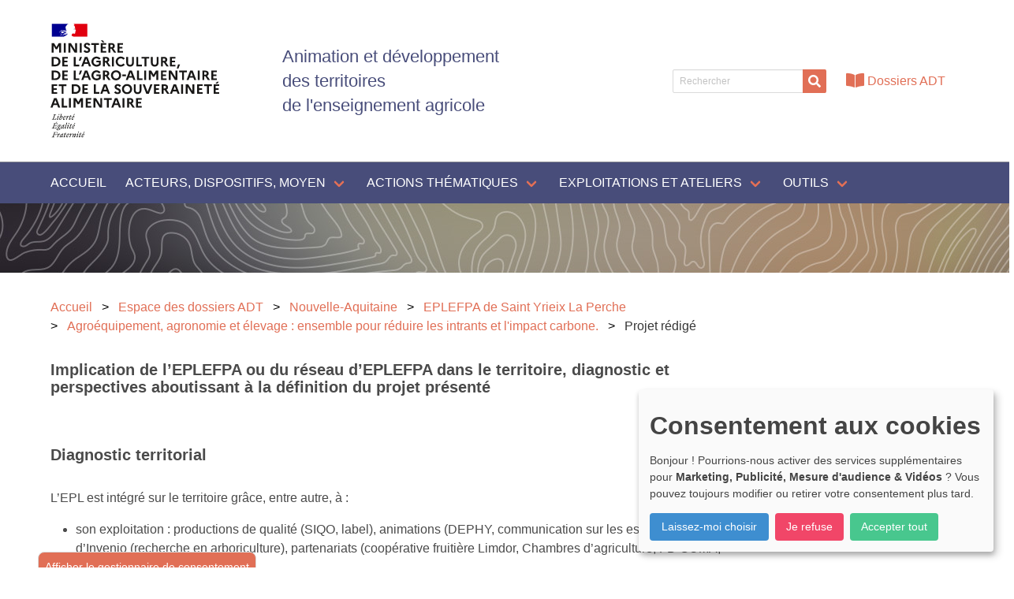

--- FILE ---
content_type: text/html; charset=utf-8
request_url: https://adt.educagri.fr/dossiers-adt/nouvelle-aquitaine/eplefpa-de-saint-yrieix-la-perche/nouveau-2020-2021/projet-redige
body_size: 12827
content:
<!DOCTYPE html>
<html lang="fr-FR">
<head>
    <meta charset="utf-8">

<!-- 
	This website is powered by TYPO3 - inspiring people to share!
	TYPO3 is a free open source Content Management Framework initially created by Kasper Skaarhoj and licensed under GNU/GPL.
	TYPO3 is copyright 1998-2026 of Kasper Skaarhoj. Extensions are copyright of their respective owners.
	Information and contribution at https://typo3.org/
-->


<title>Projet rédigé - Projet d&#039;animation et de développement des territoires des établissements publics de l&#039;enseignement agricole</title>
<meta http-equiv="x-ua-compatible" content="IE=edge">
<meta name="generator" content="TYPO3 CMS">
<meta name="viewport" content="width=device-width, initial-scale=1">
<meta name="robots" content="index,follow">
<meta name="apple-mobile-web-app-capable" content="no">

<link rel="stylesheet" href="/typo3temp/assets/compressed/merged-3a52376913630e54111f239704b8bb89-eb1dd9de6186d5a3b8b29ec96170958a.css?1767787119" media="all" nonce="HdMY6_L7cdiyymaS6kTHWfDPAvq8vvuaci1NvZKbiNsdF0Z_iwKOzg">
<link defer="defer" nonce="HdMY6_L7cdiyymaS6kTHWfDPAvq8vvuaci1NvZKbiNsdF0Z_iwKOzg" href="/_assets/e0133efb0bffba5d34ff81854ac14ee3/Css/klaro.min.css?1760690024" rel="stylesheet" >
<link defer="defer" nonce="HdMY6_L7cdiyymaS6kTHWfDPAvq8vvuaci1NvZKbiNsdF0Z_iwKOzg" href="/_assets/e0133efb0bffba5d34ff81854ac14ee3/Css/klaro-custom.min.css?1760690024" rel="stylesheet" >
<link rel="stylesheet" href="/typo3temp/assets/compressed/merged-23e407eade09bf7bc5dca03f80acbc3c-132032ff03d72185c2066dbd61fdba12.css?1767787119" media="all" nonce="HdMY6_L7cdiyymaS6kTHWfDPAvq8vvuaci1NvZKbiNsdF0Z_iwKOzg">



<script defer="defer" nonce="HdMY6_L7cdiyymaS6kTHWfDPAvq8vvuaci1NvZKbiNsdF0Z_iwKOzg" src="/_assets/e0133efb0bffba5d34ff81854ac14ee3/JavaScript/klaro-no-translations-no-css.js?1760690024"></script>
<script type="application/javascript" nonce="HdMY6_L7cdiyymaS6kTHWfDPAvq8vvuaci1NvZKbiNsdF0Z_iwKOzg">
    var _paq = window._paq = window._paq || [];
    _paq.push(['trackPageView']);
    _paq.push(['enableLinkTracking']);

    (function() {
    
        
        var u="https://analytics-sc.institut-agro.fr/";
        _paq.push(['setTrackerUrl', u+'matomo.php']);
        _paq.push(['setSiteId', '13']);
            
    
        var d=document, g=d.createElement('script'), s=d.getElementsByTagName('script')[0];
        g.type='text/javascript'; g.async=true; g.src=u+'matomo.js'; s.parentNode.insertBefore(g,s);
    })();
</script>
<script defer="defer" nonce="HdMY6_L7cdiyymaS6kTHWfDPAvq8vvuaci1NvZKbiNsdF0Z_iwKOzg">var klaroConfig={disabled:'0',poweredBy:'https://kiprotect.com/klaro',cookieExpiresAfterDays:60,htmlTexts:true,acceptAll:true,showNoticeTitle:true,autoFocus:true,showDescriptionEmptyStore:true,purposeOrder:['analytics','videos','functional'],callback:function(consent,service){},styling:{theme:['light']},translations:{zz:{privacyPolicy:{name:'politique de confidentialité',text:'Pour en savoir plus, veuillez lire notre {privacyPolicy}.'},consentModal:{title:'Services que nous souhaitons utiliser',description:'Vous pouvez ici évaluer et personnaliser les services que nous aimerions utiliser sur ce site. C\'est vous qui décidez ! Activez ou désactivez les services comme bon vous semble.'},consentNotice:{testing:'Mode test !',title:'Consentement aux cookies',changeDescription:'Il y a eu des changements depuis votre dernière visite, veuillez renouveler votre consentement.',description:'Bonjour ! Pourrions-nous activer des services supplémentaires pour {purposes} ? Vous pouvez toujours modifier ou retirer votre consentement plus tard.',learnMore:'Laissez-moi choisir'},purposeItem:{service:'service simple que j\'installe sur mon ordinateur.',services:'services simples que j\'installe sur mon ordinateur.'},ok:'Accepter tout',save:'Enregistrer',decline:'Je refuse',close:'Fermer',acceptAll:'Accepter tout',acceptSelected:'Accepter sélectionné(s)',service:{disableAll:{title:'Activer ou désactiver tous les services',description:'Utilisez ce commutateur pour activer ou désactiver tous les services.'},optOut:{title:'(se désinscrire)',description:'Ce service est chargé par défaut (mais vous pouvez le désactiver)'},required:{title:'(toujours requis)',description:'Ce service est toujours nécessaire'},purposes:'Propos',purpose:'Propos'},poweredBy:'<p class=\"cm-powered-by\"><a href=\"https://kiprotect.com/klaro\" rel=\"noopener\" target=\"_blank\">Réalisé avec Klaro !</a></p>',contextualConsent:{description:'Vous souhaitez charger un contenu externe fourni par {title}?',acceptOnce:'Oui',acceptAlways:'Toujours',descriptionEmptyStore:'Pour accepter définitivement ce service, vous devez configurer {title} via le {link}.',modalLinkText:'Consentement aux cookies'},purposes:{videos:{title:'Vidéos',description:'Intégrer des vidéos à partir de plates-formes externes pour enrichir le contenu de ce site.'},marketing:{title:'Marketing',description:'Ces services traitent les informations personnelles afin de vous présenter un contenu pertinent sur les produits, les services ou les sujets qui pourraient vous intéresser.'},advertising:{title:'Publicité',description:'Ces services traitent les informations personnelles pour vous présenter des publicités personnalisées ou basées sur des intérêts.'},analytics:{title:'Mesure d\'audience',description:'Ces services recueillent des données anonymes pour l\'analyse statistique et l\'optimisation des performances. L\'activation des services d\'analyse aide les propriétaires de sites Web à prendre des décisions éclairées pour améliorer les services en ligne.'}}}},services:[{translations:{zz:{title:'YouTube',description:'La plateforme de partage de vidéos leader pour les créateurs de contenu et les développeurs afin d\'améliorer les expériences utilisateur sur les sites Web.'}},name:'youtube',purposes:['videos','marketing','advertising'],cookies:[],callback:function(consent,service){},onAccept:function(handlerOpts){},onInit:function(handlerOpts){},onDecline:function(handlerOpts){},vars:{}},{translations:{zz:{title:'Matomo/Piwik',description:'Open source software for statistical analysis of visitor accesses<p><strong>Cookies</strong></p><p>Vous trouverez ci-dessous une liste de tous les cookies utilisés par Matomo/Piwik</p><span class=\"table\"><span class=\"tr\"><span class=\"th\">Nom / modèle</span></span><span class=\"tr\"><span class=\"td\">Matomo (pk)</span></span><span class=\"tr\"><span class=\"td\">Matomo (mtm)</span></span><span class=\"tr\"><span class=\"td\">Matomo (matomo)</span></span></span>'}},name:'matomo',purposes:['analytics'],cookies:[[/^_pk.*$/,,''],[/^_mtm.*$/,,''],[/^_MATOMO.*$/,,'']],callback:function(consent,service){},onAccept:function(handlerOpts){},onInit:function(handlerOpts){},onDecline:function(handlerOpts){},vars:{}},{translations:{zz:{title:'Vimeo',description:'Plateforme populaire de partage de vidéos qui offre une gamme de fonctionnalités aux créateurs et aux développeurs pour améliorer le contenu vidéo sur les sites Web.'}},name:'vimeo',purposes:['videos','marketing','advertising'],cookies:[],callback:function(consent,service){},onAccept:function(handlerOpts){},onInit:function(handlerOpts){},onDecline:function(handlerOpts){},vars:{}}]};document.addEventListener("DOMContentLoaded",()=>{"use strict";const klaroShow=document.createElement("button");klaroShow.setAttribute("data-klaro-trigger", "show");klaroShow.textContent="Afficher le gestionnaire de consentement";document.body.appendChild(klaroShow);const klaroElements=document.querySelectorAll("[data-klaro-trigger]");klaroElements.forEach(element=>{element.addEventListener("click",e=>{e.preventDefault();if(typeof klaroConfig!=="undefined"){klaro.show(klaroConfig,true);if(element.dataset.klaroTrigger==="reset")klaro.getManager(klaroConfig).resetConsents();}});});});</script>

<link rel="canonical" href="https://adt.educagri.fr/dossiers-adt/nouvelle-aquitaine/eplefpa-de-saint-yrieix-la-perche/nouveau-2020-2021/projet-redige">
</head>
<body>

<a class="is-sr-only" href="#main"><span>Aller au contenu principal</span></a><header><div class="container"><div id="header-top" class="level"><div class="level-left"><div class="level-item"><img src="https://api-web.educagri.fr/apis/logo/images/agriculture2_couleur_svg.svg" width="214" alt="Logo du ministère en charge de l'agriculture et de l'alimentation" /></div><div class="level-item"><h1 class="title is-3">Animation et développement<br />des territoires<br />de l'enseignement agricole</h1></div></div><div class="level-right"><div class="level-item"><form method="post" class=""
          action="/rechercher?tx_indexedsearch_pi2%5Baction%5D=search&amp;tx_indexedsearch_pi2%5Bcontroller%5D=Search&amp;cHash=2bd3e8637ce0774bb6a8f980135baa60"><div class="tx-indexedsearch-hidden-fields"><input type="hidden" name="tx_indexedsearch_pi2[search][_sections]" value="0"/><input type="hidden" name="tx_indexedsearch_pi2[search][_freeIndexUid]" value="_"/><input type="hidden" name="tx_indexedsearch_pi2[search][pointer]" value="0"/><input type="hidden" name="tx_indexedsearch_pi2[search][searchType]"
                   value="1"/><input type="hidden" name="tx_indexedsearch_pi2[search][defaultOperand]"
                   value="0"/><input type="hidden" name="tx_indexedsearch_pi2[search][group]" value=""/><input type="hidden" name="tx_indexedsearch_pi2[search][mediaType]"
                   value="-1"/><input type="hidden" name="tx_indexedsearch_pi2[search][sortOrder]"
                   value="mtime"/><input type="hidden" name="tx_indexedsearch_pi2[search][languageUid]"
                   value=""/><input type="hidden" name="tx_indexedsearch_pi2[search][numberOfResults]" value="10"/></div><div class="field has-addons"><div class="control"><input type="text" placeholder="Rechercher"
                       name="tx_indexedsearch_pi2[search][sword]" value=""
                       class="input is-small"/></div><div class="control"><button class="button is-primary is-small"><span class="icon is-small"><i class="fas fa-search"></i></span></button></div></div></form></div><div class="level-item"><div class="buttons"><a href="/dossiers-adt" title="Dossiers ADT" class="button"><span class="icon"><i class="fas fa-book-open"></i></span><span>Dossiers ADT</span></a></div></div></div></div></div><nav class="navbar is-violet" role="navigation" aria-label="main navigation"><div class="container"><div class="navbar-brand"><a role="button" class="navbar-burger burger" aria-label="menu" aria-expanded="false" data-target="navbarMainMenu"><span aria-hidden="true"></span><span aria-hidden="true"></span><span aria-hidden="true"></span></a></div><div id="navbarMainMenu" class="navbar-menu"><div class="navbar-start"><a href="/" class="navbar-item
        
    " 
        
    >Accueil</a><div class="navbar-item has-dropdown is-hoverable is-mega"><a href="/acteurs-dispositifs-moyen" class="navbar-link
        
    " 
        
    >Acteurs, dispositifs, moyen</a><div class="navbar-dropdown"><div class="container"><div class="columns is-multiline"><div class="column is-4-desktop is-6 auto-column"><a href="/acteurs-dispositifs-moyen/acteurs" class="navbar-item
        
    " 
        
    >Acteurs</a><ul><li><a href="/acteurs-dispositifs-moyen/acteurs/ena" class="navbar-item
        
    " 
        
    >ENA</a></li><li><a href="/acteurs-dispositifs-moyen/acteurs/resothem-bdapi" class="navbar-item
        
    " 
        
    >Reso&#039;them BDAPI</a></li><li><a href="/acteurs-dispositifs-moyen/acteurs/charges-de-mission-adt-adei" class="navbar-item
        
    " 
        
    >Chargés de mission ADT ADEI</a></li><li><a href="/acteurs-dispositifs-moyen/acteurs/autres-reseaux-dger" class="navbar-item
        
    " 
        
    >Autres réseaux DGER</a></li><li><a href="/acteurs-dispositifs-moyen/acteurs/referents-epa2" class="navbar-item
        
    " 
        
    >Référents EPA2</a></li><li><a href="/acteurs-dispositifs-moyen/acteurs/correspondants-rmt" class="navbar-item
        
    " 
        
    >Correspondants RMT</a></li></ul></div><div class="column is-4-desktop is-6 auto-column"><a href="/acteurs-dispositifs-moyen/dispositifs-adt" class="navbar-item
        
    " 
        
    >Dispositifs ADT</a><ul><li><a href="/acteurs-dispositifs-moyen/dispositifs-adt/tiers-temps" class="navbar-item
        
    " 
        
    >Projets de développement (ex Tiers temps)</a></li><li><a href="/acteurs-dispositifs-moyen/dispositifs-adt/chefs-de-projets" class="navbar-item
        
    " 
        
    >Chefs de projet</a></li></ul></div><div class="column is-4-desktop is-6 auto-column"><a href="/acteurs-dispositifs-moyen/moyen" class="navbar-item
        
    " 
        
    >Moyen</a><ul><li><a href="/acteurs-dispositifs-moyen/moyen/casdar" class="navbar-item
        
    " 
        
    >Casdar</a></li></ul></div></div></div></div></div><div class="navbar-item has-dropdown is-hoverable is-mega"><a href="/actions-thematiques" class="navbar-link
        
    " 
        
    >Actions thématiques</a><div class="navbar-dropdown"><div class="container"><div class="columns is-multiline"><div class="column is-4-desktop is-6 auto-column"><a href="/actions-thematiques/apa" class="navbar-item
        
    " 
        
    >Arbres, paysages et agricultures</a><ul><li><a href="/actions-thematiques/apa/agronomie" class="navbar-item
        
    " 
        
    >Agronomie</a></li><li><a href="/actions-thematiques/apa/agroforesterie" class="navbar-item
        
    " 
        
    >Agroforesterie</a></li><li><a href="/actions-thematiques/apa/apiculture" class="navbar-item
        
    " 
        
    >Apiculture</a></li><li><a href="/actions-thematiques/apa/biodiversite" class="navbar-item
        
    " 
        
    >Biodiversité</a></li><li><a href="/actions-thematiques/apa/ecophyto" class="navbar-item
        
    " 
        
    >Ecophyto</a></li><li><a href="/actions-thematiques/apa/horticulture" class="navbar-item
        
    " 
        
    >Horticulture</a></li></ul></div><div class="column is-4-desktop is-6 auto-column"><a href="/actions-thematiques/educatif" class="navbar-item
        
    " 
        
    >Éducatif</a><ul><li><a href="/actions-thematiques/educatif/citoyennete" class="navbar-item
        
    " 
        
    >Citoyenneté</a></li><li><a href="/actions-thematiques/educatif/international" class="navbar-item
        
    " 
        
    >Coopération internationale</a></li><li><a href="/actions-thematiques/educatif/edd" class="navbar-item
        
    " 
        
    >Éducation développement durable</a></li><li><a href="/actions-thematiques/educatif/estime-de-soi" class="navbar-item
        
    " 
        
    >Estime de soi</a></li></ul></div><div class="column is-4-desktop is-6 auto-column"><a href="/actions-thematiques/elevages-territoires-et-societe" class="navbar-item
        
    " 
        
    >Elevages, territoires et société</a><ul><li><a href="/actions-thematiques/elevages-territoires-et-societe/autonomie-alimentaire" class="navbar-item
        
    " 
        
    >Autonomie alimentaire</a></li><li><a href="/actions-thematiques/elevages-territoires-et-societe/bien-etre-animal" class="navbar-item
        
    " 
        
    >Bien être animal</a></li><li><a href="/actions-thematiques/elevages-territoires-et-societe/biodiversite" class="navbar-item
        
    " 
        
    >Biodiversité animale</a></li><li><a href="/actions-thematiques/elevages-territoires-et-societe/elevage" class="navbar-item
        
    " 
        
    >Élevage</a></li><li><a href="/actions-thematiques/elevages-territoires-et-societe/sante-animale" class="navbar-item
        
    " 
        
    >Santé animale</a></li></ul></div><div class="column is-4-desktop is-6 auto-column"><a href="/actions-thematiques/sol-eau-climat" class="navbar-item
        
    " 
        
    >Sol, eau, climat</a><ul><li><a href="/actions-thematiques/air" class="navbar-item
        
    " 
        
    >Air</a></li><li><a href="/actions-thematiques/changement-climatique" class="navbar-item
        
    " 
        
    >Climat</a></li><li><a href="/actions-thematiques/dechets" class="navbar-item
        
    " 
        
    >Déchets</a></li><li><a href="/actions-thematiques/sol-eau-climat/eau" class="navbar-item
        
    " 
        
    >Eau</a></li><li><a href="/actions-thematiques/energie" class="navbar-item
        
    " 
        
    >Énergie</a></li><li><a href="/actions-thematiques/sol-eau-climat/sol" class="navbar-item
        
    " 
        
    >Sol</a></li></ul></div><div class="column is-4-desktop is-6 auto-column"><a href="/actions-thematiques/systemes-alimentaires-locaux-et-durables" class="navbar-item
        
    " 
        
    >Systèmes alimentaires locaux et durables</a><ul><li><a href="/actions-thematiques/alimentation" class="navbar-item
        
    " 
        
    >Alimentation</a></li><li><a href="/actions-thematiques/systemes-alimentaires-locaux-et-durables/circuits-courts" class="navbar-item
        
    " 
        
    >Circuits courts</a></li><li><a href="/actions-thematiques/systemes-alimentaires-locaux-et-durables/commercialiser-autrement" class="navbar-item
        
    " 
        
    >Commercialisation</a></li><li><a href="/actions-thematiques/systemes-alimentaires-locaux-et-durables/pat" class="navbar-item
        
    " 
        
    >Projets Alimentaires Territoriaux</a></li><li><a href="/actions-thematiques/systemes-alimentaires-locaux-et-durables/transformation" class="navbar-item
        
    " 
        
    >Transformation</a></li></ul></div></div></div></div></div><div class="navbar-item has-dropdown is-hoverable is-mega"><a href="/exploitations-et-ateliers" class="navbar-link
        
    " 
        
    >Exploitations et ateliers</a><div class="navbar-dropdown"><div class="container"><div class="columns is-multiline"><div class="column is-4-desktop is-6 auto-column"><a href="/exploitations-et-ateliers/exploitations-agricoles-et-ateliers-technologiques" class="navbar-item
        
    " 
        
    >Exploitations agricoles et ateliers technologiques</a></div></div></div></div></div><div class="navbar-item has-dropdown is-hoverable is-mega"><a href="/outils" class="navbar-link
        
    " 
        
    >Outils</a><div class="navbar-dropdown"><div class="container"><div class="columns is-multiline"><div class="column is-4-desktop is-6 auto-column"><a href="/outils/boite-a-outils-des-porteurs-de-projets" class="navbar-item
        
    " 
        
    >Boite à outils des porteurs de projets</a></div><div class="column is-4-desktop is-6 auto-column"><a href="/outils/guide-porteurs-de-projet-casdar" class="navbar-item
        
    " 
        
    >Guide porteurs de projet CASDAR</a></div><div class="column is-4-desktop is-6 auto-column"><a href="/outils/ressources" class="navbar-item
        
    " 
        
    >Ressources (thématiques)</a></div></div></div></div></div></div></div></div></nav></header><!--TYPO3SEARCH_begin--><div class="container"><nav class="breadcrumb" aria-label="breadcrumbs"><ul><li><a href="/" title="Accueil"><span>Accueil</span></a></li><li><a href="/dossiers-adt" title="Espace des dossiers ADT"><span>Espace des dossiers ADT</span></a></li><li><a href="/dossiers-adt/nouvelle-aquitaine" title="Nouvelle-Aquitaine"><span>Nouvelle-Aquitaine</span></a></li><li><a href="/dossiers-adt/nouvelle-aquitaine/eplefpa-de-saint-yrieix-la-perche" title="EPLEFPA de Saint Yrieix La Perche"><span>EPLEFPA de Saint Yrieix La Perche</span></a></li><li><a href="/dossiers-adt/nouvelle-aquitaine/eplefpa-de-saint-yrieix-la-perche/nouveau-2020-2021" title="Agroéquipement, agronomie et élevage : ensemble pour réduire les intrants et l&#039;impact carbone."><span>Agroéquipement, agronomie et élevage : ensemble pour réduire les intrants et l&#039;impact carbone.</span></a></li><li class="is-active"><a href="#" aria-current="page"><span>Projet rédigé</span></a></li></ul></nav></div><div class="container"><div class="columns is-multiline"><div class="column is-three-quarters-desktop is-full-tablet is-full-print"><main id="main"><div id="c53853" class="frame frame-default frame-type-header frame-layout-0     "><div class="container "><div class="frame-inner "><header class=""><h5 class="title is-5 "><span>Implication de l’EPLEFPA ou du réseau d’EPLEFPA dans le territoire, diagnostic et perspectives aboutissant à la définition du projet présenté</span></h5></header></div></div></div><div id="c53854" class="frame frame-default frame-type-text frame-layout-0     "><div class="container "><div class="frame-inner "><header class="content"><h5 class="title is-5 "><span>Diagnostic territorial</span></h5></header><div class="content"><p>L’EPL est intégré sur le territoire grâce, entre autre, à :</p><ul class="list-normal"><li><p>son exploitation : productions de qualité (SIQO, label), animations (DEPHY, communication sur les essais), accueil d’Invenio (recherche en arboriculture), partenariats (coopérative fruitière Limdor, Chambres d’agriculture, FD CUMA, groupements de producteurs).&nbsp;</p></li></ul><p>Elle travaille sur les pratiques de travail du sol et la réduction d’intrants (DEPHY, MAEC), est sortie de l’utilisation du glyphosate et est certifiée HVE3. Le verger suit le cahier des charges Bee Friendly, une partie est certifiée en AB.</p><ul class="list-normal"><li><p>son pôle agroéquipement : halle très bien équipée, simulateur de conduite, partenariats forts avec les constructeurs et concessionnaires. Le CFPPA est centre pour les formations CACES.</p></li></ul><p>Les pratiques agricoles locales étant, sauf exception, peu innovantes, le projet s’inscrit pleinement dans une demande du territoire : ses acteurs et l’exploitation de l’EPL sont demandeurs de pratiques favorisant la TAE, impliquant les agroéquipements.</p></div></div></div></div><div id="c53855" class="frame frame-default frame-type-text frame-layout-0     "><div class="container "><div class="frame-inner "><header class="content"><h5 class="title is-5 "><span>Participation aux plans nationaux du ministère</span></h5></header><div class="content"><p>L’établissement et l’exploitation ont participé à différents plans :</p><ul class="list-normal"><li><p>EPA 2, avec pour thème : “Envisager une conversion vers une agriculture biologique pour la ferme de la Faye : mythe ou réalité ?” Un essai de conduite en respectant le cahier des charges AB vient d’être mis en place sur blé tendre d’hiver. Il sera suivi par les apprenants lors des séances de TP (composantes de rendement, bio-agresseurs…).</p></li></ul><ul class="list-normal"><li><p>Educ’Ecophyto (fin en février 2020) : travail avec les apprenants et le DEA sur différents essais de réduction des produits phytopharmaceutiques (décalage date de semis des céréales à pailles, différents types d’ITK…).</p></li></ul><ul class="list-normal"><li><p>Réseau DEPHY arboriculture et polyculture élevage.&nbsp;</p></li></ul><ul class="list-normal"><li><p>Participation au BSV : observation d’une parcelle de l’exploitation par les apprenants.</p></li></ul></div></div></div></div><div id="c53856" class="frame frame-default frame-type-text frame-layout-0     "><div class="container "><div class="frame-inner "><header class="content"><h5 class="title is-5 "><span>Partenariats existants, participation aux réseaux de l&#039;innovation, personnels impliqués</span></h5></header><div class="content"><p>Plusieurs partenariats existent depuis longtemps concernant les agroéquipements :</p><ul class="list-normal"><li><p>montage de machines par les apprenants pour les concessionnaires</p></li><li><p>formation délocalisées au sein de l'établissement par les constructeurs pour leur réseau, permettant à l'établissement de bénéficier du prêt de machines de pointe et d’y former les apprenants.</p></li><li><p>passage au banc des tracteurs par les apprenants pour le compte de la FDCUMA</p></li><li><p>échange de matériel, achat en commun avec la station expérimentale Invenio pour le matériel arboricole</p></li></ul><p>&nbsp;</p><p>L’équipe pédagogique agroéquipement est impliquée dans différents réseaux :</p><ul class="list-normal"><li><p>Cluster machinisme (X VAILLOUD)</p></li><li><p>GAP Agroéquipement - innovation pédagogique (JL DEVOYON - G CHAPUT)</p></li><li><p>RMT Efficience 20 (ensemble des enseignants)</p></li><li><p>anciennement RMT Agro ETICA (G CHAPUT) et devrait être réintégré</p></li></ul></div></div></div></div><div id="c53857" class="frame frame-default frame-type-text frame-layout-0     "><div class="container "><div class="frame-inner "><header class="content"><h5 class="title is-5 "><span>Nouveaux partenariats envisagés à travers le projet</span></h5></header><div class="content"><p>Le projet permettrait :</p><ul class="list-normal"><li><p>de réintégrer le RMT Agro ETICA.</p></li><li><p>de développer les partenariats avec les concessionnaires et les constructeurs par :</p></li></ul><ul class="list-normal"><li><p>la mise en avant de matériel,</p></li><li><p>l’essai de prototypage (tests d’itinéraires techniques et impacts agro environnementaux),</p></li><li><p>la réalisation de séances pédagogiques chez les partenaires pour les apprenants,</p></li><li><p>la formation des enseignants aux nouveaux équipements et technologies,</p></li></ul><p>&nbsp;</p><p>Les journées de démonstration impliqueront les partenaires du territoire, permettant de travailler davantage :</p><ul class="list-normal"><li><p>avec les concessionnaires et constructeurs jusqu’alors peu sollicités,</p></li><li><p>avec la/les chambres d’agricultures dont le partenariat est plus distant.</p></li></ul><p>&nbsp;</p><p>Des partenariats avec d’autres établissements seront à envisager, tant dans les expérimentations que dans les journées de démonstration.</p></div></div></div></div><div id="c53858" class="frame frame-default frame-type-header frame-layout-0     "><div class="container "><div class="frame-inner "><header class=""><h5 class="title is-5 "><span>Gouvernance et méthodologie</span></h5></header></div></div></div><div id="c53859" class="frame frame-default frame-type-text frame-layout-0     "><div class="container "><div class="frame-inner "><header class="content"><h5 class="title is-5 "><span>Fonctions assurées par la personne pressentie</span></h5></header><div class="content"><p>Gaëtan CHAPUT, enseignant en Sciences et Techniques des Agroéquipements et des Aménagements Hydrauliques (STAEAH), en BAC Pro AE et BTSA GDEA (coordonnateur) est impliqué :</p><ul class="list-normal"><li><p>intra EPL : CI, CA, CEF, CHSCT, CLCCT, coopération internationale, tuteur de projet PIC en BTSA GDEA&nbsp;</p></li><li><p>extra EPL : GAP Agroéquipement, Cluster machinisme, liens avec la profession en AE et anciennement, RMT AgroETICA (besoins de la profession pour faire évoluer la carte des formations en AE).&nbsp;</p></li></ul><p>&nbsp;</p><p>Son rôle serait :</p><ul class="list-normal"><li><p>d’être le contact direct avec les différents partenaires,&nbsp;</p></li><li><p>d’organiser et animer des journées de démonstration,</p></li><li><p>de collecter et traiter les données obtenues, les diffuser auprès des apprenants,&nbsp; enseignants et professionnels du territoire,</p></li><li><p>d’animer le COPIL (directrice, DEA, enseignants d’agronomie d’agroéquipement).</p></li></ul></div></div></div></div><div id="c53860" class="frame frame-default frame-type-text frame-layout-0     "><div class="container "><div class="frame-inner "><header class="content"><h5 class="title is-5 "><span>Préfiguration de l&#039;équipe interne à l&#039;EPL</span></h5></header><div class="content"><p>L’équipe projet existante est constituée de la directrice de l’EPLEFPA, du DEA, et des enseignants en agronomie. Ce projet permettrait d’inclure les enseignants et formateurs d’agroéquipement et de renforcer le lien exploitation-pédagogie.&nbsp;</p><p>L’équipe initiale a mené des projets CASDAR, ⅓ temps et Ecophyto. Les enseignants et formateurs en agroéquipement ont un réel lien au territoire à travers les professionnels (concessionnaires, constructeurs, techniciens chambres…).</p><p>Gaëtan Chaput sera le garant d’une dynamique de groupe et du respect du calendrier en accompagnant les enseignants dans la mise en place et le suivi d’essais, l’animation de journées techniques. Il pourra faire le relais auprès de l’ensemble de l’équipe pédagogique sur l’avancée du projet et élargir les disciplines impliquées.</p></div></div></div></div><div id="c53861" class="frame frame-default frame-type-text frame-layout-0     "><div class="container "><div class="frame-inner "><header class="content"><h5 class="title is-5 "><span>Place et implication des partenaires envisagés dans le projet</span></h5></header><div class="content"><p>Le projet émanant de la profession, les essais seront co-construits avec la FDCUMA, les chambres d’agriculture et le réseau de constructeurs. L’animatrice de la FDCUMA serait un appui pour l’organisation et l’animation des journées techniques.&nbsp;</p><p>Il en est de même concernant le désherbage mécanique et les produits phytopharmaceutiques en arboriculture avec Invenio.</p><p>Le RMT Agro ETICA permettra de confronter nos pratiques, les essais mis en place. Les échanges lors des journées de rencontre permettront de communiquer sur notre projet et de le faire évoluer.</p><p>Le partenariat avec d’autres établissements permettra de :</p><ul class="list-normal"><li><p>mettre en valeur des actions pédagogiques</p></li><li><p>être support pour de nouvelles actions</p></li><li><p>réaliser des essais dans un contexte économique et pédoclimatique variable (sols, ateliers de productions)</p></li></ul></div></div></div></div><div id="c53862" class="frame frame-default frame-type-text frame-layout-0     "><div class="container "><div class="frame-inner "><header class="content"><h5 class="title is-5 "><span>Calendrier de mise en oeuvre du projet sur 3 ans</span></h5></header><div class="content"><p><strong>Année n-1 :</strong>&nbsp;</p><ul class="list-normal"><li><p>T0 : chiffrage des pratiques actuelles, enquête&nbsp;</p></li></ul><ul class="list-normal"><li><p>Amélioration des enregistrements&nbsp;</p></li></ul><p><strong>Année 1 :&nbsp;</strong></p><ul class="list-normal"><li><p>Grandes cultures : semis direct, impacts</p></li><li><p>Elevage : consommation du GNR, temps d’alimentation pré-aménagement</p></li></ul><ul class="list-normal"><li><p>Transmission au RMT Efficience 20</p></li><li><p>Rayonnement, implication du réseau en AE</p></li></ul><p><strong>Année 2 :</strong></p><ul class="list-normal"><li><p>Elevage : idem année 1 post-aménagement</p></li><li><p>Arboriculture : mécanisation du verger</p></li><li><p>Grandes cultures : suite des essais</p></li><li><p>Projet PIC BTS - démonstration, résultats</p></li></ul><p><strong>Année 3 :&nbsp;</strong></p><ul class="list-normal"><li><p>Poursuite, répétition d’essais</p></li><li><p>Analyse des données</p></li><li><p>Communication</p></li></ul><p>Pendant trois ans : prêt et essai de matériels innovants, de pointe.</p><p>Le projet aura permis :</p><ul class="list-normal"><li><p>d’instaurer des habitudes de suivi des consommations,</p></li><li><p>de cibler les pratiques vertueuses en lien avec le matériel dans la TAE,</p></li><li><p>de créer une dynamique permettant au projet de “s’auto-entretenir”.</p></li></ul></div></div></div></div><div id="c53863" class="frame frame-default frame-type-text frame-layout-0     "><div class="container "><div class="frame-inner "><header class="content"><h5 class="title is-5 "><span>Nature des livrables envisagés</span></h5></header><div class="content"><p>Les livrables envisagés sont&nbsp; :&nbsp;</p><ul class="list-normal"><li><p>organisation de journées techniques au lycée : présentation de nos avancées, temps fort d’échange avec la profession.&nbsp;</p></li><li><p>création d’un document pour servir de “référence” en Haute-Vienne ou de “comparaison” concernant les données clés récoltées : consommations, émissions de GES, IFT, temps de travaux… Ces données correspondraient aux conditions pédo-climatiques de la région et aux objectifs des professionnels du territoire. Elles seraient à leur disposition pour avoir un repère sur des pratiques réalisées dans une ferme polyculture-élevage type Limousin et pourront servir en cours ou TP.&nbsp;</p></li><li><p>rédaction d’articles de presse sur le projet et les résultats obtenus. Le témoignage d’apprenants permettra de valoriser l’intérêt pédagogique de participer à de tels projets.</p></li></ul></div></div></div></div><div id="c53864" class="frame frame-default frame-type-text frame-layout-0     "><div class="container "><div class="frame-inner "><header class="content"><h5 class="title is-5 "><span>Méthode d&#039;évaluation du projet</span></h5></header><div class="content"><p><strong>Indicateurs de réalisation</strong></p><ul class="list-normal"><li><p>relevés précis des temps de travaux, des consommations</p></li><li><p>mise en place de dispositifs pour l’obtention de données techniques fiables</p></li><li><p>nombre de journées de démonstration</p></li><li><p>nombre d’articles et/ou documents techniques parus</p></li><li><p>suivi de l’évolution du taux de matière organique</p></li></ul><p>&nbsp;</p><p><strong>Indicateurs de réussite</strong></p><ul class="list-normal"><li><p>évolution des consommations d’intrants</p></li><li><p>évolution des temps de travaux</p></li><li><p>efficience des itinéraires techniques culturaux (consommation/temps/IFT)</p></li><li><p>évolution du taux de matière organique</p></li><li><p>évolution du bilan carbone</p></li><li><p>nombre de professionnels présents aux journées techniques et/ou de démonstration</p></li></ul></div></div></div></div><div id="c53870" class="frame frame-default frame-type-text frame-layout-0     "><div class="container "><div class="frame-inner "><header class="content"><h5 class="title is-5 "><span>Validation par le chef d&#039;établissement</span></h5></header><div class="content"></div></div></div></div></main></div><div class="column is-one-quarter-desktop is-full-tablet is-hidden-print"><aside id="right"></aside></div></div></div><!--TYPO3SEARCH_end--><section class="pre-footer is-hidden-print"><div class="container"><div class="columns"><div class="column"><hr /></div></div><div class="columns has-special-background"><div class="column is-8"><div class="level"><div class="level-left"><h3 class="title is-2">Agenda</h3></div><div class="level-right"><a class="button is-adt" href="/agenda">Tout l'agenda</a></div></div><div class="has-special-background-beige"><div class="news"><!--TYPO3SEARCH_end--><div class="news-list-view 
				
				
			" id="news-container-"><!--
	=====================
		Partials/List/Item.html
--><article class="media articletype-0 agenda" itemscope="itemscope" itemtype="http://schema.org/Article"><div class="media-left"><time class="news-big-date" itemprop="datePublished" datetime="2026-02-21"><span class="news-day">21</span><div><span class="news-month">février</span><span class="news-year">2026</span></div></time></div><div class="media-content"><h3 class="title is-6 is-marginless" itemprop="headline"><a title="SIA 2026 - Salon International de l&#039;Agriculture : Calendriers et Règlements des Concours Généraux Agricoles &quot;Jeunes&quot;" href="/agenda/sia2026-salon-international-de-lagriculture-calendriers-et-reglements-des-concours-generaux-agricoles-jeunes">
                SIA 2026 - Salon International de l&#039;Agriculture : Calendriers et Règlements des Concours Généraux Agricoles &quot;Jeunes&quot;
            </a></h3><!-- teaser --><div class="content" itemprop="description"></div></div></article><!--
	=====================
		Partials/List/Item.html
--><article class="media articletype-0 agenda" itemscope="itemscope" itemtype="http://schema.org/Article"><div class="media-left"><time class="news-big-date" itemprop="datePublished" datetime="2026-01-26"><span class="news-day">26</span><div><span class="news-month">janvier</span><span class="news-year">2026</span></div></time></div><div class="media-content"><h3 class="title is-6 is-marginless" itemprop="headline"><a title="Formation Eduter - Le numérique éducatif en 2025 : enjeux culturels, usages pédagogiques - les impacts sur les métiers d&#039;enseignant ... et d&#039;élève !" href="/agenda/le-numerique-educatif-en-2025-enjeux-culturels-usages-pedagogiques-les-impacts-sur-les-metiers-denseignant-et-deleve">
                Formation Eduter - Le numérique éducatif en 2025 : enjeux culturels, usages pédagogiques - les impacts sur les métiers d&#039;enseignant ... et d&#039;élève !
            </a></h3><!-- teaser --><div class="content" itemprop="description"></div></div></article></div><!--TYPO3SEARCH_begin--></div></div></div><div id="resothem" class="column is-4"><!--TYPO3SEARCH_end--><h3 class="title is-3"><a target="_blank" href="https://www.linkedin.com/in/r%C3%A9so-them-0648101a5/">Nous suivre <img src="/_assets/7a6922b2610daab51832730b829bf153/Icons/LinkedIn.svg" width="34" height="34" alt="" /></a></h3><div class="has-special-background-primary"><h4 class="title is-4 mb-2">Carte des actions thématiques</h4><a title="Carte des actions thématiques" href="/actions-thematiques/carte-des-actions-thematiques"><img src="/_assets/7a6922b2610daab51832730b829bf153/Images/CARTE.svg" width="451" height="471" alt="" /></a><a title="Carte des actions thématiques" class="button is-primary" href="/actions-thematiques/carte-des-actions-thematiques">Voir la carte</a></div></div></div></div></section><footer class="footer"><div class="container"><div class="columns"><div class="column is-two-thirds"><section id="partners" class="section"><div class="container"><div class="partners"><figure class="partner"><picture><img src="/fileadmin/user_upload/DNA-B.svg" width="165" height="86" alt="" /></picture></figure><figure class="partner"><a href="http://www.bergerie-nationale.educagri.fr/" target="_blank" rel="noreferrer"><picture><img src="/fileadmin/user_upload/logBergerie.svg" width="89" height="70" alt="" /></picture></a></figure><figure class="partner"><a href="https://www.institut-agro.fr/" target="_blank" rel="noreferrer"><picture><img src="/fileadmin/_processed_/c/2/csm_logo-institut-agro-blanc_a2db526a71.png" width="165" height="50" alt="" /></picture></a></figure><figure class="partner"><a href="/acteurs-dispositifs-moyen/acteurs/resothem-bdapi" target="_blank"><picture><img src="/fileadmin/user_upload/logResothem.svg" width="145" height="61" alt="" /></picture></a></figure><figure class="partner"><a href="https://laventureduvivant.fr/" target="_blank" rel="noreferrer"><picture><img src="/fileadmin/user_upload/logAventure.svg" width="165" height="76" alt="" /></picture></a></figure></div></div></section></div><div class="column"><ul><li><a href="/actualites" class="
                
            ">Actualités</a></li><li><a href="/agenda" class="
                
            ">Agenda</a></li><li><a href="/mentions-legales" class="
                
            ">Mentions légales</a></li><li><a href="/rechercher" class="
                
            ">Rechercher</a></li><li><a href="/formulaire-de-contact" class="
                
            ">Nous contacter</a></li></ul><a target="_blank" href="https://cnerta-web.fr"><svg id="logo-cnerta" version="1.2" baseProfile="tiny" xmlns="http://www.w3.org/2000/svg" viewBox="0 0 264.284 98.624"><path fill="#FFF" d="M34.625 98.624c-3.954 0-7.972-.682-11.895-2.118C4.784 89.921-4.46 69.969 2.122 52.03c6.581-17.945 26.534-27.192 44.475-20.616 8.696 3.185 15.629 9.566 19.523 17.969 3.893 8.399 4.282 17.813 1.096 26.508v.001c-5.143 14.02-18.454 22.732-32.591 22.732zm.073-62.644c-11.408 0-22.148 7.033-26.299 18.352-5.312 14.479 2.149 30.582 16.633 35.897 14.486 5.304 30.596-2.158 35.908-16.641v.001c2.571-7.018 2.257-14.616-.884-21.396-3.143-6.781-8.739-11.932-15.758-14.502a27.843 27.843 0 00-9.6-1.711z"/><path fill="#CCCDCD" d="M40.169 58.494a1.014 1.014 0 01-1.301.611 1.01 1.01 0 01-.604-1.314 1.006 1.006 0 011.304-.602c.523.192.793.782.601 1.305z"/><path fill="#E9E7E6" d="M42.925 47.952a1.651 1.651 0 01-.922-3.025l22.53-15.117a1.652 1.652 0 111.841 2.745l-22.53 15.116c-.283.19-.603.281-.919.281zM36.189 44.45a1.653 1.653 0 01-1.641-1.867l2.463-18.882a1.652 1.652 0 113.278.428L37.826 43.01a1.653 1.653 0 01-1.637 1.44zM62.367 20.789a1.68 1.68 0 01-.37-.042L50.193 18.05a1.651 1.651 0 11.736-3.222l11.804 2.697a1.651 1.651 0 01-.366 3.264z"/><path fill="#E9E7E6" d="M39.942 25.841c-7.127 0-12.926-5.795-12.926-12.919C27.016 5.797 32.814 0 39.942 0c7.122 0 12.916 5.797 12.916 12.922 0 7.124-5.794 12.919-12.916 12.919zm0-20.698c-4.292 0-7.783 3.49-7.783 7.78 0 4.288 3.491 7.776 7.783 7.776 4.287 0 7.773-3.488 7.773-7.776 0-4.291-3.487-7.78-7.773-7.78z"/><path fill="#FFF" d="M76.347 39.419c-9.186 0-16.66-7.472-16.66-16.657s7.474-16.657 16.66-16.657c9.182 0 16.652 7.472 16.652 16.657s-7.47 16.657-16.652 16.657zm0-25.6c-4.933 0-8.946 4.012-8.946 8.943s4.013 8.943 8.946 8.943c4.929 0 8.938-4.012 8.938-8.943s-4.009-8.943-8.938-8.943z"/><g><path fill="#E9E7E6" d="M34.74 61.722c-5.762 0-10.449-4.684-10.449-10.441 0-5.751 4.688-10.431 10.449-10.431 5.753 0 10.435 4.679 10.435 10.431-.001 5.757-4.682 10.441-10.435 10.441zm0-15.729c-2.926 0-5.307 2.372-5.307 5.288 0 2.921 2.38 5.298 5.307 5.298a5.301 5.301 0 005.292-5.298 5.296 5.296 0 00-5.292-5.288z"/></g><g><path fill="#FFF" d="M111.504 75.275c0 8.257-6.433 14.881-14.642 14.881-8.257 0-14.785-6.624-14.785-14.881A14.73 14.73 0 0196.862 60.49c8.209 0 14.642 6.624 14.642 14.785zm-26.307.048c0 6.721 5.185 12.097 11.617 12.097 6.385 0 11.569-5.376 11.569-12.097s-5.184-12.097-11.569-12.097c-6.432.001-11.617 5.377-11.617 12.097zm17.377-4.801c-.576-.336-2.448-1.056-4.56-1.056-3.696 0-5.953 2.208-5.953 5.952 0 3.505 2.352 6.001 5.904 6.001 1.968 0 3.745-.48 4.801-1.2l.72 2.496c-1.68 1.104-3.84 1.536-5.952 1.536-5.617 0-8.881-3.792-8.881-8.688 0-5.521 4.417-8.929 9.361-8.929 2.304 0 4.656.672 5.28 1.344l-.72 2.544zM149.663 90.685c-1.345.672-4.369 1.393-8.305 1.393-11.186 0-16.947-6.961-16.947-16.178 0-11.041 7.874-17.186 17.667-17.186 3.792 0 6.673.768 7.969 1.44l-1.488 5.809c-1.488-.624-3.552-1.2-6.145-1.2-5.809 0-10.321 3.504-10.321 10.705 0 6.48 3.841 10.561 10.369 10.561 2.208 0 4.656-.48 6.097-1.057l1.104 5.713zM154.029 75.611c0-2.929-.097-5.425-.192-7.488h6.337l.336 3.216h.144c.96-1.488 3.36-3.744 7.249-3.744 4.8 0 8.4 3.168 8.4 10.081v13.921h-7.297V78.588c0-3.024-1.056-5.089-3.696-5.089-2.016 0-3.216 1.393-3.696 2.736-.191.432-.288 1.152-.288 1.824v13.537h-7.296V75.611zM187.773 82.188c.24 3.024 3.216 4.465 6.624 4.465 2.497 0 4.513-.336 6.48-.96l.961 4.944c-2.4.96-5.329 1.44-8.497 1.44-7.969 0-12.529-4.608-12.529-11.953 0-5.953 3.696-12.529 11.857-12.529 7.584 0 10.465 5.904 10.465 11.713 0 1.248-.145 2.353-.24 2.88h-15.121zm8.593-4.993c0-1.776-.769-4.752-4.129-4.752-3.072 0-4.32 2.784-4.512 4.752h8.641zM207.5 75.852c0-3.456-.097-5.713-.192-7.729h6.288l.24 4.32h.192c1.2-3.408 4.08-4.849 6.336-4.849.673 0 1.009 0 1.536.096v6.865a10.358 10.358 0 00-1.968-.192c-2.688 0-4.513 1.44-4.992 3.696a8.519 8.519 0 00-.145 1.632v11.905H207.5V75.852zM234.908 61.402v6.721h5.232v5.376h-5.232v8.497c0 2.832.672 4.128 2.88 4.128.912 0 1.633-.096 2.16-.191l.049 5.521c-.96.384-2.688.624-4.753.624-2.352 0-4.32-.816-5.473-2.017-1.344-1.393-2.016-3.648-2.016-6.961v-9.601h-3.12v-5.376h3.12v-5.089l7.153-1.632zM257.708 91.597l-.432-2.353h-.145c-1.536 1.872-3.937 2.881-6.721 2.881-4.752 0-7.584-3.457-7.584-7.201 0-6.097 5.472-9.024 13.776-8.977v-.336c0-1.248-.672-3.024-4.272-3.024-2.399 0-4.944.816-6.48 1.776l-1.344-4.704c1.632-.912 4.849-2.064 9.121-2.064 7.824 0 10.32 4.608 10.32 10.129v8.16c0 2.257.097 4.417.336 5.713h-6.575zm-.864-11.089c-3.84-.048-6.816.864-6.816 3.696 0 1.872 1.248 2.784 2.88 2.784 1.824 0 3.313-1.2 3.793-2.688.096-.384.144-.815.144-1.248v-2.544z"/></g></svg></a></div></div></div></footer><a class="scroll-top" title="Défiler vers le haut de la page" href="#top"><span class="scroll-top-icon"></span></a>
<script src="/typo3temp/assets/compressed/merged-e234d114d2fd940a2d6ff65368ed94fd-50085d17331b6cf3964a5c3095d68333.js?1767787119" nonce="HdMY6_L7cdiyymaS6kTHWfDPAvq8vvuaci1NvZKbiNsdF0Z_iwKOzg"></script>
<script src="/typo3temp/assets/compressed/shareon.min-270479af4f82502d80dd1227313a695e.js?1767787119" defer="defer" nonce="HdMY6_L7cdiyymaS6kTHWfDPAvq8vvuaci1NvZKbiNsdF0Z_iwKOzg"></script>
<script src="/typo3temp/assets/compressed/merged-4627377f872f9f50bf67766e3d57ade7-57e47d14eb66d6937ff0e52fd4378ddd.js?1767787119" nonce="HdMY6_L7cdiyymaS6kTHWfDPAvq8vvuaci1NvZKbiNsdF0Z_iwKOzg"></script>


</body>
</html>

--- FILE ---
content_type: application/javascript; charset=utf-8
request_url: https://adt.educagri.fr/typo3temp/assets/compressed/merged-e234d114d2fd940a2d6ff65368ed94fd-50085d17331b6cf3964a5c3095d68333.js?1767787119
body_size: 72682
content:

/*! For license information please see photoswipe.min.js.LICENSE.txt */
!function(e,t){"function"==typeof define&&define.amd?define(t):"object"==typeof exports?module.exports=t():e.PhotoSwipe=t()}(this,function(){"use strict";return function(e,t,n,i){var o={features:null,bind:function(e,t,n,i){var o=(i?"remove":"add")+"EventListener";t=t.split(" ");for(var a=0;a<t.length;a++)t[a]&&e[o](t[a],n,!1)},isArray:function(e){return e instanceof Array},createEl:function(e,t){var n=document.createElement(t||"div");return e&&(n.className=e),n},getScrollY:function(){var e=window.pageYOffset;return void 0!==e?e:document.documentElement.scrollTop},unbind:function(e,t,n){o.bind(e,t,n,!0)},removeClass:function(e,t){var n=new RegExp("(\\s|^)"+t+"(\\s|$)");e.className=e.className.replace(n," ").replace(/^\s\s*/,"").replace(/\s\s*$/,"")},addClass:function(e,t){o.hasClass(e,t)||(e.className+=(e.className?" ":"")+t)},hasClass:function(e,t){return e.className&&new RegExp("(^|\\s)"+t+"(\\s|$)").test(e.className)},getChildByClass:function(e,t){for(var n=e.firstChild;n;){if(o.hasClass(n,t))return n;n=n.nextSibling}},arraySearch:function(e,t,n){for(var i=e.length;i--;)if(e[i][n]===t)return i;return-1},extend:function(e,t,n){for(var i in t)if(t.hasOwnProperty(i)){if(n&&e.hasOwnProperty(i))continue;e[i]=t[i]}},easing:{sine:{out:function(e){return Math.sin(e*(Math.PI/2))},inOut:function(e){return-(Math.cos(Math.PI*e)-1)/2}},cubic:{out:function(e){return--e*e*e+1}}},detectFeatures:function(){if(o.features)return o.features;var e=o.createEl().style,t="",n={};if(n.oldIE=document.all&&!document.addEventListener,n.touch="ontouchstart"in window,window.requestAnimationFrame&&(n.raf=window.requestAnimationFrame,n.caf=window.cancelAnimationFrame),n.pointerEvent=!!window.PointerEvent||navigator.msPointerEnabled,!n.pointerEvent){var i=navigator.userAgent;if(/iP(hone|od)/.test(navigator.platform)){var a=navigator.appVersion.match(/OS (\d+)_(\d+)_?(\d+)?/);a&&a.length>0&&((a=parseInt(a[1],10))>=1&&a<8&&(n.isOldIOSPhone=!0))}var r=i.match(/Android\s([0-9\.]*)/),l=r?r[1]:0;(l=parseFloat(l))>=1&&(l<4.4&&(n.isOldAndroid=!0),n.androidVersion=l),n.isMobileOpera=/opera mini|opera mobi/i.test(i)}for(var s,u,c=["transform","perspective","animationName"],d=["","webkit","Moz","ms","O"],m=0;m<4;m++){t=d[m];for(var p=0;p<3;p++)s=c[p],u=t+(t?s.charAt(0).toUpperCase()+s.slice(1):s),!n[s]&&u in e&&(n[s]=u);t&&!n.raf&&(t=t.toLowerCase(),n.raf=window[t+"RequestAnimationFrame"],n.raf&&(n.caf=window[t+"CancelAnimationFrame"]||window[t+"CancelRequestAnimationFrame"]))}if(!n.raf){var f=0;n.raf=function(e){var t=(new Date).getTime(),n=Math.max(0,16-(t-f)),i=window.setTimeout(function(){e(t+n)},n);return f=t+n,i},n.caf=function(e){clearTimeout(e)}}return n.svg=!!document.createElementNS&&!!document.createElementNS("http://www.w3.org/2000/svg","svg").createSVGRect,o.features=n,n}};o.detectFeatures(),o.features.oldIE&&(o.bind=function(e,t,n,i){t=t.split(" ");for(var o,a=(i?"detach":"attach")+"Event",r=function(){n.handleEvent.call(n)},l=0;l<t.length;l++)if(o=t[l])if("object"==typeof n&&n.handleEvent){if(i){if(!n["oldIE"+o])return!1}else n["oldIE"+o]=r;e[a]("on"+o,n["oldIE"+o])}else e[a]("on"+o,n)});var a=this,r={allowPanToNext:!0,spacing:.12,bgOpacity:1,mouseUsed:!1,loop:!0,pinchToClose:!0,closeOnScroll:!0,closeOnVerticalDrag:!0,verticalDragRange:.75,hideAnimationDuration:333,showAnimationDuration:333,showHideOpacity:!1,focus:!0,escKey:!0,arrowKeys:!0,mainScrollEndFriction:.35,panEndFriction:.35,isClickableElement:function(e){return"A"===e.tagName},getDoubleTapZoom:function(e,t){return e||t.initialZoomLevel<.7?1:1.33},maxSpreadZoom:1.33,modal:!0,scaleMode:"fit"};o.extend(r,i);var l,s,u,c,d,m,p,f,h,y,x,v,g,w,b,I,C,D,T,M,S,A,E,O,k,R,P,Z,F,L,z,_,N,U,H,Y,W,B,G,X,V,K,q,$,j,J,Q,ee,te,ne,ie,oe,ae,re,le,se,ue={x:0,y:0},ce={x:0,y:0},de={x:0,y:0},me={},pe=0,fe={},he={x:0,y:0},ye=0,xe=!0,ve=[],ge={},we=!1,be=function(e,t){o.extend(a,t.publicMethods),ve.push(e)},Ie=function(e){var t=Ht();return e>t-1?e-t:e<0?t+e:e},Ce={},De=function(e,t){return Ce[e]||(Ce[e]=[]),Ce[e].push(t)},Te=function(e){var t=Ce[e];if(t){var n=Array.prototype.slice.call(arguments);n.shift();for(var i=0;i<t.length;i++)t[i].apply(a,n)}},Me=function(){return(new Date).getTime()},Se=function(e){re=e,a.bg.style.opacity=e*r.bgOpacity},Ae=function(e,t,n,i,o){(!we||o&&o!==a.currItem)&&(i/=o?o.fitRatio:a.currItem.fitRatio),e[A]=v+t+"px, "+n+"px"+g+" scale("+i+")"},Ee=function(e){te&&(e&&(y>a.currItem.fitRatio?we||($t(a.currItem,!1,!0),we=!0):we&&($t(a.currItem),we=!1)),Ae(te,de.x,de.y,y))},Oe=function(e){e.container&&Ae(e.container.style,e.initialPosition.x,e.initialPosition.y,e.initialZoomLevel,e)},ke=function(e,t){t[A]=v+e+"px, 0px"+g},Re=function(e,t){if(!r.loop&&t){var n=c+(he.x*pe-e)/he.x,i=Math.round(e-ct.x);(n<0&&i>0||n>=Ht()-1&&i<0)&&(e=ct.x+i*r.mainScrollEndFriction)}ct.x=e,ke(e,d)},Pe=function(e,t){var n=dt[e]-fe[e];return ce[e]+ue[e]+n-n*(t/x)},Ze=function(e,t){e.x=t.x,e.y=t.y,t.id&&(e.id=t.id)},Fe=function(e){e.x=Math.round(e.x),e.y=Math.round(e.y)},Le=null,ze=function(){Le&&(o.unbind(document,"mousemove",ze),o.addClass(e,"pswp--has_mouse"),r.mouseUsed=!0,Te("mouseUsed")),Le=setTimeout(function(){Le=null},100)},_e=function(e,t){var n=Xt(a.currItem,me,e);return t&&(ee=n),n},Ne=function(e){return e||(e=a.currItem),e.initialZoomLevel},Ue=function(e){return e||(e=a.currItem),e.w>0?r.maxSpreadZoom:1},He=function(e,t,n,i){return i===a.currItem.initialZoomLevel?(n[e]=a.currItem.initialPosition[e],!0):(n[e]=Pe(e,i),n[e]>t.min[e]?(n[e]=t.min[e],!0):n[e]<t.max[e]&&(n[e]=t.max[e],!0))},Ye=function(e){var t="";r.escKey&&27===e.keyCode?t="close":r.arrowKeys&&(37===e.keyCode?t="prev":39===e.keyCode&&(t="next")),t&&(e.ctrlKey||e.altKey||e.shiftKey||e.metaKey||(e.preventDefault?e.preventDefault():e.returnValue=!1,a[t]()))},We=function(e){e&&(K||V||ne||W)&&(e.preventDefault(),e.stopPropagation())},Be=function(){a.setScrollOffset(0,o.getScrollY())},Ge={},Xe=0,Ve=function(e){Ge[e]&&(Ge[e].raf&&R(Ge[e].raf),Xe--,delete Ge[e])},Ke=function(e){Ge[e]&&Ve(e),Ge[e]||(Xe++,Ge[e]={})},qe=function(){for(var e in Ge)Ge.hasOwnProperty(e)&&Ve(e)},$e=function(e,t,n,i,o,a,r){var l,s=Me();Ke(e);var u=function(){if(Ge[e]){if((l=Me()-s)>=i)return Ve(e),a(n),void(r&&r());a((n-t)*o(l/i)+t),Ge[e].raf=k(u)}};u()},je={shout:Te,listen:De,viewportSize:me,options:r,isMainScrollAnimating:function(){return ne},getZoomLevel:function(){return y},getCurrentIndex:function(){return c},isDragging:function(){return G},isZooming:function(){return J},setScrollOffset:function(e,t){fe.x=e,L=fe.y=t,Te("updateScrollOffset",fe)},applyZoomPan:function(e,t,n,i){de.x=t,de.y=n,y=e,Ee(i)},init:function(){if(!l&&!s){var n;a.framework=o,a.template=e,a.bg=o.getChildByClass(e,"pswp__bg"),P=e.className,l=!0,z=o.detectFeatures(),k=z.raf,R=z.caf,A=z.transform,F=z.oldIE,a.scrollWrap=o.getChildByClass(e,"pswp__scroll-wrap"),a.container=o.getChildByClass(a.scrollWrap,"pswp__container"),d=a.container.style,a.itemHolders=I=[{el:a.container.children[0],wrap:0,index:-1},{el:a.container.children[1],wrap:0,index:-1},{el:a.container.children[2],wrap:0,index:-1}],I[0].el.style.display=I[2].el.style.display="none",function(){if(A){var t=z.perspective&&!O;return v="translate"+(t?"3d(":"("),void(g=z.perspective?", 0px)":")")}A="left",o.addClass(e,"pswp--ie"),ke=function(e,t){t.left=e+"px"},Oe=function(e){var t=e.fitRatio>1?1:e.fitRatio,n=e.container.style,i=t*e.w,o=t*e.h;n.width=i+"px",n.height=o+"px",n.left=e.initialPosition.x+"px",n.top=e.initialPosition.y+"px"},Ee=function(){if(te){var e=te,t=a.currItem,n=t.fitRatio>1?1:t.fitRatio,i=n*t.w,o=n*t.h;e.width=i+"px",e.height=o+"px",e.left=de.x+"px",e.top=de.y+"px"}}}(),h={resize:a.updateSize,orientationchange:function(){clearTimeout(_),_=setTimeout(function(){me.x!==a.scrollWrap.clientWidth&&a.updateSize()},500)},scroll:Be,keydown:Ye,click:We};var i=z.isOldIOSPhone||z.isOldAndroid||z.isMobileOpera;for(z.animationName&&z.transform&&!i||(r.showAnimationDuration=r.hideAnimationDuration=0),n=0;n<ve.length;n++)a["init"+ve[n]]();if(t)(a.ui=new t(a,o)).init();Te("firstUpdate"),c=c||r.index||0,(isNaN(c)||c<0||c>=Ht())&&(c=0),a.currItem=Ut(c),(z.isOldIOSPhone||z.isOldAndroid)&&(xe=!1),e.setAttribute("aria-hidden","false"),r.modal&&(xe?e.style.position="fixed":(e.style.position="absolute",e.style.top=o.getScrollY()+"px")),void 0===L&&(Te("initialLayout"),L=Z=o.getScrollY());var u="pswp--open ";for(r.mainClass&&(u+=r.mainClass+" "),r.showHideOpacity&&(u+="pswp--animate_opacity "),u+=O?"pswp--touch":"pswp--notouch",u+=z.animationName?" pswp--css_animation":"",u+=z.svg?" pswp--svg":"",o.addClass(e,u),a.updateSize(),m=-1,ye=null,n=0;n<3;n++)ke((n+m)*he.x,I[n].el.style);F||o.bind(a.scrollWrap,f,a),De("initialZoomInEnd",function(){a.setContent(I[0],c-1),a.setContent(I[2],c+1),I[0].el.style.display=I[2].el.style.display="block",r.focus&&e.focus(),o.bind(document,"keydown",a),z.transform&&o.bind(a.scrollWrap,"click",a),r.mouseUsed||o.bind(document,"mousemove",ze),o.bind(window,"resize scroll orientationchange",a),Te("bindEvents")}),a.setContent(I[1],c),a.updateCurrItem(),Te("afterInit"),xe||(w=setInterval(function(){Xe||G||J||y!==a.currItem.initialZoomLevel||a.updateSize()},1e3)),o.addClass(e,"pswp--visible")}},close:function(){l&&(l=!1,s=!0,Te("close"),o.unbind(window,"resize scroll orientationchange",a),o.unbind(window,"scroll",h.scroll),o.unbind(document,"keydown",a),o.unbind(document,"mousemove",ze),z.transform&&o.unbind(a.scrollWrap,"click",a),G&&o.unbind(window,p,a),clearTimeout(_),Te("unbindEvents"),Yt(a.currItem,null,!0,a.destroy))},destroy:function(){Te("destroy"),Lt&&clearTimeout(Lt),e.setAttribute("aria-hidden","true"),e.className=P,w&&clearInterval(w),o.unbind(a.scrollWrap,f,a),o.unbind(window,"scroll",a),ft(),qe(),Ce=null},panTo:function(e,t,n){n||(e>ee.min.x?e=ee.min.x:e<ee.max.x&&(e=ee.max.x),t>ee.min.y?t=ee.min.y:t<ee.max.y&&(t=ee.max.y)),de.x=e,de.y=t,Ee()},handleEvent:function(e){e=e||window.event,h[e.type]&&h[e.type](e)},goTo:function(e){var t=(e=Ie(e))-c;ye=t,c=e,a.currItem=Ut(c),pe-=t,Re(he.x*pe),qe(),ne=!1,a.updateCurrItem()},next:function(){a.goTo(c+1)},prev:function(){a.goTo(c-1)},updateCurrZoomItem:function(e){if(e&&Te("beforeChange",0),I[1].el.children.length){var t=I[1].el.children[0];te=o.hasClass(t,"pswp__zoom-wrap")?t.style:null}else te=null;ee=a.currItem.bounds,x=y=a.currItem.initialZoomLevel,de.x=ee.center.x,de.y=ee.center.y,e&&Te("afterChange")},invalidateCurrItems:function(){b=!0;for(var e=0;e<3;e++)I[e].item&&(I[e].item.needsUpdate=!0)},updateCurrItem:function(e){if(0!==ye){var t,n=Math.abs(ye);if(!(e&&n<2)){a.currItem=Ut(c),we=!1,Te("beforeChange",ye),n>=3&&(m+=ye+(ye>0?-3:3),n=3);for(var i=0;i<n;i++)ye>0?(t=I.shift(),I[2]=t,m++,ke((m+2)*he.x,t.el.style),a.setContent(t,c-n+i+1+1)):(t=I.pop(),I.unshift(t),m--,ke(m*he.x,t.el.style),a.setContent(t,c+n-i-1-1));if(te&&1===Math.abs(ye)){var o=Ut(C);o.initialZoomLevel!==y&&(Xt(o,me),$t(o),Oe(o))}ye=0,a.updateCurrZoomItem(),C=c,Te("afterChange")}}},updateSize:function(t){if(!xe&&r.modal){var n=o.getScrollY();if(L!==n&&(e.style.top=n+"px",L=n),!t&&ge.x===window.innerWidth&&ge.y===window.innerHeight)return;ge.x=window.innerWidth,ge.y=window.innerHeight,e.style.height=ge.y+"px"}if(me.x=a.scrollWrap.clientWidth,me.y=a.scrollWrap.clientHeight,Be(),he.x=me.x+Math.round(me.x*r.spacing),he.y=me.y,Re(he.x*pe),Te("beforeResize"),void 0!==m){for(var i,l,s,u=0;u<3;u++)i=I[u],ke((u+m)*he.x,i.el.style),s=c+u-1,r.loop&&Ht()>2&&(s=Ie(s)),(l=Ut(s))&&(b||l.needsUpdate||!l.bounds)?(a.cleanSlide(l),a.setContent(i,s),1===u&&(a.currItem=l,a.updateCurrZoomItem(!0)),l.needsUpdate=!1):-1===i.index&&s>=0&&a.setContent(i,s),l&&l.container&&(Xt(l,me),$t(l),Oe(l));b=!1}x=y=a.currItem.initialZoomLevel,(ee=a.currItem.bounds)&&(de.x=ee.center.x,de.y=ee.center.y,Ee(!0)),Te("resize")},zoomTo:function(e,t,n,i,a){t&&(x=y,dt.x=Math.abs(t.x)-de.x,dt.y=Math.abs(t.y)-de.y,Ze(ce,de));var r=_e(e,!1),l={};He("x",r,l,e),He("y",r,l,e);var s=y,u=de.x,c=de.y;Fe(l);var d=function(t){1===t?(y=e,de.x=l.x,de.y=l.y):(y=(e-s)*t+s,de.x=(l.x-u)*t+u,de.y=(l.y-c)*t+c),a&&a(t),Ee(1===t)};n?$e("customZoomTo",0,1,n,i||o.easing.sine.inOut,d):d(1)}},Je={},Qe={},et={},tt={},nt={},it=[],ot={},at=[],rt={},lt=0,st={x:0,y:0},ut=0,ct={x:0,y:0},dt={x:0,y:0},mt={x:0,y:0},pt=function(e,t){return rt.x=Math.abs(e.x-t.x),rt.y=Math.abs(e.y-t.y),Math.sqrt(rt.x*rt.x+rt.y*rt.y)},ft=function(){q&&(R(q),q=null)},ht=function(){G&&(q=k(ht),Et())},yt=function(e,t){return!(!e||e===document)&&!(e.getAttribute("class")&&e.getAttribute("class").indexOf("pswp__scroll-wrap")>-1)&&(t(e)?e:yt(e.parentNode,t))},xt={},vt=function(e,t){return xt.prevent=!yt(e.target,r.isClickableElement),Te("preventDragEvent",e,t,xt),xt.prevent},gt=function(e,t){return t.x=e.pageX,t.y=e.pageY,t.id=e.identifier,t},wt=function(e,t,n){n.x=.5*(e.x+t.x),n.y=.5*(e.y+t.y)},bt=function(){var e=de.y-a.currItem.initialPosition.y;return 1-Math.abs(e/(me.y/2))},It={},Ct={},Dt=[],Tt=function(e){for(;Dt.length>0;)Dt.pop();return E?(se=0,it.forEach(function(e){0===se?Dt[0]=e:1===se&&(Dt[1]=e),se++})):e.type.indexOf("touch")>-1?e.touches&&e.touches.length>0&&(Dt[0]=gt(e.touches[0],It),e.touches.length>1&&(Dt[1]=gt(e.touches[1],Ct))):(It.x=e.pageX,It.y=e.pageY,It.id="",Dt[0]=It),Dt},Mt=function(e,t){var n,i,o,l,s=de[e]+t[e],u=t[e]>0,c=ct.x+t.x,d=ct.x-ot.x;return n=s>ee.min[e]||s<ee.max[e]?r.panEndFriction:1,s=de[e]+t[e]*n,!r.allowPanToNext&&y!==a.currItem.initialZoomLevel||(te?"h"!==ie||"x"!==e||V||(u?(s>ee.min[e]&&(n=r.panEndFriction,ee.min[e]-s,i=ee.min[e]-ce[e]),(i<=0||d<0)&&Ht()>1?(l=c,d<0&&c>ot.x&&(l=ot.x)):ee.min.x!==ee.max.x&&(o=s)):(s<ee.max[e]&&(n=r.panEndFriction,s-ee.max[e],i=ce[e]-ee.max[e]),(i<=0||d>0)&&Ht()>1?(l=c,d>0&&c<ot.x&&(l=ot.x)):ee.min.x!==ee.max.x&&(o=s))):l=c,"x"!==e)?void(ne||$||y>a.currItem.fitRatio&&(de[e]+=t[e]*n)):(void 0!==l&&(Re(l,!0),$=l!==ot.x),ee.min.x!==ee.max.x&&(void 0!==o?de.x=o:$||(de.x+=t.x*n)),void 0!==l)},St=function(e){if(!("mousedown"===e.type&&e.button>0)){if(Nt)return void e.preventDefault();if(!B||"mousedown"!==e.type){if(vt(e,!0)&&e.preventDefault(),Te("pointerDown"),E){var t=o.arraySearch(it,e.pointerId,"id");t<0&&(t=it.length),it[t]={x:e.pageX,y:e.pageY,id:e.pointerId}}var n=Tt(e),i=n.length;j=null,qe(),G&&1!==i||(G=oe=!0,o.bind(window,p,a),Y=le=ae=W=$=K=X=V=!1,ie=null,Te("firstTouchStart",n),Ze(ce,de),ue.x=ue.y=0,Ze(tt,n[0]),Ze(nt,tt),ot.x=he.x*pe,at=[{x:tt.x,y:tt.y}],U=N=Me(),_e(y,!0),ft(),ht()),!J&&i>1&&!ne&&!$&&(x=y,V=!1,J=X=!0,ue.y=ue.x=0,Ze(ce,de),Ze(Je,n[0]),Ze(Qe,n[1]),wt(Je,Qe,mt),dt.x=Math.abs(mt.x)-de.x,dt.y=Math.abs(mt.y)-de.y,Q=pt(Je,Qe))}}},At=function(e){if(e.preventDefault(),E){var t=o.arraySearch(it,e.pointerId,"id");if(t>-1){var n=it[t];n.x=e.pageX,n.y=e.pageY}}if(G){var i=Tt(e);if(ie||K||J)j=i;else if(ct.x!==he.x*pe)ie="h";else{var a=Math.abs(i[0].x-tt.x)-Math.abs(i[0].y-tt.y);Math.abs(a)>=10&&(ie=a>0?"h":"v",j=i)}}},Et=function(){if(j){var e=j.length;if(0!==e)if(Ze(Je,j[0]),et.x=Je.x-tt.x,et.y=Je.y-tt.y,J&&e>1){if(tt.x=Je.x,tt.y=Je.y,!et.x&&!et.y&&function(e,t){return e.x===t.x&&e.y===t.y}(j[1],Qe))return;Ze(Qe,j[1]),V||(V=!0,Te("zoomGestureStarted"));var t=pt(Je,Qe),n=Zt(t);n>a.currItem.initialZoomLevel+a.currItem.initialZoomLevel/15&&(le=!0);var i=1,o=Ne(),l=Ue();if(n<o)if(r.pinchToClose&&!le&&x<=a.currItem.initialZoomLevel){var s=1-(o-n)/(o/1.2);Se(s),Te("onPinchClose",s),ae=!0}else(i=(o-n)/o)>1&&(i=1),n=o-i*(o/3);else n>l&&((i=(n-l)/(6*o))>1&&(i=1),n=l+i*o);i<0&&(i=0),wt(Je,Qe,st),ue.x+=st.x-mt.x,ue.y+=st.y-mt.y,Ze(mt,st),de.x=Pe("x",n),de.y=Pe("y",n),Y=n>y,y=n,Ee()}else{if(!ie)return;if(oe&&(oe=!1,Math.abs(et.x)>=10&&(et.x-=j[0].x-nt.x),Math.abs(et.y)>=10&&(et.y-=j[0].y-nt.y)),tt.x=Je.x,tt.y=Je.y,0===et.x&&0===et.y)return;if("v"===ie&&r.closeOnVerticalDrag&&"fit"===r.scaleMode&&y===a.currItem.initialZoomLevel){ue.y+=et.y,de.y+=et.y;var u=bt();return W=!0,Te("onVerticalDrag",u),Se(u),void Ee()}(function(e,t,n){if(e-U>50){var i=at.length>2?at.shift():{};i.x=t,i.y=n,at.push(i),U=e}})(Me(),Je.x,Je.y),K=!0,ee=a.currItem.bounds,Mt("x",et)||(Mt("y",et),Fe(de),Ee())}}},Ot=function(e){if(z.isOldAndroid){if(B&&"mouseup"===e.type)return;e.type.indexOf("touch")>-1&&(clearTimeout(B),B=setTimeout(function(){B=0},600))}var t;if(Te("pointerUp"),vt(e,!1)&&e.preventDefault(),E){var n=o.arraySearch(it,e.pointerId,"id");if(n>-1)if(t=it.splice(n,1)[0],navigator.msPointerEnabled){t.type={4:"mouse",2:"touch",3:"pen"}[e.pointerType],t.type||(t.type=e.pointerType||"mouse")}else t.type=e.pointerType||"mouse"}var i,l=Tt(e),s=l.length;if("mouseup"===e.type&&(s=0),2===s)return j=null,!0;1===s&&Ze(nt,l[0]),0!==s||ie||ne||(t||("mouseup"===e.type?t={x:e.pageX,y:e.pageY,type:"mouse"}:e.changedTouches&&e.changedTouches[0]&&(t={x:e.changedTouches[0].pageX,y:e.changedTouches[0].pageY,type:"touch"})),Te("touchRelease",e,t));var u=-1;if(0===s&&(G=!1,o.unbind(window,p,a),ft(),J?u=0:-1!==ut&&(u=Me()-ut)),ut=1===s?Me():-1,i=-1!==u&&u<150?"zoom":"swipe",J&&s<2&&(J=!1,1===s&&(i="zoomPointerUp"),Te("zoomGestureEnded")),j=null,K||V||ne||W)if(qe(),H||(H=kt()),H.calculateSwipeSpeed("x"),W){if(bt()<r.verticalDragRange)a.close();else{var c=de.y,d=re;$e("verticalDrag",0,1,300,o.easing.cubic.out,function(e){de.y=(a.currItem.initialPosition.y-c)*e+c,Se((1-d)*e+d),Ee()}),Te("onVerticalDrag",1)}}else{if(($||ne)&&0===s){if(Pt(i,H))return;i="zoomPointerUp"}if(!ne)return"swipe"!==i?void Ft():void(!$&&y>a.currItem.fitRatio&&Rt(H))}},kt=function(){var e,t,n={lastFlickOffset:{},lastFlickDist:{},lastFlickSpeed:{},slowDownRatio:{},slowDownRatioReverse:{},speedDecelerationRatio:{},speedDecelerationRatioAbs:{},distanceOffset:{},backAnimDestination:{},backAnimStarted:{},calculateSwipeSpeed:function(i){at.length>1?(e=Me()-U+50,t=at[at.length-2][i]):(e=Me()-N,t=nt[i]),n.lastFlickOffset[i]=tt[i]-t,n.lastFlickDist[i]=Math.abs(n.lastFlickOffset[i]),n.lastFlickDist[i]>20?n.lastFlickSpeed[i]=n.lastFlickOffset[i]/e:n.lastFlickSpeed[i]=0,Math.abs(n.lastFlickSpeed[i])<.1&&(n.lastFlickSpeed[i]=0),n.slowDownRatio[i]=.95,n.slowDownRatioReverse[i]=1-n.slowDownRatio[i],n.speedDecelerationRatio[i]=1},calculateOverBoundsAnimOffset:function(e,t){n.backAnimStarted[e]||(de[e]>ee.min[e]?n.backAnimDestination[e]=ee.min[e]:de[e]<ee.max[e]&&(n.backAnimDestination[e]=ee.max[e]),void 0!==n.backAnimDestination[e]&&(n.slowDownRatio[e]=.7,n.slowDownRatioReverse[e]=1-n.slowDownRatio[e],n.speedDecelerationRatioAbs[e]<.05&&(n.lastFlickSpeed[e]=0,n.backAnimStarted[e]=!0,$e("bounceZoomPan"+e,de[e],n.backAnimDestination[e],t||300,o.easing.sine.out,function(t){de[e]=t,Ee()}))))},calculateAnimOffset:function(e){n.backAnimStarted[e]||(n.speedDecelerationRatio[e]=n.speedDecelerationRatio[e]*(n.slowDownRatio[e]+n.slowDownRatioReverse[e]-n.slowDownRatioReverse[e]*n.timeDiff/10),n.speedDecelerationRatioAbs[e]=Math.abs(n.lastFlickSpeed[e]*n.speedDecelerationRatio[e]),n.distanceOffset[e]=n.lastFlickSpeed[e]*n.speedDecelerationRatio[e]*n.timeDiff,de[e]+=n.distanceOffset[e])},panAnimLoop:function(){if(Ge.zoomPan&&(Ge.zoomPan.raf=k(n.panAnimLoop),n.now=Me(),n.timeDiff=n.now-n.lastNow,n.lastNow=n.now,n.calculateAnimOffset("x"),n.calculateAnimOffset("y"),Ee(),n.calculateOverBoundsAnimOffset("x"),n.calculateOverBoundsAnimOffset("y"),n.speedDecelerationRatioAbs.x<.05&&n.speedDecelerationRatioAbs.y<.05))return de.x=Math.round(de.x),de.y=Math.round(de.y),Ee(),void Ve("zoomPan")}};return n},Rt=function(e){return e.calculateSwipeSpeed("y"),ee=a.currItem.bounds,e.backAnimDestination={},e.backAnimStarted={},Math.abs(e.lastFlickSpeed.x)<=.05&&Math.abs(e.lastFlickSpeed.y)<=.05?(e.speedDecelerationRatioAbs.x=e.speedDecelerationRatioAbs.y=0,e.calculateOverBoundsAnimOffset("x"),e.calculateOverBoundsAnimOffset("y"),!0):(Ke("zoomPan"),e.lastNow=Me(),void e.panAnimLoop())},Pt=function(e,t){var n,i,l;if(ne||(lt=c),"swipe"===e){var s=tt.x-nt.x,u=t.lastFlickDist.x<10;s>30&&(u||t.lastFlickOffset.x>20)?i=-1:s<-30&&(u||t.lastFlickOffset.x<-20)&&(i=1)}i&&((c+=i)<0?(c=r.loop?Ht()-1:0,l=!0):c>=Ht()&&(c=r.loop?0:Ht()-1,l=!0),l&&!r.loop||(ye+=i,pe-=i,n=!0));var d,m=he.x*pe,p=Math.abs(m-ct.x);return n||m>ct.x==t.lastFlickSpeed.x>0?(d=Math.abs(t.lastFlickSpeed.x)>0?p/Math.abs(t.lastFlickSpeed.x):333,d=Math.min(d,400),d=Math.max(d,250)):d=333,lt===c&&(n=!1),ne=!0,Te("mainScrollAnimStart"),$e("mainScroll",ct.x,m,d,o.easing.cubic.out,Re,function(){qe(),ne=!1,lt=-1,(n||lt!==c)&&a.updateCurrItem(),Te("mainScrollAnimComplete")}),n&&a.updateCurrItem(!0),n},Zt=function(e){return 1/Q*e*x},Ft=function(){var e=y,t=Ne(),n=Ue();y<t?e=t:y>n&&(e=n);var i,r=re;return ae&&!Y&&!le&&y<t?(a.close(),!0):(ae&&(i=function(e){Se((1-r)*e+r)}),a.zoomTo(e,0,200,o.easing.cubic.out,i),!0)};be("Gestures",{publicMethods:{initGestures:function(){var e=function(e,t,n,i,o){D=e+t,T=e+n,M=e+i,S=o?e+o:""};(E=z.pointerEvent)&&z.touch&&(z.touch=!1),E?navigator.msPointerEnabled?e("MSPointer","Down","Move","Up","Cancel"):e("pointer","down","move","up","cancel"):z.touch?(e("touch","start","move","end","cancel"),O=!0):e("mouse","down","move","up"),p=T+" "+M+" "+S,f=D,E&&!O&&(O=navigator.maxTouchPoints>1||navigator.msMaxTouchPoints>1),a.likelyTouchDevice=O,h[D]=St,h[T]=At,h[M]=Ot,S&&(h[S]=h[M]),z.touch&&(f+=" mousedown",p+=" mousemove mouseup",h.mousedown=h[D],h.mousemove=h[T],h.mouseup=h[M]),O||(r.allowPanToNext=!1)}}});var Lt,zt,_t,Nt,Ut,Ht,Yt=function(t,n,i,l){var s;Lt&&clearTimeout(Lt),Nt=!0,_t=!0,t.initialLayout?(s=t.initialLayout,t.initialLayout=null):s=r.getThumbBoundsFn&&r.getThumbBoundsFn(c);var d=i?r.hideAnimationDuration:r.showAnimationDuration,m=function(){Ve("initialZoom"),i?(a.template.removeAttribute("style"),a.bg.removeAttribute("style")):(Se(1),n&&(n.style.display="block"),o.addClass(e,"pswp--animated-in"),Te("initialZoom"+(i?"OutEnd":"InEnd"))),l&&l(),Nt=!1};if(!d||!s||void 0===s.x)return Te("initialZoom"+(i?"Out":"In")),y=t.initialZoomLevel,Ze(de,t.initialPosition),Ee(),e.style.opacity=i?0:1,Se(1),void(d?setTimeout(function(){m()},d):m());!function(){var n=u,l=!a.currItem.src||a.currItem.loadError||r.showHideOpacity;t.miniImg&&(t.miniImg.style.webkitBackfaceVisibility="hidden"),i||(y=s.w/t.w,de.x=s.x,de.y=s.y-Z,a[l?"template":"bg"].style.opacity=.001,Ee()),Ke("initialZoom"),i&&!n&&o.removeClass(e,"pswp--animated-in"),l&&(i?o[(n?"remove":"add")+"Class"](e,"pswp--animate_opacity"):setTimeout(function(){o.addClass(e,"pswp--animate_opacity")},30)),Lt=setTimeout(function(){if(Te("initialZoom"+(i?"Out":"In")),i){var a=s.w/t.w,r={x:de.x,y:de.y},u=y,c=re,p=function(t){1===t?(y=a,de.x=s.x,de.y=s.y-L):(y=(a-u)*t+u,de.x=(s.x-r.x)*t+r.x,de.y=(s.y-L-r.y)*t+r.y),Ee(),l?e.style.opacity=1-t:Se(c-t*c)};n?$e("initialZoom",0,1,d,o.easing.cubic.out,p,m):(p(1),Lt=setTimeout(m,d+20))}else y=t.initialZoomLevel,Ze(de,t.initialPosition),Ee(),Se(1),l?e.style.opacity=1:Se(1),Lt=setTimeout(m,d+20)},i?25:90)}()},Wt={},Bt=[],Gt={index:0,errorMsg:'<div class="pswp__error-msg"><a href="%url%" target="_blank">The image</a> could not be loaded.</div>',forceProgressiveLoading:!1,preload:[1,1],getNumItemsFn:function(){return zt.length}},Xt=function(e,t,n){if(e.src&&!e.loadError){var i=!n;if(i&&(e.vGap||(e.vGap={top:0,bottom:0}),Te("parseVerticalMargin",e)),Wt.x=t.x,Wt.y=t.y-e.vGap.top-e.vGap.bottom,i){var o=Wt.x/e.w,a=Wt.y/e.h;e.fitRatio=o<a?o:a;var l=r.scaleMode;"orig"===l?n=1:"fit"===l&&(n=e.fitRatio),n>1&&(n=1),e.initialZoomLevel=n,e.bounds||(e.bounds={center:{x:0,y:0},max:{x:0,y:0},min:{x:0,y:0}})}if(!n)return;return function(e,t,n){var i=e.bounds;i.center.x=Math.round((Wt.x-t)/2),i.center.y=Math.round((Wt.y-n)/2)+e.vGap.top,i.max.x=t>Wt.x?Math.round(Wt.x-t):i.center.x,i.max.y=n>Wt.y?Math.round(Wt.y-n)+e.vGap.top:i.center.y,i.min.x=t>Wt.x?0:i.center.x,i.min.y=n>Wt.y?e.vGap.top:i.center.y}(e,e.w*n,e.h*n),i&&n===e.initialZoomLevel&&(e.initialPosition=e.bounds.center),e.bounds}return e.w=e.h=0,e.initialZoomLevel=e.fitRatio=1,e.bounds={center:{x:0,y:0},max:{x:0,y:0},min:{x:0,y:0}},e.initialPosition=e.bounds.center,e.bounds},Vt=function(e,t,n,i,o,r){t.loadError||i&&(t.imageAppended=!0,$t(t,i,t===a.currItem&&we),n.appendChild(i),r&&setTimeout(function(){t&&t.loaded&&t.placeholder&&(t.placeholder.style.display="none",t.placeholder=null)},500))},Kt=function(e){e.loading=!0,e.loaded=!1;var t=e.img=o.createEl("pswp__img","img"),n=function(){e.loading=!1,e.loaded=!0,e.loadComplete?e.loadComplete(e):e.img=null,t.onload=t.onerror=null,t=null};return t.onload=n,t.onerror=function(){e.loadError=!0,n()},t.src=e.src,t},qt=function(e,t){if(e.src&&e.loadError&&e.container)return t&&(e.container.innerHTML=""),e.container.innerHTML=r.errorMsg.replace("%url%",e.src),!0},$t=function(e,t,n){if(e.src){t||(t=e.container.lastChild);var i=n?e.w:Math.round(e.w*e.fitRatio),o=n?e.h:Math.round(e.h*e.fitRatio);e.placeholder&&!e.loaded&&(e.placeholder.style.width=i+"px",e.placeholder.style.height=o+"px"),t.style.width=i+"px",t.style.height=o+"px"}},jt=function(){if(Bt.length){for(var e,t=0;t<Bt.length;t++)(e=Bt[t]).holder.index===e.index&&Vt(e.index,e.item,e.baseDiv,e.img,0,e.clearPlaceholder);Bt=[]}};be("Controller",{publicMethods:{lazyLoadItem:function(e){e=Ie(e);var t=Ut(e);t&&(!t.loaded&&!t.loading||b)&&(Te("gettingData",e,t),t.src&&Kt(t))},initController:function(){o.extend(r,Gt,!0),a.items=zt=n,Ut=a.getItemAt,Ht=r.getNumItemsFn,r.loop,Ht()<3&&(r.loop=!1),De("beforeChange",function(e){var t,n=r.preload,i=null===e||e>=0,o=Math.min(n[0],Ht()),l=Math.min(n[1],Ht());for(t=1;t<=(i?l:o);t++)a.lazyLoadItem(c+t);for(t=1;t<=(i?o:l);t++)a.lazyLoadItem(c-t)}),De("initialLayout",function(){a.currItem.initialLayout=r.getThumbBoundsFn&&r.getThumbBoundsFn(c)}),De("mainScrollAnimComplete",jt),De("initialZoomInEnd",jt),De("destroy",function(){for(var e,t=0;t<zt.length;t++)(e=zt[t]).container&&(e.container=null),e.placeholder&&(e.placeholder=null),e.img&&(e.img=null),e.preloader&&(e.preloader=null),e.loadError&&(e.loaded=e.loadError=!1);Bt=null})},getItemAt:function(e){return e>=0&&void 0!==zt[e]&&zt[e]},allowProgressiveImg:function(){return r.forceProgressiveLoading||!O||r.mouseUsed||screen.width>1200},setContent:function(e,t){r.loop&&(t=Ie(t));var n=a.getItemAt(e.index);n&&(n.container=null);var i,s=a.getItemAt(t);if(s){Te("gettingData",t,s),e.index=t,e.item=s;var u=s.container=o.createEl("pswp__zoom-wrap");if(!s.src&&s.html&&(s.html.tagName?u.appendChild(s.html):u.innerHTML=s.html),qt(s),Xt(s,me),!s.src||s.loadError||s.loaded)s.src&&!s.loadError&&((i=o.createEl("pswp__img","img")).style.opacity=1,i.src=s.src,$t(s,i),Vt(0,s,u,i));else{if(s.loadComplete=function(n){if(l){if(e&&e.index===t){if(qt(n,!0))return n.loadComplete=n.img=null,Xt(n,me),Oe(n),void(e.index===c&&a.updateCurrZoomItem());n.imageAppended?!Nt&&n.placeholder&&(n.placeholder.style.display="none",n.placeholder=null):z.transform&&(ne||Nt)?Bt.push({item:n,baseDiv:u,img:n.img,index:t,holder:e,clearPlaceholder:!0}):Vt(0,n,u,n.img,0,!0)}n.loadComplete=null,n.img=null,Te("imageLoadComplete",t,n)}},o.features.transform){var d="pswp__img pswp__img--placeholder";d+=s.msrc?"":" pswp__img--placeholder--blank";var m=o.createEl(d,s.msrc?"img":"");s.msrc&&(m.src=s.msrc),$t(s,m),u.appendChild(m),s.placeholder=m}s.loading||Kt(s),a.allowProgressiveImg()&&(!_t&&z.transform?Bt.push({item:s,baseDiv:u,img:s.img,index:t,holder:e}):Vt(0,s,u,s.img,0,!0))}_t||t!==c?Oe(s):(te=u.style,Yt(s,i||s.img)),e.el.innerHTML="",e.el.appendChild(u)}else e.el.innerHTML=""},cleanSlide:function(e){e.img&&(e.img.onload=e.img.onerror=null),e.loaded=e.loading=e.img=e.imageAppended=!1}}});var Jt,Qt,en={},tn=function(e,t,n){var i=document.createEvent("CustomEvent"),o={origEvent:e,target:e.target,releasePoint:t,pointerType:n||"touch"};i.initCustomEvent("pswpTap",!0,!0,o),e.target.dispatchEvent(i)};be("Tap",{publicMethods:{initTap:function(){De("firstTouchStart",a.onTapStart),De("touchRelease",a.onTapRelease),De("destroy",function(){en={},Jt=null})},onTapStart:function(e){e.length>1&&(clearTimeout(Jt),Jt=null)},onTapRelease:function(e,t){if(t&&!K&&!X&&!Xe){var n=t;if(Jt&&(clearTimeout(Jt),Jt=null,function(e,t){return Math.abs(e.x-t.x)<25&&Math.abs(e.y-t.y)<25}(n,en)))return void Te("doubleTap",n);if("mouse"===t.type)return void tn(e,t,"mouse");if("BUTTON"===e.target.tagName.toUpperCase()||o.hasClass(e.target,"pswp__single-tap"))return void tn(e,t);Ze(en,n),Jt=setTimeout(function(){tn(e,t),Jt=null},300)}}}}),be("DesktopZoom",{publicMethods:{initDesktopZoom:function(){F||(O?De("mouseUsed",function(){a.setupDesktopZoom()}):a.setupDesktopZoom(!0))},setupDesktopZoom:function(t){Qt={};var n="wheel mousewheel DOMMouseScroll";De("bindEvents",function(){o.bind(e,n,a.handleMouseWheel)}),De("unbindEvents",function(){Qt&&o.unbind(e,n,a.handleMouseWheel)}),a.mouseZoomedIn=!1;var i,r=function(){a.mouseZoomedIn&&(o.removeClass(e,"pswp--zoomed-in"),a.mouseZoomedIn=!1),y<1?o.addClass(e,"pswp--zoom-allowed"):o.removeClass(e,"pswp--zoom-allowed"),l()},l=function(){i&&(o.removeClass(e,"pswp--dragging"),i=!1)};De("resize",r),De("afterChange",r),De("pointerDown",function(){a.mouseZoomedIn&&(i=!0,o.addClass(e,"pswp--dragging"))}),De("pointerUp",l),t||r()},handleMouseWheel:function(e){if(y<=a.currItem.fitRatio)return r.modal&&(!r.closeOnScroll||Xe||G?e.preventDefault():A&&Math.abs(e.deltaY)>2&&(u=!0,a.close())),!0;if(e.stopPropagation(),Qt.x=0,"deltaX"in e)1===e.deltaMode?(Qt.x=18*e.deltaX,Qt.y=18*e.deltaY):(Qt.x=e.deltaX,Qt.y=e.deltaY);else if("wheelDelta"in e)e.wheelDeltaX&&(Qt.x=-.16*e.wheelDeltaX),e.wheelDeltaY?Qt.y=-.16*e.wheelDeltaY:Qt.y=-.16*e.wheelDelta;else{if(!("detail"in e))return;Qt.y=e.detail}_e(y,!0);var t=de.x-Qt.x,n=de.y-Qt.y;(r.modal||t<=ee.min.x&&t>=ee.max.x&&n<=ee.min.y&&n>=ee.max.y)&&e.preventDefault(),a.panTo(t,n)},toggleDesktopZoom:function(t){t=t||{x:me.x/2+fe.x,y:me.y/2+fe.y};var n=r.getDoubleTapZoom(!0,a.currItem),i=y===n;a.mouseZoomedIn=!i,a.zoomTo(i?a.currItem.initialZoomLevel:n,t,333),o[(i?"remove":"add")+"Class"](e,"pswp--zoomed-in")}}});var nn,on,an,rn,ln,sn,un,cn,dn,mn,pn,fn,hn={history:!0,galleryUID:1},yn=function(){return pn.hash.substring(1)},xn=function(){nn&&clearTimeout(nn),an&&clearTimeout(an)},vn=function(){var e=yn(),t={};if(e.length<5)return t;var n,i=e.split("&");for(n=0;n<i.length;n++)if(i[n]){var o=i[n].split("=");o.length<2||(t[o[0]]=o[1])}if(r.galleryPIDs){var a=t.pid;for(t.pid=0,n=0;n<zt.length;n++)if(zt[n].pid===a){t.pid=n;break}}else t.pid=parseInt(t.pid,10)-1;return t.pid<0&&(t.pid=0),t},gn=function(){if(an&&clearTimeout(an),Xe||G)an=setTimeout(gn,500);else{rn?clearTimeout(on):rn=!0;var e=c+1,t=Ut(c);t.hasOwnProperty("pid")&&(e=t.pid);var n=un+"&gid="+r.galleryUID+"&pid="+e;cn||-1===pn.hash.indexOf(n)&&(mn=!0);var i=pn.href.split("#")[0]+"#"+n;fn?"#"+n!==window.location.hash&&history[cn?"replaceState":"pushState"]("",document.title,i):cn?pn.replace(i):pn.hash=n,cn=!0,on=setTimeout(function(){rn=!1},60)}};be("History",{publicMethods:{initHistory:function(){if(o.extend(r,hn,!0),r.history){pn=window.location,mn=!1,dn=!1,cn=!1,un=yn(),fn="pushState"in history,un.indexOf("gid=")>-1&&(un=(un=un.split("&gid=")[0]).split("?gid=")[0]),De("afterChange",a.updateURL),De("unbindEvents",function(){o.unbind(window,"hashchange",a.onHashChange)});var e=function(){sn=!0,dn||(mn?history.back():un?pn.hash=un:fn?history.pushState("",document.title,pn.pathname+pn.search):pn.hash=""),xn()};De("unbindEvents",function(){u&&e()}),De("destroy",function(){sn||e()}),De("firstUpdate",function(){c=vn().pid});var t=un.indexOf("pid=");t>-1&&("&"===(un=un.substring(0,t)).slice(-1)&&(un=un.slice(0,-1))),setTimeout(function(){l&&o.bind(window,"hashchange",a.onHashChange)},40)}},onHashChange:function(){return yn()===un?(dn=!0,void a.close()):void(rn||(ln=!0,a.goTo(vn().pid),ln=!1))},updateURL:function(){xn(),ln||(cn?nn=setTimeout(gn,800):gn())}}}),o.extend(a,je)}});
/*! For license information please see photoswipe-ui-default.min.js.LICENSE.txt */
!function(e,t){"function"==typeof define&&define.amd?define(t):"object"==typeof exports?module.exports=t():e.PhotoSwipeUI_Default=t()}(this,function(){"use strict";return function(e,t){var n,o,l,r,i,s,a,u,c,p,d,m,f,h,w,g,v,b,_=this,C=!1,T=!0,I=!0,E={barsSize:{top:44,bottom:"auto"},closeElClasses:["item","caption","zoom-wrap","ui","top-bar"],timeToIdle:4e3,timeToIdleOutside:1e3,loadingIndicatorDelay:1e3,addCaptionHTMLFn:function(e,t){return e.title?(t.children[0].innerHTML=e.title,!0):(t.children[0].innerHTML="",!1)},closeEl:!0,captionEl:!0,fullscreenEl:!0,zoomEl:!0,shareEl:!0,counterEl:!0,arrowEl:!0,preloaderEl:!0,tapToClose:!1,tapToToggleControls:!0,clickToCloseNonZoomable:!0,shareButtons:[{id:"facebook",label:"Share on Facebook",url:"https://www.facebook.com/sharer/sharer.php?u={{url}}"},{id:"twitter",label:"Tweet",url:"https://twitter.com/intent/tweet?text={{text}}&url={{url}}"},{id:"pinterest",label:"Pin it",url:"http://www.pinterest.com/pin/create/button/?url={{url}}&media={{image_url}}&description={{text}}"},{id:"download",label:"Download image",url:"{{raw_image_url}}",download:!0}],getImageURLForShare:function(){return e.currItem.src||""},getPageURLForShare:function(){return window.location.href},getTextForShare:function(){return e.currItem.title||""},indexIndicatorSep:" / ",fitControlsWidth:1200},F=function(e){if(g)return!0;e=e||window.event,w.timeToIdle&&w.mouseUsed&&!c&&M();for(var n,o,l=(e.target||e.srcElement).getAttribute("class")||"",r=0;r<U.length;r++)(n=U[r]).onTap&&l.indexOf("pswp__"+n.name)>-1&&(n.onTap(),o=!0);if(o){e.stopPropagation&&e.stopPropagation(),g=!0;var i=t.features.isOldAndroid?600:30;setTimeout(function(){g=!1},i)}},x=function(){return!e.likelyTouchDevice||w.mouseUsed||screen.width>w.fitControlsWidth},S=function(e,n,o){t[(o?"add":"remove")+"Class"](e,"pswp__"+n)},k=function(){var e=1===w.getNumItemsFn();e!==h&&(S(o,"ui--one-slide",e),h=e)},K=function(){S(a,"share-modal--hidden",I)},L=function(){return(I=!I)?(t.removeClass(a,"pswp__share-modal--fade-in"),setTimeout(function(){I&&K()},300)):(K(),setTimeout(function(){I||t.addClass(a,"pswp__share-modal--fade-in")},30)),I||R(),!1},O=function(t){var n=(t=t||window.event).target||t.srcElement;return e.shout("shareLinkClick",t,n),!(!n.href||!n.hasAttribute("download")&&(window.open(n.href,"pswp_share","scrollbars=yes,resizable=yes,toolbar=no,location=yes,width=550,height=420,top=100,left="+(window.screen?Math.round(screen.width/2-275):100)),I||L(),1))},R=function(){for(var e,t,n,o,l="",r=0;r<w.shareButtons.length;r++)e=w.shareButtons[r],t=w.getImageURLForShare(e),n=w.getPageURLForShare(e),o=w.getTextForShare(e),l+='<a href="'+e.url.replace("{{url}}",encodeURIComponent(n)).replace("{{image_url}}",encodeURIComponent(t)).replace("{{raw_image_url}}",t).replace("{{text}}",encodeURIComponent(o))+'" target="_blank" class="pswp__share--'+e.id+'"'+(e.download?"download":"")+">"+e.label+"</a>",w.parseShareButtonOut&&(l=w.parseShareButtonOut(e,l));a.children[0].innerHTML=l,a.children[0].onclick=O},y=function(e){for(var n=0;n<w.closeElClasses.length;n++)if(t.hasClass(e,"pswp__"+w.closeElClasses[n]))return!0},z=0,M=function(){clearTimeout(b),z=0,c&&_.setIdle(!1)},D=function(e){var t=(e=e||window.event).relatedTarget||e.toElement;t&&"HTML"!==t.nodeName||(clearTimeout(b),b=setTimeout(function(){_.setIdle(!0)},w.timeToIdleOutside))},A=function(e){m!==e&&(S(d,"preloader--active",!e),m=e)},P=function(e){var n=e.vGap;if(x()){var i=w.barsSize;if(w.captionEl&&"auto"===i.bottom)if(r||((r=t.createEl("pswp__caption pswp__caption--fake")).appendChild(t.createEl("pswp__caption__center")),o.insertBefore(r,l),t.addClass(o,"pswp__ui--fit")),w.addCaptionHTMLFn(e,r,!0)){var s=r.clientHeight;n.bottom=parseInt(s,10)||44}else n.bottom=i.top;else n.bottom="auto"===i.bottom?0:i.bottom;n.top=i.top}else n.top=n.bottom=0},U=[{name:"caption",option:"captionEl",onInit:function(e){l=e}},{name:"share-modal",option:"shareEl",onInit:function(e){a=e},onTap:function(){L()}},{name:"button--share",option:"shareEl",onInit:function(e){s=e},onTap:function(){L()}},{name:"button--zoom",option:"zoomEl",onTap:e.toggleDesktopZoom},{name:"counter",option:"counterEl",onInit:function(e){i=e}},{name:"button--close",option:"closeEl",onTap:e.close},{name:"button--arrow--left",option:"arrowEl",onTap:e.prev},{name:"button--arrow--right",option:"arrowEl",onTap:e.next},{name:"button--fs",option:"fullscreenEl",onTap:function(){n.isFullscreen()?n.exit():n.enter()}},{name:"preloader",option:"preloaderEl",onInit:function(e){d=e}}];_.init=function(){t.extend(e.options,E,!0),w=e.options,o=t.getChildByClass(e.scrollWrap,"pswp__ui"),p=e.listen,function(){var e;p("onVerticalDrag",function(e){T&&e<.95?_.hideControls():!T&&e>=.95&&_.showControls()}),p("onPinchClose",function(t){T&&t<.9?(_.hideControls(),e=!0):e&&!T&&t>.9&&_.showControls()}),p("zoomGestureEnded",function(){(e=!1)&&!T&&_.showControls()})}(),p("beforeChange",_.update),p("doubleTap",function(t){var n=e.currItem.initialZoomLevel;e.getZoomLevel()!==n?e.zoomTo(n,t,333):e.zoomTo(w.getDoubleTapZoom(!1,e.currItem),t,333)}),p("preventDragEvent",function(e,t,n){var o=e.target||e.srcElement;o&&o.getAttribute("class")&&e.type.indexOf("mouse")>-1&&(o.getAttribute("class").indexOf("__caption")>0||/(SMALL|STRONG|EM)/i.test(o.tagName))&&(n.prevent=!1)}),p("bindEvents",function(){t.bind(o,"pswpTap click",F),t.bind(e.scrollWrap,"pswpTap",_.onGlobalTap),e.likelyTouchDevice||t.bind(e.scrollWrap,"mouseover",_.onMouseOver)}),p("unbindEvents",function(){I||L(),v&&clearInterval(v),t.unbind(document,"mouseout",D),t.unbind(document,"mousemove",M),t.unbind(o,"pswpTap click",F),t.unbind(e.scrollWrap,"pswpTap",_.onGlobalTap),t.unbind(e.scrollWrap,"mouseover",_.onMouseOver),n&&(t.unbind(document,n.eventK,_.updateFullscreen),n.isFullscreen()&&(w.hideAnimationDuration=0,n.exit()),n=null)}),p("destroy",function(){w.captionEl&&(r&&o.removeChild(r),t.removeClass(l,"pswp__caption--empty")),a&&(a.children[0].onclick=null),t.removeClass(o,"pswp__ui--over-close"),t.addClass(o,"pswp__ui--hidden"),_.setIdle(!1)}),w.showAnimationDuration||t.removeClass(o,"pswp__ui--hidden"),p("initialZoomIn",function(){w.showAnimationDuration&&t.removeClass(o,"pswp__ui--hidden")}),p("initialZoomOut",function(){t.addClass(o,"pswp__ui--hidden")}),p("parseVerticalMargin",P),function(){var e,n,l,r=function(o){if(o)for(var r=o.length,i=0;i<r;i++){e=o[i],n=e.className;for(var s=0;s<U.length;s++)l=U[s],n.indexOf("pswp__"+l.name)>-1&&(w[l.option]?(t.removeClass(e,"pswp__element--disabled"),l.onInit&&l.onInit(e)):t.addClass(e,"pswp__element--disabled"))}};r(o.children);var i=t.getChildByClass(o,"pswp__top-bar");i&&r(i.children)}(),w.shareEl&&s&&a&&(I=!0),k(),w.timeToIdle&&p("mouseUsed",function(){t.bind(document,"mousemove",M),t.bind(document,"mouseout",D),v=setInterval(function(){2===++z&&_.setIdle(!0)},w.timeToIdle/2)}),w.fullscreenEl&&!t.features.isOldAndroid&&(n||(n=_.getFullscreenAPI()),n?(t.bind(document,n.eventK,_.updateFullscreen),_.updateFullscreen(),t.addClass(e.template,"pswp--supports-fs")):t.removeClass(e.template,"pswp--supports-fs")),w.preloaderEl&&(A(!0),p("beforeChange",function(){clearTimeout(f),f=setTimeout(function(){e.currItem&&e.currItem.loading?(!e.allowProgressiveImg()||e.currItem.img&&!e.currItem.img.naturalWidth)&&A(!1):A(!0)},w.loadingIndicatorDelay)}),p("imageLoadComplete",function(t,n){e.currItem===n&&A(!0)}))},_.setIdle=function(e){c=e,S(o,"ui--idle",e)},_.update=function(){T&&e.currItem?(_.updateIndexIndicator(),w.captionEl&&(w.addCaptionHTMLFn(e.currItem,l),S(l,"caption--empty",!e.currItem.title)),C=!0):C=!1,I||L(),k()},_.updateFullscreen=function(o){o&&setTimeout(function(){e.setScrollOffset(0,t.getScrollY())},50),t[(n.isFullscreen()?"add":"remove")+"Class"](e.template,"pswp--fs")},_.updateIndexIndicator=function(){w.counterEl&&(i.innerHTML=e.getCurrentIndex()+1+w.indexIndicatorSep+w.getNumItemsFn())},_.onGlobalTap=function(n){var o=(n=n||window.event).target||n.srcElement;if(!g)if(n.detail&&"mouse"===n.detail.pointerType){if(y(o))return void e.close();t.hasClass(o,"pswp__img")&&(1===e.getZoomLevel()&&e.getZoomLevel()<=e.currItem.fitRatio?w.clickToCloseNonZoomable&&e.close():e.toggleDesktopZoom(n.detail.releasePoint))}else if(w.tapToToggleControls&&(T?_.hideControls():_.showControls()),w.tapToClose&&(t.hasClass(o,"pswp__img")||y(o)))return void e.close()},_.onMouseOver=function(e){var t=(e=e||window.event).target||e.srcElement;S(o,"ui--over-close",y(t))},_.hideControls=function(){t.addClass(o,"pswp__ui--hidden"),T=!1},_.showControls=function(){T=!0,C||_.update(),t.removeClass(o,"pswp__ui--hidden")},_.supportsFullscreen=function(){var e=document;return!!(e.exitFullscreen||e.mozCancelFullScreen||e.webkitExitFullscreen||e.msExitFullscreen)},_.getFullscreenAPI=function(){var t,n=document.documentElement,o="fullscreenchange";return n.requestFullscreen?t={enterK:"requestFullscreen",exitK:"exitFullscreen",elementK:"fullscreenElement",eventK:o}:n.mozRequestFullScreen?t={enterK:"mozRequestFullScreen",exitK:"mozCancelFullScreen",elementK:"mozFullScreenElement",eventK:"moz"+o}:n.webkitRequestFullscreen?t={enterK:"webkitRequestFullscreen",exitK:"webkitExitFullscreen",elementK:"webkitFullscreenElement",eventK:"webkit"+o}:n.msRequestFullscreen&&(t={enterK:"msRequestFullscreen",exitK:"msExitFullscreen",elementK:"msFullscreenElement",eventK:"MSFullscreenChange"}),t&&(t.enter=function(){return u=w.closeOnScroll,w.closeOnScroll=!1,"webkitRequestFullscreen"!==this.enterK?e.template[this.enterK]():void e.template[this.enterK](Element.ALLOW_KEYBOARD_INPUT)},t.exit=function(){return w.closeOnScroll=u,document[this.exitK]()},t.isFullscreen=function(){return document[this.elementK]}),t}}});
/*! For license information please see flickity.pkgd.min.js.LICENSE.txt */
!function(t,e){"function"==typeof define&&define.amd?define("jquery-bridget/jquery-bridget",["jquery"],function(i){return e(t,i)}):"object"==typeof module&&module.exports?module.exports=e(t,require("jquery")):t.jQueryBridget=e(t,t.jQuery)}(window,function(t,e){"use strict";var i=Array.prototype.slice,n=t.console,s=void 0===n?function(){}:function(t){n.error(t)};function o(n,o,a){(a=a||e||t.jQuery)&&(o.prototype.option||(o.prototype.option=function(t){a.isPlainObject(t)&&(this.options=a.extend(!0,this.options,t))}),a.fn[n]=function(t){return"string"==typeof t?function(t,e,i){var o,r="$()."+n+'("'+e+'")';return t.each(function(t,l){var h=a.data(l,n);if(h){var c=h[e];if(c&&"_"!=e.charAt(0)){var d=c.apply(h,i);o=void 0===o?d:o}else s(r+" is not a valid method")}else s(n+" not initialized. Cannot call methods, i.e. "+r)}),void 0!==o?o:t}(this,t,i.call(arguments,1)):(function(t,e){t.each(function(t,i){var s=a.data(i,n);s?(s.option(e),s._init()):(s=new o(i,e),a.data(i,n,s))})}(this,t),this)},r(a))}function r(t){!t||t&&t.bridget||(t.bridget=o)}return r(e||t.jQuery),o}),function(t,e){"function"==typeof define&&define.amd?define("ev-emitter/ev-emitter",e):"object"==typeof module&&module.exports?module.exports=e():t.EvEmitter=e()}("undefined"!=typeof window?window:this,function(){function t(){}var e=t.prototype;return e.on=function(t,e){if(t&&e){var i=this._events=this._events||{},n=i[t]=i[t]||[];return-1==n.indexOf(e)&&n.push(e),this}},e.once=function(t,e){if(t&&e){this.on(t,e);var i=this._onceEvents=this._onceEvents||{};return(i[t]=i[t]||{})[e]=!0,this}},e.off=function(t,e){var i=this._events&&this._events[t];if(i&&i.length){var n=i.indexOf(e);return-1!=n&&i.splice(n,1),this}},e.emitEvent=function(t,e){var i=this._events&&this._events[t];if(i&&i.length){i=i.slice(0),e=e||[];for(var n=this._onceEvents&&this._onceEvents[t],s=0;s<i.length;s++){var o=i[s];n&&n[o]&&(this.off(t,o),delete n[o]),o.apply(this,e)}return this}},e.allOff=function(){delete this._events,delete this._onceEvents},t}),function(t,e){"function"==typeof define&&define.amd?define("get-size/get-size",e):"object"==typeof module&&module.exports?module.exports=e():t.getSize=e()}(window,function(){"use strict";function t(t){var e=parseFloat(t);return-1==t.indexOf("%")&&!isNaN(e)&&e}var e="undefined"==typeof console?function(){}:function(t){console.error(t)},i=["paddingLeft","paddingRight","paddingTop","paddingBottom","marginLeft","marginRight","marginTop","marginBottom","borderLeftWidth","borderRightWidth","borderTopWidth","borderBottomWidth"],n=i.length;function s(t){var i=getComputedStyle(t);return i||e("Style returned "+i+". Are you running this code in a hidden iframe on Firefox? See https://bit.ly/getsizebug1"),i}var o,r=!1;return function e(a){if(function(){if(!r){r=!0;var i=document.createElement("div");i.style.width="200px",i.style.padding="1px 2px 3px 4px",i.style.borderStyle="solid",i.style.borderWidth="1px 2px 3px 4px",i.style.boxSizing="border-box";var n=document.body||document.documentElement;n.appendChild(i);var a=s(i);o=200==Math.round(t(a.width)),e.isBoxSizeOuter=o,n.removeChild(i)}}(),"string"==typeof a&&(a=document.querySelector(a)),a&&"object"==typeof a&&a.nodeType){var l=s(a);if("none"==l.display)return function(){for(var t={width:0,height:0,innerWidth:0,innerHeight:0,outerWidth:0,outerHeight:0},e=0;e<n;e++)t[i[e]]=0;return t}();var h={};h.width=a.offsetWidth,h.height=a.offsetHeight;for(var c=h.isBorderBox="border-box"==l.boxSizing,d=0;d<n;d++){var u=i[d],f=l[u],p=parseFloat(f);h[u]=isNaN(p)?0:p}var g=h.paddingLeft+h.paddingRight,v=h.paddingTop+h.paddingBottom,m=h.marginLeft+h.marginRight,y=h.marginTop+h.marginBottom,b=h.borderLeftWidth+h.borderRightWidth,E=h.borderTopWidth+h.borderBottomWidth,S=c&&o,C=t(l.width);!1!==C&&(h.width=C+(S?0:g+b));var x=t(l.height);return!1!==x&&(h.height=x+(S?0:v+E)),h.innerWidth=h.width-(g+b),h.innerHeight=h.height-(v+E),h.outerWidth=h.width+m,h.outerHeight=h.height+y,h}}}),function(t,e){"use strict";"function"==typeof define&&define.amd?define("desandro-matches-selector/matches-selector",e):"object"==typeof module&&module.exports?module.exports=e():t.matchesSelector=e()}(window,function(){"use strict";var t=function(){var t=window.Element.prototype;if(t.matches)return"matches";if(t.matchesSelector)return"matchesSelector";for(var e=["webkit","moz","ms","o"],i=0;i<e.length;i++){var n=e[i]+"MatchesSelector";if(t[n])return n}}();return function(e,i){return e[t](i)}}),function(t,e){"function"==typeof define&&define.amd?define("fizzy-ui-utils/utils",["desandro-matches-selector/matches-selector"],function(i){return e(t,i)}):"object"==typeof module&&module.exports?module.exports=e(t,require("desandro-matches-selector")):t.fizzyUIUtils=e(t,t.matchesSelector)}(window,function(t,e){var i={extend:function(t,e){for(var i in e)t[i]=e[i];return t},modulo:function(t,e){return(t%e+e)%e}},n=Array.prototype.slice;i.makeArray=function(t){return Array.isArray(t)?t:null==t?[]:"object"==typeof t&&"number"==typeof t.length?n.call(t):[t]},i.removeFrom=function(t,e){var i=t.indexOf(e);-1!=i&&t.splice(i,1)},i.getParent=function(t,i){for(;t.parentNode&&t!=document.body;)if(t=t.parentNode,e(t,i))return t},i.getQueryElement=function(t){return"string"==typeof t?document.querySelector(t):t},i.handleEvent=function(t){var e="on"+t.type;this[e]&&this[e](t)},i.filterFindElements=function(t,n){t=i.makeArray(t);var s=[];return t.forEach(function(t){if(t instanceof HTMLElement)if(n){e(t,n)&&s.push(t);for(var i=t.querySelectorAll(n),o=0;o<i.length;o++)s.push(i[o])}else s.push(t)}),s},i.debounceMethod=function(t,e,i){i=i||100;var n=t.prototype[e],s=e+"Timeout";t.prototype[e]=function(){var t=this[s];clearTimeout(t);var e=arguments,o=this;this[s]=setTimeout(function(){n.apply(o,e),delete o[s]},i)}},i.docReady=function(t){var e=document.readyState;"complete"==e||"interactive"==e?setTimeout(t):document.addEventListener("DOMContentLoaded",t)},i.toDashed=function(t){return t.replace(/(.)([A-Z])/g,function(t,e,i){return e+"-"+i}).toLowerCase()};var s=t.console;return i.htmlInit=function(e,n){i.docReady(function(){var o=i.toDashed(n),r="data-"+o,a=document.querySelectorAll("["+r+"]"),l=document.querySelectorAll(".js-"+o),h=i.makeArray(a).concat(i.makeArray(l)),c=r+"-options",d=t.jQuery;h.forEach(function(t){var i,o=t.getAttribute(r)||t.getAttribute(c);try{i=o&&JSON.parse(o)}catch(i){return void(s&&s.error("Error parsing "+r+" on "+t.className+": "+i))}var a=new e(t,i);d&&d.data(t,n,a)})})},i}),function(t,e){"function"==typeof define&&define.amd?define("flickity/js/cell",["get-size/get-size"],function(i){return e(t,i)}):"object"==typeof module&&module.exports?module.exports=e(t,require("get-size")):(t.Flickity=t.Flickity||{},t.Flickity.Cell=e(t,t.getSize))}(window,function(t,e){function i(t,e){this.element=t,this.parent=e,this.create()}var n=i.prototype;return n.create=function(){this.element.style.position="absolute",this.element.setAttribute("aria-hidden","true"),this.x=0,this.shift=0},n.destroy=function(){this.unselect(),this.element.style.position="";var t=this.parent.originSide;this.element.style[t]=""},n.getSize=function(){this.size=e(this.element)},n.setPosition=function(t){this.x=t,this.updateTarget(),this.renderPosition(t)},n.updateTarget=n.setDefaultTarget=function(){var t="left"==this.parent.originSide?"marginLeft":"marginRight";this.target=this.x+this.size[t]+this.size.width*this.parent.cellAlign},n.renderPosition=function(t){var e=this.parent.originSide;this.element.style[e]=this.parent.getPositionValue(t)},n.select=function(){this.element.classList.add("is-selected"),this.element.removeAttribute("aria-hidden")},n.unselect=function(){this.element.classList.remove("is-selected"),this.element.setAttribute("aria-hidden","true")},n.wrapShift=function(t){this.shift=t,this.renderPosition(this.x+this.parent.slideableWidth*t)},n.remove=function(){this.element.parentNode.removeChild(this.element)},i}),function(t,e){"function"==typeof define&&define.amd?define("flickity/js/slide",e):"object"==typeof module&&module.exports?module.exports=e():(t.Flickity=t.Flickity||{},t.Flickity.Slide=e())}(window,function(){"use strict";function t(t){this.parent=t,this.isOriginLeft="left"==t.originSide,this.cells=[],this.outerWidth=0,this.height=0}var e=t.prototype;return e.addCell=function(t){if(this.cells.push(t),this.outerWidth+=t.size.outerWidth,this.height=Math.max(t.size.outerHeight,this.height),1==this.cells.length){this.x=t.x;var e=this.isOriginLeft?"marginLeft":"marginRight";this.firstMargin=t.size[e]}},e.updateTarget=function(){var t=this.isOriginLeft?"marginRight":"marginLeft",e=this.getLastCell(),i=e?e.size[t]:0,n=this.outerWidth-(this.firstMargin+i);this.target=this.x+this.firstMargin+n*this.parent.cellAlign},e.getLastCell=function(){return this.cells[this.cells.length-1]},e.select=function(){this.cells.forEach(function(t){t.select()})},e.unselect=function(){this.cells.forEach(function(t){t.unselect()})},e.getCellElements=function(){return this.cells.map(function(t){return t.element})},t}),function(t,e){"function"==typeof define&&define.amd?define("flickity/js/animate",["fizzy-ui-utils/utils"],function(i){return e(t,i)}):"object"==typeof module&&module.exports?module.exports=e(t,require("fizzy-ui-utils")):(t.Flickity=t.Flickity||{},t.Flickity.animatePrototype=e(t,t.fizzyUIUtils))}(window,function(t,e){var i={startAnimation:function(){this.isAnimating||(this.isAnimating=!0,this.restingFrames=0,this.animate())},animate:function(){this.applyDragForce(),this.applySelectedAttraction();var t=this.x;if(this.integratePhysics(),this.positionSlider(),this.settle(t),this.isAnimating){var e=this;requestAnimationFrame(function(){e.animate()})}},positionSlider:function(){var t=this.x;this.options.wrapAround&&1<this.cells.length&&(t=e.modulo(t,this.slideableWidth),t-=this.slideableWidth,this.shiftWrapCells(t)),this.setTranslateX(t,this.isAnimating),this.dispatchScrollEvent()},setTranslateX:function(t,e){t+=this.cursorPosition,t=this.options.rightToLeft?-t:t;var i=this.getPositionValue(t);this.slider.style.transform=e?"translate3d("+i+",0,0)":"translateX("+i+")"},dispatchScrollEvent:function(){var t=this.slides[0];if(t){var e=-this.x-t.target,i=e/this.slidesWidth;this.dispatchEvent("scroll",null,[i,e])}},positionSliderAtSelected:function(){this.cells.length&&(this.x=-this.selectedSlide.target,this.velocity=0,this.positionSlider())},getPositionValue:function(t){return this.options.percentPosition?.01*Math.round(t/this.size.innerWidth*1e4)+"%":Math.round(t)+"px"},settle:function(t){this.isPointerDown||Math.round(100*this.x)!=Math.round(100*t)||this.restingFrames++,2<this.restingFrames&&(this.isAnimating=!1,delete this.isFreeScrolling,this.positionSlider(),this.dispatchEvent("settle",null,[this.selectedIndex]))},shiftWrapCells:function(t){var e=this.cursorPosition+t;this._shiftCells(this.beforeShiftCells,e,-1);var i=this.size.innerWidth-(t+this.slideableWidth+this.cursorPosition);this._shiftCells(this.afterShiftCells,i,1)},_shiftCells:function(t,e,i){for(var n=0;n<t.length;n++){var s=t[n],o=0<e?i:0;s.wrapShift(o),e-=s.size.outerWidth}},_unshiftCells:function(t){if(t&&t.length)for(var e=0;e<t.length;e++)t[e].wrapShift(0)},integratePhysics:function(){this.x+=this.velocity,this.velocity*=this.getFrictionFactor()},applyForce:function(t){this.velocity+=t},getFrictionFactor:function(){return 1-this.options[this.isFreeScrolling?"freeScrollFriction":"friction"]},getRestingPosition:function(){return this.x+this.velocity/(1-this.getFrictionFactor())},applyDragForce:function(){if(this.isDraggable&&this.isPointerDown){var t=this.dragX-this.x-this.velocity;this.applyForce(t)}},applySelectedAttraction:function(){if((!this.isDraggable||!this.isPointerDown)&&!this.isFreeScrolling&&this.slides.length){var t=(-1*this.selectedSlide.target-this.x)*this.options.selectedAttraction;this.applyForce(t)}}};return i}),function(t,e){if("function"==typeof define&&define.amd)define("flickity/js/flickity",["ev-emitter/ev-emitter","get-size/get-size","fizzy-ui-utils/utils","./cell","./slide","./animate"],function(i,n,s,o,r,a){return e(t,i,n,s,o,r,a)});else if("object"==typeof module&&module.exports)module.exports=e(t,require("ev-emitter"),require("get-size"),require("fizzy-ui-utils"),require("./cell"),require("./slide"),require("./animate"));else{var i=t.Flickity;t.Flickity=e(t,t.EvEmitter,t.getSize,t.fizzyUIUtils,i.Cell,i.Slide,i.animatePrototype)}}(window,function(t,e,i,n,s,o,r){var a=t.jQuery,l=t.getComputedStyle,h=t.console;function c(t,e){for(t=n.makeArray(t);t.length;)e.appendChild(t.shift())}var d=0,u={};function f(t,e){var i=n.getQueryElement(t);if(i){if(this.element=i,this.element.flickityGUID){var s=u[this.element.flickityGUID];return s.option(e),s}a&&(this.$element=a(this.element)),this.options=n.extend({},this.constructor.defaults),this.option(e),this._create()}else h&&h.error("Bad element for Flickity: "+(i||t))}f.defaults={accessibility:!0,cellAlign:"center",freeScrollFriction:.075,friction:.28,namespaceJQueryEvents:!0,percentPosition:!0,resize:!0,selectedAttraction:.025,setGallerySize:!0},f.createMethods=[];var p=f.prototype;n.extend(p,e.prototype),p._create=function(){var e=this.guid=++d;for(var i in this.element.flickityGUID=e,(u[e]=this).selectedIndex=0,this.restingFrames=0,this.x=0,this.velocity=0,this.originSide=this.options.rightToLeft?"right":"left",this.viewport=document.createElement("div"),this.viewport.className="flickity-viewport",this._createSlider(),(this.options.resize||this.options.watchCSS)&&t.addEventListener("resize",this),this.options.on){var n=this.options.on[i];this.on(i,n)}f.createMethods.forEach(function(t){this[t]()},this),this.options.watchCSS?this.watchCSS():this.activate()},p.option=function(t){n.extend(this.options,t)},p.activate=function(){this.isActive||(this.isActive=!0,this.element.classList.add("flickity-enabled"),this.options.rightToLeft&&this.element.classList.add("flickity-rtl"),this.getSize(),c(this._filterFindCellElements(this.element.children),this.slider),this.viewport.appendChild(this.slider),this.element.appendChild(this.viewport),this.reloadCells(),this.options.accessibility&&(this.element.tabIndex=0,this.element.addEventListener("keydown",this)),this.emitEvent("activate"),this.selectInitialIndex(),this.isInitActivated=!0,this.dispatchEvent("ready"))},p._createSlider=function(){var t=document.createElement("div");t.className="flickity-slider",t.style[this.originSide]=0,this.slider=t},p._filterFindCellElements=function(t){return n.filterFindElements(t,this.options.cellSelector)},p.reloadCells=function(){this.cells=this._makeCells(this.slider.children),this.positionCells(),this._getWrapShiftCells(),this.setGallerySize()},p._makeCells=function(t){return this._filterFindCellElements(t).map(function(t){return new s(t,this)},this)},p.getLastCell=function(){return this.cells[this.cells.length-1]},p.getLastSlide=function(){return this.slides[this.slides.length-1]},p.positionCells=function(){this._sizeCells(this.cells),this._positionCells(0)},p._positionCells=function(t){t=t||0,this.maxCellHeight=t&&this.maxCellHeight||0;var e=0;if(0<t){var i=this.cells[t-1];e=i.x+i.size.outerWidth}for(var n=this.cells.length,s=t;s<n;s++){var o=this.cells[s];o.setPosition(e),e+=o.size.outerWidth,this.maxCellHeight=Math.max(o.size.outerHeight,this.maxCellHeight)}this.slideableWidth=e,this.updateSlides(),this._containSlides(),this.slidesWidth=n?this.getLastSlide().target-this.slides[0].target:0},p._sizeCells=function(t){t.forEach(function(t){t.getSize()})},p.updateSlides=function(){if(this.slides=[],this.cells.length){var t=new o(this);this.slides.push(t);var e="left"==this.originSide?"marginRight":"marginLeft",i=this._getCanCellFit();this.cells.forEach(function(n,s){if(t.cells.length){var r=t.outerWidth-t.firstMargin+(n.size.outerWidth-n.size[e]);i.call(this,s,r)||(t.updateTarget(),t=new o(this),this.slides.push(t)),t.addCell(n)}else t.addCell(n)},this),t.updateTarget(),this.updateSelectedSlide()}},p._getCanCellFit=function(){var t=this.options.groupCells;if(!t)return function(){return!1};if("number"==typeof t){var e=parseInt(t,10);return function(t){return t%e!=0}}var i="string"==typeof t&&t.match(/^(\d+)%$/),n=i?parseInt(i[1],10)/100:1;return function(t,e){return e<=(this.size.innerWidth+1)*n}},p._init=p.reposition=function(){this.positionCells(),this.positionSliderAtSelected()},p.getSize=function(){this.size=i(this.element),this.setCellAlign(),this.cursorPosition=this.size.innerWidth*this.cellAlign};var g={center:{left:.5,right:.5},left:{left:0,right:1},right:{right:0,left:1}};return p.setCellAlign=function(){var t=g[this.options.cellAlign];this.cellAlign=t?t[this.originSide]:this.options.cellAlign},p.setGallerySize=function(){if(this.options.setGallerySize){var t=this.options.adaptiveHeight&&this.selectedSlide?this.selectedSlide.height:this.maxCellHeight;this.viewport.style.height=t+"px"}},p._getWrapShiftCells=function(){if(this.options.wrapAround){this._unshiftCells(this.beforeShiftCells),this._unshiftCells(this.afterShiftCells);var t=this.cursorPosition,e=this.cells.length-1;this.beforeShiftCells=this._getGapCells(t,e,-1),t=this.size.innerWidth-this.cursorPosition,this.afterShiftCells=this._getGapCells(t,0,1)}},p._getGapCells=function(t,e,i){for(var n=[];0<t;){var s=this.cells[e];if(!s)break;n.push(s),e+=i,t-=s.size.outerWidth}return n},p._containSlides=function(){if(this.options.contain&&!this.options.wrapAround&&this.cells.length){var t=this.options.rightToLeft,e=t?"marginRight":"marginLeft",i=t?"marginLeft":"marginRight",n=this.slideableWidth-this.getLastCell().size[i],s=n<this.size.innerWidth,o=this.cursorPosition+this.cells[0].size[e],r=n-this.size.innerWidth*(1-this.cellAlign);this.slides.forEach(function(t){s?t.target=n*this.cellAlign:(t.target=Math.max(t.target,o),t.target=Math.min(t.target,r))},this)}},p.dispatchEvent=function(t,e,i){var n=e?[e].concat(i):i;if(this.emitEvent(t,n),a&&this.$element){var s=t+=this.options.namespaceJQueryEvents?".flickity":"";if(e){var o=a.Event(e);o.type=t,s=o}this.$element.trigger(s,i)}},p.select=function(t,e,i){if(this.isActive&&(t=parseInt(t,10),this._wrapSelect(t),(this.options.wrapAround||e)&&(t=n.modulo(t,this.slides.length)),this.slides[t])){var s=this.selectedIndex;this.selectedIndex=t,this.updateSelectedSlide(),i?this.positionSliderAtSelected():this.startAnimation(),this.options.adaptiveHeight&&this.setGallerySize(),this.dispatchEvent("select",null,[t]),t!=s&&this.dispatchEvent("change",null,[t]),this.dispatchEvent("cellSelect")}},p._wrapSelect=function(t){var e=this.slides.length;if(!(this.options.wrapAround&&1<e))return t;var i=n.modulo(t,e),s=Math.abs(i-this.selectedIndex),o=Math.abs(i+e-this.selectedIndex),r=Math.abs(i-e-this.selectedIndex);!this.isDragSelect&&o<s?t+=e:!this.isDragSelect&&r<s&&(t-=e),t<0?this.x-=this.slideableWidth:e<=t&&(this.x+=this.slideableWidth)},p.previous=function(t,e){this.select(this.selectedIndex-1,t,e)},p.next=function(t,e){this.select(this.selectedIndex+1,t,e)},p.updateSelectedSlide=function(){var t=this.slides[this.selectedIndex];t&&(this.unselectSelectedSlide(),(this.selectedSlide=t).select(),this.selectedCells=t.cells,this.selectedElements=t.getCellElements(),this.selectedCell=t.cells[0],this.selectedElement=this.selectedElements[0])},p.unselectSelectedSlide=function(){this.selectedSlide&&this.selectedSlide.unselect()},p.selectInitialIndex=function(){var t=this.options.initialIndex;if(this.isInitActivated)this.select(this.selectedIndex,!1,!0);else{if(t&&"string"==typeof t&&this.queryCell(t))return void this.selectCell(t,!1,!0);var e=0;t&&this.slides[t]&&(e=t),this.select(e,!1,!0)}},p.selectCell=function(t,e,i){var n=this.queryCell(t);if(n){var s=this.getCellSlideIndex(n);this.select(s,e,i)}},p.getCellSlideIndex=function(t){for(var e=0;e<this.slides.length;e++)if(-1!=this.slides[e].cells.indexOf(t))return e},p.getCell=function(t){for(var e=0;e<this.cells.length;e++){var i=this.cells[e];if(i.element==t)return i}},p.getCells=function(t){t=n.makeArray(t);var e=[];return t.forEach(function(t){var i=this.getCell(t);i&&e.push(i)},this),e},p.getCellElements=function(){return this.cells.map(function(t){return t.element})},p.getParentCell=function(t){return this.getCell(t)||(t=n.getParent(t,".flickity-slider > *"),this.getCell(t))},p.getAdjacentCellElements=function(t,e){if(!t)return this.selectedSlide.getCellElements();e=void 0===e?this.selectedIndex:e;var i=this.slides.length;if(i<=1+2*t)return this.getCellElements();for(var s=[],o=e-t;o<=e+t;o++){var r=this.options.wrapAround?n.modulo(o,i):o,a=this.slides[r];a&&(s=s.concat(a.getCellElements()))}return s},p.queryCell=function(t){if("number"==typeof t)return this.cells[t];if("string"==typeof t){if(t.match(/^[#\.]?[\d\/]/))return;t=this.element.querySelector(t)}return this.getCell(t)},p.uiChange=function(){this.emitEvent("uiChange")},p.childUIPointerDown=function(t){"touchstart"!=t.type&&t.preventDefault(),this.focus()},p.onresize=function(){this.watchCSS(),this.resize()},n.debounceMethod(f,"onresize",150),p.resize=function(){if(this.isActive){this.getSize(),this.options.wrapAround&&(this.x=n.modulo(this.x,this.slideableWidth)),this.positionCells(),this._getWrapShiftCells(),this.setGallerySize(),this.emitEvent("resize");var t=this.selectedElements&&this.selectedElements[0];this.selectCell(t,!1,!0)}},p.watchCSS=function(){this.options.watchCSS&&(-1!=l(this.element,":after").content.indexOf("flickity")?this.activate():this.deactivate())},p.onkeydown=function(t){var e=document.activeElement&&document.activeElement!=this.element;if(this.options.accessibility&&!e){var i=f.keyboardHandlers[t.keyCode];i&&i.call(this)}},f.keyboardHandlers={37:function(){var t=this.options.rightToLeft?"next":"previous";this.uiChange(),this[t]()},39:function(){var t=this.options.rightToLeft?"previous":"next";this.uiChange(),this[t]()}},p.focus=function(){var e=t.pageYOffset;this.element.focus({preventScroll:!0}),t.pageYOffset!=e&&t.scrollTo(t.pageXOffset,e)},p.deactivate=function(){this.isActive&&(this.element.classList.remove("flickity-enabled"),this.element.classList.remove("flickity-rtl"),this.unselectSelectedSlide(),this.cells.forEach(function(t){t.destroy()}),this.element.removeChild(this.viewport),c(this.slider.children,this.element),this.options.accessibility&&(this.element.removeAttribute("tabIndex"),this.element.removeEventListener("keydown",this)),this.isActive=!1,this.emitEvent("deactivate"))},p.destroy=function(){this.deactivate(),t.removeEventListener("resize",this),this.allOff(),this.emitEvent("destroy"),a&&this.$element&&a.removeData(this.element,"flickity"),delete this.element.flickityGUID,delete u[this.guid]},n.extend(p,r),f.data=function(t){var e=(t=n.getQueryElement(t))&&t.flickityGUID;return e&&u[e]},n.htmlInit(f,"flickity"),a&&a.bridget&&a.bridget("flickity",f),f.setJQuery=function(t){a=t},f.Cell=s,f.Slide=o,f}),function(t,e){"function"==typeof define&&define.amd?define("unipointer/unipointer",["ev-emitter/ev-emitter"],function(i){return e(t,i)}):"object"==typeof module&&module.exports?module.exports=e(t,require("ev-emitter")):t.Unipointer=e(t,t.EvEmitter)}(window,function(t,e){function i(){}var n=i.prototype=Object.create(e.prototype);n.bindStartEvent=function(t){this._bindStartEvent(t,!0)},n.unbindStartEvent=function(t){this._bindStartEvent(t,!1)},n._bindStartEvent=function(e,i){var n=(i=void 0===i||i)?"addEventListener":"removeEventListener",s="mousedown";t.PointerEvent?s="pointerdown":"ontouchstart"in t&&(s="touchstart"),e[n](s,this)},n.handleEvent=function(t){var e="on"+t.type;this[e]&&this[e](t)},n.getTouch=function(t){for(var e=0;e<t.length;e++){var i=t[e];if(i.identifier==this.pointerIdentifier)return i}},n.onmousedown=function(t){var e=t.button;e&&0!==e&&1!==e||this._pointerDown(t,t)},n.ontouchstart=function(t){this._pointerDown(t,t.changedTouches[0])},n.onpointerdown=function(t){this._pointerDown(t,t)},n._pointerDown=function(t,e){t.button||this.isPointerDown||(this.isPointerDown=!0,this.pointerIdentifier=void 0!==e.pointerId?e.pointerId:e.identifier,this.pointerDown(t,e))},n.pointerDown=function(t,e){this._bindPostStartEvents(t),this.emitEvent("pointerDown",[t,e])};var s={mousedown:["mousemove","mouseup"],touchstart:["touchmove","touchend","touchcancel"],pointerdown:["pointermove","pointerup","pointercancel"]};return n._bindPostStartEvents=function(e){if(e){var i=s[e.type];i.forEach(function(e){t.addEventListener(e,this)},this),this._boundPointerEvents=i}},n._unbindPostStartEvents=function(){this._boundPointerEvents&&(this._boundPointerEvents.forEach(function(e){t.removeEventListener(e,this)},this),delete this._boundPointerEvents)},n.onmousemove=function(t){this._pointerMove(t,t)},n.onpointermove=function(t){t.pointerId==this.pointerIdentifier&&this._pointerMove(t,t)},n.ontouchmove=function(t){var e=this.getTouch(t.changedTouches);e&&this._pointerMove(t,e)},n._pointerMove=function(t,e){this.pointerMove(t,e)},n.pointerMove=function(t,e){this.emitEvent("pointerMove",[t,e])},n.onmouseup=function(t){this._pointerUp(t,t)},n.onpointerup=function(t){t.pointerId==this.pointerIdentifier&&this._pointerUp(t,t)},n.ontouchend=function(t){var e=this.getTouch(t.changedTouches);e&&this._pointerUp(t,e)},n._pointerUp=function(t,e){this._pointerDone(),this.pointerUp(t,e)},n.pointerUp=function(t,e){this.emitEvent("pointerUp",[t,e])},n._pointerDone=function(){this._pointerReset(),this._unbindPostStartEvents(),this.pointerDone()},n._pointerReset=function(){this.isPointerDown=!1,delete this.pointerIdentifier},n.pointerDone=function(){},n.onpointercancel=function(t){t.pointerId==this.pointerIdentifier&&this._pointerCancel(t,t)},n.ontouchcancel=function(t){var e=this.getTouch(t.changedTouches);e&&this._pointerCancel(t,e)},n._pointerCancel=function(t,e){this._pointerDone(),this.pointerCancel(t,e)},n.pointerCancel=function(t,e){this.emitEvent("pointerCancel",[t,e])},i.getPointerPoint=function(t){return{x:t.pageX,y:t.pageY}},i}),function(t,e){"function"==typeof define&&define.amd?define("unidragger/unidragger",["unipointer/unipointer"],function(i){return e(t,i)}):"object"==typeof module&&module.exports?module.exports=e(t,require("unipointer")):t.Unidragger=e(t,t.Unipointer)}(window,function(t,e){function i(){}var n=i.prototype=Object.create(e.prototype);n.bindHandles=function(){this._bindHandles(!0)},n.unbindHandles=function(){this._bindHandles(!1)},n._bindHandles=function(e){for(var i=(e=void 0===e||e)?"addEventListener":"removeEventListener",n=e?this._touchActionValue:"",s=0;s<this.handles.length;s++){var o=this.handles[s];this._bindStartEvent(o,e),o[i]("click",this),t.PointerEvent&&(o.style.touchAction=n)}},n._touchActionValue="none",n.pointerDown=function(t,e){this.okayPointerDown(t)&&(this.pointerDownPointer=e,t.preventDefault(),this.pointerDownBlur(),this._bindPostStartEvents(t),this.emitEvent("pointerDown",[t,e]))};var s={TEXTAREA:!0,INPUT:!0,SELECT:!0,OPTION:!0},o={radio:!0,checkbox:!0,button:!0,submit:!0,image:!0,file:!0};return n.okayPointerDown=function(t){var e=s[t.target.nodeName],i=o[t.target.type],n=!e||i;return n||this._pointerReset(),n},n.pointerDownBlur=function(){var t=document.activeElement;t&&t.blur&&t!=document.body&&t.blur()},n.pointerMove=function(t,e){var i=this._dragPointerMove(t,e);this.emitEvent("pointerMove",[t,e,i]),this._dragMove(t,e,i)},n._dragPointerMove=function(t,e){var i={x:e.pageX-this.pointerDownPointer.pageX,y:e.pageY-this.pointerDownPointer.pageY};return!this.isDragging&&this.hasDragStarted(i)&&this._dragStart(t,e),i},n.hasDragStarted=function(t){return 3<Math.abs(t.x)||3<Math.abs(t.y)},n.pointerUp=function(t,e){this.emitEvent("pointerUp",[t,e]),this._dragPointerUp(t,e)},n._dragPointerUp=function(t,e){this.isDragging?this._dragEnd(t,e):this._staticClick(t,e)},n._dragStart=function(t,e){this.isDragging=!0,this.isPreventingClicks=!0,this.dragStart(t,e)},n.dragStart=function(t,e){this.emitEvent("dragStart",[t,e])},n._dragMove=function(t,e,i){this.isDragging&&this.dragMove(t,e,i)},n.dragMove=function(t,e,i){t.preventDefault(),this.emitEvent("dragMove",[t,e,i])},n._dragEnd=function(t,e){this.isDragging=!1,setTimeout(function(){delete this.isPreventingClicks}.bind(this)),this.dragEnd(t,e)},n.dragEnd=function(t,e){this.emitEvent("dragEnd",[t,e])},n.onclick=function(t){this.isPreventingClicks&&t.preventDefault()},n._staticClick=function(t,e){this.isIgnoringMouseUp&&"mouseup"==t.type||(this.staticClick(t,e),"mouseup"!=t.type&&(this.isIgnoringMouseUp=!0,setTimeout(function(){delete this.isIgnoringMouseUp}.bind(this),400)))},n.staticClick=function(t,e){this.emitEvent("staticClick",[t,e])},i.getPointerPoint=e.getPointerPoint,i}),function(t,e){"function"==typeof define&&define.amd?define("flickity/js/drag",["./flickity","unidragger/unidragger","fizzy-ui-utils/utils"],function(i,n,s){return e(t,i,n,s)}):"object"==typeof module&&module.exports?module.exports=e(t,require("./flickity"),require("unidragger"),require("fizzy-ui-utils")):t.Flickity=e(t,t.Flickity,t.Unidragger,t.fizzyUIUtils)}(window,function(t,e,i,n){n.extend(e.defaults,{draggable:">1",dragThreshold:3}),e.createMethods.push("_createDrag");var s=e.prototype;n.extend(s,i.prototype),s._touchActionValue="pan-y";var o="createTouch"in document,r=!1;s._createDrag=function(){this.on("activate",this.onActivateDrag),this.on("uiChange",this._uiChangeDrag),this.on("deactivate",this.onDeactivateDrag),this.on("cellChange",this.updateDraggable),o&&!r&&(t.addEventListener("touchmove",function(){}),r=!0)},s.onActivateDrag=function(){this.handles=[this.viewport],this.bindHandles(),this.updateDraggable()},s.onDeactivateDrag=function(){this.unbindHandles(),this.element.classList.remove("is-draggable")},s.updateDraggable=function(){">1"==this.options.draggable?this.isDraggable=1<this.slides.length:this.isDraggable=this.options.draggable,this.isDraggable?this.element.classList.add("is-draggable"):this.element.classList.remove("is-draggable")},s.bindDrag=function(){this.options.draggable=!0,this.updateDraggable()},s.unbindDrag=function(){this.options.draggable=!1,this.updateDraggable()},s._uiChangeDrag=function(){delete this.isFreeScrolling},s.pointerDown=function(e,i){this.isDraggable?this.okayPointerDown(e)&&(this._pointerDownPreventDefault(e),this.pointerDownFocus(e),document.activeElement!=this.element&&this.pointerDownBlur(),this.dragX=this.x,this.viewport.classList.add("is-pointer-down"),this.pointerDownScroll=l(),t.addEventListener("scroll",this),this._pointerDownDefault(e,i)):this._pointerDownDefault(e,i)},s._pointerDownDefault=function(t,e){this.pointerDownPointer={pageX:e.pageX,pageY:e.pageY},this._bindPostStartEvents(t),this.dispatchEvent("pointerDown",t,[e])};var a={INPUT:!0,TEXTAREA:!0,SELECT:!0};function l(){return{x:t.pageXOffset,y:t.pageYOffset}}return s.pointerDownFocus=function(t){a[t.target.nodeName]||this.focus()},s._pointerDownPreventDefault=function(t){var e="touchstart"==t.type,i="touch"==t.pointerType,n=a[t.target.nodeName];e||i||n||t.preventDefault()},s.hasDragStarted=function(t){return Math.abs(t.x)>this.options.dragThreshold},s.pointerUp=function(t,e){delete this.isTouchScrolling,this.viewport.classList.remove("is-pointer-down"),this.dispatchEvent("pointerUp",t,[e]),this._dragPointerUp(t,e)},s.pointerDone=function(){t.removeEventListener("scroll",this),delete this.pointerDownScroll},s.dragStart=function(e,i){this.isDraggable&&(this.dragStartPosition=this.x,this.startAnimation(),t.removeEventListener("scroll",this),this.dispatchEvent("dragStart",e,[i]))},s.pointerMove=function(t,e){var i=this._dragPointerMove(t,e);this.dispatchEvent("pointerMove",t,[e,i]),this._dragMove(t,e,i)},s.dragMove=function(t,e,i){if(this.isDraggable){t.preventDefault(),this.previousDragX=this.dragX;var n=this.options.rightToLeft?-1:1;this.options.wrapAround&&(i.x=i.x%this.slideableWidth);var s=this.dragStartPosition+i.x*n;if(!this.options.wrapAround&&this.slides.length){var o=Math.max(-this.slides[0].target,this.dragStartPosition);s=o<s?.5*(s+o):s;var r=Math.min(-this.getLastSlide().target,this.dragStartPosition);s=s<r?.5*(s+r):s}this.dragX=s,this.dragMoveTime=new Date,this.dispatchEvent("dragMove",t,[e,i])}},s.dragEnd=function(t,e){if(this.isDraggable){this.options.freeScroll&&(this.isFreeScrolling=!0);var i=this.dragEndRestingSelect();if(this.options.freeScroll&&!this.options.wrapAround){var n=this.getRestingPosition();this.isFreeScrolling=-n>this.slides[0].target&&-n<this.getLastSlide().target}else this.options.freeScroll||i!=this.selectedIndex||(i+=this.dragEndBoostSelect());delete this.previousDragX,this.isDragSelect=this.options.wrapAround,this.select(i),delete this.isDragSelect,this.dispatchEvent("dragEnd",t,[e])}},s.dragEndRestingSelect=function(){var t=this.getRestingPosition(),e=Math.abs(this.getSlideDistance(-t,this.selectedIndex)),i=this._getClosestResting(t,e,1),n=this._getClosestResting(t,e,-1);return i.distance<n.distance?i.index:n.index},s._getClosestResting=function(t,e,i){for(var n=this.selectedIndex,s=1/0,o=this.options.contain&&!this.options.wrapAround?function(t,e){return t<=e}:function(t,e){return t<e};o(e,s)&&(n+=i,s=e,null!==(e=this.getSlideDistance(-t,n)));)e=Math.abs(e);return{distance:s,index:n-i}},s.getSlideDistance=function(t,e){var i=this.slides.length,s=this.options.wrapAround&&1<i,o=s?n.modulo(e,i):e,r=this.slides[o];if(!r)return null;var a=s?this.slideableWidth*Math.floor(e/i):0;return t-(r.target+a)},s.dragEndBoostSelect=function(){if(void 0===this.previousDragX||!this.dragMoveTime||100<new Date-this.dragMoveTime)return 0;var t=this.getSlideDistance(-this.dragX,this.selectedIndex),e=this.previousDragX-this.dragX;return 0<t&&0<e?1:t<0&&e<0?-1:0},s.staticClick=function(t,e){var i=this.getParentCell(t.target),n=i&&i.element,s=i&&this.cells.indexOf(i);this.dispatchEvent("staticClick",t,[e,n,s])},s.onscroll=function(){var t=l(),e=this.pointerDownScroll.x-t.x,i=this.pointerDownScroll.y-t.y;(3<Math.abs(e)||3<Math.abs(i))&&this._pointerDone()},e}),function(t,e){"function"==typeof define&&define.amd?define("flickity/js/prev-next-button",["./flickity","unipointer/unipointer","fizzy-ui-utils/utils"],function(i,n,s){return e(t,i,n,s)}):"object"==typeof module&&module.exports?module.exports=e(t,require("./flickity"),require("unipointer"),require("fizzy-ui-utils")):e(t,t.Flickity,t.Unipointer,t.fizzyUIUtils)}(window,function(t,e,i,n){"use strict";var s="http://www.w3.org/2000/svg";function o(t,e){this.direction=t,this.parent=e,this._create()}(o.prototype=Object.create(i.prototype))._create=function(){this.isEnabled=!0,this.isPrevious=-1==this.direction;var t=this.parent.options.rightToLeft?1:-1;this.isLeft=this.direction==t;var e=this.element=document.createElement("button");e.className="flickity-button flickity-prev-next-button",e.className+=this.isPrevious?" previous":" next",e.setAttribute("type","button"),this.disable(),e.setAttribute("aria-label",this.isPrevious?"Previous":"Next");var i=this.createSVG();e.appendChild(i),this.parent.on("select",this.update.bind(this)),this.on("pointerDown",this.parent.childUIPointerDown.bind(this.parent))},o.prototype.activate=function(){this.bindStartEvent(this.element),this.element.addEventListener("click",this),this.parent.element.appendChild(this.element)},o.prototype.deactivate=function(){this.parent.element.removeChild(this.element),this.unbindStartEvent(this.element),this.element.removeEventListener("click",this)},o.prototype.createSVG=function(){var t=document.createElementNS(s,"svg");t.setAttribute("class","flickity-button-icon"),t.setAttribute("viewBox","0 0 100 100");var e=document.createElementNS(s,"path"),i=function(t){return"string"!=typeof t?"M "+t.x0+",50 L "+t.x1+","+(t.y1+50)+" L "+t.x2+","+(t.y2+50)+" L "+t.x3+",50  L "+t.x2+","+(50-t.y2)+" L "+t.x1+","+(50-t.y1)+" Z":t}(this.parent.options.arrowShape);return e.setAttribute("d",i),e.setAttribute("class","arrow"),this.isLeft||e.setAttribute("transform","translate(100, 100) rotate(180) "),t.appendChild(e),t},o.prototype.handleEvent=n.handleEvent,o.prototype.onclick=function(){if(this.isEnabled){this.parent.uiChange();var t=this.isPrevious?"previous":"next";this.parent[t]()}},o.prototype.enable=function(){this.isEnabled||(this.element.disabled=!1,this.isEnabled=!0)},o.prototype.disable=function(){this.isEnabled&&(this.element.disabled=!0,this.isEnabled=!1)},o.prototype.update=function(){var t=this.parent.slides;if(this.parent.options.wrapAround&&1<t.length)this.enable();else{var e=t.length?t.length-1:0,i=this.isPrevious?0:e;this[this.parent.selectedIndex==i?"disable":"enable"]()}},o.prototype.destroy=function(){this.deactivate(),this.allOff()},n.extend(e.defaults,{prevNextButtons:!0,arrowShape:{x0:10,x1:60,y1:50,x2:70,y2:40,x3:30}}),e.createMethods.push("_createPrevNextButtons");var r=e.prototype;return r._createPrevNextButtons=function(){this.options.prevNextButtons&&(this.prevButton=new o(-1,this),this.nextButton=new o(1,this),this.on("activate",this.activatePrevNextButtons))},r.activatePrevNextButtons=function(){this.prevButton.activate(),this.nextButton.activate(),this.on("deactivate",this.deactivatePrevNextButtons)},r.deactivatePrevNextButtons=function(){this.prevButton.deactivate(),this.nextButton.deactivate(),this.off("deactivate",this.deactivatePrevNextButtons)},e.PrevNextButton=o,e}),function(t,e){"function"==typeof define&&define.amd?define("flickity/js/page-dots",["./flickity","unipointer/unipointer","fizzy-ui-utils/utils"],function(i,n,s){return e(t,i,n,s)}):"object"==typeof module&&module.exports?module.exports=e(t,require("./flickity"),require("unipointer"),require("fizzy-ui-utils")):e(t,t.Flickity,t.Unipointer,t.fizzyUIUtils)}(window,function(t,e,i,n){function s(t){this.parent=t,this._create()}(s.prototype=Object.create(i.prototype))._create=function(){this.holder=document.createElement("ol"),this.holder.className="flickity-page-dots",this.dots=[],this.handleClick=this.onClick.bind(this),this.on("pointerDown",this.parent.childUIPointerDown.bind(this.parent))},s.prototype.activate=function(){this.setDots(),this.holder.addEventListener("click",this.handleClick),this.bindStartEvent(this.holder),this.parent.element.appendChild(this.holder)},s.prototype.deactivate=function(){this.holder.removeEventListener("click",this.handleClick),this.unbindStartEvent(this.holder),this.parent.element.removeChild(this.holder)},s.prototype.setDots=function(){var t=this.parent.slides.length-this.dots.length;0<t?this.addDots(t):t<0&&this.removeDots(-t)},s.prototype.addDots=function(t){for(var e=document.createDocumentFragment(),i=[],n=this.dots.length,s=n+t,o=n;o<s;o++){var r=document.createElement("li");r.className="dot",r.setAttribute("aria-label","Page dot "+(o+1)),e.appendChild(r),i.push(r)}this.holder.appendChild(e),this.dots=this.dots.concat(i)},s.prototype.removeDots=function(t){this.dots.splice(this.dots.length-t,t).forEach(function(t){this.holder.removeChild(t)},this)},s.prototype.updateSelected=function(){this.selectedDot&&(this.selectedDot.className="dot",this.selectedDot.removeAttribute("aria-current")),this.dots.length&&(this.selectedDot=this.dots[this.parent.selectedIndex],this.selectedDot.className="dot is-selected",this.selectedDot.setAttribute("aria-current","step"))},s.prototype.onTap=s.prototype.onClick=function(t){var e=t.target;if("LI"==e.nodeName){this.parent.uiChange();var i=this.dots.indexOf(e);this.parent.select(i)}},s.prototype.destroy=function(){this.deactivate(),this.allOff()},e.PageDots=s,n.extend(e.defaults,{pageDots:!0}),e.createMethods.push("_createPageDots");var o=e.prototype;return o._createPageDots=function(){this.options.pageDots&&(this.pageDots=new s(this),this.on("activate",this.activatePageDots),this.on("select",this.updateSelectedPageDots),this.on("cellChange",this.updatePageDots),this.on("resize",this.updatePageDots),this.on("deactivate",this.deactivatePageDots))},o.activatePageDots=function(){this.pageDots.activate()},o.updateSelectedPageDots=function(){this.pageDots.updateSelected()},o.updatePageDots=function(){this.pageDots.setDots()},o.deactivatePageDots=function(){this.pageDots.deactivate()},e.PageDots=s,e}),function(t,e){"function"==typeof define&&define.amd?define("flickity/js/player",["ev-emitter/ev-emitter","fizzy-ui-utils/utils","./flickity"],function(t,i,n){return e(t,i,n)}):"object"==typeof module&&module.exports?module.exports=e(require("ev-emitter"),require("fizzy-ui-utils"),require("./flickity")):e(t.EvEmitter,t.fizzyUIUtils,t.Flickity)}(window,function(t,e,i){function n(t){this.parent=t,this.state="stopped",this.onVisibilityChange=this.visibilityChange.bind(this),this.onVisibilityPlay=this.visibilityPlay.bind(this)}(n.prototype=Object.create(t.prototype)).play=function(){"playing"!=this.state&&(document.hidden?document.addEventListener("visibilitychange",this.onVisibilityPlay):(this.state="playing",document.addEventListener("visibilitychange",this.onVisibilityChange),this.tick()))},n.prototype.tick=function(){if("playing"==this.state){var t=this.parent.options.autoPlay;t="number"==typeof t?t:3e3;var e=this;this.clear(),this.timeout=setTimeout(function(){e.parent.next(!0),e.tick()},t)}},n.prototype.stop=function(){this.state="stopped",this.clear(),document.removeEventListener("visibilitychange",this.onVisibilityChange)},n.prototype.clear=function(){clearTimeout(this.timeout)},n.prototype.pause=function(){"playing"==this.state&&(this.state="paused",this.clear())},n.prototype.unpause=function(){"paused"==this.state&&this.play()},n.prototype.visibilityChange=function(){this[document.hidden?"pause":"unpause"]()},n.prototype.visibilityPlay=function(){this.play(),document.removeEventListener("visibilitychange",this.onVisibilityPlay)},e.extend(i.defaults,{pauseAutoPlayOnHover:!0}),i.createMethods.push("_createPlayer");var s=i.prototype;return s._createPlayer=function(){this.player=new n(this),this.on("activate",this.activatePlayer),this.on("uiChange",this.stopPlayer),this.on("pointerDown",this.stopPlayer),this.on("deactivate",this.deactivatePlayer)},s.activatePlayer=function(){this.options.autoPlay&&(this.player.play(),this.element.addEventListener("mouseenter",this))},s.playPlayer=function(){this.player.play()},s.stopPlayer=function(){this.player.stop()},s.pausePlayer=function(){this.player.pause()},s.unpausePlayer=function(){this.player.unpause()},s.deactivatePlayer=function(){this.player.stop(),this.element.removeEventListener("mouseenter",this)},s.onmouseenter=function(){this.options.pauseAutoPlayOnHover&&(this.player.pause(),this.element.addEventListener("mouseleave",this))},s.onmouseleave=function(){this.player.unpause(),this.element.removeEventListener("mouseleave",this)},i.Player=n,i}),function(t,e){"function"==typeof define&&define.amd?define("flickity/js/add-remove-cell",["./flickity","fizzy-ui-utils/utils"],function(i,n){return e(t,i,n)}):"object"==typeof module&&module.exports?module.exports=e(t,require("./flickity"),require("fizzy-ui-utils")):e(t,t.Flickity,t.fizzyUIUtils)}(window,function(t,e,i){var n=e.prototype;return n.insert=function(t,e){var i=this._makeCells(t);if(i&&i.length){var n=this.cells.length;e=void 0===e?n:e;var s=function(t){var e=document.createDocumentFragment();return t.forEach(function(t){e.appendChild(t.element)}),e}(i),o=e==n;if(o)this.slider.appendChild(s);else{var r=this.cells[e].element;this.slider.insertBefore(s,r)}if(0===e)this.cells=i.concat(this.cells);else if(o)this.cells=this.cells.concat(i);else{var a=this.cells.splice(e,n-e);this.cells=this.cells.concat(i).concat(a)}this._sizeCells(i),this.cellChange(e,!0)}},n.append=function(t){this.insert(t,this.cells.length)},n.prepend=function(t){this.insert(t,0)},n.remove=function(t){var e=this.getCells(t);if(e&&e.length){var n=this.cells.length-1;e.forEach(function(t){t.remove();var e=this.cells.indexOf(t);n=Math.min(e,n),i.removeFrom(this.cells,t)},this),this.cellChange(n,!0)}},n.cellSizeChange=function(t){var e=this.getCell(t);if(e){e.getSize();var i=this.cells.indexOf(e);this.cellChange(i)}},n.cellChange=function(t,e){var i=this.selectedElement;this._positionCells(t),this._getWrapShiftCells(),this.setGallerySize();var n=this.getCell(i);n&&(this.selectedIndex=this.getCellSlideIndex(n)),this.selectedIndex=Math.min(this.slides.length-1,this.selectedIndex),this.emitEvent("cellChange",[t]),this.select(this.selectedIndex),e&&this.positionSliderAtSelected()},e}),function(t,e){"function"==typeof define&&define.amd?define("flickity/js/lazyload",["./flickity","fizzy-ui-utils/utils"],function(i,n){return e(t,i,n)}):"object"==typeof module&&module.exports?module.exports=e(t,require("./flickity"),require("fizzy-ui-utils")):e(t,t.Flickity,t.fizzyUIUtils)}(window,function(t,e,i){"use strict";e.createMethods.push("_createLazyload");var n=e.prototype;function s(t,e){this.img=t,this.flickity=e,this.load()}return n._createLazyload=function(){this.on("select",this.lazyLoad)},n.lazyLoad=function(){var t=this.options.lazyLoad;if(t){var e="number"==typeof t?t:0,n=this.getAdjacentCellElements(e),o=[];n.forEach(function(t){var e=function(t){if("IMG"==t.nodeName){var e=t.getAttribute("data-flickity-lazyload"),n=t.getAttribute("data-flickity-lazyload-src"),s=t.getAttribute("data-flickity-lazyload-srcset");if(e||n||s)return[t]}var o=t.querySelectorAll("img[data-flickity-lazyload], img[data-flickity-lazyload-src], img[data-flickity-lazyload-srcset]");return i.makeArray(o)}(t);o=o.concat(e)}),o.forEach(function(t){new s(t,this)},this)}},s.prototype.handleEvent=i.handleEvent,s.prototype.load=function(){this.img.addEventListener("load",this),this.img.addEventListener("error",this);var t=this.img.getAttribute("data-flickity-lazyload")||this.img.getAttribute("data-flickity-lazyload-src"),e=this.img.getAttribute("data-flickity-lazyload-srcset");this.img.src=t,e&&this.img.setAttribute("srcset",e),this.img.removeAttribute("data-flickity-lazyload"),this.img.removeAttribute("data-flickity-lazyload-src"),this.img.removeAttribute("data-flickity-lazyload-srcset")},s.prototype.onload=function(t){this.complete(t,"flickity-lazyloaded")},s.prototype.onerror=function(t){this.complete(t,"flickity-lazyerror")},s.prototype.complete=function(t,e){this.img.removeEventListener("load",this),this.img.removeEventListener("error",this);var i=this.flickity.getParentCell(this.img),n=i&&i.element;this.flickity.cellSizeChange(n),this.img.classList.add(e),this.flickity.dispatchEvent("lazyLoad",t,n)},e.LazyLoader=s,e}),function(t,e){"function"==typeof define&&define.amd?define("flickity/js/index",["./flickity","./drag","./prev-next-button","./page-dots","./player","./add-remove-cell","./lazyload"],e):"object"==typeof module&&module.exports&&(module.exports=e(require("./flickity"),require("./drag"),require("./prev-next-button"),require("./page-dots"),require("./player"),require("./add-remove-cell"),require("./lazyload")))}(window,function(t){return t}),function(t,e){"function"==typeof define&&define.amd?define("flickity-as-nav-for/as-nav-for",["flickity/js/index","fizzy-ui-utils/utils"],e):"object"==typeof module&&module.exports?module.exports=e(require("flickity"),require("fizzy-ui-utils")):t.Flickity=e(t.Flickity,t.fizzyUIUtils)}(window,function(t,e){t.createMethods.push("_createAsNavFor");var i=t.prototype;return i._createAsNavFor=function(){this.on("activate",this.activateAsNavFor),this.on("deactivate",this.deactivateAsNavFor),this.on("destroy",this.destroyAsNavFor);var t=this.options.asNavFor;if(t){var e=this;setTimeout(function(){e.setNavCompanion(t)})}},i.setNavCompanion=function(i){i=e.getQueryElement(i);var n=t.data(i);if(n&&n!=this){this.navCompanion=n;var s=this;this.onNavCompanionSelect=function(){s.navCompanionSelect()},n.on("select",this.onNavCompanionSelect),this.on("staticClick",this.onNavStaticClick),this.navCompanionSelect(!0)}},i.navCompanionSelect=function(t){var e=this.navCompanion&&this.navCompanion.selectedCells;if(e){var i=e[0],n=this.navCompanion.cells.indexOf(i),s=n+e.length-1,o=Math.floor(function(t,e,i){return(e-t)*i+t}(n,s,this.navCompanion.cellAlign));if(this.selectCell(o,!1,t),this.removeNavSelectedElements(),!(o>=this.cells.length)){var r=this.cells.slice(n,1+s);this.navSelectedElements=r.map(function(t){return t.element}),this.changeNavSelectedClass("add")}}},i.changeNavSelectedClass=function(t){this.navSelectedElements.forEach(function(e){e.classList[t]("is-nav-selected")})},i.activateAsNavFor=function(){this.navCompanionSelect(!0)},i.removeNavSelectedElements=function(){this.navSelectedElements&&(this.changeNavSelectedClass("remove"),delete this.navSelectedElements)},i.onNavStaticClick=function(t,e,i,n){"number"==typeof n&&this.navCompanion.selectCell(n)},i.deactivateAsNavFor=function(){this.removeNavSelectedElements()},i.destroyAsNavFor=function(){this.navCompanion&&(this.navCompanion.off("select",this.onNavCompanionSelect),this.off("staticClick",this.onNavStaticClick),delete this.navCompanion)},t}),function(t,e){"use strict";"function"==typeof define&&define.amd?define("imagesloaded/imagesloaded",["ev-emitter/ev-emitter"],function(i){return e(t,i)}):"object"==typeof module&&module.exports?module.exports=e(t,require("ev-emitter")):t.imagesLoaded=e(t,t.EvEmitter)}("undefined"!=typeof window?window:this,function(t,e){var i=t.jQuery,n=t.console;function s(t,e){for(var i in e)t[i]=e[i];return t}var o=Array.prototype.slice;function r(t,e,a){if(!(this instanceof r))return new r(t,e,a);var l=t;"string"==typeof t&&(l=document.querySelectorAll(t)),l?(this.elements=function(t){return Array.isArray(t)?t:"object"==typeof t&&"number"==typeof t.length?o.call(t):[t]}(l),this.options=s({},this.options),"function"==typeof e?a=e:s(this.options,e),a&&this.on("always",a),this.getImages(),i&&(this.jqDeferred=new i.Deferred),setTimeout(this.check.bind(this))):n.error("Bad element for imagesLoaded "+(l||t))}(r.prototype=Object.create(e.prototype)).options={},r.prototype.getImages=function(){this.images=[],this.elements.forEach(this.addElementImages,this)},r.prototype.addElementImages=function(t){"IMG"==t.nodeName&&this.addImage(t),!0===this.options.background&&this.addElementBackgroundImages(t);var e=t.nodeType;if(e&&a[e]){for(var i=t.querySelectorAll("img"),n=0;n<i.length;n++){var s=i[n];this.addImage(s)}if("string"==typeof this.options.background){var o=t.querySelectorAll(this.options.background);for(n=0;n<o.length;n++){var r=o[n];this.addElementBackgroundImages(r)}}}};var a={1:!0,9:!0,11:!0};function l(t){this.img=t}function h(t,e){this.url=t,this.element=e,this.img=new Image}return r.prototype.addElementBackgroundImages=function(t){var e=getComputedStyle(t);if(e)for(var i=/url\((['"])?(.*?)\1\)/gi,n=i.exec(e.backgroundImage);null!==n;){var s=n&&n[2];s&&this.addBackground(s,t),n=i.exec(e.backgroundImage)}},r.prototype.addImage=function(t){var e=new l(t);this.images.push(e)},r.prototype.addBackground=function(t,e){var i=new h(t,e);this.images.push(i)},r.prototype.check=function(){var t=this;function e(e,i,n){setTimeout(function(){t.progress(e,i,n)})}this.progressedCount=0,this.hasAnyBroken=!1,this.images.length?this.images.forEach(function(t){t.once("progress",e),t.check()}):this.complete()},r.prototype.progress=function(t,e,i){this.progressedCount++,this.hasAnyBroken=this.hasAnyBroken||!t.isLoaded,this.emitEvent("progress",[this,t,e]),this.jqDeferred&&this.jqDeferred.notify&&this.jqDeferred.notify(this,t),this.progressedCount==this.images.length&&this.complete(),this.options.debug&&n&&n.log("progress: "+i,t,e)},r.prototype.complete=function(){var t=this.hasAnyBroken?"fail":"done";if(this.isComplete=!0,this.emitEvent(t,[this]),this.emitEvent("always",[this]),this.jqDeferred){var e=this.hasAnyBroken?"reject":"resolve";this.jqDeferred[e](this)}},(l.prototype=Object.create(e.prototype)).check=function(){this.getIsImageComplete()?this.confirm(0!==this.img.naturalWidth,"naturalWidth"):(this.proxyImage=new Image,this.proxyImage.addEventListener("load",this),this.proxyImage.addEventListener("error",this),this.img.addEventListener("load",this),this.img.addEventListener("error",this),this.proxyImage.src=this.img.src)},l.prototype.getIsImageComplete=function(){return this.img.complete&&this.img.naturalWidth},l.prototype.confirm=function(t,e){this.isLoaded=t,this.emitEvent("progress",[this,this.img,e])},l.prototype.handleEvent=function(t){var e="on"+t.type;this[e]&&this[e](t)},l.prototype.onload=function(){this.confirm(!0,"onload"),this.unbindEvents()},l.prototype.onerror=function(){this.confirm(!1,"onerror"),this.unbindEvents()},l.prototype.unbindEvents=function(){this.proxyImage.removeEventListener("load",this),this.proxyImage.removeEventListener("error",this),this.img.removeEventListener("load",this),this.img.removeEventListener("error",this)},(h.prototype=Object.create(l.prototype)).check=function(){this.img.addEventListener("load",this),this.img.addEventListener("error",this),this.img.src=this.url,this.getIsImageComplete()&&(this.confirm(0!==this.img.naturalWidth,"naturalWidth"),this.unbindEvents())},h.prototype.unbindEvents=function(){this.img.removeEventListener("load",this),this.img.removeEventListener("error",this)},h.prototype.confirm=function(t,e){this.isLoaded=t,this.emitEvent("progress",[this,this.element,e])},r.makeJQueryPlugin=function(e){(e=e||t.jQuery)&&((i=e).fn.imagesLoaded=function(t,e){return new r(this,t,e).jqDeferred.promise(i(this))})},r.makeJQueryPlugin(),r}),function(t,e){"function"==typeof define&&define.amd?define(["flickity/js/index","imagesloaded/imagesloaded"],function(i,n){return e(t,i,n)}):"object"==typeof module&&module.exports?module.exports=e(t,require("flickity"),require("imagesloaded")):t.Flickity=e(t,t.Flickity,t.imagesLoaded)}(window,function(t,e,i){"use strict";e.createMethods.push("_createImagesLoaded");var n=e.prototype;return n._createImagesLoaded=function(){this.on("activate",this.imagesLoaded)},n.imagesLoaded=function(){if(this.options.imagesLoaded){var t=this;i(this.slider).on("progress",function(e,i){var n=t.getParentCell(i.img);t.cellSizeChange(n&&n.element),t.options.freeScroll||t.positionSliderAtSelected()})}},e});
!function(e,t){"function"==typeof define&&define.amd?define(["flickity/js/index","fizzy-ui-utils/utils"],t):"object"==typeof module&&module.exports?module.exports=t(require("flickity"),require("fizzy-ui-utils")):t(e.Flickity,e.fizzyUIUtils)}(this,function(e,t){var i=e.Slide,s=i.prototype.updateTarget;i.prototype.updateTarget=function(){if(s.apply(this,arguments),this.parent.options.fade){var e=this.target-this.x,t=this.cells[0].x;this.cells.forEach(function(i){var s=i.x-t-e;i.renderPosition(s)})}},i.prototype.setOpacity=function(e){this.cells.forEach(function(t){t.element.style.opacity=e})};var a=e.prototype;e.createMethods.push("_createFade"),a._createFade=function(){this.fadeIndex=this.selectedIndex,this.prevSelectedIndex=this.selectedIndex,this.on("select",this.onSelectFade),this.on("dragEnd",this.onDragEndFade),this.on("settle",this.onSettleFade),this.on("activate",this.onActivateFade),this.on("deactivate",this.onDeactivateFade)};var n=a.updateSlides;a.updateSlides=function(){n.apply(this,arguments),this.options.fade&&this.slides.forEach(function(e,t){var i=t==this.selectedIndex?1:0;e.setOpacity(i)},this)},a.onSelectFade=function(){this.fadeIndex=Math.min(this.prevSelectedIndex,this.slides.length-1),this.prevSelectedIndex=this.selectedIndex},a.onSettleFade=function(){(delete this.didDragEnd,this.options.fade)&&(this.selectedSlide.setOpacity(1),this.slides[this.fadeIndex]&&this.fadeIndex!=this.selectedIndex&&this.slides[this.fadeIndex].setOpacity(0))},a.onDragEndFade=function(){this.didDragEnd=!0},a.onActivateFade=function(){this.options.fade&&this.element.classList.add("is-fade")},a.onDeactivateFade=function(){this.options.fade&&(this.element.classList.remove("is-fade"),this.slides.forEach(function(e){e.setOpacity("")}))};var d=a.positionSlider;a.positionSlider=function(){this.options.fade?(this.fadeSlides(),this.dispatchScrollEvent()):d.apply(this,arguments)};var h=a.positionSliderAtSelected;a.positionSliderAtSelected=function(){this.options.fade&&this.setTranslateX(0),h.apply(this,arguments)},a.fadeSlides=function(){if(!(this.slides.length<2)){var e=this.getFadeIndexes(),t=this.slides[e.a],i=this.slides[e.b],s=this.wrapDifference(t.target,i.target),a=this.wrapDifference(t.target,-this.x);a/=s,t.setOpacity(1-a),i.setOpacity(a);var n=e.a;this.isDragging&&(n=a>.5?e.a:e.b),null!=this.fadeHideIndex&&this.fadeHideIndex!=n&&this.fadeHideIndex!=e.a&&this.fadeHideIndex!=e.b&&this.slides[this.fadeHideIndex].setOpacity(0),this.fadeHideIndex=n}},a.getFadeIndexes=function(){return this.isDragging||this.didDragEnd?this.options.wrapAround?this.getFadeDragWrapIndexes():this.getFadeDragLimitIndexes():{a:this.fadeIndex,b:this.selectedIndex}},a.getFadeDragWrapIndexes=function(){var e=this.slides.map(function(e,t){return this.getSlideDistance(-this.x,t)},this),i=e.map(function(e){return Math.abs(e)}),s=Math.min.apply(Math,i),a=i.indexOf(s),n=e[a],d=this.slides.length,h=n>=0?1:-1;return{a,b:t.modulo(a+h,d)}},a.getFadeDragLimitIndexes=function(){for(var e=0,t=0;t<this.slides.length-1;t++){var i=this.slides[t];if(-this.x<i.target)break;e=t}return{a:e,b:e+1}},a.wrapDifference=function(e,t){var i=t-e;if(!this.options.wrapAround)return i;var s=i+this.slideableWidth,a=i-this.slideableWidth;return Math.abs(s)<Math.abs(i)&&(i=s),Math.abs(a)<Math.abs(i)&&(i=a),i};var o=a._getWrapShiftCells;a._getWrapShiftCells=function(){this.options.fade||o.apply(this,arguments)};var r=a.shiftWrapCells;return a.shiftWrapCells=function(){this.options.fade||r.apply(this,arguments)},e});
!function(e,t){"object"==typeof exports&&"object"==typeof module?module.exports=t():"function"==typeof define&&define.amd?define("Bulma",[],t):"object"==typeof exports?exports.Bulma=t():e.Bulma=t()}(window,function(){return function(e){var t={};function n(r){if(t[r])return t[r].exports;var o=t[r]={i:r,l:!1,exports:{}};return e[r].call(o.exports,o,o.exports,n),o.l=!0,o.exports}return n.m=e,n.c=t,n.d=function(e,t,r){n.o(e,t)||Object.defineProperty(e,t,{enumerable:!0,get:r})},n.r=function(e){"undefined"!=typeof Symbol&&Symbol.toStringTag&&Object.defineProperty(e,Symbol.toStringTag,{value:"Module"}),Object.defineProperty(e,"__esModule",{value:!0})},n.t=function(e,t){if(1&t&&(e=n(e)),8&t)return e;if(4&t&&"object"==typeof e&&e&&e.__esModule)return e;var r=Object.create(null);if(n.r(r),Object.defineProperty(r,"default",{enumerable:!0,value:e}),2&t&&"string"!=typeof e)for(var o in e)n.d(r,o,function(t){return e[t]}.bind(null,o));return r},n.n=function(e){var t=e&&e.__esModule?function(){return e.default}:function(){return e};return n.d(t,"a",t),t},n.o=function(e,t){return Object.prototype.hasOwnProperty.call(e,t)},n.p="",n(n.s=12)}([function(e,t,n){"use strict";Object.defineProperty(t,"__esModule",{value:!0});var r,o=(r=n(2))&&r.__esModule?r:{default:r};function i(e){return this instanceof i?e instanceof i?e:(e instanceof HTMLElement?this._elem=e:this._elem=document.querySelector(e),e||(this._elem=document.createElement("div")),this._elem.hasOwnProperty(i.id)||(this._elem[i.id]=o.default.uid++),this):new i(e)}i.VERSION="0.12.1",i.id="bulma-"+(new Date).getTime(),i.cache=new o.default,i.plugins={},i.create=function(e,t){if(!e||!i.plugins.hasOwnProperty(e))throw new Error("[BulmaJS] A plugin with the key '"+e+"' has not been registered.");return new i.plugins[e].handler(t)},i.registerPlugin=function(e,t){var n=arguments.length>2&&void 0!==arguments[2]?arguments[2]:0;if(!e)throw new Error("[BulmaJS] Key attribute is required.");i.plugins[e]={priority:n,handler:t},i.prototype[e]=function(t){return new i.plugins[e].handler(t,this)}},i.parseDocument=function(){var e=arguments.length>0&&void 0!==arguments[0]?arguments[0]:document,t=Object.keys(i.plugins).sort(function(e,t){return i.plugins[e].priority<i.plugins[t].priority});i.each(t,function(t){i.plugins[t].handler.hasOwnProperty("parseDocument")?i.plugins[t].handler.parseDocument(e):console.error("[BulmaJS] Plugin "+t+" does not have a parseDocument method. Automatic document parsing is not possible for this plugin.")})},i.createElement=function(e,t){t||(t=[]),"string"==typeof t&&(t=[t]);var n=document.createElement(e);return i.each(t,function(e){n.classList.add(e)}),n},i.findOrCreateElement=function(e){var t=arguments.length>1&&void 0!==arguments[1]?arguments[1]:document,n=arguments.length>2&&void 0!==arguments[2]?arguments[2]:"div",r=arguments.length>3&&void 0!==arguments[3]?arguments[3]:[],o=t.querySelector(e);if(!o){0===r.length&&(r=e.split(".").filter(function(e){return e}));var u=i.createElement(n,r);return t.appendChild(u),u}return o},i.each=function(e,t){var n=void 0;for(n=0;n<e.length;n++)t(e[n],n)},i.ajax=function(e){return new Promise(function(t,n){var r=new XMLHttpRequest;r.open("GET",e,!0),r.onload=function(){r.status>=200&&r.status<400?t(i._stripScripts(r.responseText)):n()},r.onerror=function(){return n()},r.send()})},i._stripScripts=function(e){var t=document.createElement("div");t.innerHTML=e;for(var n=t.getElementsByTagName("script"),r=n.length;r--;)n[r].parentNode.removeChild(n[r]);return t.innerHTML.replace(/  +/g," ")},i.getGlobalConfig=function(e){var t=arguments.length>1&&void 0!==arguments[1]?arguments[1]:null;return window.hasOwnProperty("bulmaOptions")&&window.bulmaOptions.hasOwnProperty(e)?window.bulmaOptions[e]:t},i.prototype.data=function(e,t){return t?(i.cache.set(this._elem[i.id],e,t),this):i.cache.get(this._elem[i.id],e)},i.prototype.destroyData=function(){return i.cache.destroy(this._elem[i.id]),this},i.prototype.getElement=function(){return this._elem},document.addEventListener("DOMContentLoaded",function(){i.getGlobalConfig("autoParseDocument",!0)&&i.parseDocument(),i.getGlobalConfig("onLoaded")&&i.getGlobalConfig("onLoaded")()}),t.default=i},function(e,t,n){"use strict";Object.defineProperty(t,"__esModule",{value:!0});var r=Object.assign||function(e){for(var t=1;t<arguments.length;t++){var n=arguments[t];for(var r in n)Object.prototype.hasOwnProperty.call(n,r)&&(e[r]=n[r])}return e},o=function(){function e(e,t){for(var n=0;n<t.length;n++){var r=t[n];r.enumerable=r.enumerable||!1,r.configurable=!0,"value"in r&&(r.writable=!0),Object.defineProperty(e,r.key,r)}}return function(t,n,r){return n&&e(t.prototype,n),r&&e(t,r),t}}(),i=a(n(3)),u=a(n(0));function a(e){return e&&e.__esModule?e:{default:e}}var s=function(){function e(){var t=arguments.length>0&&void 0!==arguments[0]?arguments[0]:{},n=arguments[1];if(function(e,t){if(!(e instanceof t))throw new TypeError("Cannot call a class as a function")}(this,e),t.root=n instanceof u.default?n._elem:n,this.config=new i.default(r({},this.constructor.defaultConfig(),t)),!n&&!this.config.has("parent"))throw new Error("A plugin requires a root and/or a parent.");this.parent=this.config.get("parent",t.root?t.root.parentNode:null),this._events={}}return o(e,null,[{key:"defaultConfig",value:function(){return{}}}]),o(e,[{key:"on",value:function(e,t){this._events.hasOwnProperty(e)||(this._events[e]=[]),this._events[e].push(t)}},{key:"trigger",value:function(e){var t=arguments.length>1&&void 0!==arguments[1]?arguments[1]:{};if(this._events.hasOwnProperty(e))for(var n=0;n<this._events[e].length;n++)this._events[e][n](t)}},{key:"destroy",value:function(){(0,u.default)(this.root).destroyData()}}]),e}();t.default=s},function(e,t,n){"use strict";Object.defineProperty(t,"__esModule",{value:!0});var r=function(){function e(e,t){for(var n=0;n<t.length;n++){var r=t[n];r.enumerable=r.enumerable||!1,r.configurable=!0,"value"in r&&(r.writable=!0),Object.defineProperty(e,r.key,r)}}return function(t,n,r){return n&&e(t.prototype,n),r&&e(t,r),t}}(),o=function(){function e(){!function(e,t){if(!(e instanceof t))throw new TypeError("Cannot call a class as a function")}(this,e),this._data={}}return r(e,[{key:"set",value:function(e,t,n){this._data.hasOwnProperty(e)||(this._data[e]={}),this._data[e][t]=n}},{key:"get",value:function(e,t){if(this._data.hasOwnProperty(e))return this._data[e][t]}},{key:"destroy",value:function(e){this._data.hasOwnProperty(e)&&delete this._data[e]}}]),e}();o.uid=1,t.default=o},function(e,t,n){"use strict";Object.defineProperty(t,"__esModule",{value:!0});var r="function"==typeof Symbol&&"symbol"==typeof Symbol.iterator?function(e){return typeof e}:function(e){return e&&"function"==typeof Symbol&&e.constructor===Symbol&&e!==Symbol.prototype?"symbol":typeof e},o=function(){function e(e,t){for(var n=0;n<t.length;n++){var r=t[n];r.enumerable=r.enumerable||!1,r.configurable=!0,"value"in r&&(r.writable=!0),Object.defineProperty(e,r.key,r)}}return function(t,n,r){return n&&e(t.prototype,n),r&&e(t,r),t}}();var i=function(){function e(){var t=arguments.length>0&&void 0!==arguments[0]?arguments[0]:[];if(function(e,t){if(!(e instanceof t))throw new TypeError("Cannot call a class as a function")}(this,e),"object"!==(void 0===t?"undefined":r(t)))throw new TypeError("initialConfig must be of type object.");this._items=t}return o(e,[{key:"set",value:function(e,t){if(!e||!t)throw new Error("A key and value must be provided when setting a new option.");this._items[e]=t}},{key:"has",value:function(e){if(!e)throw new Error("A key must be provided.");return this._items.hasOwnProperty(e)&&this._items[e]}},{key:"get",value:function(e){var t=arguments.length>1&&void 0!==arguments[1]?arguments[1]:null;return t&&!this.has(e)?"function"==typeof t?t():t:this._items[e]}}]),e}();t.default=i},,,,,,,,,function(e,t,n){"use strict";Object.defineProperty(t,"__esModule",{value:!0}),t.Tabs=void 0;var r="function"==typeof Symbol&&"symbol"==typeof Symbol.iterator?function(e){return typeof e}:function(e){return e&&"function"==typeof Symbol&&e.constructor===Symbol&&e!==Symbol.prototype?"symbol":typeof e},o=function(){function e(e,t){for(var n=0;n<t.length;n++){var r=t[n];r.enumerable=r.enumerable||!1,r.configurable=!0,"value"in r&&(r.writable=!0),Object.defineProperty(e,r.key,r)}}return function(t,n,r){return n&&e(t.prototype,n),r&&e(t,r),t}}(),i=a(n(0)),u=a(n(1));function a(e){return e&&e.__esModule?e:{default:e}}var s=t.Tabs=function(e){function t(e,n){!function(e,t){if(!(e instanceof t))throw new TypeError("Cannot call a class as a function")}(this,t);var r=function(e,t){if(!e)throw new ReferenceError("this hasn't been initialised - super() hasn't been called");return!t||"object"!=typeof t&&"function"!=typeof t?e:t}(this,(t.__proto__||Object.getPrototypeOf(t)).call(this,e,n));return r.root=r.config.get("root"),r.root.setAttribute("data-bulma-attached","attached"),r.hover=r.config.get("hover"),r.nav=r.findNav(),r.navItems=r.findNavItems(),r.content=r.findContent(),r.contentItems=r.findContentItems(),r.setupNavEvents(),(0,i.default)(r.root).data("tabs",r),r.trigger("init"),r}return function(e,t){if("function"!=typeof t&&null!==t)throw new TypeError("Super expression must either be null or a function, not "+typeof t);e.prototype=Object.create(t&&t.prototype,{constructor:{value:e,enumerable:!1,writable:!0,configurable:!0}}),t&&(Object.setPrototypeOf?Object.setPrototypeOf(e,t):e.__proto__=t)}(t,e),o(t,null,[{key:"parseDocument",value:function(e){var t;t="object"===r(e.classList)&&e.classList.has("tabs-wrapper")?[e]:e.querySelectorAll(".tabs-wrapper"),i.default.each(t,function(e){(0,i.default)(e).tabs({hover:!!e.hasAttribute("data-hover")})})}},{key:"defaultConfig",value:function(){return{hover:!1}}}]),o(t,[{key:"findNav",value:function(){return this.root.querySelector(".tabs")}},{key:"findNavItems",value:function(){return this.nav.querySelectorAll("li")}},{key:"findContent",value:function(){return this.root.querySelector(".tabs-content")}},{key:"findContentItems",value:function(){return this.root.querySelectorAll(".tabs-content > ul > li")}},{key:"setupNavEvents",value:function(){var e=this;i.default.each(this.navItems,function(t,n){t.addEventListener("click",function(){e.setActive(n)}),e.hover&&t.addEventListener("mouseover",function(){e.setActive(n)})})}},{key:"setActive",value:function(e){i.default.each(this.navItems,function(e){e.classList.remove("is-active")}),i.default.each(this.contentItems,function(e){e.classList.remove("is-active")}),this.navItems[e].classList.add("is-active"),this.contentItems[e].classList.add("is-active")}}]),t}(u.default);i.default.registerPlugin("tabs",s),t.default=i.default}]).default});
(()=>{"use strict";var t={};t.g=function(){if("object"==typeof globalThis)return globalThis;try{return this||new Function("return this")()}catch(t){if("object"==typeof window)return window}}();const e=function(t){var e=typeof t;return null!=t&&("object"==e||"function"==e)};const i="object"==typeof global&&global&&global.Object===Object&&global;var s="object"==typeof self&&self&&self.Object===Object&&self;const r=i||s||Function("return this")();const n=function(){return r.Date.now()};var o=/\s/;const l=function(t){for(var e=t.length;e--&&o.test(t.charAt(e)););return e};var a=/^\s+/;const c=function(t){return t?t.slice(0,l(t)+1).replace(a,""):t};const h=r.Symbol;var u=Object.prototype,d=u.hasOwnProperty,p=u.toString,f=h?h.toStringTag:void 0;const v=function(t){var e=d.call(t,f),i=t[f];try{t[f]=void 0;var s=!0}catch(t){}var r=p.call(t);return s&&(e?t[f]=i:delete t[f]),r};var b=Object.prototype.toString;const m=function(t){return b.call(t)};var g=h?h.toStringTag:void 0;const y=function(t){return null==t?void 0===t?"[object Undefined]":"[object Null]":g&&g in Object(t)?v(t):m(t)};const E=function(t){return null!=t&&"object"==typeof t};const x=function(t){return"symbol"==typeof t||E(t)&&"[object Symbol]"==y(t)};var w=/^[-+]0x[0-9a-f]+$/i,O=/^0b[01]+$/i,S=/^0o[0-7]+$/i,_=parseInt;const A=function(t){if("number"==typeof t)return t;if(x(t))return NaN;if(e(t)){var i="function"==typeof t.valueOf?t.valueOf():t;t=e(i)?i+"":i}if("string"!=typeof t)return 0===t?t:+t;t=c(t);var s=O.test(t);return s||S.test(t)?_(t.slice(2),s?2:8):w.test(t)?NaN:+t};var M=Math.max,k=Math.min;const W=function(t,i,s){var r,o,l,a,c,h,u=0,d=!1,p=!1,f=!0;if("function"!=typeof t)throw new TypeError("Expected a function");function v(e){var i=r,s=o;return r=o=void 0,u=e,a=t.apply(s,i)}function b(t){var e=t-h;return void 0===h||e>=i||e<0||p&&t-u>=l}function m(){var t=n();if(b(t))return g(t);c=setTimeout(m,function(t){var e=i-(t-h);return p?k(e,l-(t-u)):e}(t))}function g(t){return c=void 0,f&&r?v(t):(r=o=void 0,a)}function y(){var t=n(),e=b(t);if(r=arguments,o=this,h=t,e){if(void 0===c)return function(t){return u=t,c=setTimeout(m,i),d?v(t):a}(h);if(p)return clearTimeout(c),c=setTimeout(m,i),v(h)}return void 0===c&&(c=setTimeout(m,i)),a}return i=A(i)||0,e(s)&&(d=!!s.leading,l=(p="maxWait"in s)?M(A(s.maxWait)||0,i):l,f="trailing"in s?!!s.trailing:f),y.cancel=function(){void 0!==c&&clearTimeout(c),u=0,r=h=o=c=void 0},y.flush=function(){return void 0===c?a:g(n())},y};const z=function(t,i,s){var r=!0,n=!0;if("function"!=typeof t)throw new TypeError("Expected a function");return e(s)&&(r="leading"in s?!!s.leading:r,n="trailing"in s?!!s.trailing:n),W(t,i,{leading:r,maxWait:i,trailing:n})};var N=function(){return N=Object.assign||function(t){for(var e,i=1,s=arguments.length;i<s;i++)for(var r in e=arguments[i])Object.prototype.hasOwnProperty.call(e,r)&&(t[r]=e[r]);return t},N.apply(this,arguments)};function L(t){return t&&t.ownerDocument&&t.ownerDocument.defaultView?t.ownerDocument.defaultView:window}function C(t){return t&&t.ownerDocument?t.ownerDocument:document}var T=function(t){return Array.prototype.reduce.call(t,function(t,e){var i=e.name.match(/data-simplebar-(.+)/);if(i){var s=i[1].replace(/\W+(.)/g,function(t,e){return e.toUpperCase()});switch(e.value){case"true":t[s]=!0;break;case"false":t[s]=!1;break;case void 0:t[s]=!0;break;default:t[s]=e.value}}return t},{})};function D(t,e){var i;t&&(i=t.classList).add.apply(i,e.split(" "))}function R(t,e){t&&e.split(" ").forEach(function(e){t.classList.remove(e)})}function V(t){return".".concat(t.split(" ").join("."))}var j=!("undefined"==typeof window||!window.document||!window.document.createElement),H=Object.freeze({__proto__:null,addClasses:D,canUseDOM:j,classNamesToQuery:V,getElementDocument:C,getElementWindow:L,getOptions:T,removeClasses:R}),q=null,B=null;function P(){if(null===q){if("undefined"==typeof document)return q=0;var t=document.body,e=document.createElement("div");e.classList.add("simplebar-hide-scrollbar"),t.appendChild(e);var i=e.getBoundingClientRect().right;t.removeChild(e),q=i}return q}j&&window.addEventListener("resize",function(){B!==window.devicePixelRatio&&(B=window.devicePixelRatio,q=null)});var F=L,X=C,Y=T,I=D,G=R,U=V,$=function(){function t(e,i){void 0===i&&(i={});var s=this;if(this.removePreventClickId=null,this.minScrollbarWidth=20,this.stopScrollDelay=175,this.isScrolling=!1,this.isMouseEntering=!1,this.isDragging=!1,this.scrollXTicking=!1,this.scrollYTicking=!1,this.wrapperEl=null,this.contentWrapperEl=null,this.contentEl=null,this.offsetEl=null,this.maskEl=null,this.placeholderEl=null,this.heightAutoObserverWrapperEl=null,this.heightAutoObserverEl=null,this.rtlHelpers=null,this.scrollbarWidth=0,this.resizeObserver=null,this.mutationObserver=null,this.elStyles=null,this.isRtl=null,this.mouseX=0,this.mouseY=0,this.onMouseMove=function(){},this.onWindowResize=function(){},this.onStopScrolling=function(){},this.onMouseEntered=function(){},this.onScroll=function(){var t=F(s.el);s.scrollXTicking||(t.requestAnimationFrame(s.scrollX),s.scrollXTicking=!0),s.scrollYTicking||(t.requestAnimationFrame(s.scrollY),s.scrollYTicking=!0),s.isScrolling||(s.isScrolling=!0,I(s.el,s.classNames.scrolling)),s.showScrollbar("x"),s.showScrollbar("y"),s.onStopScrolling()},this.scrollX=function(){s.axis.x.isOverflowing&&s.positionScrollbar("x"),s.scrollXTicking=!1},this.scrollY=function(){s.axis.y.isOverflowing&&s.positionScrollbar("y"),s.scrollYTicking=!1},this._onStopScrolling=function(){G(s.el,s.classNames.scrolling),s.options.autoHide&&(s.hideScrollbar("x"),s.hideScrollbar("y")),s.isScrolling=!1},this.onMouseEnter=function(){s.isMouseEntering||(I(s.el,s.classNames.mouseEntered),s.showScrollbar("x"),s.showScrollbar("y"),s.isMouseEntering=!0),s.onMouseEntered()},this._onMouseEntered=function(){G(s.el,s.classNames.mouseEntered),s.options.autoHide&&(s.hideScrollbar("x"),s.hideScrollbar("y")),s.isMouseEntering=!1},this._onMouseMove=function(t){s.mouseX=t.clientX,s.mouseY=t.clientY,(s.axis.x.isOverflowing||s.axis.x.forceVisible)&&s.onMouseMoveForAxis("x"),(s.axis.y.isOverflowing||s.axis.y.forceVisible)&&s.onMouseMoveForAxis("y")},this.onMouseLeave=function(){s.onMouseMove.cancel(),(s.axis.x.isOverflowing||s.axis.x.forceVisible)&&s.onMouseLeaveForAxis("x"),(s.axis.y.isOverflowing||s.axis.y.forceVisible)&&s.onMouseLeaveForAxis("y"),s.mouseX=-1,s.mouseY=-1},this._onWindowResize=function(){s.scrollbarWidth=s.getScrollbarWidth(),s.hideNativeScrollbar()},this.onPointerEvent=function(t){var e,i;s.axis.x.track.el&&s.axis.y.track.el&&s.axis.x.scrollbar.el&&s.axis.y.scrollbar.el&&(s.axis.x.track.rect=s.axis.x.track.el.getBoundingClientRect(),s.axis.y.track.rect=s.axis.y.track.el.getBoundingClientRect(),(s.axis.x.isOverflowing||s.axis.x.forceVisible)&&(e=s.isWithinBounds(s.axis.x.track.rect)),(s.axis.y.isOverflowing||s.axis.y.forceVisible)&&(i=s.isWithinBounds(s.axis.y.track.rect)),(e||i)&&(t.stopPropagation(),"pointerdown"===t.type&&"touch"!==t.pointerType&&(e&&(s.axis.x.scrollbar.rect=s.axis.x.scrollbar.el.getBoundingClientRect(),s.isWithinBounds(s.axis.x.scrollbar.rect)?s.onDragStart(t,"x"):s.onTrackClick(t,"x")),i&&(s.axis.y.scrollbar.rect=s.axis.y.scrollbar.el.getBoundingClientRect(),s.isWithinBounds(s.axis.y.scrollbar.rect)?s.onDragStart(t,"y"):s.onTrackClick(t,"y")))))},this.drag=function(e){var i,r,n,o,l,a,c,h,u,d,p;if(s.draggedAxis&&s.contentWrapperEl){var f=s.axis[s.draggedAxis].track,v=null!==(r=null===(i=f.rect)||void 0===i?void 0:i[s.axis[s.draggedAxis].sizeAttr])&&void 0!==r?r:0,b=s.axis[s.draggedAxis].scrollbar,m=null!==(o=null===(n=s.contentWrapperEl)||void 0===n?void 0:n[s.axis[s.draggedAxis].scrollSizeAttr])&&void 0!==o?o:0,g=parseInt(null!==(a=null===(l=s.elStyles)||void 0===l?void 0:l[s.axis[s.draggedAxis].sizeAttr])&&void 0!==a?a:"0px",10);e.preventDefault(),e.stopPropagation();var y=("y"===s.draggedAxis?e.pageY:e.pageX)-(null!==(h=null===(c=f.rect)||void 0===c?void 0:c[s.axis[s.draggedAxis].offsetAttr])&&void 0!==h?h:0)-s.axis[s.draggedAxis].dragOffset,E=(y="x"===s.draggedAxis&&s.isRtl?(null!==(d=null===(u=f.rect)||void 0===u?void 0:u[s.axis[s.draggedAxis].sizeAttr])&&void 0!==d?d:0)-b.size-y:y)/(v-b.size)*(m-g);"x"===s.draggedAxis&&s.isRtl&&(E=(null===(p=t.getRtlHelpers())||void 0===p?void 0:p.isScrollingToNegative)?-E:E),s.contentWrapperEl[s.axis[s.draggedAxis].scrollOffsetAttr]=E}},this.onEndDrag=function(t){s.isDragging=!1;var e=X(s.el),i=F(s.el);t.preventDefault(),t.stopPropagation(),G(s.el,s.classNames.dragging),s.onStopScrolling(),e.removeEventListener("mousemove",s.drag,!0),e.removeEventListener("mouseup",s.onEndDrag,!0),s.removePreventClickId=i.setTimeout(function(){e.removeEventListener("click",s.preventClick,!0),e.removeEventListener("dblclick",s.preventClick,!0),s.removePreventClickId=null})},this.preventClick=function(t){t.preventDefault(),t.stopPropagation()},this.el=e,this.options=N(N({},t.defaultOptions),i),this.classNames=N(N({},t.defaultOptions.classNames),i.classNames),this.axis={x:{scrollOffsetAttr:"scrollLeft",sizeAttr:"width",scrollSizeAttr:"scrollWidth",offsetSizeAttr:"offsetWidth",offsetAttr:"left",overflowAttr:"overflowX",dragOffset:0,isOverflowing:!0,forceVisible:!1,track:{size:null,el:null,rect:null,isVisible:!1},scrollbar:{size:null,el:null,rect:null,isVisible:!1}},y:{scrollOffsetAttr:"scrollTop",sizeAttr:"height",scrollSizeAttr:"scrollHeight",offsetSizeAttr:"offsetHeight",offsetAttr:"top",overflowAttr:"overflowY",dragOffset:0,isOverflowing:!0,forceVisible:!1,track:{size:null,el:null,rect:null,isVisible:!1},scrollbar:{size:null,el:null,rect:null,isVisible:!1}}},"object"!=typeof this.el||!this.el.nodeName)throw new Error("Argument passed to SimpleBar must be an HTML element instead of ".concat(this.el));this.onMouseMove=z(this._onMouseMove,64),this.onWindowResize=W(this._onWindowResize,64,{leading:!0}),this.onStopScrolling=W(this._onStopScrolling,this.stopScrollDelay),this.onMouseEntered=W(this._onMouseEntered,this.stopScrollDelay),this.init()}return t.getRtlHelpers=function(){if(t.rtlHelpers)return t.rtlHelpers;var e=document.createElement("div");e.innerHTML='<div class="simplebar-dummy-scrollbar-size"><div></div></div>';var i=e.firstElementChild,s=null==i?void 0:i.firstElementChild;if(!s)return null;document.body.appendChild(i),i.scrollLeft=0;var r=t.getOffset(i),n=t.getOffset(s);i.scrollLeft=-999;var o=t.getOffset(s);return document.body.removeChild(i),t.rtlHelpers={isScrollOriginAtZero:r.left!==n.left,isScrollingToNegative:n.left!==o.left},t.rtlHelpers},t.prototype.getScrollbarWidth=function(){try{return this.contentWrapperEl&&"none"===getComputedStyle(this.contentWrapperEl,"::-webkit-scrollbar").display||"scrollbarWidth"in document.documentElement.style||"-ms-overflow-style"in document.documentElement.style?0:P()}catch(t){return P()}},t.getOffset=function(t){var e=t.getBoundingClientRect(),i=X(t),s=F(t);return{top:e.top+(s.pageYOffset||i.documentElement.scrollTop),left:e.left+(s.pageXOffset||i.documentElement.scrollLeft)}},t.prototype.init=function(){j&&(this.initDOM(),this.rtlHelpers=t.getRtlHelpers(),this.scrollbarWidth=this.getScrollbarWidth(),this.recalculate(),this.initListeners())},t.prototype.initDOM=function(){var t,e;this.wrapperEl=this.el.querySelector(U(this.classNames.wrapper)),this.contentWrapperEl=this.options.scrollableNode||this.el.querySelector(U(this.classNames.contentWrapper)),this.contentEl=this.options.contentNode||this.el.querySelector(U(this.classNames.contentEl)),this.offsetEl=this.el.querySelector(U(this.classNames.offset)),this.maskEl=this.el.querySelector(U(this.classNames.mask)),this.placeholderEl=this.findChild(this.wrapperEl,U(this.classNames.placeholder)),this.heightAutoObserverWrapperEl=this.el.querySelector(U(this.classNames.heightAutoObserverWrapperEl)),this.heightAutoObserverEl=this.el.querySelector(U(this.classNames.heightAutoObserverEl)),this.axis.x.track.el=this.findChild(this.el,"".concat(U(this.classNames.track)).concat(U(this.classNames.horizontal))),this.axis.y.track.el=this.findChild(this.el,"".concat(U(this.classNames.track)).concat(U(this.classNames.vertical))),this.axis.x.scrollbar.el=(null===(t=this.axis.x.track.el)||void 0===t?void 0:t.querySelector(U(this.classNames.scrollbar)))||null,this.axis.y.scrollbar.el=(null===(e=this.axis.y.track.el)||void 0===e?void 0:e.querySelector(U(this.classNames.scrollbar)))||null,this.options.autoHide||(I(this.axis.x.scrollbar.el,this.classNames.visible),I(this.axis.y.scrollbar.el,this.classNames.visible))},t.prototype.initListeners=function(){var t,e=this,i=F(this.el);if(this.el.addEventListener("mouseenter",this.onMouseEnter),this.el.addEventListener("pointerdown",this.onPointerEvent,!0),this.el.addEventListener("mousemove",this.onMouseMove),this.el.addEventListener("mouseleave",this.onMouseLeave),null===(t=this.contentWrapperEl)||void 0===t||t.addEventListener("scroll",this.onScroll),i.addEventListener("resize",this.onWindowResize),this.contentEl){if(window.ResizeObserver){var s=!1,r=i.ResizeObserver||ResizeObserver;this.resizeObserver=new r(function(){s&&i.requestAnimationFrame(function(){e.recalculate()})}),this.resizeObserver.observe(this.el),this.resizeObserver.observe(this.contentEl),i.requestAnimationFrame(function(){s=!0})}this.mutationObserver=new i.MutationObserver(function(){i.requestAnimationFrame(function(){e.recalculate()})}),this.mutationObserver.observe(this.contentEl,{childList:!0,subtree:!0,characterData:!0})}},t.prototype.recalculate=function(){if(this.heightAutoObserverEl&&this.contentEl&&this.contentWrapperEl&&this.wrapperEl&&this.placeholderEl){var t=F(this.el);this.elStyles=t.getComputedStyle(this.el),this.isRtl="rtl"===this.elStyles.direction;var e=this.contentEl.offsetWidth,i=this.heightAutoObserverEl.offsetHeight<=1,s=this.heightAutoObserverEl.offsetWidth<=1||e>0,r=this.contentWrapperEl.offsetWidth,n=this.elStyles.overflowX,o=this.elStyles.overflowY;this.contentEl.style.padding="".concat(this.elStyles.paddingTop," ").concat(this.elStyles.paddingRight," ").concat(this.elStyles.paddingBottom," ").concat(this.elStyles.paddingLeft),this.wrapperEl.style.margin="-".concat(this.elStyles.paddingTop," -").concat(this.elStyles.paddingRight," -").concat(this.elStyles.paddingBottom," -").concat(this.elStyles.paddingLeft);var l=this.contentEl.scrollHeight,a=this.contentEl.scrollWidth;this.contentWrapperEl.style.height=i?"auto":"100%",this.placeholderEl.style.width=s?"".concat(e||a,"px"):"auto",this.placeholderEl.style.height="".concat(l,"px");var c=this.contentWrapperEl.offsetHeight;this.axis.x.isOverflowing=0!==e&&a>e,this.axis.y.isOverflowing=l>c,this.axis.x.isOverflowing="hidden"!==n&&this.axis.x.isOverflowing,this.axis.y.isOverflowing="hidden"!==o&&this.axis.y.isOverflowing,this.axis.x.forceVisible="x"===this.options.forceVisible||!0===this.options.forceVisible,this.axis.y.forceVisible="y"===this.options.forceVisible||!0===this.options.forceVisible,this.hideNativeScrollbar();var h=this.axis.x.isOverflowing?this.scrollbarWidth:0,u=this.axis.y.isOverflowing?this.scrollbarWidth:0;this.axis.x.isOverflowing=this.axis.x.isOverflowing&&a>r-u,this.axis.y.isOverflowing=this.axis.y.isOverflowing&&l>c-h,this.axis.x.scrollbar.size=this.getScrollbarSize("x"),this.axis.y.scrollbar.size=this.getScrollbarSize("y"),this.axis.x.scrollbar.el&&(this.axis.x.scrollbar.el.style.width="".concat(this.axis.x.scrollbar.size,"px")),this.axis.y.scrollbar.el&&(this.axis.y.scrollbar.el.style.height="".concat(this.axis.y.scrollbar.size,"px")),this.positionScrollbar("x"),this.positionScrollbar("y"),this.toggleTrackVisibility("x"),this.toggleTrackVisibility("y")}},t.prototype.getScrollbarSize=function(t){var e,i;if(void 0===t&&(t="y"),!this.axis[t].isOverflowing||!this.contentEl)return 0;var s,r=this.contentEl[this.axis[t].scrollSizeAttr],n=null!==(i=null===(e=this.axis[t].track.el)||void 0===e?void 0:e[this.axis[t].offsetSizeAttr])&&void 0!==i?i:0,o=n/r;return s=Math.max(~~(o*n),this.options.scrollbarMinSize),this.options.scrollbarMaxSize&&(s=Math.min(s,this.options.scrollbarMaxSize)),s},t.prototype.positionScrollbar=function(e){var i,s,r;void 0===e&&(e="y");var n=this.axis[e].scrollbar;if(this.axis[e].isOverflowing&&this.contentWrapperEl&&n.el&&this.elStyles){var o=this.contentWrapperEl[this.axis[e].scrollSizeAttr],l=(null===(i=this.axis[e].track.el)||void 0===i?void 0:i[this.axis[e].offsetSizeAttr])||0,a=parseInt(this.elStyles[this.axis[e].sizeAttr],10),c=this.contentWrapperEl[this.axis[e].scrollOffsetAttr];c="x"===e&&this.isRtl&&(null===(s=t.getRtlHelpers())||void 0===s?void 0:s.isScrollOriginAtZero)?-c:c,"x"===e&&this.isRtl&&(c=(null===(r=t.getRtlHelpers())||void 0===r?void 0:r.isScrollingToNegative)?c:-c);var h=c/(o-a),u=~~((l-n.size)*h);u="x"===e&&this.isRtl?-u+(l-n.size):u,n.el.style.transform="x"===e?"translate3d(".concat(u,"px, 0, 0)"):"translate3d(0, ".concat(u,"px, 0)")}},t.prototype.toggleTrackVisibility=function(t){void 0===t&&(t="y");var e=this.axis[t].track.el,i=this.axis[t].scrollbar.el;e&&i&&this.contentWrapperEl&&(this.axis[t].isOverflowing||this.axis[t].forceVisible?(e.style.visibility="visible",this.contentWrapperEl.style[this.axis[t].overflowAttr]="scroll",this.el.classList.add("".concat(this.classNames.scrollable,"-").concat(t))):(e.style.visibility="hidden",this.contentWrapperEl.style[this.axis[t].overflowAttr]="hidden",this.el.classList.remove("".concat(this.classNames.scrollable,"-").concat(t))),this.axis[t].isOverflowing?i.style.display="block":i.style.display="none")},t.prototype.showScrollbar=function(t){void 0===t&&(t="y"),this.axis[t].isOverflowing&&!this.axis[t].scrollbar.isVisible&&(I(this.axis[t].scrollbar.el,this.classNames.visible),this.axis[t].scrollbar.isVisible=!0)},t.prototype.hideScrollbar=function(t){void 0===t&&(t="y"),this.isDragging||this.axis[t].isOverflowing&&this.axis[t].scrollbar.isVisible&&(G(this.axis[t].scrollbar.el,this.classNames.visible),this.axis[t].scrollbar.isVisible=!1)},t.prototype.hideNativeScrollbar=function(){this.offsetEl&&(this.offsetEl.style[this.isRtl?"left":"right"]=this.axis.y.isOverflowing||this.axis.y.forceVisible?"-".concat(this.scrollbarWidth,"px"):"0px",this.offsetEl.style.bottom=this.axis.x.isOverflowing||this.axis.x.forceVisible?"-".concat(this.scrollbarWidth,"px"):"0px")},t.prototype.onMouseMoveForAxis=function(t){void 0===t&&(t="y");var e=this.axis[t];e.track.el&&e.scrollbar.el&&(e.track.rect=e.track.el.getBoundingClientRect(),e.scrollbar.rect=e.scrollbar.el.getBoundingClientRect(),this.isWithinBounds(e.track.rect)?(this.showScrollbar(t),I(e.track.el,this.classNames.hover),this.isWithinBounds(e.scrollbar.rect)?I(e.scrollbar.el,this.classNames.hover):G(e.scrollbar.el,this.classNames.hover)):(G(e.track.el,this.classNames.hover),this.options.autoHide&&this.hideScrollbar(t)))},t.prototype.onMouseLeaveForAxis=function(t){void 0===t&&(t="y"),G(this.axis[t].track.el,this.classNames.hover),G(this.axis[t].scrollbar.el,this.classNames.hover),this.options.autoHide&&this.hideScrollbar(t)},t.prototype.onDragStart=function(t,e){var i;void 0===e&&(e="y"),this.isDragging=!0;var s=X(this.el),r=F(this.el),n=this.axis[e].scrollbar,o="y"===e?t.pageY:t.pageX;this.axis[e].dragOffset=o-((null===(i=n.rect)||void 0===i?void 0:i[this.axis[e].offsetAttr])||0),this.draggedAxis=e,I(this.el,this.classNames.dragging),s.addEventListener("mousemove",this.drag,!0),s.addEventListener("mouseup",this.onEndDrag,!0),null===this.removePreventClickId?(s.addEventListener("click",this.preventClick,!0),s.addEventListener("dblclick",this.preventClick,!0)):(r.clearTimeout(this.removePreventClickId),this.removePreventClickId=null)},t.prototype.onTrackClick=function(t,e){var i,s,r,n,o=this;void 0===e&&(e="y");var l=this.axis[e];if(this.options.clickOnTrack&&l.scrollbar.el&&this.contentWrapperEl){t.preventDefault();var a=F(this.el);this.axis[e].scrollbar.rect=l.scrollbar.el.getBoundingClientRect();var c=null!==(s=null===(i=this.axis[e].scrollbar.rect)||void 0===i?void 0:i[this.axis[e].offsetAttr])&&void 0!==s?s:0,h=parseInt(null!==(n=null===(r=this.elStyles)||void 0===r?void 0:r[this.axis[e].sizeAttr])&&void 0!==n?n:"0px",10),u=this.contentWrapperEl[this.axis[e].scrollOffsetAttr],d=("y"===e?this.mouseY-c:this.mouseX-c)<0?-1:1,p=-1===d?u-h:u+h,f=function(){o.contentWrapperEl&&(-1===d?u>p&&(u-=40,o.contentWrapperEl[o.axis[e].scrollOffsetAttr]=u,a.requestAnimationFrame(f)):u<p&&(u+=40,o.contentWrapperEl[o.axis[e].scrollOffsetAttr]=u,a.requestAnimationFrame(f)))};f()}},t.prototype.getContentElement=function(){return this.contentEl},t.prototype.getScrollElement=function(){return this.contentWrapperEl},t.prototype.removeListeners=function(){var t=F(this.el);this.el.removeEventListener("mouseenter",this.onMouseEnter),this.el.removeEventListener("pointerdown",this.onPointerEvent,!0),this.el.removeEventListener("mousemove",this.onMouseMove),this.el.removeEventListener("mouseleave",this.onMouseLeave),this.contentWrapperEl&&this.contentWrapperEl.removeEventListener("scroll",this.onScroll),t.removeEventListener("resize",this.onWindowResize),this.mutationObserver&&this.mutationObserver.disconnect(),this.resizeObserver&&this.resizeObserver.disconnect(),this.onMouseMove.cancel(),this.onWindowResize.cancel(),this.onStopScrolling.cancel(),this.onMouseEntered.cancel()},t.prototype.unMount=function(){this.removeListeners()},t.prototype.isWithinBounds=function(t){return this.mouseX>=t.left&&this.mouseX<=t.left+t.width&&this.mouseY>=t.top&&this.mouseY<=t.top+t.height},t.prototype.findChild=function(t,e){var i=t.matches||t.webkitMatchesSelector||t.mozMatchesSelector||t.msMatchesSelector;return Array.prototype.filter.call(t.children,function(t){return i.call(t,e)})[0]},t.rtlHelpers=null,t.defaultOptions={forceVisible:!1,clickOnTrack:!0,scrollbarMinSize:25,scrollbarMaxSize:0,ariaLabel:"scrollable content",tabIndex:0,classNames:{contentEl:"simplebar-content",contentWrapper:"simplebar-content-wrapper",offset:"simplebar-offset",mask:"simplebar-mask",wrapper:"simplebar-wrapper",placeholder:"simplebar-placeholder",scrollbar:"simplebar-scrollbar",track:"simplebar-track",heightAutoObserverWrapperEl:"simplebar-height-auto-observer-wrapper",heightAutoObserverEl:"simplebar-height-auto-observer",visible:"simplebar-visible",horizontal:"simplebar-horizontal",vertical:"simplebar-vertical",hover:"simplebar-hover",dragging:"simplebar-dragging",scrolling:"simplebar-scrolling",scrollable:"simplebar-scrollable",mouseEntered:"simplebar-mouse-entered"},scrollableNode:null,contentNode:null,autoHide:!0},t.getOptions=Y,t.helpers=H,t}(),Z=function(t,e){return Z=Object.setPrototypeOf||{__proto__:[]}instanceof Array&&function(t,e){t.__proto__=e}||function(t,e){for(var i in e)Object.prototype.hasOwnProperty.call(e,i)&&(t[i]=e[i])},Z(t,e)};var Q=$.helpers,J=Q.getOptions,K=Q.addClasses,tt=Q.canUseDOM,et=function(t){function e(){for(var i=[],s=0;s<arguments.length;s++)i[s]=arguments[s];var r=t.apply(this,i)||this;return e.instances.set(i[0],r),r}return function(t,e){if("function"!=typeof e&&null!==e)throw new TypeError("Class extends value "+String(e)+" is not a constructor or null");function i(){this.constructor=t}Z(t,e),t.prototype=null===e?Object.create(e):(i.prototype=e.prototype,new i)}(e,t),e.initDOMLoadedElements=function(){document.removeEventListener("DOMContentLoaded",this.initDOMLoadedElements),window.removeEventListener("load",this.initDOMLoadedElements),Array.prototype.forEach.call(document.querySelectorAll("[data-simplebar]"),function(t){"init"===t.getAttribute("data-simplebar")||e.instances.has(t)||new e(t,J(t.attributes))})},e.removeObserver=function(){var t;null===(t=e.globalObserver)||void 0===t||t.disconnect()},e.prototype.initDOM=function(){var t,e,i,s=this;if(!Array.prototype.filter.call(this.el.children,function(t){return t.classList.contains(s.classNames.wrapper)}).length){for(this.wrapperEl=document.createElement("div"),this.contentWrapperEl=document.createElement("div"),this.offsetEl=document.createElement("div"),this.maskEl=document.createElement("div"),this.contentEl=document.createElement("div"),this.placeholderEl=document.createElement("div"),this.heightAutoObserverWrapperEl=document.createElement("div"),this.heightAutoObserverEl=document.createElement("div"),K(this.wrapperEl,this.classNames.wrapper),K(this.contentWrapperEl,this.classNames.contentWrapper),K(this.offsetEl,this.classNames.offset),K(this.maskEl,this.classNames.mask),K(this.contentEl,this.classNames.contentEl),K(this.placeholderEl,this.classNames.placeholder),K(this.heightAutoObserverWrapperEl,this.classNames.heightAutoObserverWrapperEl),K(this.heightAutoObserverEl,this.classNames.heightAutoObserverEl);this.el.firstChild;)this.contentEl.appendChild(this.el.firstChild);this.contentWrapperEl.appendChild(this.contentEl),this.offsetEl.appendChild(this.contentWrapperEl),this.maskEl.appendChild(this.offsetEl),this.heightAutoObserverWrapperEl.appendChild(this.heightAutoObserverEl),this.wrapperEl.appendChild(this.heightAutoObserverWrapperEl),this.wrapperEl.appendChild(this.maskEl),this.wrapperEl.appendChild(this.placeholderEl),this.el.appendChild(this.wrapperEl),null===(t=this.contentWrapperEl)||void 0===t||t.setAttribute("tabindex",this.options.tabIndex.toString()),null===(e=this.contentWrapperEl)||void 0===e||e.setAttribute("role","region"),null===(i=this.contentWrapperEl)||void 0===i||i.setAttribute("aria-label",this.options.ariaLabel)}if(!this.axis.x.track.el||!this.axis.y.track.el){var r=document.createElement("div"),n=document.createElement("div");K(r,this.classNames.track),K(n,this.classNames.scrollbar),r.appendChild(n),this.axis.x.track.el=r.cloneNode(!0),K(this.axis.x.track.el,this.classNames.horizontal),this.axis.y.track.el=r.cloneNode(!0),K(this.axis.y.track.el,this.classNames.vertical),this.el.appendChild(this.axis.x.track.el),this.el.appendChild(this.axis.y.track.el)}$.prototype.initDOM.call(this),this.el.setAttribute("data-simplebar","init")},e.prototype.unMount=function(){$.prototype.unMount.call(this),e.instances.delete(this.el)},e.initHtmlApi=function(){this.initDOMLoadedElements=this.initDOMLoadedElements.bind(this),"undefined"!=typeof MutationObserver&&(this.globalObserver=new MutationObserver(e.handleMutations),this.globalObserver.observe(document,{childList:!0,subtree:!0})),"complete"===document.readyState||"loading"!==document.readyState&&!document.documentElement.doScroll?window.setTimeout(this.initDOMLoadedElements):(document.addEventListener("DOMContentLoaded",this.initDOMLoadedElements),window.addEventListener("load",this.initDOMLoadedElements))},e.handleMutations=function(t){t.forEach(function(t){t.addedNodes.forEach(function(t){1===t.nodeType&&(t.hasAttribute("data-simplebar")?!e.instances.has(t)&&document.documentElement.contains(t)&&new e(t,J(t.attributes)):t.querySelectorAll("[data-simplebar]").forEach(function(t){"init"!==t.getAttribute("data-simplebar")&&!e.instances.has(t)&&document.documentElement.contains(t)&&new e(t,J(t.attributes))}))}),t.removedNodes.forEach(function(t){var i;1===t.nodeType&&("init"===t.getAttribute("data-simplebar")?!document.documentElement.contains(t)&&(null===(i=e.instances.get(t))||void 0===i||i.unMount()):Array.prototype.forEach.call(t.querySelectorAll('[data-simplebar="init"]'),function(t){var i;!document.documentElement.contains(t)&&(null===(i=e.instances.get(t))||void 0===i||i.unMount())}))})})},e.instances=new WeakMap,e}($);tt&&et.initHtmlApi();var it=function(){if("undefined"!=typeof Map)return Map;function t(t,e){var i=-1;return t.some(function(t,s){return t[0]===e&&(i=s,!0)}),i}return function(){function e(){this.__entries__=[]}return Object.defineProperty(e.prototype,"size",{get:function(){return this.__entries__.length},enumerable:!0,configurable:!0}),e.prototype.get=function(e){var i=t(this.__entries__,e),s=this.__entries__[i];return s&&s[1]},e.prototype.set=function(e,i){var s=t(this.__entries__,e);~s?this.__entries__[s][1]=i:this.__entries__.push([e,i])},e.prototype.delete=function(e){var i=this.__entries__,s=t(i,e);~s&&i.splice(s,1)},e.prototype.has=function(e){return!!~t(this.__entries__,e)},e.prototype.clear=function(){this.__entries__.splice(0)},e.prototype.forEach=function(t,e){void 0===e&&(e=null);for(var i=0,s=this.__entries__;i<s.length;i++){var r=s[i];t.call(e,r[1],r[0])}},e}()}(),st="undefined"!=typeof window&&"undefined"!=typeof document&&window.document===document,rt=void 0!==t.g&&t.g.Math===Math?t.g:"undefined"!=typeof self&&self.Math===Math?self:"undefined"!=typeof window&&window.Math===Math?window:Function("return this")(),nt="function"==typeof requestAnimationFrame?requestAnimationFrame.bind(rt):function(t){return setTimeout(function(){return t(Date.now())},1e3/60)};var ot=["top","right","bottom","left","width","height","size","weight"],lt="undefined"!=typeof MutationObserver,at=function(){function t(){this.connected_=!1,this.mutationEventsAdded_=!1,this.mutationsObserver_=null,this.observers_=[],this.onTransitionEnd_=this.onTransitionEnd_.bind(this),this.refresh=function(t,e){var i=!1,s=!1,r=0;function n(){i&&(i=!1,t()),s&&l()}function o(){nt(n)}function l(){var t=Date.now();if(i){if(t-r<2)return;s=!0}else i=!0,s=!1,setTimeout(o,e);r=t}return l}(this.refresh.bind(this),20)}return t.prototype.addObserver=function(t){~this.observers_.indexOf(t)||this.observers_.push(t),this.connected_||this.connect_()},t.prototype.removeObserver=function(t){var e=this.observers_,i=e.indexOf(t);~i&&e.splice(i,1),!e.length&&this.connected_&&this.disconnect_()},t.prototype.refresh=function(){this.updateObservers_()&&this.refresh()},t.prototype.updateObservers_=function(){var t=this.observers_.filter(function(t){return t.gatherActive(),t.hasActive()});return t.forEach(function(t){return t.broadcastActive()}),t.length>0},t.prototype.connect_=function(){st&&!this.connected_&&(document.addEventListener("transitionend",this.onTransitionEnd_),window.addEventListener("resize",this.refresh),lt?(this.mutationsObserver_=new MutationObserver(this.refresh),this.mutationsObserver_.observe(document,{attributes:!0,childList:!0,characterData:!0,subtree:!0})):(document.addEventListener("DOMSubtreeModified",this.refresh),this.mutationEventsAdded_=!0),this.connected_=!0)},t.prototype.disconnect_=function(){st&&this.connected_&&(document.removeEventListener("transitionend",this.onTransitionEnd_),window.removeEventListener("resize",this.refresh),this.mutationsObserver_&&this.mutationsObserver_.disconnect(),this.mutationEventsAdded_&&document.removeEventListener("DOMSubtreeModified",this.refresh),this.mutationsObserver_=null,this.mutationEventsAdded_=!1,this.connected_=!1)},t.prototype.onTransitionEnd_=function(t){var e=t.propertyName,i=void 0===e?"":e;ot.some(function(t){return!!~i.indexOf(t)})&&this.refresh()},t.getInstance=function(){return this.instance_||(this.instance_=new t),this.instance_},t.instance_=null,t}(),ct=function(t,e){for(var i=0,s=Object.keys(e);i<s.length;i++){var r=s[i];Object.defineProperty(t,r,{value:e[r],enumerable:!1,writable:!1,configurable:!0})}return t},ht=function(t){return t&&t.ownerDocument&&t.ownerDocument.defaultView||rt},ut=mt(0,0,0,0);function dt(t){return parseFloat(t)||0}function pt(t){for(var e=[],i=1;i<arguments.length;i++)e[i-1]=arguments[i];return e.reduce(function(e,i){return e+dt(t["border-"+i+"-width"])},0)}function ft(t){var e=t.clientWidth,i=t.clientHeight;if(!e&&!i)return ut;var s=ht(t).getComputedStyle(t),r=function(t){for(var e={},i=0,s=["top","right","bottom","left"];i<s.length;i++){var r=s[i],n=t["padding-"+r];e[r]=dt(n)}return e}(s),n=r.left+r.right,o=r.top+r.bottom,l=dt(s.width),a=dt(s.height);if("border-box"===s.boxSizing&&(Math.round(l+n)!==e&&(l-=pt(s,"left","right")+n),Math.round(a+o)!==i&&(a-=pt(s,"top","bottom")+o)),!function(t){return t===ht(t).document.documentElement}(t)){var c=Math.round(l+n)-e,h=Math.round(a+o)-i;1!==Math.abs(c)&&(l-=c),1!==Math.abs(h)&&(a-=h)}return mt(r.left,r.top,l,a)}var vt="undefined"!=typeof SVGGraphicsElement?function(t){return t instanceof ht(t).SVGGraphicsElement}:function(t){return t instanceof ht(t).SVGElement&&"function"==typeof t.getBBox};function bt(t){return st?vt(t)?function(t){var e=t.getBBox();return mt(0,0,e.width,e.height)}(t):ft(t):ut}function mt(t,e,i,s){return{x:t,y:e,width:i,height:s}}var gt=function(){function t(t){this.broadcastWidth=0,this.broadcastHeight=0,this.contentRect_=mt(0,0,0,0),this.target=t}return t.prototype.isActive=function(){var t=bt(this.target);return this.contentRect_=t,t.width!==this.broadcastWidth||t.height!==this.broadcastHeight},t.prototype.broadcastRect=function(){var t=this.contentRect_;return this.broadcastWidth=t.width,this.broadcastHeight=t.height,t},t}(),yt=function(t,e){var i=function(t){var e=t.x,i=t.y,s=t.width,r=t.height,n="undefined"!=typeof DOMRectReadOnly?DOMRectReadOnly:Object,o=Object.create(n.prototype);return ct(o,{x:e,y:i,width:s,height:r,top:i,right:e+s,bottom:r+i,left:e}),o}(e);ct(this,{target:t,contentRect:i})},Et=function(){function t(t,e,i){if(this.activeObservations_=[],this.observations_=new it,"function"!=typeof t)throw new TypeError("The callback provided as parameter 1 is not a function.");this.callback_=t,this.controller_=e,this.callbackCtx_=i}return t.prototype.observe=function(t){if(!arguments.length)throw new TypeError("1 argument required, but only 0 present.");if("undefined"!=typeof Element&&Element instanceof Object){if(!(t instanceof ht(t).Element))throw new TypeError('parameter 1 is not of type "Element".');var e=this.observations_;e.has(t)||(e.set(t,new gt(t)),this.controller_.addObserver(this),this.controller_.refresh())}},t.prototype.unobserve=function(t){if(!arguments.length)throw new TypeError("1 argument required, but only 0 present.");if("undefined"!=typeof Element&&Element instanceof Object){if(!(t instanceof ht(t).Element))throw new TypeError('parameter 1 is not of type "Element".');var e=this.observations_;e.has(t)&&(e.delete(t),e.size||this.controller_.removeObserver(this))}},t.prototype.disconnect=function(){this.clearActive(),this.observations_.clear(),this.controller_.removeObserver(this)},t.prototype.gatherActive=function(){var t=this;this.clearActive(),this.observations_.forEach(function(e){e.isActive()&&t.activeObservations_.push(e)})},t.prototype.broadcastActive=function(){if(this.hasActive()){var t=this.callbackCtx_,e=this.activeObservations_.map(function(t){return new yt(t.target,t.broadcastRect())});this.callback_.call(t,e,t),this.clearActive()}},t.prototype.clearActive=function(){this.activeObservations_.splice(0)},t.prototype.hasActive=function(){return this.activeObservations_.length>0},t}(),xt="undefined"!=typeof WeakMap?new WeakMap:new it,wt=function t(e){if(!(this instanceof t))throw new TypeError("Cannot call a class as a function.");if(!arguments.length)throw new TypeError("1 argument required, but only 0 present.");var i=at.getInstance(),s=new Et(e,i,this);xt.set(this,s)};["observe","unobserve","disconnect"].forEach(function(t){wt.prototype[t]=function(){var e;return(e=xt.get(this))[t].apply(e,arguments)}});const Ot=void 0!==rt.ResizeObserver?rt.ResizeObserver:wt;window.ResizeObserver=Ot})();
!function webpackUniversalModuleDefinition(e,t){"object"==typeof exports&&"object"==typeof module?module.exports=t():"function"==typeof define&&define.amd?define([],t):"object"==typeof exports?exports.bulmaCollapsible=t():e.bulmaCollapsible=t()}(window,function(){return function(e){var t={};function __webpack_require__(n){if(t[n])return t[n].exports;var r=t[n]={i:n,l:!1,exports:{}};return e[n].call(r.exports,r,r.exports,__webpack_require__),r.l=!0,r.exports}return __webpack_require__.m=e,__webpack_require__.c=t,__webpack_require__.d=function(e,t,n){__webpack_require__.o(e,t)||Object.defineProperty(e,t,{enumerable:!0,get:n})},__webpack_require__.r=function(e){"undefined"!=typeof Symbol&&Symbol.toStringTag&&Object.defineProperty(e,Symbol.toStringTag,{value:"Module"}),Object.defineProperty(e,"__esModule",{value:!0})},__webpack_require__.t=function(e,t){if(1&t&&(e=__webpack_require__(e)),8&t)return e;if(4&t&&"object"==typeof e&&e&&e.__esModule)return e;var n=Object.create(null);if(__webpack_require__.r(n),Object.defineProperty(n,"default",{enumerable:!0,value:e}),2&t&&"string"!=typeof e)for(var r in e)__webpack_require__.d(n,r,function(t){return e[t]}.bind(null,r));return n},__webpack_require__.n=function(e){var t=e&&e.__esModule?function getDefault(){return e.default}:function getModuleExports(){return e};return __webpack_require__.d(t,"a",t),t},__webpack_require__.o=function(e,t){return Object.prototype.hasOwnProperty.call(e,t)},__webpack_require__.p="",__webpack_require__(__webpack_require__.s=12)}([function(e,t){function _getPrototypeOf(t){return e.exports=_getPrototypeOf=Object.setPrototypeOf?Object.getPrototypeOf:function _getPrototypeOf(e){return e.__proto__||Object.getPrototypeOf(e)},_getPrototypeOf(t)}e.exports=_getPrototypeOf},function(e,t){e.exports=function _classCallCheck(e,t){if(!(e instanceof t))throw new TypeError("Cannot call a class as a function")}},function(e,t){function _defineProperties(e,t){for(var n=0;n<t.length;n++){var r=t[n];r.enumerable=r.enumerable||!1,r.configurable=!0,"value"in r&&(r.writable=!0),Object.defineProperty(e,r.key,r)}}e.exports=function _createClass(e,t,n){return t&&_defineProperties(e.prototype,t),n&&_defineProperties(e,n),e}},function(e,t,n){var r=n(8);e.exports=function _objectSpread(e){for(var t=1;t<arguments.length;t++){var n=null!=arguments[t]?arguments[t]:{},o=Object.keys(n);"function"==typeof Object.getOwnPropertySymbols&&(o=o.concat(Object.getOwnPropertySymbols(n).filter(function(e){return Object.getOwnPropertyDescriptor(n,e).enumerable}))),o.forEach(function(t){r(e,t,n[t])})}return e}},function(e,t){e.exports=function _assertThisInitialized(e){if(void 0===e)throw new ReferenceError("this hasn't been initialised - super() hasn't been called");return e}},function(e,t,n){var r=n(6),o=n(4);e.exports=function _possibleConstructorReturn(e,t){return!t||"object"!==r(t)&&"function"!=typeof t?o(e):t}},function(e,t){function _typeof2(e){return(_typeof2="function"==typeof Symbol&&"symbol"==typeof Symbol.iterator?function _typeof2(e){return typeof e}:function _typeof2(e){return e&&"function"==typeof Symbol&&e.constructor===Symbol&&e!==Symbol.prototype?"symbol":typeof e})(e)}function _typeof(t){return"function"==typeof Symbol&&"symbol"===_typeof2(Symbol.iterator)?e.exports=_typeof=function _typeof(e){return _typeof2(e)}:e.exports=_typeof=function _typeof(e){return e&&"function"==typeof Symbol&&e.constructor===Symbol&&e!==Symbol.prototype?"symbol":_typeof2(e)},_typeof(t)}e.exports=_typeof},function(e,t,n){var r=n(11);e.exports=function _inherits(e,t){if("function"!=typeof t&&null!==t)throw new TypeError("Super expression must either be null or a function");e.prototype=Object.create(t&&t.prototype,{constructor:{value:e,writable:!0,configurable:!0}}),t&&r(e,t)}},function(e,t){e.exports=function _defineProperty(e,t,n){return t in e?Object.defineProperty(e,t,{value:n,enumerable:!0,configurable:!0,writable:!0}):e[t]=n,e}},function(e,t,n){n(0);var r=n(10);function _get(t,n,o){return"undefined"!=typeof Reflect&&Reflect.get?e.exports=_get=Reflect.get:e.exports=_get=function _get(e,t,n){var o=r(e,t);if(o){var i=Object.getOwnPropertyDescriptor(o,t);return i.get?i.get.call(n):i.value}},_get(t,n,o||t)}e.exports=_get},function(e,t,n){var r=n(0);e.exports=function _superPropBase(e,t){for(;!Object.prototype.hasOwnProperty.call(e,t)&&null!==(e=r(e)););return e}},function(e,t){function _setPrototypeOf(t,n){return e.exports=_setPrototypeOf=Object.setPrototypeOf||function _setPrototypeOf(e,t){return e.__proto__=t,e},_setPrototypeOf(t,n)}e.exports=_setPrototypeOf},function(e,t,n){"use strict";n.r(t);var r=n(1),o=n.n(r),i=n(2),s=n.n(i),l=n(5),a=n.n(l),c=n(4),u=n.n(c),f=n(0),p=n.n(f),d=n(9),_=n.n(d),h=n(7),y=n.n(h),v=n(3),m=n.n(v),b=function(){function EventEmitter(){var e=arguments.length>0&&void 0!==arguments[0]?arguments[0]:[];o()(this,EventEmitter),this._listeners=new Map(e),this._middlewares=new Map}return s()(EventEmitter,[{key:"listenerCount",value:function listenerCount(e){return this._listeners.has(e)?this._listeners.get(e).length:0}},{key:"removeListeners",value:function removeListeners(){var e=this,t=arguments.length>0&&void 0!==arguments[0]?arguments[0]:null,n=arguments.length>1&&void 0!==arguments[1]&&arguments[1];null!==t?Array.isArray(t)?name.forEach(function(t){return e.removeListeners(t,n)}):(this._listeners.delete(t),n&&this.removeMiddleware(t)):this._listeners=new Map}},{key:"middleware",value:function middleware(e,t){var n=this;Array.isArray(e)?name.forEach(function(e){return n.middleware(e,t)}):(Array.isArray(this._middlewares.get(e))||this._middlewares.set(e,[]),this._middlewares.get(e).push(t))}},{key:"removeMiddleware",value:function removeMiddleware(){var e=this,t=arguments.length>0&&void 0!==arguments[0]?arguments[0]:null;null!==t?Array.isArray(t)?name.forEach(function(t){return e.removeMiddleware(t)}):this._middlewares.delete(t):this._middlewares=new Map}},{key:"on",value:function on(e,t){var n=this,r=arguments.length>2&&void 0!==arguments[2]&&arguments[2];if(Array.isArray(e))e.forEach(function(e){return n.on(e,t)});else{var o=(e=e.toString()).split(/,|, | /);o.length>1?o.forEach(function(e){return n.on(e,t)}):(Array.isArray(this._listeners.get(e))||this._listeners.set(e,[]),this._listeners.get(e).push({once:r,callback:t}))}}},{key:"once",value:function once(e,t){this.on(e,t,!0)}},{key:"emit",value:function emit(e,t){var n=this,r=arguments.length>2&&void 0!==arguments[2]&&arguments[2];e=e.toString();var o=this._listeners.get(e),i=null,s=0,l=r;if(Array.isArray(o))for(o.forEach(function(a,c){r||(i=n._middlewares.get(e),Array.isArray(i)?(i.forEach(function(n){n(t,function(){var e=arguments.length>0&&void 0!==arguments[0]?arguments[0]:null;null!==e&&(t=e),s++},e)}),s>=i.length&&(l=!0)):l=!0),l&&(a.once&&(o[c]=null),a.callback(t))});-1!==o.indexOf(null);)o.splice(o.indexOf(null),1)}}]),EventEmitter}(),g=n(8),w=n.n(g),k=n(6),O=n.n(k),x=function isFunction(e){return"function"==typeof e},P=function isString(e){return"string"==typeof e||!!e&&"object"===O()(e)&&"[object String]"===Object.prototype.toString.call(e)},E=function isNode(e){try{return Node.prototype.cloneNode.call(e,!1),!0}catch(e){return!1}},S=function isNodeList(e){return NodeList.prototype.isPrototypeOf(e)},j=/^(?:f(?:alse)?|no?|0+)$/i,C=function uuid(){return(arguments.length>0&&void 0!==arguments[0]?arguments[0]:"")+([1e7]+-1e3+-4e3+-8e3+-1e11).replace(/[018]/g,function(e){return(e^crypto.getRandomValues(new Uint8Array(1))[0]&15>>e/4).toString(16)})},A=function detectSupportsPassive(){var e=!1;if("undefined"!=typeof window&&"function"==typeof window.addEventListener){var t=Object.defineProperty({},"passive",{get:function get(){return e=!0,!0}}),n=function noop(){};window.addEventListener("testPassive",n,t),window.removeEventListener("testPassive",n,t)}return e},q=function querySelectorAll(e,t){return x(e)?e(t||("undefined"!=typeof document?document:null)):P(e)?t&&E(t)?t.querySelectorAll(e):"undefined"!=typeof document?document.querySelectorAll(e):null:E(e)?[e]:S(e)?e:null},L=function optionsFromDataset(e){var t=arguments.length>1&&void 0!==arguments[1]?arguments[1]:{};return E(e)&&e.dataset?Object.keys(e.dataset).filter(function(e){return Object.keys(t).includes(e)}).reduce(function(t,n){return m()({},t,w()({},n,e.dataset[n]))},{}):{}};"undefined"==typeof Node||Node.prototype.on||(Node.prototype.on=function(e,t){var n=this;return Array.isArray(e)||(e=e.split(" ")),e.forEach(function(e){n.addEventListener(e.trim(),t,!!A()&&{passive:!1})}),this}),"undefined"==typeof NodeList||NodeList.prototype.on||(NodeList.prototype.on=function(e,t){return this.forEach(function(n){n.on(e,t)}),this}),"undefined"==typeof Node||Node.prototype.off||(Node.prototype.off=function(e,t){var n=this;return Array.isArray(e)||(e=e.split(" ")),e.forEach(function(e){n.removeEventListener(e.trim(),t,!!A()&&{passive:!1})}),this}),"undefined"==typeof NodeList||NodeList.prototype.off||(NodeList.prototype.off=function(e,t){return this.forEach(function(n){n.off(e,t)}),this});var N=function(e){function Component(e){var t,n=arguments.length>1&&void 0!==arguments[1]?arguments[1]:{},r=arguments.length>2&&void 0!==arguments[2]?arguments[2]:{};if(o()(this,Component),(t=a()(this,p()(Component).call(this))).element=P(e)?t.options.container.querySelector(e):e,!t.element)throw new Error("An invalid selector or non-DOM node has been provided for ".concat(t.constructor.name,"."));return t.element[t.constructor.name]=t.constructor._interface.bind(u()(t)),t.element[t.constructor.name].Constructor=t.constructor.name,t.id=C(t.constructor.name+"-"),t.options=m()({},r,n,L(t.element,r)),t}return y()(Component,e),s()(Component,null,[{key:"attach",value:function attach(){var e=this,t=arguments.length>0&&void 0!==arguments[0]?arguments[0]:null,n=arguments.length>1&&void 0!==arguments[1]?arguments[1]:{},r=arguments.length>2&&void 0!==arguments[2]?arguments[2]:{},o=new Array;return null===t?o:(n=m()({},r,n,L(this.element,r)),(q(t,n.container)||[]).forEach(function(r){void 0===r[e.constructor.name]?o.push(new e(r,m()({selector:t},n))):o.push(r[e.constructor.name])}),o)}},{key:"_interface",value:function _interface(){var e=arguments.length>0&&void 0!==arguments[0]?arguments[0]:{};if("string"==typeof e){if(void 0===this[e])throw new TypeError('No method named "'.concat(e,'"'));return this[e](e)}return this}}]),Component}(b),M={allowMultiple:!1,container:"undefined"!=typeof document?document:null};n.d(t,"default",function(){return T});var T=function(e){function bulmaCollapsible(e){var t,n=arguments.length>1&&void 0!==arguments[1]?arguments[1]:{};return o()(this,bulmaCollapsible),(t=a()(this,p()(bulmaCollapsible).call(this,e,n,M))).onTriggerClick=t.onTriggerClick.bind(u()(t)),t._init(),t}return y()(bulmaCollapsible,e),s()(bulmaCollapsible,[{key:"_init",value:function _init(){if(this._parent=this.element.dataset.parent,this._parent){var e=this.options.container.querySelector("#".concat(this._parent));this._siblings=q(this.options.selector,e)||[]}this._triggers=this.options.container.querySelectorAll('[data-action="collapse"][href="#'.concat(this.element.id,'"], [data-action="collapse"][data-target="').concat(this.element.id,'"]'))||null,this._triggers&&this._triggers.on("click touch",this.onTriggerClick),this.element.classList.contains("is-active")?this.expand():this.collapse()}},{key:"destroy",value:function destroy(){this._triggers&&this._triggers.off("click touch",this.onTriggerClick,!1)}},{key:"collapsed",value:function collapsed(){return this._collapsed}},{key:"expand",value:function expand(){var e=this;(void 0===this._collapsed||this._collapsed)&&(this.emit("before:expand",this),this._parent&&!function BooleanParse(e){return!j.test(e)&&!!e}(this.options.allowMultiple)&&this._siblings.forEach(function(t){t.isSameNode(e.element)||t.bulmaCollapsible&&t.bulmaCollapsible("close")}),this.element.style.height=this.element.scrollHeight+"px",this.element.classList.add("is-active"),this.element.setAttribute("aria-expanded",!0),this._triggers&&this._triggers.forEach(function(e){e.classList.add("is-active")}),this._collapsed=!1,this.emit("after:expand",this))}},{key:"open",value:function open(){this.expand()}},{key:"collapse",value:function collapse(){void 0!==this._collapsed&&this._collapsed||(this.emit("before:collapse",this),this.element.style.height=0,this.element.classList.remove("is-active"),this.element.setAttribute("aria-expanded",!1),this._triggers&&this._triggers.forEach(function(e){e.classList.remove("is-active")}),this._collapsed=!0,this.emit("after:collapse",this))}},{key:"close",value:function close(){this.collapse()}},{key:"onTriggerClick",value:function onTriggerClick(e){e.preventDefault(),this.collapsed()?(e.currentTarget.classList.add("is-active"),this.expand()):(e.currentTarget.classList.remove("is-active"),this.collapse())}}],[{key:"attach",value:function attach(){var e=arguments.length>0&&void 0!==arguments[0]?arguments[0]:".is-collapsible",t=arguments.length>1&&void 0!==arguments[1]?arguments[1]:{};return _()(p()(bulmaCollapsible),"attach",this).call(this,e,t,M)}}]),bulmaCollapsible}(N)}]).default});
(()=>{var t={1103:t=>{"use strict";t.exports=function(t){try{return{error:!1,value:t()}}catch(t){return{error:!0,value:t}}}},1469:(t,r,e)=>{"use strict";var n=e(87433);t.exports=function(t,r){return new(n(t))(0===r?0:r)}},1625:(t,r,e)=>{"use strict";var n=e(79504);t.exports=n({}.isPrototypeOf)},2293:(t,r,e)=>{"use strict";var n=e(28551),o=e(35548),i=e(64117),s=e(78227)("species");t.exports=function(t,r){var e,c=n(t).constructor;return void 0===c||i(e=n(c)[s])?r:o(e)}},3362:(t,r,e)=>{"use strict";e(10436),e(16499),e(82003),e(7743),e(51481),e(40280)},4055:(t,r,e)=>{"use strict";var n=e(44576),o=e(20034),i=n.document,s=o(i)&&o(i.createElement);t.exports=function(t){return s?i.createElement(t):{}}},4495:(t,r,e)=>{"use strict";var n=e(39519),o=e(79039),i=e(44576).String;t.exports=!!Object.getOwnPropertySymbols&&!o(function(){var t=Symbol("symbol detection");return!i(t)||!(Object(t)instanceof Symbol)||!Symbol.sham&&n&&n<41})},6980:t=>{"use strict";t.exports=function(t,r){return{enumerable:!(1&t),configurable:!(2&t),writable:!(4&t),value:r}}},7040:(t,r,e)=>{"use strict";var n=e(4495);t.exports=n&&!Symbol.sham&&"symbol"==typeof Symbol.iterator},7743:(t,r,e)=>{"use strict";var n=e(46518),o=e(69565),i=e(79306),s=e(36043),c=e(1103),u=e(72652);n({target:"Promise",stat:!0,forced:e(90537)},{race:function(t){var r=this,e=s.f(r),n=e.reject,a=c(function(){var s=i(r.resolve);u(t,function(t){o(s,r,t).then(e.resolve,n)})});return a.error&&n(a.value),e.promise}})},7860:(t,r,e)=>{"use strict";var n=e(82839);t.exports=/web0s(?!.*chrome)/i.test(n)},9539:(t,r,e)=>{"use strict";var n=e(69565),o=e(28551),i=e(55966);t.exports=function(t,r,e){var s,c;o(t);try{if(!(s=i(t,"return"))){if("throw"===r)throw e;return e}s=n(s,t)}catch(t){c=!0,s=t}if("throw"===r)throw e;if(c)throw s;return o(s),e}},10350:(t,r,e)=>{"use strict";var n=e(43724),o=e(39297),i=Function.prototype,s=n&&Object.getOwnPropertyDescriptor,c=o(i,"name"),u=c&&"something"===function(){}.name,a=c&&(!n||n&&s(i,"name").configurable);t.exports={EXISTS:c,PROPER:u,CONFIGURABLE:a}},10436:(t,r,e)=>{"use strict";var n,o,i,s,c=e(46518),u=e(96395),a=e(16193),f=e(44576),p=e(19167),v=e(69565),l=e(36840),h=e(52967),d=e(10687),y=e(87633),m=e(79306),g=e(94901),x=e(20034),b=e(90679),w=e(2293),S=e(59225).set,O=e(91955),E=e(90757),j=e(1103),T=e(18265),P=e(91181),L=e(80550),R=e(10916),C=e(36043),N="Promise",M=R.CONSTRUCTOR,I=R.REJECTION_EVENT,D=R.SUBCLASSING,A=P.getterFor(N),_=P.set,F=L&&L.prototype,U=L,k=F,B=f.TypeError,G=f.document,V=f.process,z=C.f,H=z,W=!!(G&&G.createEvent&&f.dispatchEvent),q="unhandledrejection",J=function(t){var r;return!(!x(t)||!g(r=t.then))&&r},K=function(t,r){var e,n,o,i=r.value,s=1===r.state,c=s?t.ok:t.fail,u=t.resolve,a=t.reject,f=t.domain;try{c?(s||(2===r.rejection&&Z(r),r.rejection=1),!0===c?e=i:(f&&f.enter(),e=c(i),f&&(f.exit(),o=!0)),e===t.promise?a(new B("Promise-chain cycle")):(n=J(e))?v(n,e,u,a):u(e)):a(i)}catch(t){f&&!o&&f.exit(),a(t)}},$=function(t,r){t.notified||(t.notified=!0,O(function(){for(var e,n=t.reactions;e=n.get();)K(e,t);t.notified=!1,r&&!t.rejection&&Y(t)}))},X=function(t,r,e){var n,o;W?((n=G.createEvent("Event")).promise=r,n.reason=e,n.initEvent(t,!1,!0),f.dispatchEvent(n)):n={promise:r,reason:e},!I&&(o=f["on"+t])?o(n):t===q&&E("Unhandled promise rejection",e)},Y=function(t){v(S,f,function(){var r,e=t.facade,n=t.value;if(Q(t)&&(r=j(function(){a?V.emit("unhandledRejection",n,e):X(q,e,n)}),t.rejection=a||Q(t)?2:1,r.error))throw r.value})},Q=function(t){return 1!==t.rejection&&!t.parent},Z=function(t){v(S,f,function(){var r=t.facade;a?V.emit("rejectionHandled",r):X("rejectionhandled",r,t.value)})},tt=function(t,r,e){return function(n){t(r,n,e)}},rt=function(t,r,e){t.done||(t.done=!0,e&&(t=e),t.value=r,t.state=2,$(t,!0))},et=function(t,r,e){if(!t.done){t.done=!0,e&&(t=e);try{if(t.facade===r)throw new B("Promise can't be resolved itself");var n=J(r);n?O(function(){var e={done:!1};try{v(n,r,tt(et,e,t),tt(rt,e,t))}catch(r){rt(e,r,t)}}):(t.value=r,t.state=1,$(t,!1))}catch(r){rt({done:!1},r,t)}}};if(M&&(k=(U=function(t){b(this,k),m(t),v(n,this);var r=A(this);try{t(tt(et,r),tt(rt,r))}catch(t){rt(r,t)}}).prototype,(n=function(t){_(this,{type:N,done:!1,notified:!1,parent:!1,reactions:new T,rejection:!1,state:0,value:null})}).prototype=l(k,"then",function(t,r){var e=A(this),n=z(w(this,U));return e.parent=!0,n.ok=!g(t)||t,n.fail=g(r)&&r,n.domain=a?V.domain:void 0,0===e.state?e.reactions.add(n):O(function(){K(n,e)}),n.promise}),o=function(){var t=new n,r=A(t);this.promise=t,this.resolve=tt(et,r),this.reject=tt(rt,r)},C.f=z=function(t){return t===U||t===i?new o(t):H(t)},!u&&g(L)&&F!==Object.prototype)){s=F.then,D||l(F,"then",function(t,r){var e=this;return new U(function(t,r){v(s,e,t,r)}).then(t,r)},{unsafe:!0});try{delete F.constructor}catch(t){}h&&h(F,k)}c({global:!0,constructor:!0,wrap:!0,forced:M},{Promise:U}),i=p.Promise,d(U,N,!1,!0),y(N)},10687:(t,r,e)=>{"use strict";var n=e(24913).f,o=e(39297),i=e(78227)("toStringTag");t.exports=function(t,r,e){t&&!e&&(t=t.prototype),t&&!o(t,i)&&n(t,i,{configurable:!0,value:r})}},10757:(t,r,e)=>{"use strict";var n=e(97751),o=e(94901),i=e(1625),s=e(7040),c=Object;t.exports=s?function(t){return"symbol"==typeof t}:function(t){var r=n("Symbol");return o(r)&&i(r.prototype,c(t))}},10916:(t,r,e)=>{"use strict";var n=e(44576),o=e(80550),i=e(94901),s=e(92796),c=e(33706),u=e(78227),a=e(84215),f=e(96395),p=e(39519),v=o&&o.prototype,l=u("species"),h=!1,d=i(n.PromiseRejectionEvent),y=s("Promise",function(){var t=c(o),r=t!==String(o);if(!r&&66===p)return!0;if(f&&(!v.catch||!v.finally))return!0;if(!p||p<51||!/native code/.test(t)){var e=new o(function(t){t(1)}),n=function(t){t(function(){},function(){})};if((e.constructor={})[l]=n,!(h=e.then(function(){})instanceof n))return!0}return!(r||"BROWSER"!==a&&"DENO"!==a||d)});t.exports={CONSTRUCTOR:y,REJECTION_EVENT:d,SUBCLASSING:h}},13925:(t,r,e)=>{"use strict";var n=e(20034);t.exports=function(t){return n(t)||null===t}},15575:(t,r,e)=>{"use strict";var n=e(46518),o=e(44576),i=e(79472)(o.setInterval,!0);n({global:!0,bind:!0,forced:o.setInterval!==i},{setInterval:i})},16193:(t,r,e)=>{"use strict";var n=e(84215);t.exports="NODE"===n},16499:(t,r,e)=>{"use strict";var n=e(46518),o=e(69565),i=e(79306),s=e(36043),c=e(1103),u=e(72652);n({target:"Promise",stat:!0,forced:e(90537)},{all:function(t){var r=this,e=s.f(r),n=e.resolve,a=e.reject,f=c(function(){var e=i(r.resolve),s=[],c=0,f=1;u(t,function(t){var i=c++,u=!1;f++,o(e,r,t).then(function(t){u||(u=!0,s[i]=t,--f||n(s))},a)}),--f||n(s)});return f.error&&a(f.value),e.promise}})},16823:t=>{"use strict";var r=String;t.exports=function(t){try{return r(t)}catch(t){return"Object"}}},18014:(t,r,e)=>{"use strict";var n=e(91291),o=Math.min;t.exports=function(t){var r=n(t);return r>0?o(r,9007199254740991):0}},18265:t=>{"use strict";var r=function(){this.head=null,this.tail=null};r.prototype={add:function(t){var r={item:t,next:null},e=this.tail;e?e.next=r:this.head=r,this.tail=r},get:function(){var t=this.head;if(t)return null===(this.head=t.next)&&(this.tail=null),t.item}},t.exports=r},18745:(t,r,e)=>{"use strict";var n=e(40616),o=Function.prototype,i=o.apply,s=o.call;t.exports="object"==typeof Reflect&&Reflect.apply||(n?s.bind(i):function(){return s.apply(i,arguments)})},19167:(t,r,e)=>{"use strict";var n=e(44576);t.exports=n},19617:(t,r,e)=>{"use strict";var n=e(25397),o=e(35610),i=e(26198),s=function(t){return function(r,e,s){var c=n(r),u=i(c);if(0===u)return!t&&-1;var a,f=o(s,u);if(t&&e!=e){for(;u>f;)if((a=c[f++])!=a)return!0}else for(;u>f;f++)if((t||f in c)&&c[f]===e)return t||f||0;return!t&&-1}};t.exports={includes:s(!0),indexOf:s(!1)}},20034:(t,r,e)=>{"use strict";var n=e(94901);t.exports=function(t){return"object"==typeof t?null!==t:n(t)}},20397:(t,r,e)=>{"use strict";var n=e(97751);t.exports=n("document","documentElement")},22195:(t,r,e)=>{"use strict";var n=e(79504),o=n({}.toString),i=n("".slice);t.exports=function(t){return i(o(t),8,-1)}},22812:t=>{"use strict";var r=TypeError;t.exports=function(t,e){if(t<e)throw new r("Not enough arguments");return t}},23500:(t,r,e)=>{"use strict";var n=e(44576),o=e(67400),i=e(79296),s=e(90235),c=e(66699),u=function(t){if(t&&t.forEach!==s)try{c(t,"forEach",s)}catch(r){t.forEach=s}};for(var a in o)o[a]&&u(n[a]&&n[a].prototype);u(i)},24599:(t,r,e)=>{"use strict";var n=e(46518),o=e(44576),i=e(79472)(o.setTimeout,!0);n({global:!0,bind:!0,forced:o.setTimeout!==i},{setTimeout:i})},24913:(t,r,e)=>{"use strict";var n=e(43724),o=e(35917),i=e(48686),s=e(28551),c=e(56969),u=TypeError,a=Object.defineProperty,f=Object.getOwnPropertyDescriptor,p="enumerable",v="configurable",l="writable";r.f=n?i?function(t,r,e){if(s(t),r=c(r),s(e),"function"==typeof t&&"prototype"===r&&"value"in e&&l in e&&!e[l]){var n=f(t,r);n&&n[l]&&(t[r]=e.value,e={configurable:v in e?e[v]:n[v],enumerable:p in e?e[p]:n[p],writable:!1})}return a(t,r,e)}:a:function(t,r,e){if(s(t),r=c(r),s(e),o)try{return a(t,r,e)}catch(t){}if("get"in e||"set"in e)throw new u("Accessors not supported");return"value"in e&&(t[r]=e.value),t}},25397:(t,r,e)=>{"use strict";var n=e(47055),o=e(67750);t.exports=function(t){return n(o(t))}},25745:(t,r,e)=>{"use strict";var n=e(77629);t.exports=function(t,r){return n[t]||(n[t]=r||{})}},26099:(t,r,e)=>{"use strict";var n=e(92140),o=e(36840),i=e(53179);n||o(Object.prototype,"toString",i,{unsafe:!0})},26198:(t,r,e)=>{"use strict";var n=e(18014);t.exports=function(t){return n(t.length)}},26269:t=>{"use strict";t.exports={}},27476:(t,r,e)=>{"use strict";var n=e(22195),o=e(79504);t.exports=function(t){if("Function"===n(t))return o(t)}},28551:(t,r,e)=>{"use strict";var n=e(20034),o=String,i=TypeError;t.exports=function(t){if(n(t))return t;throw new i(o(t)+" is not an object")}},30421:t=>{"use strict";t.exports={}},33392:(t,r,e)=>{"use strict";var n=e(79504),o=0,i=Math.random(),s=n(1.1.toString);t.exports=function(t){return"Symbol("+(void 0===t?"":t)+")_"+s(++o+i,36)}},33517:(t,r,e)=>{"use strict";var n=e(79504),o=e(79039),i=e(94901),s=e(36955),c=e(97751),u=e(33706),a=function(){},f=c("Reflect","construct"),p=/^\s*(?:class|function)\b/,v=n(p.exec),l=!p.test(a),h=function(t){if(!i(t))return!1;try{return f(a,[],t),!0}catch(t){return!1}},d=function(t){if(!i(t))return!1;switch(s(t)){case"AsyncFunction":case"GeneratorFunction":case"AsyncGeneratorFunction":return!1}try{return l||!!v(p,u(t))}catch(t){return!0}};d.sham=!0,t.exports=!f||o(function(){var t;return h(h.call)||!h(Object)||!h(function(){t=!0})||t})?d:h},33706:(t,r,e)=>{"use strict";var n=e(79504),o=e(94901),i=e(77629),s=n(Function.toString);o(i.inspectSource)||(i.inspectSource=function(t){return s(t)}),t.exports=i.inspectSource},33717:(t,r)=>{"use strict";r.f=Object.getOwnPropertySymbols},34376:(t,r,e)=>{"use strict";var n=e(22195);t.exports=Array.isArray||function(t){return"Array"===n(t)}},34598:(t,r,e)=>{"use strict";var n=e(79039);t.exports=function(t,r){var e=[][t];return!!e&&n(function(){e.call(null,r||function(){return 1},1)})}},35031:(t,r,e)=>{"use strict";var n=e(97751),o=e(79504),i=e(38480),s=e(33717),c=e(28551),u=o([].concat);t.exports=n("Reflect","ownKeys")||function(t){var r=i.f(c(t)),e=s.f;return e?u(r,e(t)):r}},35548:(t,r,e)=>{"use strict";var n=e(33517),o=e(16823),i=TypeError;t.exports=function(t){if(n(t))return t;throw new i(o(t)+" is not a constructor")}},35610:(t,r,e)=>{"use strict";var n=e(91291),o=Math.max,i=Math.min;t.exports=function(t,r){var e=n(t);return e<0?o(e+r,0):i(e,r)}},35917:(t,r,e)=>{"use strict";var n=e(43724),o=e(79039),i=e(4055);t.exports=!n&&!o(function(){return 7!==Object.defineProperty(i("div"),"a",{get:function(){return 7}}).a})},36043:(t,r,e)=>{"use strict";var n=e(79306),o=TypeError,i=function(t){var r,e;this.promise=new t(function(t,n){if(void 0!==r||void 0!==e)throw new o("Bad Promise constructor");r=t,e=n}),this.resolve=n(r),this.reject=n(e)};t.exports.f=function(t){return new i(t)}},36840:(t,r,e)=>{"use strict";var n=e(94901),o=e(24913),i=e(50283),s=e(39433);t.exports=function(t,r,e,c){c||(c={});var u=c.enumerable,a=void 0!==c.name?c.name:r;if(n(e)&&i(e,a,c),c.global)u?t[r]=e:s(r,e);else{try{c.unsafe?t[r]&&(u=!0):delete t[r]}catch(t){}u?t[r]=e:o.f(t,r,{value:e,enumerable:!1,configurable:!c.nonConfigurable,writable:!c.nonWritable})}return t}},36955:(t,r,e)=>{"use strict";var n=e(92140),o=e(94901),i=e(22195),s=e(78227)("toStringTag"),c=Object,u="Arguments"===i(function(){return arguments}());t.exports=n?i:function(t){var r,e,n;return void 0===t?"Undefined":null===t?"Null":"string"==typeof(e=function(t,r){try{return t[r]}catch(t){}}(r=c(t),s))?e:u?i(r):"Object"===(n=i(r))&&o(r.callee)?"Arguments":n}},38480:(t,r,e)=>{"use strict";var n=e(61828),o=e(88727).concat("length","prototype");r.f=Object.getOwnPropertyNames||function(t){return n(t,o)}},39297:(t,r,e)=>{"use strict";var n=e(79504),o=e(48981),i=n({}.hasOwnProperty);t.exports=Object.hasOwn||function(t,r){return i(o(t),r)}},39433:(t,r,e)=>{"use strict";var n=e(44576),o=Object.defineProperty;t.exports=function(t,r){try{o(n,t,{value:r,configurable:!0,writable:!0})}catch(e){n[t]=r}return r}},39519:(t,r,e)=>{"use strict";var n,o,i=e(44576),s=e(82839),c=i.process,u=i.Deno,a=c&&c.versions||u&&u.version,f=a&&a.v8;f&&(o=(n=f.split("."))[0]>0&&n[0]<4?1:+(n[0]+n[1])),!o&&s&&(!(n=s.match(/Edge\/(\d+)/))||n[1]>=74)&&(n=s.match(/Chrome\/(\d+)/))&&(o=+n[1]),t.exports=o},40280:(t,r,e)=>{"use strict";var n=e(46518),o=e(97751),i=e(96395),s=e(80550),c=e(10916).CONSTRUCTOR,u=e(93438),a=o("Promise"),f=i&&!c;n({target:"Promise",stat:!0,forced:i||c},{resolve:function(t){return u(f&&this===a?s:this,t)}})},40616:(t,r,e)=>{"use strict";var n=e(79039);t.exports=!n(function(){var t=function(){}.bind();return"function"!=typeof t||t.hasOwnProperty("prototype")})},43724:(t,r,e)=>{"use strict";var n=e(79039);t.exports=!n(function(){return 7!==Object.defineProperty({},1,{get:function(){return 7}})[1]})},44209:(t,r,e)=>{"use strict";var n=e(78227),o=e(26269),i=n("iterator"),s=Array.prototype;t.exports=function(t){return void 0!==t&&(o.Array===t||s[i]===t)}},44265:(t,r,e)=>{"use strict";var n=e(82839);t.exports=/ipad|iphone|ipod/i.test(n)&&"undefined"!=typeof Pebble},44576:function(t,r,e){"use strict";var n=function(t){return t&&t.Math===Math&&t};t.exports=n("object"==typeof globalThis&&globalThis)||n("object"==typeof window&&window)||n("object"==typeof self&&self)||n("object"==typeof e.g&&e.g)||n("object"==typeof this&&this)||function(){return this}()||Function("return this")()},46518:(t,r,e)=>{"use strict";var n=e(44576),o=e(77347).f,i=e(66699),s=e(36840),c=e(39433),u=e(77740),a=e(92796);t.exports=function(t,r){var e,f,p,v,l,h=t.target,d=t.global,y=t.stat;if(e=d?n:y?n[h]||c(h,{}):n[h]&&n[h].prototype)for(f in r){if(v=r[f],p=t.dontCallGetSet?(l=o(e,f))&&l.value:e[f],!a(d?f:h+(y?".":"#")+f,t.forced)&&void 0!==p){if(typeof v==typeof p)continue;u(v,p)}(t.sham||p&&p.sham)&&i(v,"sham",!0),s(e,f,v,t)}}},46706:(t,r,e)=>{"use strict";var n=e(79504),o=e(79306);t.exports=function(t,r,e){try{return n(o(Object.getOwnPropertyDescriptor(t,r)[e]))}catch(t){}}},47055:(t,r,e)=>{"use strict";var n=e(79504),o=e(79039),i=e(22195),s=Object,c=n("".split);t.exports=o(function(){return!s("z").propertyIsEnumerable(0)})?function(t){return"String"===i(t)?c(t,""):s(t)}:s},48686:(t,r,e)=>{"use strict";var n=e(43724),o=e(79039);t.exports=n&&o(function(){return 42!==Object.defineProperty(function(){},"prototype",{value:42,writable:!1}).prototype})},48773:(t,r)=>{"use strict";var e={}.propertyIsEnumerable,n=Object.getOwnPropertyDescriptor,o=n&&!e.call({1:2},1);r.f=o?function(t){var r=n(this,t);return!!r&&r.enumerable}:e},48981:(t,r,e)=>{"use strict";var n=e(67750),o=Object;t.exports=function(t){return o(n(t))}},50283:(t,r,e)=>{"use strict";var n=e(79504),o=e(79039),i=e(94901),s=e(39297),c=e(43724),u=e(10350).CONFIGURABLE,a=e(33706),f=e(91181),p=f.enforce,v=f.get,l=String,h=Object.defineProperty,d=n("".slice),y=n("".replace),m=n([].join),g=c&&!o(function(){return 8!==h(function(){},"length",{value:8}).length}),x=String(String).split("String"),b=t.exports=function(t,r,e){"Symbol("===d(l(r),0,7)&&(r="["+y(l(r),/^Symbol\(([^)]*)\).*$/,"$1")+"]"),e&&e.getter&&(r="get "+r),e&&e.setter&&(r="set "+r),(!s(t,"name")||u&&t.name!==r)&&(c?h(t,"name",{value:r,configurable:!0}):t.name=r),g&&e&&s(e,"arity")&&t.length!==e.arity&&h(t,"length",{value:e.arity});try{e&&s(e,"constructor")&&e.constructor?c&&h(t,"prototype",{writable:!1}):t.prototype&&(t.prototype=void 0)}catch(t){}var n=p(t);return s(n,"source")||(n.source=m(x,"string"==typeof r?r:"")),t};Function.prototype.toString=b(function(){return i(this)&&v(this).source||a(this)},"toString")},50851:(t,r,e)=>{"use strict";var n=e(36955),o=e(55966),i=e(64117),s=e(26269),c=e(78227)("iterator");t.exports=function(t){if(!i(t))return o(t,c)||o(t,"@@iterator")||s[n(t)]}},51481:(t,r,e)=>{"use strict";var n=e(46518),o=e(36043);n({target:"Promise",stat:!0,forced:e(10916).CONSTRUCTOR},{reject:function(t){var r=o.f(this);return(0,r.reject)(t),r.promise}})},51629:(t,r,e)=>{"use strict";var n=e(46518),o=e(90235);n({target:"Array",proto:!0,forced:[].forEach!==o},{forEach:o})},52967:(t,r,e)=>{"use strict";var n=e(46706),o=e(20034),i=e(67750),s=e(73506);t.exports=Object.setPrototypeOf||("__proto__"in{}?function(){var t,r=!1,e={};try{(t=n(Object.prototype,"__proto__","set"))(e,[]),r=e instanceof Array}catch(t){}return function(e,n){return i(e),s(n),o(e)?(r?t(e,n):e.__proto__=n,e):e}}():void 0)},53179:(t,r,e)=>{"use strict";var n=e(92140),o=e(36955);t.exports=n?{}.toString:function(){return"[object "+o(this)+"]"}},55966:(t,r,e)=>{"use strict";var n=e(79306),o=e(64117);t.exports=function(t,r){var e=t[r];return o(e)?void 0:n(e)}},56969:(t,r,e)=>{"use strict";var n=e(72777),o=e(10757);t.exports=function(t){var r=n(t,"string");return o(r)?r:r+""}},58622:(t,r,e)=>{"use strict";var n=e(44576),o=e(94901),i=n.WeakMap;t.exports=o(i)&&/native code/.test(String(i))},59213:(t,r,e)=>{"use strict";var n=e(76080),o=e(79504),i=e(47055),s=e(48981),c=e(26198),u=e(1469),a=o([].push),f=function(t){var r=1===t,e=2===t,o=3===t,f=4===t,p=6===t,v=7===t,l=5===t||p;return function(h,d,y,m){for(var g,x,b=s(h),w=i(b),S=c(w),O=n(d,y),E=0,j=m||u,T=r?j(h,S):e||v?j(h,0):void 0;S>E;E++)if((l||E in w)&&(x=O(g=w[E],E,b),t))if(r)T[E]=x;else if(x)switch(t){case 3:return!0;case 5:return g;case 6:return E;case 2:a(T,g)}else switch(t){case 4:return!1;case 7:a(T,g)}return p?-1:o||f?f:T}};t.exports={forEach:f(0),map:f(1),filter:f(2),some:f(3),every:f(4),find:f(5),findIndex:f(6),filterReject:f(7)}},59225:(t,r,e)=>{"use strict";var n,o,i,s,c=e(44576),u=e(18745),a=e(76080),f=e(94901),p=e(39297),v=e(79039),l=e(20397),h=e(67680),d=e(4055),y=e(22812),m=e(89544),g=e(16193),x=c.setImmediate,b=c.clearImmediate,w=c.process,S=c.Dispatch,O=c.Function,E=c.MessageChannel,j=c.String,T=0,P={},L="onreadystatechange";v(function(){n=c.location});var R=function(t){if(p(P,t)){var r=P[t];delete P[t],r()}},C=function(t){return function(){R(t)}},N=function(t){R(t.data)},M=function(t){c.postMessage(j(t),n.protocol+"//"+n.host)};x&&b||(x=function(t){y(arguments.length,1);var r=f(t)?t:O(t),e=h(arguments,1);return P[++T]=function(){u(r,void 0,e)},o(T),T},b=function(t){delete P[t]},g?o=function(t){w.nextTick(C(t))}:S&&S.now?o=function(t){S.now(C(t))}:E&&!m?(s=(i=new E).port2,i.port1.onmessage=N,o=a(s.postMessage,s)):c.addEventListener&&f(c.postMessage)&&!c.importScripts&&n&&"file:"!==n.protocol&&!v(M)?(o=M,c.addEventListener("message",N,!1)):o=L in d("script")?function(t){l.appendChild(d("script"))[L]=function(){l.removeChild(this),R(t)}}:function(t){setTimeout(C(t),0)}),t.exports={set:x,clear:b}},61828:(t,r,e)=>{"use strict";var n=e(79504),o=e(39297),i=e(25397),s=e(19617).indexOf,c=e(30421),u=n([].push);t.exports=function(t,r){var e,n=i(t),a=0,f=[];for(e in n)!o(c,e)&&o(n,e)&&u(f,e);for(;r.length>a;)o(n,e=r[a++])&&(~s(f,e)||u(f,e));return f}},62106:(t,r,e)=>{"use strict";var n=e(50283),o=e(24913);t.exports=function(t,r,e){return e.get&&n(e.get,r,{getter:!0}),e.set&&n(e.set,r,{setter:!0}),o.f(t,r,e)}},64117:t=>{"use strict";t.exports=function(t){return null==t}},66119:(t,r,e)=>{"use strict";var n=e(25745),o=e(33392),i=n("keys");t.exports=function(t){return i[t]||(i[t]=o(t))}},66699:(t,r,e)=>{"use strict";var n=e(43724),o=e(24913),i=e(6980);t.exports=n?function(t,r,e){return o.f(t,r,i(1,e))}:function(t,r,e){return t[r]=e,t}},67400:t=>{"use strict";t.exports={CSSRuleList:0,CSSStyleDeclaration:0,CSSValueList:0,ClientRectList:0,DOMRectList:0,DOMStringList:0,DOMTokenList:1,DataTransferItemList:0,FileList:0,HTMLAllCollection:0,HTMLCollection:0,HTMLFormElement:0,HTMLSelectElement:0,MediaList:0,MimeTypeArray:0,NamedNodeMap:0,NodeList:1,PaintRequestList:0,Plugin:0,PluginArray:0,SVGLengthList:0,SVGNumberList:0,SVGPathSegList:0,SVGPointList:0,SVGStringList:0,SVGTransformList:0,SourceBufferList:0,StyleSheetList:0,TextTrackCueList:0,TextTrackList:0,TouchList:0}},67680:(t,r,e)=>{"use strict";var n=e(79504);t.exports=n([].slice)},67750:(t,r,e)=>{"use strict";var n=e(64117),o=TypeError;t.exports=function(t){if(n(t))throw new o("Can't call method on "+t);return t}},69565:(t,r,e)=>{"use strict";var n=e(40616),o=Function.prototype.call;t.exports=n?o.bind(o):function(){return o.apply(o,arguments)}},70081:(t,r,e)=>{"use strict";var n=e(69565),o=e(79306),i=e(28551),s=e(16823),c=e(50851),u=TypeError;t.exports=function(t,r){var e=arguments.length<2?c(t):r;if(o(e))return i(n(e,t));throw new u(s(t)+" is not iterable")}},72652:(t,r,e)=>{"use strict";var n=e(76080),o=e(69565),i=e(28551),s=e(16823),c=e(44209),u=e(26198),a=e(1625),f=e(70081),p=e(50851),v=e(9539),l=TypeError,h=function(t,r){this.stopped=t,this.result=r},d=h.prototype;t.exports=function(t,r,e){var y,m,g,x,b,w,S,O=e&&e.that,E=!(!e||!e.AS_ENTRIES),j=!(!e||!e.IS_RECORD),T=!(!e||!e.IS_ITERATOR),P=!(!e||!e.INTERRUPTED),L=n(r,O),R=function(t){return y&&v(y,"normal"),new h(!0,t)},C=function(t){return E?(i(t),P?L(t[0],t[1],R):L(t[0],t[1])):P?L(t,R):L(t)};if(j)y=t.iterator;else if(T)y=t;else{if(!(m=p(t)))throw new l(s(t)+" is not iterable");if(c(m)){for(g=0,x=u(t);x>g;g++)if((b=C(t[g]))&&a(d,b))return b;return new h(!1)}y=f(t,m)}for(w=j?t.next:y.next;!(S=o(w,y)).done;){try{b=C(S.value)}catch(t){v(y,"throw",t)}if("object"==typeof b&&b&&a(d,b))return b}return new h(!1)}},72777:(t,r,e)=>{"use strict";var n=e(69565),o=e(20034),i=e(10757),s=e(55966),c=e(84270),u=e(78227),a=TypeError,f=u("toPrimitive");t.exports=function(t,r){if(!o(t)||i(t))return t;var e,u=s(t,f);if(u){if(void 0===r&&(r="default"),e=n(u,t,r),!o(e)||i(e))return e;throw new a("Can't convert object to primitive value")}return void 0===r&&(r="number"),c(t,r)}},73506:(t,r,e)=>{"use strict";var n=e(13925),o=String,i=TypeError;t.exports=function(t){if(n(t))return t;throw new i("Can't set "+o(t)+" as a prototype")}},76031:(t,r,e)=>{"use strict";e(15575),e(24599)},76080:(t,r,e)=>{"use strict";var n=e(27476),o=e(79306),i=e(40616),s=n(n.bind);t.exports=function(t,r){return o(t),void 0===r?t:i?s(t,r):function(){return t.apply(r,arguments)}}},77347:(t,r,e)=>{"use strict";var n=e(43724),o=e(69565),i=e(48773),s=e(6980),c=e(25397),u=e(56969),a=e(39297),f=e(35917),p=Object.getOwnPropertyDescriptor;r.f=n?p:function(t,r){if(t=c(t),r=u(r),f)try{return p(t,r)}catch(t){}if(a(t,r))return s(!o(i.f,t,r),t[r])}},77629:(t,r,e)=>{"use strict";var n=e(96395),o=e(44576),i=e(39433),s="__core-js_shared__",c=t.exports=o[s]||i(s,{});(c.versions||(c.versions=[])).push({version:"3.45.1",mode:n?"pure":"global",copyright:"© 2014-2025 Denis Pushkarev (zloirock.ru)",license:"https://github.com/zloirock/core-js/blob/v3.45.1/LICENSE",source:"https://github.com/zloirock/core-js"})},77740:(t,r,e)=>{"use strict";var n=e(39297),o=e(35031),i=e(77347),s=e(24913);t.exports=function(t,r,e){for(var c=o(r),u=s.f,a=i.f,f=0;f<c.length;f++){var p=c[f];n(t,p)||e&&n(e,p)||u(t,p,a(r,p))}}},78227:(t,r,e)=>{"use strict";var n=e(44576),o=e(25745),i=e(39297),s=e(33392),c=e(4495),u=e(7040),a=n.Symbol,f=o("wks"),p=u?a.for||a:a&&a.withoutSetter||s;t.exports=function(t){return i(f,t)||(f[t]=c&&i(a,t)?a[t]:p("Symbol."+t)),f[t]}},79039:t=>{"use strict";t.exports=function(t){try{return!!t()}catch(t){return!0}}},79296:(t,r,e)=>{"use strict";var n=e(4055)("span").classList,o=n&&n.constructor&&n.constructor.prototype;t.exports=o===Object.prototype?void 0:o},79306:(t,r,e)=>{"use strict";var n=e(94901),o=e(16823),i=TypeError;t.exports=function(t){if(n(t))return t;throw new i(o(t)+" is not a function")}},79472:(t,r,e)=>{"use strict";var n,o=e(44576),i=e(18745),s=e(94901),c=e(84215),u=e(82839),a=e(67680),f=e(22812),p=o.Function,v=/MSIE .\./.test(u)||"BUN"===c&&((n=o.Bun.version.split(".")).length<3||"0"===n[0]&&(n[1]<3||"3"===n[1]&&"0"===n[2]));t.exports=function(t,r){var e=r?2:1;return v?function(n,o){var c=f(arguments.length,1)>e,u=s(n)?n:p(n),v=c?a(arguments,e):[],l=c?function(){i(u,this,v)}:u;return r?t(l,o):t(l)}:t}},79504:(t,r,e)=>{"use strict";var n=e(40616),o=Function.prototype,i=o.call,s=n&&o.bind.bind(i,i);t.exports=n?s:function(t){return function(){return i.apply(t,arguments)}}},80550:(t,r,e)=>{"use strict";var n=e(44576);t.exports=n.Promise},80741:t=>{"use strict";var r=Math.ceil,e=Math.floor;t.exports=Math.trunc||function(t){var n=+t;return(n>0?e:r)(n)}},82003:(t,r,e)=>{"use strict";var n=e(46518),o=e(96395),i=e(10916).CONSTRUCTOR,s=e(80550),c=e(97751),u=e(94901),a=e(36840),f=s&&s.prototype;if(n({target:"Promise",proto:!0,forced:i,real:!0},{catch:function(t){return this.then(void 0,t)}}),!o&&u(s)){var p=c("Promise").prototype.catch;f.catch!==p&&a(f,"catch",p,{unsafe:!0})}},82839:(t,r,e)=>{"use strict";var n=e(44576).navigator,o=n&&n.userAgent;t.exports=o?String(o):""},84215:(t,r,e)=>{"use strict";var n=e(44576),o=e(82839),i=e(22195),s=function(t){return o.slice(0,t.length)===t};t.exports=s("Bun/")?"BUN":s("Cloudflare-Workers")?"CLOUDFLARE":s("Deno/")?"DENO":s("Node.js/")?"NODE":n.Bun&&"string"==typeof Bun.version?"BUN":n.Deno&&"object"==typeof Deno.version?"DENO":"process"===i(n.process)?"NODE":n.window&&n.document?"BROWSER":"REST"},84270:(t,r,e)=>{"use strict";var n=e(69565),o=e(94901),i=e(20034),s=TypeError;t.exports=function(t,r){var e,c;if("string"===r&&o(e=t.toString)&&!i(c=n(e,t)))return c;if(o(e=t.valueOf)&&!i(c=n(e,t)))return c;if("string"!==r&&o(e=t.toString)&&!i(c=n(e,t)))return c;throw new s("Can't convert object to primitive value")}},84428:(t,r,e)=>{"use strict";var n=e(78227)("iterator"),o=!1;try{var i=0,s={next:function(){return{done:!!i++}},return:function(){o=!0}};s[n]=function(){return this},Array.from(s,function(){throw 2})}catch(t){}t.exports=function(t,r){try{if(!r&&!o)return!1}catch(t){return!1}var e=!1;try{var i={};i[n]=function(){return{next:function(){return{done:e=!0}}}},t(i)}catch(t){}return e}},87433:(t,r,e)=>{"use strict";var n=e(34376),o=e(33517),i=e(20034),s=e(78227)("species"),c=Array;t.exports=function(t){var r;return n(t)&&(r=t.constructor,(o(r)&&(r===c||n(r.prototype))||i(r)&&null===(r=r[s]))&&(r=void 0)),void 0===r?c:r}},87633:(t,r,e)=>{"use strict";var n=e(97751),o=e(62106),i=e(78227),s=e(43724),c=i("species");t.exports=function(t){var r=n(t);s&&r&&!r[c]&&o(r,c,{configurable:!0,get:function(){return this}})}},88727:t=>{"use strict";t.exports=["constructor","hasOwnProperty","isPrototypeOf","propertyIsEnumerable","toLocaleString","toString","valueOf"]},89544:(t,r,e)=>{"use strict";var n=e(82839);t.exports=/(?:ipad|iphone|ipod).*applewebkit/i.test(n)},90235:(t,r,e)=>{"use strict";var n=e(59213).forEach,o=e(34598)("forEach");t.exports=o?[].forEach:function(t){return n(this,t,arguments.length>1?arguments[1]:void 0)}},90537:(t,r,e)=>{"use strict";var n=e(80550),o=e(84428),i=e(10916).CONSTRUCTOR;t.exports=i||!o(function(t){n.all(t).then(void 0,function(){})})},90679:(t,r,e)=>{"use strict";var n=e(1625),o=TypeError;t.exports=function(t,r){if(n(r,t))return t;throw new o("Incorrect invocation")}},90757:t=>{"use strict";t.exports=function(t,r){try{1===arguments.length?console.error(t):console.error(t,r)}catch(t){}}},91181:(t,r,e)=>{"use strict";var n,o,i,s=e(58622),c=e(44576),u=e(20034),a=e(66699),f=e(39297),p=e(77629),v=e(66119),l=e(30421),h="Object already initialized",d=c.TypeError,y=c.WeakMap;if(s||p.state){var m=p.state||(p.state=new y);m.get=m.get,m.has=m.has,m.set=m.set,n=function(t,r){if(m.has(t))throw new d(h);return r.facade=t,m.set(t,r),r},o=function(t){return m.get(t)||{}},i=function(t){return m.has(t)}}else{var g=v("state");l[g]=!0,n=function(t,r){if(f(t,g))throw new d(h);return r.facade=t,a(t,g,r),r},o=function(t){return f(t,g)?t[g]:{}},i=function(t){return f(t,g)}}t.exports={set:n,get:o,has:i,enforce:function(t){return i(t)?o(t):n(t,{})},getterFor:function(t){return function(r){var e;if(!u(r)||(e=o(r)).type!==t)throw new d("Incompatible receiver, "+t+" required");return e}}}},91291:(t,r,e)=>{"use strict";var n=e(80741);t.exports=function(t){var r=+t;return r!=r||0===r?0:n(r)}},91955:(t,r,e)=>{"use strict";var n,o,i,s,c,u=e(44576),a=e(93389),f=e(76080),p=e(59225).set,v=e(18265),l=e(89544),h=e(44265),d=e(7860),y=e(16193),m=u.MutationObserver||u.WebKitMutationObserver,g=u.document,x=u.process,b=u.Promise,w=a("queueMicrotask");if(!w){var S=new v,O=function(){var t,r;for(y&&(t=x.domain)&&t.exit();r=S.get();)try{r()}catch(t){throw S.head&&n(),t}t&&t.enter()};l||y||d||!m||!g?!h&&b&&b.resolve?((s=b.resolve(void 0)).constructor=b,c=f(s.then,s),n=function(){c(O)}):y?n=function(){x.nextTick(O)}:(p=f(p,u),n=function(){p(O)}):(o=!0,i=g.createTextNode(""),new m(O).observe(i,{characterData:!0}),n=function(){i.data=o=!o}),w=function(t){S.head||n(),S.add(t)}}t.exports=w},92140:(t,r,e)=>{"use strict";var n={};n[e(78227)("toStringTag")]="z",t.exports="[object z]"===String(n)},92796:(t,r,e)=>{"use strict";var n=e(79039),o=e(94901),i=/#|\.prototype\./,s=function(t,r){var e=u[c(t)];return e===f||e!==a&&(o(r)?n(r):!!r)},c=s.normalize=function(t){return String(t).replace(i,".").toLowerCase()},u=s.data={},a=s.NATIVE="N",f=s.POLYFILL="P";t.exports=s},93389:(t,r,e)=>{"use strict";var n=e(44576),o=e(43724),i=Object.getOwnPropertyDescriptor;t.exports=function(t){if(!o)return n[t];var r=i(n,t);return r&&r.value}},93438:(t,r,e)=>{"use strict";var n=e(28551),o=e(20034),i=e(36043);t.exports=function(t,r){if(n(t),o(r)&&r.constructor===t)return r;var e=i.f(t);return(0,e.resolve)(r),e.promise}},94901:t=>{"use strict";var r="object"==typeof document&&document.all;t.exports=void 0===r&&void 0!==r?function(t){return"function"==typeof t||t===r}:function(t){return"function"==typeof t}},96395:t=>{"use strict";t.exports=!1},97751:(t,r,e)=>{"use strict";var n=e(44576),o=e(94901);t.exports=function(t,r){return arguments.length<2?(e=n[t],o(e)?e:void 0):n[t]&&n[t][r];var e}}},r={};function e(n){var o=r[n];if(void 0!==o)return o.exports;var i=r[n]={exports:{}};return t[n].call(i.exports,i,i.exports,e),i.exports}e.g=function(){if("object"==typeof globalThis)return globalThis;try{return this||new Function("return this")()}catch(t){if("object"==typeof window)return window}}(),e(51629),e(26099),e(3362),e(23500),e(76031),document.addEventListener("DOMContentLoaded",function(){var t=bulmaCollapsible.attach(".is-collapsible");t.forEach(function(t){t.on("before:expand",function(r){var e;(e=250,new Promise(function(t){return setTimeout(t,e)})).then(function(){var r,e;r=t.element.previousSibling,(e=r.getBoundingClientRect()).top>=0&&e.bottom<=(window.innerHeight||document.documentElement.clientHeight)||t.element.previousSibling.scrollIntoView()})});var r=document.URL.split("#").length>1?document.URL.split("#")[1]:null;r&&t.element.id===r&&t.expand()})})})();
document.addEventListener("DOMContentLoaded",function(){var t=document.querySelector(".navbar-burger");if(t){var e=t.dataset.target;$currentTarget=document.getElementById(e),t.addEventListener("click",function(){t.classList.toggle("is-active"),$currentTarget.classList.toggle("is-active")}),window.addEventListener("click",function(e){$currentTarget.contains(e.target)||t.contains(e.target)||(t.classList.remove("is-active"),$currentTarget.classList.remove("is-active"))})}});
(()=>{var t={655:(t,e,r)=>{"use strict";var n=r(36955),o=String;t.exports=function(t){if("Symbol"===n(t))throw new TypeError("Cannot convert a Symbol value to a string");return o(t)}},1469:(t,e,r)=>{"use strict";var n=r(87433);t.exports=function(t,e){return new(n(t))(0===e?0:e)}},1625:(t,e,r)=>{"use strict";var n=r(79504);t.exports=n({}.isPrototypeOf)},2360:(t,e,r)=>{"use strict";var n,o=r(28551),i=r(96801),s=r(88727),c=r(30421),u=r(20397),a=r(4055),l=r(66119),p="prototype",f="script",v=l("IE_PROTO"),d=function(){},g=function(t){return"<"+f+">"+t+"</"+f+">"},h=function(t){t.write(g("")),t.close();var e=t.parentWindow.Object;return t=null,e},y=function(){try{n=new ActiveXObject("htmlfile")}catch(t){}var t,e,r;y="undefined"!=typeof document?document.domain&&n?h(n):(e=a("iframe"),r="java"+f+":",e.style.display="none",u.appendChild(e),e.src=String(r),(t=e.contentWindow.document).open(),t.write(g("document.F=Object")),t.close(),t.F):h(n);for(var o=s.length;o--;)delete y[p][s[o]];return y()};c[v]=!0,t.exports=Object.create||function(t,e){var r;return null!==t?(d[p]=o(t),r=new d,d[p]=null,r[v]=t):r=y(),void 0===e?r:i.f(r,e)}},2478:(t,e,r)=>{"use strict";var n=r(79504),o=r(48981),i=Math.floor,s=n("".charAt),c=n("".replace),u=n("".slice),a=/\$([$&'`]|\d{1,2}|<[^>]*>)/g,l=/\$([$&'`]|\d{1,2})/g;t.exports=function(t,e,r,n,p,f){var v=r+t.length,d=n.length,g=l;return void 0!==p&&(p=o(p),g=a),c(f,g,function(o,c){var a;switch(s(c,0)){case"$":return"$";case"&":return t;case"`":return u(e,0,r);case"'":return u(e,v);case"<":a=p[u(c,1,-1)];break;default:var l=+c;if(0===l)return o;if(l>d){var f=i(l/10);return 0===f?o:f<=d?void 0===n[f-1]?s(c,1):n[f-1]+s(c,1):o}a=n[l-1]}return void 0===a?"":a})}},4055:(t,e,r)=>{"use strict";var n=r(44576),o=r(20034),i=n.document,s=o(i)&&o(i.createElement);t.exports=function(t){return s?i.createElement(t):{}}},4495:(t,e,r)=>{"use strict";var n=r(39519),o=r(79039),i=r(44576).String;t.exports=!!Object.getOwnPropertySymbols&&!o(function(){var t=Symbol("symbol detection");return!i(t)||!(Object(t)instanceof Symbol)||!Symbol.sham&&n&&n<41})},6980:t=>{"use strict";t.exports=function(t,e){return{enumerable:!(1&t),configurable:!(2&t),writable:!(4&t),value:e}}},7040:(t,e,r)=>{"use strict";var n=r(4495);t.exports=n&&!Symbol.sham&&"symbol"==typeof Symbol.iterator},10350:(t,e,r)=>{"use strict";var n=r(43724),o=r(39297),i=Function.prototype,s=n&&Object.getOwnPropertyDescriptor,c=o(i,"name"),u=c&&"something"===function(){}.name,a=c&&(!n||n&&s(i,"name").configurable);t.exports={EXISTS:c,PROPER:u,CONFIGURABLE:a}},10757:(t,e,r)=>{"use strict";var n=r(97751),o=r(94901),i=r(1625),s=r(7040),c=Object;t.exports=s?function(t){return"symbol"==typeof t}:function(t){var e=n("Symbol");return o(e)&&i(e.prototype,c(t))}},15575:(t,e,r)=>{"use strict";var n=r(46518),o=r(44576),i=r(79472)(o.setInterval,!0);n({global:!0,bind:!0,forced:o.setInterval!==i},{setInterval:i})},16823:t=>{"use strict";var e=String;t.exports=function(t){try{return e(t)}catch(t){return"Object"}}},18014:(t,e,r)=>{"use strict";var n=r(91291),o=Math.min;t.exports=function(t){var e=n(t);return e>0?o(e,9007199254740991):0}},18745:(t,e,r)=>{"use strict";var n=r(40616),o=Function.prototype,i=o.apply,s=o.call;t.exports="object"==typeof Reflect&&Reflect.apply||(n?s.bind(i):function(){return s.apply(i,arguments)})},18814:(t,e,r)=>{"use strict";var n=r(79039),o=r(44576).RegExp;t.exports=n(function(){var t=o("(?<a>b)","g");return"b"!==t.exec("b").groups.a||"bc"!=="b".replace(t,"$<a>c")})},19617:(t,e,r)=>{"use strict";var n=r(25397),o=r(35610),i=r(26198),s=function(t){return function(e,r,s){var c=n(e),u=i(c);if(0===u)return!t&&-1;var a,l=o(s,u);if(t&&r!=r){for(;u>l;)if((a=c[l++])!=a)return!0}else for(;u>l;l++)if((t||l in c)&&c[l]===r)return t||l||0;return!t&&-1}};t.exports={includes:s(!0),indexOf:s(!1)}},20034:(t,e,r)=>{"use strict";var n=r(94901);t.exports=function(t){return"object"==typeof t?null!==t:n(t)}},20397:(t,e,r)=>{"use strict";var n=r(97751);t.exports=n("document","documentElement")},22195:(t,e,r)=>{"use strict";var n=r(79504),o=n({}.toString),i=n("".slice);t.exports=function(t){return i(o(t),8,-1)}},22812:t=>{"use strict";var e=TypeError;t.exports=function(t,r){if(t<r)throw new e("Not enough arguments");return t}},23500:(t,e,r)=>{"use strict";var n=r(44576),o=r(67400),i=r(79296),s=r(90235),c=r(66699),u=function(t){if(t&&t.forEach!==s)try{c(t,"forEach",s)}catch(e){t.forEach=s}};for(var a in o)o[a]&&u(n[a]&&n[a].prototype);u(i)},24599:(t,e,r)=>{"use strict";var n=r(46518),o=r(44576),i=r(79472)(o.setTimeout,!0);n({global:!0,bind:!0,forced:o.setTimeout!==i},{setTimeout:i})},24913:(t,e,r)=>{"use strict";var n=r(43724),o=r(35917),i=r(48686),s=r(28551),c=r(56969),u=TypeError,a=Object.defineProperty,l=Object.getOwnPropertyDescriptor,p="enumerable",f="configurable",v="writable";e.f=n?i?function(t,e,r){if(s(t),e=c(e),s(r),"function"==typeof t&&"prototype"===e&&"value"in r&&v in r&&!r[v]){var n=l(t,e);n&&n[v]&&(t[e]=r.value,r={configurable:f in r?r[f]:n[f],enumerable:p in r?r[p]:n[p],writable:!1})}return a(t,e,r)}:a:function(t,e,r){if(s(t),e=c(e),s(r),o)try{return a(t,e,r)}catch(t){}if("get"in r||"set"in r)throw new u("Accessors not supported");return"value"in r&&(t[e]=r.value),t}},25276:(t,e,r)=>{"use strict";var n=r(46518),o=r(27476),i=r(19617).indexOf,s=r(34598),c=o([].indexOf),u=!!c&&1/c([1],1,-0)<0;n({target:"Array",proto:!0,forced:u||!s("indexOf")},{indexOf:function(t){var e=arguments.length>1?arguments[1]:void 0;return u?c(this,t,e)||0:i(this,t,e)}})},25397:(t,e,r)=>{"use strict";var n=r(47055),o=r(67750);t.exports=function(t){return n(o(t))}},25440:(t,e,r)=>{"use strict";var n=r(18745),o=r(69565),i=r(79504),s=r(89228),c=r(79039),u=r(28551),a=r(94901),l=r(20034),p=r(91291),f=r(18014),v=r(655),d=r(67750),g=r(57829),h=r(55966),y=r(2478),x=r(61034),b=r(56682),m=r(78227)("replace"),w=Math.max,S=Math.min,_=i([].concat),O=i([].push),E=i("".indexOf),j=i("".slice),L=function(t){return void 0===t?t:String(t)},I="$0"==="a".replace(/./,"$0"),T=!!/./[m]&&""===/./[m]("a","$0");s("replace",function(t,e,r){var i=T?"$":"$0";return[function(t,r){var n=d(this),i=l(t)?h(t,m):void 0;return i?o(i,t,n,r):o(e,v(n),t,r)},function(t,o){var s=u(this),c=v(t);if("string"==typeof o&&-1===E(o,i)&&-1===E(o,"$<")){var l=r(e,s,c,o);if(l.done)return l.value}var d=a(o);d||(o=v(o));var h,m=v(x(s)),I=-1!==E(m,"g");I&&(h=-1!==E(m,"u"),s.lastIndex=0);for(var T,A=[];null!==(T=b(s,c))&&(O(A,T),I);){""===v(T[0])&&(s.lastIndex=g(c,f(s.lastIndex),h))}for(var P="",R=0,C=0;C<A.length;C++){for(var M,D=v((T=A[C])[0]),N=w(S(p(T.index),c.length),0),F=[],k=1;k<T.length;k++)O(F,L(T[k]));var $=T.groups;if(d){var B=_([D],F,N,c);void 0!==$&&O(B,$),M=v(n(o,void 0,B))}else M=y(D,c,N,F,$,o);N>=R&&(P+=j(c,R,N)+M,R=N+D.length)}return P+j(c,R)}]},!!c(function(){var t=/./;return t.exec=function(){var t=[];return t.groups={a:"7"},t},"7"!=="".replace(t,"$<a>")})||!I||T)},25745:(t,e,r)=>{"use strict";var n=r(77629);t.exports=function(t,e){return n[t]||(n[t]=e||{})}},26099:(t,e,r)=>{"use strict";var n=r(92140),o=r(36840),i=r(53179);n||o(Object.prototype,"toString",i,{unsafe:!0})},26198:(t,e,r)=>{"use strict";var n=r(18014);t.exports=function(t){return n(t.length)}},27476:(t,e,r)=>{"use strict";var n=r(22195),o=r(79504);t.exports=function(t){if("Function"===n(t))return o(t)}},27495:(t,e,r)=>{"use strict";var n=r(46518),o=r(57323);n({target:"RegExp",proto:!0,forced:/./.exec!==o},{exec:o})},28551:(t,e,r)=>{"use strict";var n=r(20034),o=String,i=TypeError;t.exports=function(t){if(n(t))return t;throw new i(o(t)+" is not an object")}},30421:t=>{"use strict";t.exports={}},33392:(t,e,r)=>{"use strict";var n=r(79504),o=0,i=Math.random(),s=n(1.1.toString);t.exports=function(t){return"Symbol("+(void 0===t?"":t)+")_"+s(++o+i,36)}},33517:(t,e,r)=>{"use strict";var n=r(79504),o=r(79039),i=r(94901),s=r(36955),c=r(97751),u=r(33706),a=function(){},l=c("Reflect","construct"),p=/^\s*(?:class|function)\b/,f=n(p.exec),v=!p.test(a),d=function(t){if(!i(t))return!1;try{return l(a,[],t),!0}catch(t){return!1}},g=function(t){if(!i(t))return!1;switch(s(t)){case"AsyncFunction":case"GeneratorFunction":case"AsyncGeneratorFunction":return!1}try{return v||!!f(p,u(t))}catch(t){return!0}};g.sham=!0,t.exports=!l||o(function(){var t;return d(d.call)||!d(Object)||!d(function(){t=!0})||t})?g:d},33706:(t,e,r)=>{"use strict";var n=r(79504),o=r(94901),i=r(77629),s=n(Function.toString);o(i.inspectSource)||(i.inspectSource=function(t){return s(t)}),t.exports=i.inspectSource},33717:(t,e)=>{"use strict";e.f=Object.getOwnPropertySymbols},34376:(t,e,r)=>{"use strict";var n=r(22195);t.exports=Array.isArray||function(t){return"Array"===n(t)}},34598:(t,e,r)=>{"use strict";var n=r(79039);t.exports=function(t,e){var r=[][t];return!!r&&n(function(){r.call(null,e||function(){return 1},1)})}},34782:(t,e,r)=>{"use strict";var n=r(46518),o=r(34376),i=r(33517),s=r(20034),c=r(35610),u=r(26198),a=r(25397),l=r(97040),p=r(78227),f=r(70597),v=r(67680),d=f("slice"),g=p("species"),h=Array,y=Math.max;n({target:"Array",proto:!0,forced:!d},{slice:function(t,e){var r,n,p,f=a(this),d=u(f),x=c(t,d),b=c(void 0===e?d:e,d);if(o(f)&&(r=f.constructor,(i(r)&&(r===h||o(r.prototype))||s(r)&&null===(r=r[g]))&&(r=void 0),r===h||void 0===r))return v(f,x,b);for(n=new(void 0===r?h:r)(y(b-x,0)),p=0;x<b;x++,p++)x in f&&l(n,p,f[x]);return n.length=p,n}})},35031:(t,e,r)=>{"use strict";var n=r(97751),o=r(79504),i=r(38480),s=r(33717),c=r(28551),u=o([].concat);t.exports=n("Reflect","ownKeys")||function(t){var e=i.f(c(t)),r=s.f;return r?u(e,r(t)):e}},35610:(t,e,r)=>{"use strict";var n=r(91291),o=Math.max,i=Math.min;t.exports=function(t,e){var r=n(t);return r<0?o(r+e,0):i(r,e)}},35917:(t,e,r)=>{"use strict";var n=r(43724),o=r(79039),i=r(4055);t.exports=!n&&!o(function(){return 7!==Object.defineProperty(i("div"),"a",{get:function(){return 7}}).a})},36840:(t,e,r)=>{"use strict";var n=r(94901),o=r(24913),i=r(50283),s=r(39433);t.exports=function(t,e,r,c){c||(c={});var u=c.enumerable,a=void 0!==c.name?c.name:e;if(n(r)&&i(r,a,c),c.global)u?t[e]=r:s(e,r);else{try{c.unsafe?t[e]&&(u=!0):delete t[e]}catch(t){}u?t[e]=r:o.f(t,e,{value:r,enumerable:!1,configurable:!c.nonConfigurable,writable:!c.nonWritable})}return t}},36955:(t,e,r)=>{"use strict";var n=r(92140),o=r(94901),i=r(22195),s=r(78227)("toStringTag"),c=Object,u="Arguments"===i(function(){return arguments}());t.exports=n?i:function(t){var e,r,n;return void 0===t?"Undefined":null===t?"Null":"string"==typeof(r=function(t,e){try{return t[e]}catch(t){}}(e=c(t),s))?r:u?i(e):"Object"===(n=i(e))&&o(e.callee)?"Arguments":n}},38480:(t,e,r)=>{"use strict";var n=r(61828),o=r(88727).concat("length","prototype");e.f=Object.getOwnPropertyNames||function(t){return n(t,o)}},39297:(t,e,r)=>{"use strict";var n=r(79504),o=r(48981),i=n({}.hasOwnProperty);t.exports=Object.hasOwn||function(t,e){return i(o(t),e)}},39433:(t,e,r)=>{"use strict";var n=r(44576),o=Object.defineProperty;t.exports=function(t,e){try{o(n,t,{value:e,configurable:!0,writable:!0})}catch(r){n[t]=e}return e}},39519:(t,e,r)=>{"use strict";var n,o,i=r(44576),s=r(82839),c=i.process,u=i.Deno,a=c&&c.versions||u&&u.version,l=a&&a.v8;l&&(o=(n=l.split("."))[0]>0&&n[0]<4?1:+(n[0]+n[1])),!o&&s&&(!(n=s.match(/Edge\/(\d+)/))||n[1]>=74)&&(n=s.match(/Chrome\/(\d+)/))&&(o=+n[1]),t.exports=o},40616:(t,e,r)=>{"use strict";var n=r(79039);t.exports=!n(function(){var t=function(){}.bind();return"function"!=typeof t||t.hasOwnProperty("prototype")})},43724:(t,e,r)=>{"use strict";var n=r(79039);t.exports=!n(function(){return 7!==Object.defineProperty({},1,{get:function(){return 7}})[1]})},43802:(t,e,r)=>{"use strict";var n=r(79504),o=r(67750),i=r(655),s=r(47452),c=n("".replace),u=RegExp("^["+s+"]+"),a=RegExp("(^|[^"+s+"])["+s+"]+$"),l=function(t){return function(e){var r=i(o(e));return 1&t&&(r=c(r,u,"")),2&t&&(r=c(r,a,"$1")),r}};t.exports={start:l(1),end:l(2),trim:l(3)}},44576:function(t,e,r){"use strict";var n=function(t){return t&&t.Math===Math&&t};t.exports=n("object"==typeof globalThis&&globalThis)||n("object"==typeof window&&window)||n("object"==typeof self&&self)||n("object"==typeof r.g&&r.g)||n("object"==typeof this&&this)||function(){return this}()||Function("return this")()},46518:(t,e,r)=>{"use strict";var n=r(44576),o=r(77347).f,i=r(66699),s=r(36840),c=r(39433),u=r(77740),a=r(92796);t.exports=function(t,e){var r,l,p,f,v,d=t.target,g=t.global,h=t.stat;if(r=g?n:h?n[d]||c(d,{}):n[d]&&n[d].prototype)for(l in e){if(f=e[l],p=t.dontCallGetSet?(v=o(r,l))&&v.value:r[l],!a(g?l:d+(h?".":"#")+l,t.forced)&&void 0!==p){if(typeof f==typeof p)continue;u(f,p)}(t.sham||p&&p.sham)&&i(f,"sham",!0),s(r,l,f,t)}}},47055:(t,e,r)=>{"use strict";var n=r(79504),o=r(79039),i=r(22195),s=Object,c=n("".split);t.exports=o(function(){return!s("z").propertyIsEnumerable(0)})?function(t){return"String"===i(t)?c(t,""):s(t)}:s},47452:t=>{"use strict";t.exports="\t\n\v\f\r                　\u2028\u2029\ufeff"},48686:(t,e,r)=>{"use strict";var n=r(43724),o=r(79039);t.exports=n&&o(function(){return 42!==Object.defineProperty(function(){},"prototype",{value:42,writable:!1}).prototype})},48773:(t,e)=>{"use strict";var r={}.propertyIsEnumerable,n=Object.getOwnPropertyDescriptor,o=n&&!r.call({1:2},1);e.f=o?function(t){var e=n(this,t);return!!e&&e.enumerable}:r},48981:(t,e,r)=>{"use strict";var n=r(67750),o=Object;t.exports=function(t){return o(n(t))}},50283:(t,e,r)=>{"use strict";var n=r(79504),o=r(79039),i=r(94901),s=r(39297),c=r(43724),u=r(10350).CONFIGURABLE,a=r(33706),l=r(91181),p=l.enforce,f=l.get,v=String,d=Object.defineProperty,g=n("".slice),h=n("".replace),y=n([].join),x=c&&!o(function(){return 8!==d(function(){},"length",{value:8}).length}),b=String(String).split("String"),m=t.exports=function(t,e,r){"Symbol("===g(v(e),0,7)&&(e="["+h(v(e),/^Symbol\(([^)]*)\).*$/,"$1")+"]"),r&&r.getter&&(e="get "+e),r&&r.setter&&(e="set "+e),(!s(t,"name")||u&&t.name!==e)&&(c?d(t,"name",{value:e,configurable:!0}):t.name=e),x&&r&&s(r,"arity")&&t.length!==r.arity&&d(t,"length",{value:r.arity});try{r&&s(r,"constructor")&&r.constructor?c&&d(t,"prototype",{writable:!1}):t.prototype&&(t.prototype=void 0)}catch(t){}var n=p(t);return s(n,"source")||(n.source=y(b,"string"==typeof e?e:"")),t};Function.prototype.toString=m(function(){return i(this)&&f(this).source||a(this)},"toString")},51629:(t,e,r)=>{"use strict";var n=r(46518),o=r(90235);n({target:"Array",proto:!0,forced:[].forEach!==o},{forEach:o})},52703:(t,e,r)=>{"use strict";var n=r(44576),o=r(79039),i=r(79504),s=r(655),c=r(43802).trim,u=r(47452),a=n.parseInt,l=n.Symbol,p=l&&l.iterator,f=/^[+-]?0x/i,v=i(f.exec),d=8!==a(u+"08")||22!==a(u+"0x16")||p&&!o(function(){a(Object(p))});t.exports=d?function(t,e){var r=c(s(t));return a(r,e>>>0||(v(f,r)?16:10))}:a},53179:(t,e,r)=>{"use strict";var n=r(92140),o=r(36955);t.exports=n?{}.toString:function(){return"[object "+o(this)+"]"}},55966:(t,e,r)=>{"use strict";var n=r(79306),o=r(64117);t.exports=function(t,e){var r=t[e];return o(r)?void 0:n(r)}},56682:(t,e,r)=>{"use strict";var n=r(69565),o=r(28551),i=r(94901),s=r(22195),c=r(57323),u=TypeError;t.exports=function(t,e){var r=t.exec;if(i(r)){var a=n(r,t,e);return null!==a&&o(a),a}if("RegExp"===s(t))return n(c,t,e);throw new u("RegExp#exec called on incompatible receiver")}},56969:(t,e,r)=>{"use strict";var n=r(72777),o=r(10757);t.exports=function(t){var e=n(t,"string");return o(e)?e:e+""}},57323:(t,e,r)=>{"use strict";var n,o,i=r(69565),s=r(79504),c=r(655),u=r(67979),a=r(58429),l=r(25745),p=r(2360),f=r(91181).get,v=r(83635),d=r(18814),g=l("native-string-replace",String.prototype.replace),h=RegExp.prototype.exec,y=h,x=s("".charAt),b=s("".indexOf),m=s("".replace),w=s("".slice),S=(o=/b*/g,i(h,n=/a/,"a"),i(h,o,"a"),0!==n.lastIndex||0!==o.lastIndex),_=a.BROKEN_CARET,O=void 0!==/()??/.exec("")[1];(S||O||_||v||d)&&(y=function(t){var e,r,n,o,s,a,l,v=this,d=f(v),E=c(t),j=d.raw;if(j)return j.lastIndex=v.lastIndex,e=i(y,j,E),v.lastIndex=j.lastIndex,e;var L=d.groups,I=_&&v.sticky,T=i(u,v),A=v.source,P=0,R=E;if(I&&(T=m(T,"y",""),-1===b(T,"g")&&(T+="g"),R=w(E,v.lastIndex),v.lastIndex>0&&(!v.multiline||v.multiline&&"\n"!==x(E,v.lastIndex-1))&&(A="(?: "+A+")",R=" "+R,P++),r=new RegExp("^(?:"+A+")",T)),O&&(r=new RegExp("^"+A+"$(?!\\s)",T)),S&&(n=v.lastIndex),o=i(h,I?r:v,R),I?o?(o.input=w(o.input,P),o[0]=w(o[0],P),o.index=v.lastIndex,v.lastIndex+=o[0].length):v.lastIndex=0:S&&o&&(v.lastIndex=v.global?o.index+o[0].length:n),O&&o&&o.length>1&&i(g,o[0],r,function(){for(s=1;s<arguments.length-2;s++)void 0===arguments[s]&&(o[s]=void 0)}),o&&L)for(o.groups=a=p(null),s=0;s<L.length;s++)a[(l=L[s])[0]]=o[l[1]];return o}),t.exports=y},57829:(t,e,r)=>{"use strict";var n=r(68183).charAt;t.exports=function(t,e,r){return e+(r?n(t,e).length:1)}},58429:(t,e,r)=>{"use strict";var n=r(79039),o=r(44576).RegExp,i=n(function(){var t=o("a","y");return t.lastIndex=2,null!==t.exec("abcd")}),s=i||n(function(){return!o("a","y").sticky}),c=i||n(function(){var t=o("^r","gy");return t.lastIndex=2,null!==t.exec("str")});t.exports={BROKEN_CARET:c,MISSED_STICKY:s,UNSUPPORTED_Y:i}},58622:(t,e,r)=>{"use strict";var n=r(44576),o=r(94901),i=n.WeakMap;t.exports=o(i)&&/native code/.test(String(i))},58940:(t,e,r)=>{"use strict";var n=r(46518),o=r(52703);n({global:!0,forced:parseInt!==o},{parseInt:o})},59213:(t,e,r)=>{"use strict";var n=r(76080),o=r(79504),i=r(47055),s=r(48981),c=r(26198),u=r(1469),a=o([].push),l=function(t){var e=1===t,r=2===t,o=3===t,l=4===t,p=6===t,f=7===t,v=5===t||p;return function(d,g,h,y){for(var x,b,m=s(d),w=i(m),S=c(w),_=n(g,h),O=0,E=y||u,j=e?E(d,S):r||f?E(d,0):void 0;S>O;O++)if((v||O in w)&&(b=_(x=w[O],O,m),t))if(e)j[O]=b;else if(b)switch(t){case 3:return!0;case 5:return x;case 6:return O;case 2:a(j,x)}else switch(t){case 4:return!1;case 7:a(j,x)}return p?-1:o||l?l:j}};t.exports={forEach:l(0),map:l(1),filter:l(2),some:l(3),every:l(4),find:l(5),findIndex:l(6),filterReject:l(7)}},61034:(t,e,r)=>{"use strict";var n=r(69565),o=r(39297),i=r(1625),s=r(65213),c=r(67979),u=RegExp.prototype;t.exports=s.correct?function(t){return t.flags}:function(t){return s.correct||!i(u,t)||o(t,"flags")?t.flags:n(c,t)}},61828:(t,e,r)=>{"use strict";var n=r(79504),o=r(39297),i=r(25397),s=r(19617).indexOf,c=r(30421),u=n([].push);t.exports=function(t,e){var r,n=i(t),a=0,l=[];for(r in n)!o(c,r)&&o(n,r)&&u(l,r);for(;e.length>a;)o(n,r=e[a++])&&(~s(l,r)||u(l,r));return l}},64117:t=>{"use strict";t.exports=function(t){return null==t}},65213:(t,e,r)=>{"use strict";var n=r(44576),o=r(79039),i=n.RegExp,s=!o(function(){var t=!0;try{i(".","d")}catch(e){t=!1}var e={},r="",n=t?"dgimsy":"gimsy",o=function(t,n){Object.defineProperty(e,t,{get:function(){return r+=n,!0}})},s={dotAll:"s",global:"g",ignoreCase:"i",multiline:"m",sticky:"y"};for(var c in t&&(s.hasIndices="d"),s)o(c,s[c]);return Object.getOwnPropertyDescriptor(i.prototype,"flags").get.call(e)!==n||r!==n});t.exports={correct:s}},66119:(t,e,r)=>{"use strict";var n=r(25745),o=r(33392),i=n("keys");t.exports=function(t){return i[t]||(i[t]=o(t))}},66699:(t,e,r)=>{"use strict";var n=r(43724),o=r(24913),i=r(6980);t.exports=n?function(t,e,r){return o.f(t,e,i(1,r))}:function(t,e,r){return t[e]=r,t}},67400:t=>{"use strict";t.exports={CSSRuleList:0,CSSStyleDeclaration:0,CSSValueList:0,ClientRectList:0,DOMRectList:0,DOMStringList:0,DOMTokenList:1,DataTransferItemList:0,FileList:0,HTMLAllCollection:0,HTMLCollection:0,HTMLFormElement:0,HTMLSelectElement:0,MediaList:0,MimeTypeArray:0,NamedNodeMap:0,NodeList:1,PaintRequestList:0,Plugin:0,PluginArray:0,SVGLengthList:0,SVGNumberList:0,SVGPathSegList:0,SVGPointList:0,SVGStringList:0,SVGTransformList:0,SourceBufferList:0,StyleSheetList:0,TextTrackCueList:0,TextTrackList:0,TouchList:0}},67680:(t,e,r)=>{"use strict";var n=r(79504);t.exports=n([].slice)},67750:(t,e,r)=>{"use strict";var n=r(64117),o=TypeError;t.exports=function(t){if(n(t))throw new o("Can't call method on "+t);return t}},67979:(t,e,r)=>{"use strict";var n=r(28551);t.exports=function(){var t=n(this),e="";return t.hasIndices&&(e+="d"),t.global&&(e+="g"),t.ignoreCase&&(e+="i"),t.multiline&&(e+="m"),t.dotAll&&(e+="s"),t.unicode&&(e+="u"),t.unicodeSets&&(e+="v"),t.sticky&&(e+="y"),e}},68183:(t,e,r)=>{"use strict";var n=r(79504),o=r(91291),i=r(655),s=r(67750),c=n("".charAt),u=n("".charCodeAt),a=n("".slice),l=function(t){return function(e,r){var n,l,p=i(s(e)),f=o(r),v=p.length;return f<0||f>=v?t?"":void 0:(n=u(p,f))<55296||n>56319||f+1===v||(l=u(p,f+1))<56320||l>57343?t?c(p,f):n:t?a(p,f,f+2):l-56320+(n-55296<<10)+65536}};t.exports={codeAt:l(!1),charAt:l(!0)}},69565:(t,e,r)=>{"use strict";var n=r(40616),o=Function.prototype.call;t.exports=n?o.bind(o):function(){return o.apply(o,arguments)}},70597:(t,e,r)=>{"use strict";var n=r(79039),o=r(78227),i=r(39519),s=o("species");t.exports=function(t){return i>=51||!n(function(){var e=[];return(e.constructor={})[s]=function(){return{foo:1}},1!==e[t](Boolean).foo})}},71072:(t,e,r)=>{"use strict";var n=r(61828),o=r(88727);t.exports=Object.keys||function(t){return n(t,o)}},72777:(t,e,r)=>{"use strict";var n=r(69565),o=r(20034),i=r(10757),s=r(55966),c=r(84270),u=r(78227),a=TypeError,l=u("toPrimitive");t.exports=function(t,e){if(!o(t)||i(t))return t;var r,u=s(t,l);if(u){if(void 0===e&&(e="default"),r=n(u,t,e),!o(r)||i(r))return r;throw new a("Can't convert object to primitive value")}return void 0===e&&(e="number"),c(t,e)}},76031:(t,e,r)=>{"use strict";r(15575),r(24599)},76080:(t,e,r)=>{"use strict";var n=r(27476),o=r(79306),i=r(40616),s=n(n.bind);t.exports=function(t,e){return o(t),void 0===e?t:i?s(t,e):function(){return t.apply(e,arguments)}}},77347:(t,e,r)=>{"use strict";var n=r(43724),o=r(69565),i=r(48773),s=r(6980),c=r(25397),u=r(56969),a=r(39297),l=r(35917),p=Object.getOwnPropertyDescriptor;e.f=n?p:function(t,e){if(t=c(t),e=u(e),l)try{return p(t,e)}catch(t){}if(a(t,e))return s(!o(i.f,t,e),t[e])}},77629:(t,e,r)=>{"use strict";var n=r(96395),o=r(44576),i=r(39433),s="__core-js_shared__",c=t.exports=o[s]||i(s,{});(c.versions||(c.versions=[])).push({version:"3.45.1",mode:n?"pure":"global",copyright:"© 2014-2025 Denis Pushkarev (zloirock.ru)",license:"https://github.com/zloirock/core-js/blob/v3.45.1/LICENSE",source:"https://github.com/zloirock/core-js"})},77740:(t,e,r)=>{"use strict";var n=r(39297),o=r(35031),i=r(77347),s=r(24913);t.exports=function(t,e,r){for(var c=o(e),u=s.f,a=i.f,l=0;l<c.length;l++){var p=c[l];n(t,p)||r&&n(r,p)||u(t,p,a(e,p))}}},78227:(t,e,r)=>{"use strict";var n=r(44576),o=r(25745),i=r(39297),s=r(33392),c=r(4495),u=r(7040),a=n.Symbol,l=o("wks"),p=u?a.for||a:a&&a.withoutSetter||s;t.exports=function(t){return i(l,t)||(l[t]=c&&i(a,t)?a[t]:p("Symbol."+t)),l[t]}},79039:t=>{"use strict";t.exports=function(t){try{return!!t()}catch(t){return!0}}},79296:(t,e,r)=>{"use strict";var n=r(4055)("span").classList,o=n&&n.constructor&&n.constructor.prototype;t.exports=o===Object.prototype?void 0:o},79306:(t,e,r)=>{"use strict";var n=r(94901),o=r(16823),i=TypeError;t.exports=function(t){if(n(t))return t;throw new i(o(t)+" is not a function")}},79472:(t,e,r)=>{"use strict";var n,o=r(44576),i=r(18745),s=r(94901),c=r(84215),u=r(82839),a=r(67680),l=r(22812),p=o.Function,f=/MSIE .\./.test(u)||"BUN"===c&&((n=o.Bun.version.split(".")).length<3||"0"===n[0]&&(n[1]<3||"3"===n[1]&&"0"===n[2]));t.exports=function(t,e){var r=e?2:1;return f?function(n,o){var c=l(arguments.length,1)>r,u=s(n)?n:p(n),f=c?a(arguments,r):[],v=c?function(){i(u,this,f)}:u;return e?t(v,o):t(v)}:t}},79504:(t,e,r)=>{"use strict";var n=r(40616),o=Function.prototype,i=o.call,s=n&&o.bind.bind(i,i);t.exports=n?s:function(t){return function(){return i.apply(t,arguments)}}},80741:t=>{"use strict";var e=Math.ceil,r=Math.floor;t.exports=Math.trunc||function(t){var n=+t;return(n>0?r:e)(n)}},82839:(t,e,r)=>{"use strict";var n=r(44576).navigator,o=n&&n.userAgent;t.exports=o?String(o):""},83635:(t,e,r)=>{"use strict";var n=r(79039),o=r(44576).RegExp;t.exports=n(function(){var t=o(".","s");return!(t.dotAll&&t.test("\n")&&"s"===t.flags)})},84215:(t,e,r)=>{"use strict";var n=r(44576),o=r(82839),i=r(22195),s=function(t){return o.slice(0,t.length)===t};t.exports=s("Bun/")?"BUN":s("Cloudflare-Workers")?"CLOUDFLARE":s("Deno/")?"DENO":s("Node.js/")?"NODE":n.Bun&&"string"==typeof Bun.version?"BUN":n.Deno&&"object"==typeof Deno.version?"DENO":"process"===i(n.process)?"NODE":n.window&&n.document?"BROWSER":"REST"},84270:(t,e,r)=>{"use strict";var n=r(69565),o=r(94901),i=r(20034),s=TypeError;t.exports=function(t,e){var r,c;if("string"===e&&o(r=t.toString)&&!i(c=n(r,t)))return c;if(o(r=t.valueOf)&&!i(c=n(r,t)))return c;if("string"!==e&&o(r=t.toString)&&!i(c=n(r,t)))return c;throw new s("Can't convert object to primitive value")}},87433:(t,e,r)=>{"use strict";var n=r(34376),o=r(33517),i=r(20034),s=r(78227)("species"),c=Array;t.exports=function(t){var e;return n(t)&&(e=t.constructor,(o(e)&&(e===c||n(e.prototype))||i(e)&&null===(e=e[s]))&&(e=void 0)),void 0===e?c:e}},88727:t=>{"use strict";t.exports=["constructor","hasOwnProperty","isPrototypeOf","propertyIsEnumerable","toLocaleString","toString","valueOf"]},89228:(t,e,r)=>{"use strict";r(27495);var n=r(69565),o=r(36840),i=r(57323),s=r(79039),c=r(78227),u=r(66699),a=c("species"),l=RegExp.prototype;t.exports=function(t,e,r,p){var f=c(t),v=!s(function(){var e={};return e[f]=function(){return 7},7!==""[t](e)}),d=v&&!s(function(){var e=!1,r=/a/;return"split"===t&&((r={}).constructor={},r.constructor[a]=function(){return r},r.flags="",r[f]=/./[f]),r.exec=function(){return e=!0,null},r[f](""),!e});if(!v||!d||r){var g=/./[f],h=e(f,""[t],function(t,e,r,o,s){var c=e.exec;return c===i||c===l.exec?v&&!s?{done:!0,value:n(g,e,r,o)}:{done:!0,value:n(t,r,e,o)}:{done:!1}});o(String.prototype,t,h[0]),o(l,f,h[1])}p&&u(l[f],"sham",!0)}},90235:(t,e,r)=>{"use strict";var n=r(59213).forEach,o=r(34598)("forEach");t.exports=o?[].forEach:function(t){return n(this,t,arguments.length>1?arguments[1]:void 0)}},91181:(t,e,r)=>{"use strict";var n,o,i,s=r(58622),c=r(44576),u=r(20034),a=r(66699),l=r(39297),p=r(77629),f=r(66119),v=r(30421),d="Object already initialized",g=c.TypeError,h=c.WeakMap;if(s||p.state){var y=p.state||(p.state=new h);y.get=y.get,y.has=y.has,y.set=y.set,n=function(t,e){if(y.has(t))throw new g(d);return e.facade=t,y.set(t,e),e},o=function(t){return y.get(t)||{}},i=function(t){return y.has(t)}}else{var x=f("state");v[x]=!0,n=function(t,e){if(l(t,x))throw new g(d);return e.facade=t,a(t,x,e),e},o=function(t){return l(t,x)?t[x]:{}},i=function(t){return l(t,x)}}t.exports={set:n,get:o,has:i,enforce:function(t){return i(t)?o(t):n(t,{})},getterFor:function(t){return function(e){var r;if(!u(e)||(r=o(e)).type!==t)throw new g("Incompatible receiver, "+t+" required");return r}}}},91291:(t,e,r)=>{"use strict";var n=r(80741);t.exports=function(t){var e=+t;return e!=e||0===e?0:n(e)}},92140:(t,e,r)=>{"use strict";var n={};n[r(78227)("toStringTag")]="z",t.exports="[object z]"===String(n)},92796:(t,e,r)=>{"use strict";var n=r(79039),o=r(94901),i=/#|\.prototype\./,s=function(t,e){var r=u[c(t)];return r===l||r!==a&&(o(e)?n(e):!!e)},c=s.normalize=function(t){return String(t).replace(i,".").toLowerCase()},u=s.data={},a=s.NATIVE="N",l=s.POLYFILL="P";t.exports=s},94901:t=>{"use strict";var e="object"==typeof document&&document.all;t.exports=void 0===e&&void 0!==e?function(t){return"function"==typeof t||t===e}:function(t){return"function"==typeof t}},96395:t=>{"use strict";t.exports=!1},96801:(t,e,r)=>{"use strict";var n=r(43724),o=r(48686),i=r(24913),s=r(28551),c=r(25397),u=r(71072);e.f=n&&!o?Object.defineProperties:function(t,e){s(t);for(var r,n=c(e),o=u(e),a=o.length,l=0;a>l;)i.f(t,r=o[l++],n[r]);return t}},97040:(t,e,r)=>{"use strict";var n=r(43724),o=r(24913),i=r(6980);t.exports=function(t,e,r){n?o.f(t,e,i(0,r)):t[e]=r}},97751:(t,e,r)=>{"use strict";var n=r(44576),o=r(94901);t.exports=function(t,e){return arguments.length<2?(r=n[t],o(r)?r:void 0):n[t]&&n[t][e];var r}}},e={};function r(n){var o=e[n];if(void 0!==o)return o.exports;var i=e[n]={exports:{}};return t[n].call(i.exports,i,i.exports,r),i.exports}r.g=function(){if("object"==typeof globalThis)return globalThis;try{return this||new Function("return this")()}catch(t){if("object"==typeof window)return window}}(),r(51629),r(25276),r(34782),r(26099),r(58940),r(27495),r(25440),r(23500),r(76031),document.addEventListener("DOMContentLoaded",function(){var t=!1,e=null,r=null,n=null;if(document.querySelectorAll("a.lightbox").length>0){var o=document.createElement("template");o.innerHTML='            <div class="pswp" tabindex="-1" role="dialog" aria-hidden="true">                <div class="pswp__bg"></div>                <div class="pswp__scroll-wrap">                    <div class="pswp__container">                        <div class="pswp__item"></div>                        <div class="pswp__item"></div>                        <div class="pswp__item"></div>                    </div>                    <div class="pswp__ui pswp__ui--hidden">                        <div class="pswp__top-bar">                            <div class="pswp__counter"></div>                            <button class="pswp__button pswp__button--close" title="Close (Esc)"></button>                            <button class="pswp__button pswp__button--share" title="Share"></button>                            <button class="pswp__button pswp__button--fs" title="Toggle fullscreen"></button>                            <button class="pswp__button pswp__button--zoom" title="Zoom in/out"></button>                            <button class="pswp__button pswp__button--playpause" title="Play Slideshow (Space bar)"></button>                            <div class="pswp__preloader">                                <div class="pswp__preloader__icn">                                    <div class="pswp__preloader__cut">                                        <div class="pswp__preloader__donut"></div>                                    </div>                                </div>                            </div>                        </div>                        <div class="pswp__progress"><span></span></div>                        <div class="pswp__share-modal pswp__share-modal--hidden pswp__single-tap">                            <div class="pswp__share-tooltip"></div>                         </div>                        <button class="pswp__button pswp__button--arrow--left" title="Previous (arrow left)"></button>                        <button class="pswp__button pswp__button--arrow--right" title="Next (arrow right)"></button>                        <div class="pswp__caption">                            <div class="pswp__caption__center"></div>                        </div>                    </div>                </div>            </div>',document.querySelector("body").appendChild(o.content),e=document.querySelector(".pswp__button--playpause")}var i=function(o,i){var u=document.querySelectorAll(".pswp")[0],a=[];document.querySelectorAll("a.lightbox[rel="+i+"]").forEach(function(t){var e="";t.dataset.lightboxCaption?e=t.dataset.lightboxCaption:t.nextSibling&&"FIGCAPTION"==t.nextSibling.nodeName&&(e=t.nextSibling.innerText);var r=t.parentNode.querySelector("a.button.is-hidden");r&&(e="<div>"+e+"</div>"+r.outerHTML);var n=t.title;!n&&e&&(n="--none--"),a.push({src:t.getAttribute("href"),title:n,w:t.dataset.lightboxWidth,h:t.dataset.lightboxHeight,caption:e.replace(/(?:\r\n|\r|\n)/g,"<br />"),pid:Array.prototype.slice.call(document.querySelectorAll("a.lightbox"),0).indexOf(t)})});var l={index:o,addCaptionHTMLFn:function(t,e){return e.children[0].innerHTML="",t.title&&"--none--"!==t.title&&(e.children[0].innerHTML+='<div class="pswp__caption__title">'+t.title+"</div>"),t.caption&&(e.children[0].innerHTML+='<div class="pswp__caption__subtitle">'+t.caption+"</div>"),!1},spacing:.12,loop:!0,bgOpacity:1,closeOnScroll:!0,history:!0,galleryUID:i,galleryPIDs:!0,closeEl:!0,captionEl:!0,fullscreenEl:!0,zoomEl:!1,shareEl:!1,counterEl:!0,arrowEl:!0,preloaderEl:!0};a.length>0&&(n=new PhotoSwipe(u,PhotoSwipeUI_Default,a,l),s(e,!1),n.listen("afterChange",function(){if(t){r=setInterval(function(){clearInterval(r),c()},4e3)}}),n.listen("destroy",function(){n=null}),n.init())};function s(e,n){n?setTimeout(c):(clearInterval(r),document.querySelector(".pswp__progress > span").classList.remove("load"));var o=n?"Pause Slideshow (Space bar)":"Play Slideshow (Space bar)";e.classList.remove(n?"play":"pause"),e.classList.add(n?"pause":"play"),e.title=o,t=n}function c(){t&&n&&(n.next(),document.querySelector(".pswp__progress > span").classList.add("load"))}e&&e.addEventListener("click",function(r){s(e,!t)}),document.addEventListener("keydown",function(r){r.altKey||r.ctrlKey||r.shiftKey||r.metaKey||("Space"!==r.key&&32!=r.which||!n||(r.preventDefault?r.preventDefault():r.returnValue=!1,s(e,!t)),"Escape"!==r.key&&27!=r.which||!n||(r.preventDefault?r.preventDefault():r.returnValue=!1,t?s(e,!1):n.close()))});var u=function(){var t=window.location.hash.substring(1),e={};if(t.length<5)return e;for(var r=t.split("&"),n=0;n<r.length;n++)if(r[n]){var o=r[n].split("=");o.length<2||(e[o[0]]=o[1])}return e}();u.pid&&u.gid&&i(parseInt(u.pid),u.gid),document.querySelectorAll("a.lightbox").forEach(function(t){t.addEventListener("click",function(e){e.preventDefault();var r=t.getAttribute("rel"),n=Array.prototype.slice.call(document.querySelectorAll('a[rel="'+r+'"]'),0).indexOf(t);i(n,r)})})})})();
(()=>{var t={655:(t,r,e)=>{"use strict";var n=e(36955),o=String;t.exports=function(t){if("Symbol"===n(t))throw new TypeError("Cannot convert a Symbol value to a string");return o(t)}},1469:(t,r,e)=>{"use strict";var n=e(87433);t.exports=function(t,r){return new(n(t))(0===r?0:r)}},1625:(t,r,e)=>{"use strict";var n=e(79504);t.exports=n({}.isPrototypeOf)},2892:(t,r,e)=>{"use strict";var n=e(46518),o=e(96395),i=e(43724),s=e(44576),u=e(19167),c=e(79504),a=e(92796),f=e(39297),p=e(23167),l=e(1625),v=e(10757),y=e(72777),b=e(79039),g=e(38480).f,h=e(77347).f,x=e(24913).f,d=e(31240),m=e(43802).trim,S="Number",w=s[S],O=u[S],E=w.prototype,j=s.TypeError,L=c("".slice),T=c("".charCodeAt),N=function(t){var r,e,n,o,i,s,u,c,a=y(t,"number");if(v(a))throw new j("Cannot convert a Symbol value to a number");if("string"==typeof a&&a.length>2)if(a=m(a),43===(r=T(a,0))||45===r){if(88===(e=T(a,2))||120===e)return NaN}else if(48===r){switch(T(a,1)){case 66:case 98:n=2,o=49;break;case 79:case 111:n=8,o=55;break;default:return+a}for(s=(i=L(a,2)).length,u=0;u<s;u++)if((c=T(i,u))<48||c>o)return NaN;return parseInt(i,n)}return+a},P=a(S,!w(" 0o1")||!w("0b1")||w("+0x1")),I=function(t){var r,e=arguments.length<1?0:w(function(t){var r=y(t,"number");return"bigint"==typeof r?r:N(r)}(t));return l(E,r=this)&&b(function(){d(r)})?p(Object(e),this,I):e};I.prototype=E,P&&!o&&(E.constructor=I),n({global:!0,constructor:!0,wrap:!0,forced:P},{Number:I});var A=function(t,r){for(var e,n=i?g(r):"MAX_VALUE,MIN_VALUE,NaN,NEGATIVE_INFINITY,POSITIVE_INFINITY,EPSILON,MAX_SAFE_INTEGER,MIN_SAFE_INTEGER,isFinite,isInteger,isNaN,isSafeInteger,parseFloat,parseInt,fromString,range".split(","),o=0;n.length>o;o++)f(r,e=n[o])&&!f(t,e)&&x(t,e,h(r,e))};o&&O&&A(u[S],O),(P||o)&&A(u[S],w)},4055:(t,r,e)=>{"use strict";var n=e(44576),o=e(20034),i=n.document,s=o(i)&&o(i.createElement);t.exports=function(t){return s?i.createElement(t):{}}},4495:(t,r,e)=>{"use strict";var n=e(39519),o=e(79039),i=e(44576).String;t.exports=!!Object.getOwnPropertySymbols&&!o(function(){var t=Symbol("symbol detection");return!i(t)||!(Object(t)instanceof Symbol)||!Symbol.sham&&n&&n<41})},6980:t=>{"use strict";t.exports=function(t,r){return{enumerable:!(1&t),configurable:!(2&t),writable:!(4&t),value:r}}},7040:(t,r,e)=>{"use strict";var n=e(4495);t.exports=n&&!Symbol.sham&&"symbol"==typeof Symbol.iterator},10350:(t,r,e)=>{"use strict";var n=e(43724),o=e(39297),i=Function.prototype,s=n&&Object.getOwnPropertyDescriptor,u=o(i,"name"),c=u&&"something"===function(){}.name,a=u&&(!n||n&&s(i,"name").configurable);t.exports={EXISTS:u,PROPER:c,CONFIGURABLE:a}},10757:(t,r,e)=>{"use strict";var n=e(97751),o=e(94901),i=e(1625),s=e(7040),u=Object;t.exports=s?function(t){return"symbol"==typeof t}:function(t){var r=n("Symbol");return o(r)&&i(r.prototype,u(t))}},13925:(t,r,e)=>{"use strict";var n=e(20034);t.exports=function(t){return n(t)||null===t}},16823:t=>{"use strict";var r=String;t.exports=function(t){try{return r(t)}catch(t){return"Object"}}},18014:(t,r,e)=>{"use strict";var n=e(91291),o=Math.min;t.exports=function(t){var r=n(t);return r>0?o(r,9007199254740991):0}},19167:(t,r,e)=>{"use strict";var n=e(44576);t.exports=n},19617:(t,r,e)=>{"use strict";var n=e(25397),o=e(35610),i=e(26198),s=function(t){return function(r,e,s){var u=n(r),c=i(u);if(0===c)return!t&&-1;var a,f=o(s,c);if(t&&e!=e){for(;c>f;)if((a=u[f++])!=a)return!0}else for(;c>f;f++)if((t||f in u)&&u[f]===e)return t||f||0;return!t&&-1}};t.exports={includes:s(!0),indexOf:s(!1)}},20034:(t,r,e)=>{"use strict";var n=e(94901);t.exports=function(t){return"object"==typeof t?null!==t:n(t)}},22195:(t,r,e)=>{"use strict";var n=e(79504),o=n({}.toString),i=n("".slice);t.exports=function(t){return i(o(t),8,-1)}},23167:(t,r,e)=>{"use strict";var n=e(94901),o=e(20034),i=e(52967);t.exports=function(t,r,e){var s,u;return i&&n(s=r.constructor)&&s!==e&&o(u=s.prototype)&&u!==e.prototype&&i(t,u),t}},23500:(t,r,e)=>{"use strict";var n=e(44576),o=e(67400),i=e(79296),s=e(90235),u=e(66699),c=function(t){if(t&&t.forEach!==s)try{u(t,"forEach",s)}catch(r){t.forEach=s}};for(var a in o)o[a]&&c(n[a]&&n[a].prototype);c(i)},24913:(t,r,e)=>{"use strict";var n=e(43724),o=e(35917),i=e(48686),s=e(28551),u=e(56969),c=TypeError,a=Object.defineProperty,f=Object.getOwnPropertyDescriptor,p="enumerable",l="configurable",v="writable";r.f=n?i?function(t,r,e){if(s(t),r=u(r),s(e),"function"==typeof t&&"prototype"===r&&"value"in e&&v in e&&!e[v]){var n=f(t,r);n&&n[v]&&(t[r]=e.value,e={configurable:l in e?e[l]:n[l],enumerable:p in e?e[p]:n[p],writable:!1})}return a(t,r,e)}:a:function(t,r,e){if(s(t),r=u(r),s(e),o)try{return a(t,r,e)}catch(t){}if("get"in e||"set"in e)throw new c("Accessors not supported");return"value"in e&&(t[r]=e.value),t}},25397:(t,r,e)=>{"use strict";var n=e(47055),o=e(67750);t.exports=function(t){return n(o(t))}},25745:(t,r,e)=>{"use strict";var n=e(77629);t.exports=function(t,r){return n[t]||(n[t]=r||{})}},26099:(t,r,e)=>{"use strict";var n=e(92140),o=e(36840),i=e(53179);n||o(Object.prototype,"toString",i,{unsafe:!0})},26198:(t,r,e)=>{"use strict";var n=e(18014);t.exports=function(t){return n(t.length)}},27476:(t,r,e)=>{"use strict";var n=e(22195),o=e(79504);t.exports=function(t){if("Function"===n(t))return o(t)}},28551:(t,r,e)=>{"use strict";var n=e(20034),o=String,i=TypeError;t.exports=function(t){if(n(t))return t;throw new i(o(t)+" is not an object")}},30421:t=>{"use strict";t.exports={}},31240:(t,r,e)=>{"use strict";var n=e(79504);t.exports=n(1.1.valueOf)},33392:(t,r,e)=>{"use strict";var n=e(79504),o=0,i=Math.random(),s=n(1.1.toString);t.exports=function(t){return"Symbol("+(void 0===t?"":t)+")_"+s(++o+i,36)}},33517:(t,r,e)=>{"use strict";var n=e(79504),o=e(79039),i=e(94901),s=e(36955),u=e(97751),c=e(33706),a=function(){},f=u("Reflect","construct"),p=/^\s*(?:class|function)\b/,l=n(p.exec),v=!p.test(a),y=function(t){if(!i(t))return!1;try{return f(a,[],t),!0}catch(t){return!1}},b=function(t){if(!i(t))return!1;switch(s(t)){case"AsyncFunction":case"GeneratorFunction":case"AsyncGeneratorFunction":return!1}try{return v||!!l(p,c(t))}catch(t){return!0}};b.sham=!0,t.exports=!f||o(function(){var t;return y(y.call)||!y(Object)||!y(function(){t=!0})||t})?b:y},33706:(t,r,e)=>{"use strict";var n=e(79504),o=e(94901),i=e(77629),s=n(Function.toString);o(i.inspectSource)||(i.inspectSource=function(t){return s(t)}),t.exports=i.inspectSource},33717:(t,r)=>{"use strict";r.f=Object.getOwnPropertySymbols},34376:(t,r,e)=>{"use strict";var n=e(22195);t.exports=Array.isArray||function(t){return"Array"===n(t)}},34598:(t,r,e)=>{"use strict";var n=e(79039);t.exports=function(t,r){var e=[][t];return!!e&&n(function(){e.call(null,r||function(){return 1},1)})}},35031:(t,r,e)=>{"use strict";var n=e(97751),o=e(79504),i=e(38480),s=e(33717),u=e(28551),c=o([].concat);t.exports=n("Reflect","ownKeys")||function(t){var r=i.f(u(t)),e=s.f;return e?c(r,e(t)):r}},35610:(t,r,e)=>{"use strict";var n=e(91291),o=Math.max,i=Math.min;t.exports=function(t,r){var e=n(t);return e<0?o(e+r,0):i(e,r)}},35917:(t,r,e)=>{"use strict";var n=e(43724),o=e(79039),i=e(4055);t.exports=!n&&!o(function(){return 7!==Object.defineProperty(i("div"),"a",{get:function(){return 7}}).a})},36840:(t,r,e)=>{"use strict";var n=e(94901),o=e(24913),i=e(50283),s=e(39433);t.exports=function(t,r,e,u){u||(u={});var c=u.enumerable,a=void 0!==u.name?u.name:r;if(n(e)&&i(e,a,u),u.global)c?t[r]=e:s(r,e);else{try{u.unsafe?t[r]&&(c=!0):delete t[r]}catch(t){}c?t[r]=e:o.f(t,r,{value:e,enumerable:!1,configurable:!u.nonConfigurable,writable:!u.nonWritable})}return t}},36955:(t,r,e)=>{"use strict";var n=e(92140),o=e(94901),i=e(22195),s=e(78227)("toStringTag"),u=Object,c="Arguments"===i(function(){return arguments}());t.exports=n?i:function(t){var r,e,n;return void 0===t?"Undefined":null===t?"Null":"string"==typeof(e=function(t,r){try{return t[r]}catch(t){}}(r=u(t),s))?e:c?i(r):"Object"===(n=i(r))&&o(r.callee)?"Arguments":n}},38480:(t,r,e)=>{"use strict";var n=e(61828),o=e(88727).concat("length","prototype");r.f=Object.getOwnPropertyNames||function(t){return n(t,o)}},39297:(t,r,e)=>{"use strict";var n=e(79504),o=e(48981),i=n({}.hasOwnProperty);t.exports=Object.hasOwn||function(t,r){return i(o(t),r)}},39433:(t,r,e)=>{"use strict";var n=e(44576),o=Object.defineProperty;t.exports=function(t,r){try{o(n,t,{value:r,configurable:!0,writable:!0})}catch(e){n[t]=r}return r}},39519:(t,r,e)=>{"use strict";var n,o,i=e(44576),s=e(82839),u=i.process,c=i.Deno,a=u&&u.versions||c&&c.version,f=a&&a.v8;f&&(o=(n=f.split("."))[0]>0&&n[0]<4?1:+(n[0]+n[1])),!o&&s&&(!(n=s.match(/Edge\/(\d+)/))||n[1]>=74)&&(n=s.match(/Chrome\/(\d+)/))&&(o=+n[1]),t.exports=o},40616:(t,r,e)=>{"use strict";var n=e(79039);t.exports=!n(function(){var t=function(){}.bind();return"function"!=typeof t||t.hasOwnProperty("prototype")})},43724:(t,r,e)=>{"use strict";var n=e(79039);t.exports=!n(function(){return 7!==Object.defineProperty({},1,{get:function(){return 7}})[1]})},43802:(t,r,e)=>{"use strict";var n=e(79504),o=e(67750),i=e(655),s=e(47452),u=n("".replace),c=RegExp("^["+s+"]+"),a=RegExp("(^|[^"+s+"])["+s+"]+$"),f=function(t){return function(r){var e=i(o(r));return 1&t&&(e=u(e,c,"")),2&t&&(e=u(e,a,"$1")),e}};t.exports={start:f(1),end:f(2),trim:f(3)}},44576:function(t,r,e){"use strict";var n=function(t){return t&&t.Math===Math&&t};t.exports=n("object"==typeof globalThis&&globalThis)||n("object"==typeof window&&window)||n("object"==typeof self&&self)||n("object"==typeof e.g&&e.g)||n("object"==typeof this&&this)||function(){return this}()||Function("return this")()},46518:(t,r,e)=>{"use strict";var n=e(44576),o=e(77347).f,i=e(66699),s=e(36840),u=e(39433),c=e(77740),a=e(92796);t.exports=function(t,r){var e,f,p,l,v,y=t.target,b=t.global,g=t.stat;if(e=b?n:g?n[y]||u(y,{}):n[y]&&n[y].prototype)for(f in r){if(l=r[f],p=t.dontCallGetSet?(v=o(e,f))&&v.value:e[f],!a(b?f:y+(g?".":"#")+f,t.forced)&&void 0!==p){if(typeof l==typeof p)continue;c(l,p)}(t.sham||p&&p.sham)&&i(l,"sham",!0),s(e,f,l,t)}}},46706:(t,r,e)=>{"use strict";var n=e(79504),o=e(79306);t.exports=function(t,r,e){try{return n(o(Object.getOwnPropertyDescriptor(t,r)[e]))}catch(t){}}},47055:(t,r,e)=>{"use strict";var n=e(79504),o=e(79039),i=e(22195),s=Object,u=n("".split);t.exports=o(function(){return!s("z").propertyIsEnumerable(0)})?function(t){return"String"===i(t)?u(t,""):s(t)}:s},47452:t=>{"use strict";t.exports="\t\n\v\f\r                　\u2028\u2029\ufeff"},48686:(t,r,e)=>{"use strict";var n=e(43724),o=e(79039);t.exports=n&&o(function(){return 42!==Object.defineProperty(function(){},"prototype",{value:42,writable:!1}).prototype})},48773:(t,r)=>{"use strict";var e={}.propertyIsEnumerable,n=Object.getOwnPropertyDescriptor,o=n&&!e.call({1:2},1);r.f=o?function(t){var r=n(this,t);return!!r&&r.enumerable}:e},48981:(t,r,e)=>{"use strict";var n=e(67750),o=Object;t.exports=function(t){return o(n(t))}},50283:(t,r,e)=>{"use strict";var n=e(79504),o=e(79039),i=e(94901),s=e(39297),u=e(43724),c=e(10350).CONFIGURABLE,a=e(33706),f=e(91181),p=f.enforce,l=f.get,v=String,y=Object.defineProperty,b=n("".slice),g=n("".replace),h=n([].join),x=u&&!o(function(){return 8!==y(function(){},"length",{value:8}).length}),d=String(String).split("String"),m=t.exports=function(t,r,e){"Symbol("===b(v(r),0,7)&&(r="["+g(v(r),/^Symbol\(([^)]*)\).*$/,"$1")+"]"),e&&e.getter&&(r="get "+r),e&&e.setter&&(r="set "+r),(!s(t,"name")||c&&t.name!==r)&&(u?y(t,"name",{value:r,configurable:!0}):t.name=r),x&&e&&s(e,"arity")&&t.length!==e.arity&&y(t,"length",{value:e.arity});try{e&&s(e,"constructor")&&e.constructor?u&&y(t,"prototype",{writable:!1}):t.prototype&&(t.prototype=void 0)}catch(t){}var n=p(t);return s(n,"source")||(n.source=h(d,"string"==typeof r?r:"")),t};Function.prototype.toString=m(function(){return i(this)&&l(this).source||a(this)},"toString")},51629:(t,r,e)=>{"use strict";var n=e(46518),o=e(90235);n({target:"Array",proto:!0,forced:[].forEach!==o},{forEach:o})},52967:(t,r,e)=>{"use strict";var n=e(46706),o=e(20034),i=e(67750),s=e(73506);t.exports=Object.setPrototypeOf||("__proto__"in{}?function(){var t,r=!1,e={};try{(t=n(Object.prototype,"__proto__","set"))(e,[]),r=e instanceof Array}catch(t){}return function(e,n){return i(e),s(n),o(e)?(r?t(e,n):e.__proto__=n,e):e}}():void 0)},53179:(t,r,e)=>{"use strict";var n=e(92140),o=e(36955);t.exports=n?{}.toString:function(){return"[object "+o(this)+"]"}},55966:(t,r,e)=>{"use strict";var n=e(79306),o=e(64117);t.exports=function(t,r){var e=t[r];return o(e)?void 0:n(e)}},56969:(t,r,e)=>{"use strict";var n=e(72777),o=e(10757);t.exports=function(t){var r=n(t,"string");return o(r)?r:r+""}},58622:(t,r,e)=>{"use strict";var n=e(44576),o=e(94901),i=n.WeakMap;t.exports=o(i)&&/native code/.test(String(i))},59213:(t,r,e)=>{"use strict";var n=e(76080),o=e(79504),i=e(47055),s=e(48981),u=e(26198),c=e(1469),a=o([].push),f=function(t){var r=1===t,e=2===t,o=3===t,f=4===t,p=6===t,l=7===t,v=5===t||p;return function(y,b,g,h){for(var x,d,m=s(y),S=i(m),w=u(S),O=n(b,g),E=0,j=h||c,L=r?j(y,w):e||l?j(y,0):void 0;w>E;E++)if((v||E in S)&&(d=O(x=S[E],E,m),t))if(r)L[E]=d;else if(d)switch(t){case 3:return!0;case 5:return x;case 6:return E;case 2:a(L,x)}else switch(t){case 4:return!1;case 7:a(L,x)}return p?-1:o||f?f:L}};t.exports={forEach:f(0),map:f(1),filter:f(2),some:f(3),every:f(4),find:f(5),findIndex:f(6),filterReject:f(7)}},61828:(t,r,e)=>{"use strict";var n=e(79504),o=e(39297),i=e(25397),s=e(19617).indexOf,u=e(30421),c=n([].push);t.exports=function(t,r){var e,n=i(t),a=0,f=[];for(e in n)!o(u,e)&&o(n,e)&&c(f,e);for(;r.length>a;)o(n,e=r[a++])&&(~s(f,e)||c(f,e));return f}},64117:t=>{"use strict";t.exports=function(t){return null==t}},66119:(t,r,e)=>{"use strict";var n=e(25745),o=e(33392),i=n("keys");t.exports=function(t){return i[t]||(i[t]=o(t))}},66699:(t,r,e)=>{"use strict";var n=e(43724),o=e(24913),i=e(6980);t.exports=n?function(t,r,e){return o.f(t,r,i(1,e))}:function(t,r,e){return t[r]=e,t}},67400:t=>{"use strict";t.exports={CSSRuleList:0,CSSStyleDeclaration:0,CSSValueList:0,ClientRectList:0,DOMRectList:0,DOMStringList:0,DOMTokenList:1,DataTransferItemList:0,FileList:0,HTMLAllCollection:0,HTMLCollection:0,HTMLFormElement:0,HTMLSelectElement:0,MediaList:0,MimeTypeArray:0,NamedNodeMap:0,NodeList:1,PaintRequestList:0,Plugin:0,PluginArray:0,SVGLengthList:0,SVGNumberList:0,SVGPathSegList:0,SVGPointList:0,SVGStringList:0,SVGTransformList:0,SourceBufferList:0,StyleSheetList:0,TextTrackCueList:0,TextTrackList:0,TouchList:0}},67750:(t,r,e)=>{"use strict";var n=e(64117),o=TypeError;t.exports=function(t){if(n(t))throw new o("Can't call method on "+t);return t}},69565:(t,r,e)=>{"use strict";var n=e(40616),o=Function.prototype.call;t.exports=n?o.bind(o):function(){return o.apply(o,arguments)}},72777:(t,r,e)=>{"use strict";var n=e(69565),o=e(20034),i=e(10757),s=e(55966),u=e(84270),c=e(78227),a=TypeError,f=c("toPrimitive");t.exports=function(t,r){if(!o(t)||i(t))return t;var e,c=s(t,f);if(c){if(void 0===r&&(r="default"),e=n(c,t,r),!o(e)||i(e))return e;throw new a("Can't convert object to primitive value")}return void 0===r&&(r="number"),u(t,r)}},73506:(t,r,e)=>{"use strict";var n=e(13925),o=String,i=TypeError;t.exports=function(t){if(n(t))return t;throw new i("Can't set "+o(t)+" as a prototype")}},76080:(t,r,e)=>{"use strict";var n=e(27476),o=e(79306),i=e(40616),s=n(n.bind);t.exports=function(t,r){return o(t),void 0===r?t:i?s(t,r):function(){return t.apply(r,arguments)}}},77347:(t,r,e)=>{"use strict";var n=e(43724),o=e(69565),i=e(48773),s=e(6980),u=e(25397),c=e(56969),a=e(39297),f=e(35917),p=Object.getOwnPropertyDescriptor;r.f=n?p:function(t,r){if(t=u(t),r=c(r),f)try{return p(t,r)}catch(t){}if(a(t,r))return s(!o(i.f,t,r),t[r])}},77629:(t,r,e)=>{"use strict";var n=e(96395),o=e(44576),i=e(39433),s="__core-js_shared__",u=t.exports=o[s]||i(s,{});(u.versions||(u.versions=[])).push({version:"3.45.1",mode:n?"pure":"global",copyright:"© 2014-2025 Denis Pushkarev (zloirock.ru)",license:"https://github.com/zloirock/core-js/blob/v3.45.1/LICENSE",source:"https://github.com/zloirock/core-js"})},77740:(t,r,e)=>{"use strict";var n=e(39297),o=e(35031),i=e(77347),s=e(24913);t.exports=function(t,r,e){for(var u=o(r),c=s.f,a=i.f,f=0;f<u.length;f++){var p=u[f];n(t,p)||e&&n(e,p)||c(t,p,a(r,p))}}},78227:(t,r,e)=>{"use strict";var n=e(44576),o=e(25745),i=e(39297),s=e(33392),u=e(4495),c=e(7040),a=n.Symbol,f=o("wks"),p=c?a.for||a:a&&a.withoutSetter||s;t.exports=function(t){return i(f,t)||(f[t]=u&&i(a,t)?a[t]:p("Symbol."+t)),f[t]}},79039:t=>{"use strict";t.exports=function(t){try{return!!t()}catch(t){return!0}}},79296:(t,r,e)=>{"use strict";var n=e(4055)("span").classList,o=n&&n.constructor&&n.constructor.prototype;t.exports=o===Object.prototype?void 0:o},79306:(t,r,e)=>{"use strict";var n=e(94901),o=e(16823),i=TypeError;t.exports=function(t){if(n(t))return t;throw new i(o(t)+" is not a function")}},79504:(t,r,e)=>{"use strict";var n=e(40616),o=Function.prototype,i=o.call,s=n&&o.bind.bind(i,i);t.exports=n?s:function(t){return function(){return i.apply(t,arguments)}}},80741:t=>{"use strict";var r=Math.ceil,e=Math.floor;t.exports=Math.trunc||function(t){var n=+t;return(n>0?e:r)(n)}},82839:(t,r,e)=>{"use strict";var n=e(44576).navigator,o=n&&n.userAgent;t.exports=o?String(o):""},84270:(t,r,e)=>{"use strict";var n=e(69565),o=e(94901),i=e(20034),s=TypeError;t.exports=function(t,r){var e,u;if("string"===r&&o(e=t.toString)&&!i(u=n(e,t)))return u;if(o(e=t.valueOf)&&!i(u=n(e,t)))return u;if("string"!==r&&o(e=t.toString)&&!i(u=n(e,t)))return u;throw new s("Can't convert object to primitive value")}},87433:(t,r,e)=>{"use strict";var n=e(34376),o=e(33517),i=e(20034),s=e(78227)("species"),u=Array;t.exports=function(t){var r;return n(t)&&(r=t.constructor,(o(r)&&(r===u||n(r.prototype))||i(r)&&null===(r=r[s]))&&(r=void 0)),void 0===r?u:r}},88727:t=>{"use strict";t.exports=["constructor","hasOwnProperty","isPrototypeOf","propertyIsEnumerable","toLocaleString","toString","valueOf"]},90235:(t,r,e)=>{"use strict";var n=e(59213).forEach,o=e(34598)("forEach");t.exports=o?[].forEach:function(t){return n(this,t,arguments.length>1?arguments[1]:void 0)}},91181:(t,r,e)=>{"use strict";var n,o,i,s=e(58622),u=e(44576),c=e(20034),a=e(66699),f=e(39297),p=e(77629),l=e(66119),v=e(30421),y="Object already initialized",b=u.TypeError,g=u.WeakMap;if(s||p.state){var h=p.state||(p.state=new g);h.get=h.get,h.has=h.has,h.set=h.set,n=function(t,r){if(h.has(t))throw new b(y);return r.facade=t,h.set(t,r),r},o=function(t){return h.get(t)||{}},i=function(t){return h.has(t)}}else{var x=l("state");v[x]=!0,n=function(t,r){if(f(t,x))throw new b(y);return r.facade=t,a(t,x,r),r},o=function(t){return f(t,x)?t[x]:{}},i=function(t){return f(t,x)}}t.exports={set:n,get:o,has:i,enforce:function(t){return i(t)?o(t):n(t,{})},getterFor:function(t){return function(r){var e;if(!c(r)||(e=o(r)).type!==t)throw new b("Incompatible receiver, "+t+" required");return e}}}},91291:(t,r,e)=>{"use strict";var n=e(80741);t.exports=function(t){var r=+t;return r!=r||0===r?0:n(r)}},92140:(t,r,e)=>{"use strict";var n={};n[e(78227)("toStringTag")]="z",t.exports="[object z]"===String(n)},92796:(t,r,e)=>{"use strict";var n=e(79039),o=e(94901),i=/#|\.prototype\./,s=function(t,r){var e=c[u(t)];return e===f||e!==a&&(o(r)?n(r):!!r)},u=s.normalize=function(t){return String(t).replace(i,".").toLowerCase()},c=s.data={},a=s.NATIVE="N",f=s.POLYFILL="P";t.exports=s},94901:t=>{"use strict";var r="object"==typeof document&&document.all;t.exports=void 0===r&&void 0!==r?function(t){return"function"==typeof t||t===r}:function(t){return"function"==typeof t}},96395:t=>{"use strict";t.exports=!1},97751:(t,r,e)=>{"use strict";var n=e(44576),o=e(94901);t.exports=function(t,r){return arguments.length<2?(e=n[t],o(e)?e:void 0):n[t]&&n[t][r];var e}}},r={};function e(n){var o=r[n];if(void 0!==o)return o.exports;var i=r[n]={exports:{}};return t[n].call(i.exports,i,i.exports,e),i.exports}e.g=function(){if("object"==typeof globalThis)return globalThis;try{return this||new Function("return this")()}catch(t){if("object"==typeof window)return window}}(),e(51629),e(2892),e(26099),e(23500),document.addEventListener("DOMContentLoaded",function(){var t=document.querySelectorAll(".carousel"),r=[];t.forEach(function(t,e){r[e]=new Flickity(t,{contain:!0,autoPlay:Number(t.dataset.autoplay),wrapAround:"true"==t.dataset.wraparound,cellAlign:t.dataset.cellalign,pageDots:"true"==t.dataset.pagedots,prevNextButtons:"true"==t.dataset.prevnextbuttons,fade:"true"==t.dataset.fade,groupCells:"true"==t.dataset.groupcells||Number(t.dataset.groupcells)})})})})();
(()=>{var t={1469:(t,r,e)=>{"use strict";var n=e(87433);t.exports=function(t,r){return new(n(t))(0===r?0:r)}},1625:(t,r,e)=>{"use strict";var n=e(79504);t.exports=n({}.isPrototypeOf)},4055:(t,r,e)=>{"use strict";var n=e(44576),o=e(20034),i=n.document,s=o(i)&&o(i.createElement);t.exports=function(t){return s?i.createElement(t):{}}},4495:(t,r,e)=>{"use strict";var n=e(39519),o=e(79039),i=e(44576).String;t.exports=!!Object.getOwnPropertySymbols&&!o(function(){var t=Symbol("symbol detection");return!i(t)||!(Object(t)instanceof Symbol)||!Symbol.sham&&n&&n<41})},6980:t=>{"use strict";t.exports=function(t,r){return{enumerable:!(1&t),configurable:!(2&t),writable:!(4&t),value:r}}},7040:(t,r,e)=>{"use strict";var n=e(4495);t.exports=n&&!Symbol.sham&&"symbol"==typeof Symbol.iterator},10350:(t,r,e)=>{"use strict";var n=e(43724),o=e(39297),i=Function.prototype,s=n&&Object.getOwnPropertyDescriptor,u=o(i,"name"),c=u&&"something"===function(){}.name,a=u&&(!n||n&&s(i,"name").configurable);t.exports={EXISTS:u,PROPER:c,CONFIGURABLE:a}},10757:(t,r,e)=>{"use strict";var n=e(97751),o=e(94901),i=e(1625),s=e(7040),u=Object;t.exports=s?function(t){return"symbol"==typeof t}:function(t){var r=n("Symbol");return o(r)&&i(r.prototype,u(t))}},16823:t=>{"use strict";var r=String;t.exports=function(t){try{return r(t)}catch(t){return"Object"}}},18014:(t,r,e)=>{"use strict";var n=e(91291),o=Math.min;t.exports=function(t){var r=n(t);return r>0?o(r,9007199254740991):0}},19617:(t,r,e)=>{"use strict";var n=e(25397),o=e(35610),i=e(26198),s=function(t){return function(r,e,s){var u=n(r),c=i(u);if(0===c)return!t&&-1;var a,f=o(s,c);if(t&&e!=e){for(;c>f;)if((a=u[f++])!=a)return!0}else for(;c>f;f++)if((t||f in u)&&u[f]===e)return t||f||0;return!t&&-1}};t.exports={includes:s(!0),indexOf:s(!1)}},20034:(t,r,e)=>{"use strict";var n=e(94901);t.exports=function(t){return"object"==typeof t?null!==t:n(t)}},22195:(t,r,e)=>{"use strict";var n=e(79504),o=n({}.toString),i=n("".slice);t.exports=function(t){return i(o(t),8,-1)}},23500:(t,r,e)=>{"use strict";var n=e(44576),o=e(67400),i=e(79296),s=e(90235),u=e(66699),c=function(t){if(t&&t.forEach!==s)try{u(t,"forEach",s)}catch(r){t.forEach=s}};for(var a in o)o[a]&&c(n[a]&&n[a].prototype);c(i)},24913:(t,r,e)=>{"use strict";var n=e(43724),o=e(35917),i=e(48686),s=e(28551),u=e(56969),c=TypeError,a=Object.defineProperty,f=Object.getOwnPropertyDescriptor,p="enumerable",l="configurable",v="writable";r.f=n?i?function(t,r,e){if(s(t),r=u(r),s(e),"function"==typeof t&&"prototype"===r&&"value"in e&&v in e&&!e[v]){var n=f(t,r);n&&n[v]&&(t[r]=e.value,e={configurable:l in e?e[l]:n[l],enumerable:p in e?e[p]:n[p],writable:!1})}return a(t,r,e)}:a:function(t,r,e){if(s(t),r=u(r),s(e),o)try{return a(t,r,e)}catch(t){}if("get"in e||"set"in e)throw new c("Accessors not supported");return"value"in e&&(t[r]=e.value),t}},25397:(t,r,e)=>{"use strict";var n=e(47055),o=e(67750);t.exports=function(t){return n(o(t))}},25745:(t,r,e)=>{"use strict";var n=e(77629);t.exports=function(t,r){return n[t]||(n[t]=r||{})}},26099:(t,r,e)=>{"use strict";var n=e(92140),o=e(36840),i=e(53179);n||o(Object.prototype,"toString",i,{unsafe:!0})},26198:(t,r,e)=>{"use strict";var n=e(18014);t.exports=function(t){return n(t.length)}},27476:(t,r,e)=>{"use strict";var n=e(22195),o=e(79504);t.exports=function(t){if("Function"===n(t))return o(t)}},28551:(t,r,e)=>{"use strict";var n=e(20034),o=String,i=TypeError;t.exports=function(t){if(n(t))return t;throw new i(o(t)+" is not an object")}},30421:t=>{"use strict";t.exports={}},33392:(t,r,e)=>{"use strict";var n=e(79504),o=0,i=Math.random(),s=n(1.1.toString);t.exports=function(t){return"Symbol("+(void 0===t?"":t)+")_"+s(++o+i,36)}},33517:(t,r,e)=>{"use strict";var n=e(79504),o=e(79039),i=e(94901),s=e(36955),u=e(97751),c=e(33706),a=function(){},f=u("Reflect","construct"),p=/^\s*(?:class|function)\b/,l=n(p.exec),v=!p.test(a),y=function(t){if(!i(t))return!1;try{return f(a,[],t),!0}catch(t){return!1}},h=function(t){if(!i(t))return!1;switch(s(t)){case"AsyncFunction":case"GeneratorFunction":case"AsyncGeneratorFunction":return!1}try{return v||!!l(p,c(t))}catch(t){return!0}};h.sham=!0,t.exports=!f||o(function(){var t;return y(y.call)||!y(Object)||!y(function(){t=!0})||t})?h:y},33706:(t,r,e)=>{"use strict";var n=e(79504),o=e(94901),i=e(77629),s=n(Function.toString);o(i.inspectSource)||(i.inspectSource=function(t){return s(t)}),t.exports=i.inspectSource},33717:(t,r)=>{"use strict";r.f=Object.getOwnPropertySymbols},34376:(t,r,e)=>{"use strict";var n=e(22195);t.exports=Array.isArray||function(t){return"Array"===n(t)}},34598:(t,r,e)=>{"use strict";var n=e(79039);t.exports=function(t,r){var e=[][t];return!!e&&n(function(){e.call(null,r||function(){return 1},1)})}},34782:(t,r,e)=>{"use strict";var n=e(46518),o=e(34376),i=e(33517),s=e(20034),u=e(35610),c=e(26198),a=e(25397),f=e(97040),p=e(78227),l=e(70597),v=e(67680),y=l("slice"),h=p("species"),g=Array,b=Math.max;n({target:"Array",proto:!0,forced:!y},{slice:function(t,r){var e,n,p,l=a(this),y=c(l),x=u(t,y),m=u(void 0===r?y:r,y);if(o(l)&&(e=l.constructor,(i(e)&&(e===g||o(e.prototype))||s(e)&&null===(e=e[h]))&&(e=void 0),e===g||void 0===e))return v(l,x,m);for(n=new(void 0===e?g:e)(b(m-x,0)),p=0;x<m;x++,p++)x in l&&f(n,p,l[x]);return n.length=p,n}})},35031:(t,r,e)=>{"use strict";var n=e(97751),o=e(79504),i=e(38480),s=e(33717),u=e(28551),c=o([].concat);t.exports=n("Reflect","ownKeys")||function(t){var r=i.f(u(t)),e=s.f;return e?c(r,e(t)):r}},35610:(t,r,e)=>{"use strict";var n=e(91291),o=Math.max,i=Math.min;t.exports=function(t,r){var e=n(t);return e<0?o(e+r,0):i(e,r)}},35917:(t,r,e)=>{"use strict";var n=e(43724),o=e(79039),i=e(4055);t.exports=!n&&!o(function(){return 7!==Object.defineProperty(i("div"),"a",{get:function(){return 7}}).a})},36840:(t,r,e)=>{"use strict";var n=e(94901),o=e(24913),i=e(50283),s=e(39433);t.exports=function(t,r,e,u){u||(u={});var c=u.enumerable,a=void 0!==u.name?u.name:r;if(n(e)&&i(e,a,u),u.global)c?t[r]=e:s(r,e);else{try{u.unsafe?t[r]&&(c=!0):delete t[r]}catch(t){}c?t[r]=e:o.f(t,r,{value:e,enumerable:!1,configurable:!u.nonConfigurable,writable:!u.nonWritable})}return t}},36955:(t,r,e)=>{"use strict";var n=e(92140),o=e(94901),i=e(22195),s=e(78227)("toStringTag"),u=Object,c="Arguments"===i(function(){return arguments}());t.exports=n?i:function(t){var r,e,n;return void 0===t?"Undefined":null===t?"Null":"string"==typeof(e=function(t,r){try{return t[r]}catch(t){}}(r=u(t),s))?e:c?i(r):"Object"===(n=i(r))&&o(r.callee)?"Arguments":n}},38480:(t,r,e)=>{"use strict";var n=e(61828),o=e(88727).concat("length","prototype");r.f=Object.getOwnPropertyNames||function(t){return n(t,o)}},39297:(t,r,e)=>{"use strict";var n=e(79504),o=e(48981),i=n({}.hasOwnProperty);t.exports=Object.hasOwn||function(t,r){return i(o(t),r)}},39433:(t,r,e)=>{"use strict";var n=e(44576),o=Object.defineProperty;t.exports=function(t,r){try{o(n,t,{value:r,configurable:!0,writable:!0})}catch(e){n[t]=r}return r}},39519:(t,r,e)=>{"use strict";var n,o,i=e(44576),s=e(82839),u=i.process,c=i.Deno,a=u&&u.versions||c&&c.version,f=a&&a.v8;f&&(o=(n=f.split("."))[0]>0&&n[0]<4?1:+(n[0]+n[1])),!o&&s&&(!(n=s.match(/Edge\/(\d+)/))||n[1]>=74)&&(n=s.match(/Chrome\/(\d+)/))&&(o=+n[1]),t.exports=o},40616:(t,r,e)=>{"use strict";var n=e(79039);t.exports=!n(function(){var t=function(){}.bind();return"function"!=typeof t||t.hasOwnProperty("prototype")})},43724:(t,r,e)=>{"use strict";var n=e(79039);t.exports=!n(function(){return 7!==Object.defineProperty({},1,{get:function(){return 7}})[1]})},44576:function(t,r,e){"use strict";var n=function(t){return t&&t.Math===Math&&t};t.exports=n("object"==typeof globalThis&&globalThis)||n("object"==typeof window&&window)||n("object"==typeof self&&self)||n("object"==typeof e.g&&e.g)||n("object"==typeof this&&this)||function(){return this}()||Function("return this")()},46518:(t,r,e)=>{"use strict";var n=e(44576),o=e(77347).f,i=e(66699),s=e(36840),u=e(39433),c=e(77740),a=e(92796);t.exports=function(t,r){var e,f,p,l,v,y=t.target,h=t.global,g=t.stat;if(e=h?n:g?n[y]||u(y,{}):n[y]&&n[y].prototype)for(f in r){if(l=r[f],p=t.dontCallGetSet?(v=o(e,f))&&v.value:e[f],!a(h?f:y+(g?".":"#")+f,t.forced)&&void 0!==p){if(typeof l==typeof p)continue;c(l,p)}(t.sham||p&&p.sham)&&i(l,"sham",!0),s(e,f,l,t)}}},47055:(t,r,e)=>{"use strict";var n=e(79504),o=e(79039),i=e(22195),s=Object,u=n("".split);t.exports=o(function(){return!s("z").propertyIsEnumerable(0)})?function(t){return"String"===i(t)?u(t,""):s(t)}:s},48686:(t,r,e)=>{"use strict";var n=e(43724),o=e(79039);t.exports=n&&o(function(){return 42!==Object.defineProperty(function(){},"prototype",{value:42,writable:!1}).prototype})},48773:(t,r)=>{"use strict";var e={}.propertyIsEnumerable,n=Object.getOwnPropertyDescriptor,o=n&&!e.call({1:2},1);r.f=o?function(t){var r=n(this,t);return!!r&&r.enumerable}:e},48981:(t,r,e)=>{"use strict";var n=e(67750),o=Object;t.exports=function(t){return o(n(t))}},50283:(t,r,e)=>{"use strict";var n=e(79504),o=e(79039),i=e(94901),s=e(39297),u=e(43724),c=e(10350).CONFIGURABLE,a=e(33706),f=e(91181),p=f.enforce,l=f.get,v=String,y=Object.defineProperty,h=n("".slice),g=n("".replace),b=n([].join),x=u&&!o(function(){return 8!==y(function(){},"length",{value:8}).length}),m=String(String).split("String"),d=t.exports=function(t,r,e){"Symbol("===h(v(r),0,7)&&(r="["+g(v(r),/^Symbol\(([^)]*)\).*$/,"$1")+"]"),e&&e.getter&&(r="get "+r),e&&e.setter&&(r="set "+r),(!s(t,"name")||c&&t.name!==r)&&(u?y(t,"name",{value:r,configurable:!0}):t.name=r),x&&e&&s(e,"arity")&&t.length!==e.arity&&y(t,"length",{value:e.arity});try{e&&s(e,"constructor")&&e.constructor?u&&y(t,"prototype",{writable:!1}):t.prototype&&(t.prototype=void 0)}catch(t){}var n=p(t);return s(n,"source")||(n.source=b(m,"string"==typeof r?r:"")),t};Function.prototype.toString=d(function(){return i(this)&&l(this).source||a(this)},"toString")},51629:(t,r,e)=>{"use strict";var n=e(46518),o=e(90235);n({target:"Array",proto:!0,forced:[].forEach!==o},{forEach:o})},53179:(t,r,e)=>{"use strict";var n=e(92140),o=e(36955);t.exports=n?{}.toString:function(){return"[object "+o(this)+"]"}},55966:(t,r,e)=>{"use strict";var n=e(79306),o=e(64117);t.exports=function(t,r){var e=t[r];return o(e)?void 0:n(e)}},56969:(t,r,e)=>{"use strict";var n=e(72777),o=e(10757);t.exports=function(t){var r=n(t,"string");return o(r)?r:r+""}},58622:(t,r,e)=>{"use strict";var n=e(44576),o=e(94901),i=n.WeakMap;t.exports=o(i)&&/native code/.test(String(i))},59213:(t,r,e)=>{"use strict";var n=e(76080),o=e(79504),i=e(47055),s=e(48981),u=e(26198),c=e(1469),a=o([].push),f=function(t){var r=1===t,e=2===t,o=3===t,f=4===t,p=6===t,l=7===t,v=5===t||p;return function(y,h,g,b){for(var x,m,d=s(y),S=i(d),w=u(S),O=n(h,g),j=0,L=b||c,E=r?L(y,w):e||l?L(y,0):void 0;w>j;j++)if((v||j in S)&&(m=O(x=S[j],j,d),t))if(r)E[j]=m;else if(m)switch(t){case 3:return!0;case 5:return x;case 6:return j;case 2:a(E,x)}else switch(t){case 4:return!1;case 7:a(E,x)}return p?-1:o||f?f:E}};t.exports={forEach:f(0),map:f(1),filter:f(2),some:f(3),every:f(4),find:f(5),findIndex:f(6),filterReject:f(7)}},61828:(t,r,e)=>{"use strict";var n=e(79504),o=e(39297),i=e(25397),s=e(19617).indexOf,u=e(30421),c=n([].push);t.exports=function(t,r){var e,n=i(t),a=0,f=[];for(e in n)!o(u,e)&&o(n,e)&&c(f,e);for(;r.length>a;)o(n,e=r[a++])&&(~s(f,e)||c(f,e));return f}},62010:(t,r,e)=>{"use strict";var n=e(43724),o=e(10350).EXISTS,i=e(79504),s=e(62106),u=Function.prototype,c=i(u.toString),a=/function\b(?:\s|\/\*[\S\s]*?\*\/|\/\/[^\n\r]*[\n\r]+)*([^\s(/]*)/,f=i(a.exec);n&&!o&&s(u,"name",{configurable:!0,get:function(){try{return f(a,c(this))[1]}catch(t){return""}}})},62106:(t,r,e)=>{"use strict";var n=e(50283),o=e(24913);t.exports=function(t,r,e){return e.get&&n(e.get,r,{getter:!0}),e.set&&n(e.set,r,{setter:!0}),o.f(t,r,e)}},64117:t=>{"use strict";t.exports=function(t){return null==t}},66119:(t,r,e)=>{"use strict";var n=e(25745),o=e(33392),i=n("keys");t.exports=function(t){return i[t]||(i[t]=o(t))}},66699:(t,r,e)=>{"use strict";var n=e(43724),o=e(24913),i=e(6980);t.exports=n?function(t,r,e){return o.f(t,r,i(1,e))}:function(t,r,e){return t[r]=e,t}},67400:t=>{"use strict";t.exports={CSSRuleList:0,CSSStyleDeclaration:0,CSSValueList:0,ClientRectList:0,DOMRectList:0,DOMStringList:0,DOMTokenList:1,DataTransferItemList:0,FileList:0,HTMLAllCollection:0,HTMLCollection:0,HTMLFormElement:0,HTMLSelectElement:0,MediaList:0,MimeTypeArray:0,NamedNodeMap:0,NodeList:1,PaintRequestList:0,Plugin:0,PluginArray:0,SVGLengthList:0,SVGNumberList:0,SVGPathSegList:0,SVGPointList:0,SVGStringList:0,SVGTransformList:0,SourceBufferList:0,StyleSheetList:0,TextTrackCueList:0,TextTrackList:0,TouchList:0}},67680:(t,r,e)=>{"use strict";var n=e(79504);t.exports=n([].slice)},67750:(t,r,e)=>{"use strict";var n=e(64117),o=TypeError;t.exports=function(t){if(n(t))throw new o("Can't call method on "+t);return t}},69565:(t,r,e)=>{"use strict";var n=e(40616),o=Function.prototype.call;t.exports=n?o.bind(o):function(){return o.apply(o,arguments)}},70597:(t,r,e)=>{"use strict";var n=e(79039),o=e(78227),i=e(39519),s=o("species");t.exports=function(t){return i>=51||!n(function(){var r=[];return(r.constructor={})[s]=function(){return{foo:1}},1!==r[t](Boolean).foo})}},72777:(t,r,e)=>{"use strict";var n=e(69565),o=e(20034),i=e(10757),s=e(55966),u=e(84270),c=e(78227),a=TypeError,f=c("toPrimitive");t.exports=function(t,r){if(!o(t)||i(t))return t;var e,c=s(t,f);if(c){if(void 0===r&&(r="default"),e=n(c,t,r),!o(e)||i(e))return e;throw new a("Can't convert object to primitive value")}return void 0===r&&(r="number"),u(t,r)}},76080:(t,r,e)=>{"use strict";var n=e(27476),o=e(79306),i=e(40616),s=n(n.bind);t.exports=function(t,r){return o(t),void 0===r?t:i?s(t,r):function(){return t.apply(r,arguments)}}},77347:(t,r,e)=>{"use strict";var n=e(43724),o=e(69565),i=e(48773),s=e(6980),u=e(25397),c=e(56969),a=e(39297),f=e(35917),p=Object.getOwnPropertyDescriptor;r.f=n?p:function(t,r){if(t=u(t),r=c(r),f)try{return p(t,r)}catch(t){}if(a(t,r))return s(!o(i.f,t,r),t[r])}},77629:(t,r,e)=>{"use strict";var n=e(96395),o=e(44576),i=e(39433),s="__core-js_shared__",u=t.exports=o[s]||i(s,{});(u.versions||(u.versions=[])).push({version:"3.45.1",mode:n?"pure":"global",copyright:"© 2014-2025 Denis Pushkarev (zloirock.ru)",license:"https://github.com/zloirock/core-js/blob/v3.45.1/LICENSE",source:"https://github.com/zloirock/core-js"})},77740:(t,r,e)=>{"use strict";var n=e(39297),o=e(35031),i=e(77347),s=e(24913);t.exports=function(t,r,e){for(var u=o(r),c=s.f,a=i.f,f=0;f<u.length;f++){var p=u[f];n(t,p)||e&&n(e,p)||c(t,p,a(r,p))}}},78227:(t,r,e)=>{"use strict";var n=e(44576),o=e(25745),i=e(39297),s=e(33392),u=e(4495),c=e(7040),a=n.Symbol,f=o("wks"),p=c?a.for||a:a&&a.withoutSetter||s;t.exports=function(t){return i(f,t)||(f[t]=u&&i(a,t)?a[t]:p("Symbol."+t)),f[t]}},79039:t=>{"use strict";t.exports=function(t){try{return!!t()}catch(t){return!0}}},79296:(t,r,e)=>{"use strict";var n=e(4055)("span").classList,o=n&&n.constructor&&n.constructor.prototype;t.exports=o===Object.prototype?void 0:o},79306:(t,r,e)=>{"use strict";var n=e(94901),o=e(16823),i=TypeError;t.exports=function(t){if(n(t))return t;throw new i(o(t)+" is not a function")}},79504:(t,r,e)=>{"use strict";var n=e(40616),o=Function.prototype,i=o.call,s=n&&o.bind.bind(i,i);t.exports=n?s:function(t){return function(){return i.apply(t,arguments)}}},80741:t=>{"use strict";var r=Math.ceil,e=Math.floor;t.exports=Math.trunc||function(t){var n=+t;return(n>0?e:r)(n)}},82839:(t,r,e)=>{"use strict";var n=e(44576).navigator,o=n&&n.userAgent;t.exports=o?String(o):""},84270:(t,r,e)=>{"use strict";var n=e(69565),o=e(94901),i=e(20034),s=TypeError;t.exports=function(t,r){var e,u;if("string"===r&&o(e=t.toString)&&!i(u=n(e,t)))return u;if(o(e=t.valueOf)&&!i(u=n(e,t)))return u;if("string"!==r&&o(e=t.toString)&&!i(u=n(e,t)))return u;throw new s("Can't convert object to primitive value")}},87433:(t,r,e)=>{"use strict";var n=e(34376),o=e(33517),i=e(20034),s=e(78227)("species"),u=Array;t.exports=function(t){var r;return n(t)&&(r=t.constructor,(o(r)&&(r===u||n(r.prototype))||i(r)&&null===(r=r[s]))&&(r=void 0)),void 0===r?u:r}},88727:t=>{"use strict";t.exports=["constructor","hasOwnProperty","isPrototypeOf","propertyIsEnumerable","toLocaleString","toString","valueOf"]},90235:(t,r,e)=>{"use strict";var n=e(59213).forEach,o=e(34598)("forEach");t.exports=o?[].forEach:function(t){return n(this,t,arguments.length>1?arguments[1]:void 0)}},91181:(t,r,e)=>{"use strict";var n,o,i,s=e(58622),u=e(44576),c=e(20034),a=e(66699),f=e(39297),p=e(77629),l=e(66119),v=e(30421),y="Object already initialized",h=u.TypeError,g=u.WeakMap;if(s||p.state){var b=p.state||(p.state=new g);b.get=b.get,b.has=b.has,b.set=b.set,n=function(t,r){if(b.has(t))throw new h(y);return r.facade=t,b.set(t,r),r},o=function(t){return b.get(t)||{}},i=function(t){return b.has(t)}}else{var x=l("state");v[x]=!0,n=function(t,r){if(f(t,x))throw new h(y);return r.facade=t,a(t,x,r),r},o=function(t){return f(t,x)?t[x]:{}},i=function(t){return f(t,x)}}t.exports={set:n,get:o,has:i,enforce:function(t){return i(t)?o(t):n(t,{})},getterFor:function(t){return function(r){var e;if(!c(r)||(e=o(r)).type!==t)throw new h("Incompatible receiver, "+t+" required");return e}}}},91291:(t,r,e)=>{"use strict";var n=e(80741);t.exports=function(t){var r=+t;return r!=r||0===r?0:n(r)}},92140:(t,r,e)=>{"use strict";var n={};n[e(78227)("toStringTag")]="z",t.exports="[object z]"===String(n)},92796:(t,r,e)=>{"use strict";var n=e(79039),o=e(94901),i=/#|\.prototype\./,s=function(t,r){var e=c[u(t)];return e===f||e!==a&&(o(r)?n(r):!!r)},u=s.normalize=function(t){return String(t).replace(i,".").toLowerCase()},c=s.data={},a=s.NATIVE="N",f=s.POLYFILL="P";t.exports=s},94901:t=>{"use strict";var r="object"==typeof document&&document.all;t.exports=void 0===r&&void 0!==r?function(t){return"function"==typeof t||t===r}:function(t){return"function"==typeof t}},96395:t=>{"use strict";t.exports=!1},97040:(t,r,e)=>{"use strict";var n=e(43724),o=e(24913),i=e(6980);t.exports=function(t,r,e){n?o.f(t,r,i(0,e)):t[r]=e}},97751:(t,r,e)=>{"use strict";var n=e(44576),o=e(94901);t.exports=function(t,r){return arguments.length<2?(e=n[t],o(e)?e:void 0):n[t]&&n[t][r];var e}}},r={};function e(n){var o=r[n];if(void 0!==o)return o.exports;var i=r[n]={exports:{}};return t[n].call(i.exports,i,i.exports,e),i.exports}e.g=function(){if("object"==typeof globalThis)return globalThis;try{return this||new Function("return this")()}catch(t){if("object"==typeof window)return window}}(),e(51629),e(34782),e(62010),e(26099),e(23500),document.addEventListener("DOMContentLoaded",function(){var t=Array.prototype.slice.call(document.querySelectorAll(".file-input"),0);t.length>0&&t.forEach(function(t){t.addEventListener("change",function(){var r;t.files.length>0&&(t.previousElementSibling&&"file-name"==t.previousElementSibling.className?r=t.previousElementSibling:((r=document.createElement("span")).className="file-name",t.parentNode.insertBefore(r,t)),r.innerHTML=t.files[0].name)})})})})();
(()=>{var t={655:(t,r,e)=>{"use strict";var n=e(36955),o=String;t.exports=function(t){if("Symbol"===n(t))throw new TypeError("Cannot convert a Symbol value to a string");return o(t)}},1469:(t,r,e)=>{"use strict";var n=e(87433);t.exports=function(t,r){return new(n(t))(0===r?0:r)}},1625:(t,r,e)=>{"use strict";var n=e(79504);t.exports=n({}.isPrototypeOf)},4055:(t,r,e)=>{"use strict";var n=e(44576),o=e(20034),i=n.document,s=o(i)&&o(i.createElement);t.exports=function(t){return s?i.createElement(t):{}}},4495:(t,r,e)=>{"use strict";var n=e(39519),o=e(79039),i=e(44576).String;t.exports=!!Object.getOwnPropertySymbols&&!o(function(){var t=Symbol("symbol detection");return!i(t)||!(Object(t)instanceof Symbol)||!Symbol.sham&&n&&n<41})},6980:t=>{"use strict";t.exports=function(t,r){return{enumerable:!(1&t),configurable:!(2&t),writable:!(4&t),value:r}}},7040:(t,r,e)=>{"use strict";var n=e(4495);t.exports=n&&!Symbol.sham&&"symbol"==typeof Symbol.iterator},10350:(t,r,e)=>{"use strict";var n=e(43724),o=e(39297),i=Function.prototype,s=n&&Object.getOwnPropertyDescriptor,c=o(i,"name"),u=c&&"something"===function(){}.name,a=c&&(!n||n&&s(i,"name").configurable);t.exports={EXISTS:c,PROPER:u,CONFIGURABLE:a}},10757:(t,r,e)=>{"use strict";var n=e(97751),o=e(94901),i=e(1625),s=e(7040),c=Object;t.exports=s?function(t){return"symbol"==typeof t}:function(t){var r=n("Symbol");return o(r)&&i(r.prototype,c(t))}},16823:t=>{"use strict";var r=String;t.exports=function(t){try{return r(t)}catch(t){return"Object"}}},18014:(t,r,e)=>{"use strict";var n=e(91291),o=Math.min;t.exports=function(t){var r=n(t);return r>0?o(r,9007199254740991):0}},19617:(t,r,e)=>{"use strict";var n=e(25397),o=e(35610),i=e(26198),s=function(t){return function(r,e,s){var c=n(r),u=i(c);if(0===u)return!t&&-1;var a,f=o(s,u);if(t&&e!=e){for(;u>f;)if((a=c[f++])!=a)return!0}else for(;u>f;f++)if((t||f in c)&&c[f]===e)return t||f||0;return!t&&-1}};t.exports={includes:s(!0),indexOf:s(!1)}},20034:(t,r,e)=>{"use strict";var n=e(94901);t.exports=function(t){return"object"==typeof t?null!==t:n(t)}},22195:(t,r,e)=>{"use strict";var n=e(79504),o=n({}.toString),i=n("".slice);t.exports=function(t){return i(o(t),8,-1)}},23061:(t,r,e)=>{"use strict";var n=e(79039);t.exports=function(t){return n(function(){var r=""[t]('"');return r!==r.toLowerCase()||r.split('"').length>3})}},23500:(t,r,e)=>{"use strict";var n=e(44576),o=e(67400),i=e(79296),s=e(90235),c=e(66699),u=function(t){if(t&&t.forEach!==s)try{c(t,"forEach",s)}catch(r){t.forEach=s}};for(var a in o)o[a]&&u(n[a]&&n[a].prototype);u(i)},24913:(t,r,e)=>{"use strict";var n=e(43724),o=e(35917),i=e(48686),s=e(28551),c=e(56969),u=TypeError,a=Object.defineProperty,f=Object.getOwnPropertyDescriptor,p="enumerable",l="configurable",v="writable";r.f=n?i?function(t,r,e){if(s(t),r=c(r),s(e),"function"==typeof t&&"prototype"===r&&"value"in e&&v in e&&!e[v]){var n=f(t,r);n&&n[v]&&(t[r]=e.value,e={configurable:l in e?e[l]:n[l],enumerable:p in e?e[p]:n[p],writable:!1})}return a(t,r,e)}:a:function(t,r,e){if(s(t),r=c(r),s(e),o)try{return a(t,r,e)}catch(t){}if("get"in e||"set"in e)throw new u("Accessors not supported");return"value"in e&&(t[r]=e.value),t}},25397:(t,r,e)=>{"use strict";var n=e(47055),o=e(67750);t.exports=function(t){return n(o(t))}},25745:(t,r,e)=>{"use strict";var n=e(77629);t.exports=function(t,r){return n[t]||(n[t]=r||{})}},26099:(t,r,e)=>{"use strict";var n=e(92140),o=e(36840),i=e(53179);n||o(Object.prototype,"toString",i,{unsafe:!0})},26198:(t,r,e)=>{"use strict";var n=e(18014);t.exports=function(t){return n(t.length)}},27476:(t,r,e)=>{"use strict";var n=e(22195),o=e(79504);t.exports=function(t){if("Function"===n(t))return o(t)}},28551:(t,r,e)=>{"use strict";var n=e(20034),o=String,i=TypeError;t.exports=function(t){if(n(t))return t;throw new i(o(t)+" is not an object")}},30421:t=>{"use strict";t.exports={}},33392:(t,r,e)=>{"use strict";var n=e(79504),o=0,i=Math.random(),s=n(1.1.toString);t.exports=function(t){return"Symbol("+(void 0===t?"":t)+")_"+s(++o+i,36)}},33517:(t,r,e)=>{"use strict";var n=e(79504),o=e(79039),i=e(94901),s=e(36955),c=e(97751),u=e(33706),a=function(){},f=c("Reflect","construct"),p=/^\s*(?:class|function)\b/,l=n(p.exec),v=!p.test(a),y=function(t){if(!i(t))return!1;try{return f(a,[],t),!0}catch(t){return!1}},h=function(t){if(!i(t))return!1;switch(s(t)){case"AsyncFunction":case"GeneratorFunction":case"AsyncGeneratorFunction":return!1}try{return v||!!l(p,u(t))}catch(t){return!0}};h.sham=!0,t.exports=!f||o(function(){var t;return y(y.call)||!y(Object)||!y(function(){t=!0})||t})?h:y},33706:(t,r,e)=>{"use strict";var n=e(79504),o=e(94901),i=e(77629),s=n(Function.toString);o(i.inspectSource)||(i.inspectSource=function(t){return s(t)}),t.exports=i.inspectSource},33717:(t,r)=>{"use strict";r.f=Object.getOwnPropertySymbols},34376:(t,r,e)=>{"use strict";var n=e(22195);t.exports=Array.isArray||function(t){return"Array"===n(t)}},34598:(t,r,e)=>{"use strict";var n=e(79039);t.exports=function(t,r){var e=[][t];return!!e&&n(function(){e.call(null,r||function(){return 1},1)})}},35031:(t,r,e)=>{"use strict";var n=e(97751),o=e(79504),i=e(38480),s=e(33717),c=e(28551),u=o([].concat);t.exports=n("Reflect","ownKeys")||function(t){var r=i.f(c(t)),e=s.f;return e?u(r,e(t)):r}},35610:(t,r,e)=>{"use strict";var n=e(91291),o=Math.max,i=Math.min;t.exports=function(t,r){var e=n(t);return e<0?o(e+r,0):i(e,r)}},35917:(t,r,e)=>{"use strict";var n=e(43724),o=e(79039),i=e(4055);t.exports=!n&&!o(function(){return 7!==Object.defineProperty(i("div"),"a",{get:function(){return 7}}).a})},36840:(t,r,e)=>{"use strict";var n=e(94901),o=e(24913),i=e(50283),s=e(39433);t.exports=function(t,r,e,c){c||(c={});var u=c.enumerable,a=void 0!==c.name?c.name:r;if(n(e)&&i(e,a,c),c.global)u?t[r]=e:s(r,e);else{try{c.unsafe?t[r]&&(u=!0):delete t[r]}catch(t){}u?t[r]=e:o.f(t,r,{value:e,enumerable:!1,configurable:!c.nonConfigurable,writable:!c.nonWritable})}return t}},36955:(t,r,e)=>{"use strict";var n=e(92140),o=e(94901),i=e(22195),s=e(78227)("toStringTag"),c=Object,u="Arguments"===i(function(){return arguments}());t.exports=n?i:function(t){var r,e,n;return void 0===t?"Undefined":null===t?"Null":"string"==typeof(e=function(t,r){try{return t[r]}catch(t){}}(r=c(t),s))?e:u?i(r):"Object"===(n=i(r))&&o(r.callee)?"Arguments":n}},38480:(t,r,e)=>{"use strict";var n=e(61828),o=e(88727).concat("length","prototype");r.f=Object.getOwnPropertyNames||function(t){return n(t,o)}},39297:(t,r,e)=>{"use strict";var n=e(79504),o=e(48981),i=n({}.hasOwnProperty);t.exports=Object.hasOwn||function(t,r){return i(o(t),r)}},39433:(t,r,e)=>{"use strict";var n=e(44576),o=Object.defineProperty;t.exports=function(t,r){try{o(n,t,{value:r,configurable:!0,writable:!0})}catch(e){n[t]=r}return r}},39519:(t,r,e)=>{"use strict";var n,o,i=e(44576),s=e(82839),c=i.process,u=i.Deno,a=c&&c.versions||u&&u.version,f=a&&a.v8;f&&(o=(n=f.split("."))[0]>0&&n[0]<4?1:+(n[0]+n[1])),!o&&s&&(!(n=s.match(/Edge\/(\d+)/))||n[1]>=74)&&(n=s.match(/Chrome\/(\d+)/))&&(o=+n[1]),t.exports=o},40616:(t,r,e)=>{"use strict";var n=e(79039);t.exports=!n(function(){var t=function(){}.bind();return"function"!=typeof t||t.hasOwnProperty("prototype")})},43724:(t,r,e)=>{"use strict";var n=e(79039);t.exports=!n(function(){return 7!==Object.defineProperty({},1,{get:function(){return 7}})[1]})},44576:function(t,r,e){"use strict";var n=function(t){return t&&t.Math===Math&&t};t.exports=n("object"==typeof globalThis&&globalThis)||n("object"==typeof window&&window)||n("object"==typeof self&&self)||n("object"==typeof e.g&&e.g)||n("object"==typeof this&&this)||function(){return this}()||Function("return this")()},46518:(t,r,e)=>{"use strict";var n=e(44576),o=e(77347).f,i=e(66699),s=e(36840),c=e(39433),u=e(77740),a=e(92796);t.exports=function(t,r){var e,f,p,l,v,y=t.target,h=t.global,b=t.stat;if(e=h?n:b?n[y]||c(y,{}):n[y]&&n[y].prototype)for(f in r){if(l=r[f],p=t.dontCallGetSet?(v=o(e,f))&&v.value:e[f],!a(h?f:y+(b?".":"#")+f,t.forced)&&void 0!==p){if(typeof l==typeof p)continue;u(l,p)}(t.sham||p&&p.sham)&&i(l,"sham",!0),s(e,f,l,t)}}},47055:(t,r,e)=>{"use strict";var n=e(79504),o=e(79039),i=e(22195),s=Object,c=n("".split);t.exports=o(function(){return!s("z").propertyIsEnumerable(0)})?function(t){return"String"===i(t)?c(t,""):s(t)}:s},48686:(t,r,e)=>{"use strict";var n=e(43724),o=e(79039);t.exports=n&&o(function(){return 42!==Object.defineProperty(function(){},"prototype",{value:42,writable:!1}).prototype})},48773:(t,r)=>{"use strict";var e={}.propertyIsEnumerable,n=Object.getOwnPropertyDescriptor,o=n&&!e.call({1:2},1);r.f=o?function(t){var r=n(this,t);return!!r&&r.enumerable}:e},48981:(t,r,e)=>{"use strict";var n=e(67750),o=Object;t.exports=function(t){return o(n(t))}},50283:(t,r,e)=>{"use strict";var n=e(79504),o=e(79039),i=e(94901),s=e(39297),c=e(43724),u=e(10350).CONFIGURABLE,a=e(33706),f=e(91181),p=f.enforce,l=f.get,v=String,y=Object.defineProperty,h=n("".slice),b=n("".replace),g=n([].join),x=c&&!o(function(){return 8!==y(function(){},"length",{value:8}).length}),d=String(String).split("String"),m=t.exports=function(t,r,e){"Symbol("===h(v(r),0,7)&&(r="["+b(v(r),/^Symbol\(([^)]*)\).*$/,"$1")+"]"),e&&e.getter&&(r="get "+r),e&&e.setter&&(r="set "+r),(!s(t,"name")||u&&t.name!==r)&&(c?y(t,"name",{value:r,configurable:!0}):t.name=r),x&&e&&s(e,"arity")&&t.length!==e.arity&&y(t,"length",{value:e.arity});try{e&&s(e,"constructor")&&e.constructor?c&&y(t,"prototype",{writable:!1}):t.prototype&&(t.prototype=void 0)}catch(t){}var n=p(t);return s(n,"source")||(n.source=g(d,"string"==typeof r?r:"")),t};Function.prototype.toString=m(function(){return i(this)&&l(this).source||a(this)},"toString")},51629:(t,r,e)=>{"use strict";var n=e(46518),o=e(90235);n({target:"Array",proto:!0,forced:[].forEach!==o},{forEach:o})},53179:(t,r,e)=>{"use strict";var n=e(92140),o=e(36955);t.exports=n?{}.toString:function(){return"[object "+o(this)+"]"}},55966:(t,r,e)=>{"use strict";var n=e(79306),o=e(64117);t.exports=function(t,r){var e=t[r];return o(e)?void 0:n(e)}},56969:(t,r,e)=>{"use strict";var n=e(72777),o=e(10757);t.exports=function(t){var r=n(t,"string");return o(r)?r:r+""}},58622:(t,r,e)=>{"use strict";var n=e(44576),o=e(94901),i=n.WeakMap;t.exports=o(i)&&/native code/.test(String(i))},59213:(t,r,e)=>{"use strict";var n=e(76080),o=e(79504),i=e(47055),s=e(48981),c=e(26198),u=e(1469),a=o([].push),f=function(t){var r=1===t,e=2===t,o=3===t,f=4===t,p=6===t,l=7===t,v=5===t||p;return function(y,h,b,g){for(var x,d,m=s(y),S=i(m),w=c(S),O=n(h,b),L=0,j=g||u,E=r?j(y,w):e||l?j(y,0):void 0;w>L;L++)if((v||L in S)&&(d=O(x=S[L],L,m),t))if(r)E[L]=d;else if(d)switch(t){case 3:return!0;case 5:return x;case 6:return L;case 2:a(E,x)}else switch(t){case 4:return!1;case 7:a(E,x)}return p?-1:o||f?f:E}};t.exports={forEach:f(0),map:f(1),filter:f(2),some:f(3),every:f(4),find:f(5),findIndex:f(6),filterReject:f(7)}},61828:(t,r,e)=>{"use strict";var n=e(79504),o=e(39297),i=e(25397),s=e(19617).indexOf,c=e(30421),u=n([].push);t.exports=function(t,r){var e,n=i(t),a=0,f=[];for(e in n)!o(c,e)&&o(n,e)&&u(f,e);for(;r.length>a;)o(n,e=r[a++])&&(~s(f,e)||u(f,e));return f}},64117:t=>{"use strict";t.exports=function(t){return null==t}},66119:(t,r,e)=>{"use strict";var n=e(25745),o=e(33392),i=n("keys");t.exports=function(t){return i[t]||(i[t]=o(t))}},66699:(t,r,e)=>{"use strict";var n=e(43724),o=e(24913),i=e(6980);t.exports=n?function(t,r,e){return o.f(t,r,i(1,e))}:function(t,r,e){return t[r]=e,t}},67400:t=>{"use strict";t.exports={CSSRuleList:0,CSSStyleDeclaration:0,CSSValueList:0,ClientRectList:0,DOMRectList:0,DOMStringList:0,DOMTokenList:1,DataTransferItemList:0,FileList:0,HTMLAllCollection:0,HTMLCollection:0,HTMLFormElement:0,HTMLSelectElement:0,MediaList:0,MimeTypeArray:0,NamedNodeMap:0,NodeList:1,PaintRequestList:0,Plugin:0,PluginArray:0,SVGLengthList:0,SVGNumberList:0,SVGPathSegList:0,SVGPointList:0,SVGStringList:0,SVGTransformList:0,SourceBufferList:0,StyleSheetList:0,TextTrackCueList:0,TextTrackList:0,TouchList:0}},67750:(t,r,e)=>{"use strict";var n=e(64117),o=TypeError;t.exports=function(t){if(n(t))throw new o("Can't call method on "+t);return t}},69565:(t,r,e)=>{"use strict";var n=e(40616),o=Function.prototype.call;t.exports=n?o.bind(o):function(){return o.apply(o,arguments)}},72777:(t,r,e)=>{"use strict";var n=e(69565),o=e(20034),i=e(10757),s=e(55966),c=e(84270),u=e(78227),a=TypeError,f=u("toPrimitive");t.exports=function(t,r){if(!o(t)||i(t))return t;var e,u=s(t,f);if(u){if(void 0===r&&(r="default"),e=n(u,t,r),!o(e)||i(e))return e;throw new a("Can't convert object to primitive value")}return void 0===r&&(r="number"),c(t,r)}},76080:(t,r,e)=>{"use strict";var n=e(27476),o=e(79306),i=e(40616),s=n(n.bind);t.exports=function(t,r){return o(t),void 0===r?t:i?s(t,r):function(){return t.apply(r,arguments)}}},77240:(t,r,e)=>{"use strict";var n=e(79504),o=e(67750),i=e(655),s=/"/g,c=n("".replace);t.exports=function(t,r,e,n){var u=i(o(t)),a="<"+r;return""!==e&&(a+=" "+e+'="'+c(i(n),s,"&quot;")+'"'),a+">"+u+"</"+r+">"}},77347:(t,r,e)=>{"use strict";var n=e(43724),o=e(69565),i=e(48773),s=e(6980),c=e(25397),u=e(56969),a=e(39297),f=e(35917),p=Object.getOwnPropertyDescriptor;r.f=n?p:function(t,r){if(t=c(t),r=u(r),f)try{return p(t,r)}catch(t){}if(a(t,r))return s(!o(i.f,t,r),t[r])}},77629:(t,r,e)=>{"use strict";var n=e(96395),o=e(44576),i=e(39433),s="__core-js_shared__",c=t.exports=o[s]||i(s,{});(c.versions||(c.versions=[])).push({version:"3.45.1",mode:n?"pure":"global",copyright:"© 2014-2025 Denis Pushkarev (zloirock.ru)",license:"https://github.com/zloirock/core-js/blob/v3.45.1/LICENSE",source:"https://github.com/zloirock/core-js"})},77740:(t,r,e)=>{"use strict";var n=e(39297),o=e(35031),i=e(77347),s=e(24913);t.exports=function(t,r,e){for(var c=o(r),u=s.f,a=i.f,f=0;f<c.length;f++){var p=c[f];n(t,p)||e&&n(e,p)||u(t,p,a(r,p))}}},78227:(t,r,e)=>{"use strict";var n=e(44576),o=e(25745),i=e(39297),s=e(33392),c=e(4495),u=e(7040),a=n.Symbol,f=o("wks"),p=u?a.for||a:a&&a.withoutSetter||s;t.exports=function(t){return i(f,t)||(f[t]=c&&i(a,t)?a[t]:p("Symbol."+t)),f[t]}},79039:t=>{"use strict";t.exports=function(t){try{return!!t()}catch(t){return!0}}},79296:(t,r,e)=>{"use strict";var n=e(4055)("span").classList,o=n&&n.constructor&&n.constructor.prototype;t.exports=o===Object.prototype?void 0:o},79306:(t,r,e)=>{"use strict";var n=e(94901),o=e(16823),i=TypeError;t.exports=function(t){if(n(t))return t;throw new i(o(t)+" is not a function")}},79504:(t,r,e)=>{"use strict";var n=e(40616),o=Function.prototype,i=o.call,s=n&&o.bind.bind(i,i);t.exports=n?s:function(t){return function(){return i.apply(t,arguments)}}},80741:t=>{"use strict";var r=Math.ceil,e=Math.floor;t.exports=Math.trunc||function(t){var n=+t;return(n>0?e:r)(n)}},82839:(t,r,e)=>{"use strict";var n=e(44576).navigator,o=n&&n.userAgent;t.exports=o?String(o):""},84270:(t,r,e)=>{"use strict";var n=e(69565),o=e(94901),i=e(20034),s=TypeError;t.exports=function(t,r){var e,c;if("string"===r&&o(e=t.toString)&&!i(c=n(e,t)))return c;if(o(e=t.valueOf)&&!i(c=n(e,t)))return c;if("string"!==r&&o(e=t.toString)&&!i(c=n(e,t)))return c;throw new s("Can't convert object to primitive value")}},87433:(t,r,e)=>{"use strict";var n=e(34376),o=e(33517),i=e(20034),s=e(78227)("species"),c=Array;t.exports=function(t){var r;return n(t)&&(r=t.constructor,(o(r)&&(r===c||n(r.prototype))||i(r)&&null===(r=r[s]))&&(r=void 0)),void 0===r?c:r}},88727:t=>{"use strict";t.exports=["constructor","hasOwnProperty","isPrototypeOf","propertyIsEnumerable","toLocaleString","toString","valueOf"]},89907:(t,r,e)=>{"use strict";var n=e(46518),o=e(77240);n({target:"String",proto:!0,forced:e(23061)("anchor")},{anchor:function(t){return o(this,"a","name",t)}})},90235:(t,r,e)=>{"use strict";var n=e(59213).forEach,o=e(34598)("forEach");t.exports=o?[].forEach:function(t){return n(this,t,arguments.length>1?arguments[1]:void 0)}},91181:(t,r,e)=>{"use strict";var n,o,i,s=e(58622),c=e(44576),u=e(20034),a=e(66699),f=e(39297),p=e(77629),l=e(66119),v=e(30421),y="Object already initialized",h=c.TypeError,b=c.WeakMap;if(s||p.state){var g=p.state||(p.state=new b);g.get=g.get,g.has=g.has,g.set=g.set,n=function(t,r){if(g.has(t))throw new h(y);return r.facade=t,g.set(t,r),r},o=function(t){return g.get(t)||{}},i=function(t){return g.has(t)}}else{var x=l("state");v[x]=!0,n=function(t,r){if(f(t,x))throw new h(y);return r.facade=t,a(t,x,r),r},o=function(t){return f(t,x)?t[x]:{}},i=function(t){return f(t,x)}}t.exports={set:n,get:o,has:i,enforce:function(t){return i(t)?o(t):n(t,{})},getterFor:function(t){return function(r){var e;if(!u(r)||(e=o(r)).type!==t)throw new h("Incompatible receiver, "+t+" required");return e}}}},91291:(t,r,e)=>{"use strict";var n=e(80741);t.exports=function(t){var r=+t;return r!=r||0===r?0:n(r)}},92140:(t,r,e)=>{"use strict";var n={};n[e(78227)("toStringTag")]="z",t.exports="[object z]"===String(n)},92796:(t,r,e)=>{"use strict";var n=e(79039),o=e(94901),i=/#|\.prototype\./,s=function(t,r){var e=u[c(t)];return e===f||e!==a&&(o(r)?n(r):!!r)},c=s.normalize=function(t){return String(t).replace(i,".").toLowerCase()},u=s.data={},a=s.NATIVE="N",f=s.POLYFILL="P";t.exports=s},94901:t=>{"use strict";var r="object"==typeof document&&document.all;t.exports=void 0===r&&void 0!==r?function(t){return"function"==typeof t||t===r}:function(t){return"function"==typeof t}},96395:t=>{"use strict";t.exports=!1},97751:(t,r,e)=>{"use strict";var n=e(44576),o=e(94901);t.exports=function(t,r){return arguments.length<2?(e=n[t],o(e)?e:void 0):n[t]&&n[t][r];var e}}},r={};function e(n){var o=r[n];if(void 0!==o)return o.exports;var i=r[n]={exports:{}};return t[n].call(i.exports,i,i.exports,e),i.exports}e.g=function(){if("object"==typeof globalThis)return globalThis;try{return this||new Function("return this")()}catch(t){if("object"==typeof window)return window}}(),e(51629),e(26099),e(89907),e(23500),document.addEventListener("DOMContentLoaded",function(){window.addEventListener("scrollStop",function(t){"HTML"===t.detail.anchor.tagName&&t.detail.anchor.blur()},!1);var t=document.querySelectorAll(".scroll-top");t.length>0&&window.addEventListener("scroll",function(){window.scrollY>300?t.forEach(function(t){t.classList.contains("scroll-top-visible")||t.classList.add("scroll-top-visible")}):t.forEach(function(t){t.classList.contains("scroll-top-visible")&&t.classList.remove("scroll-top-visible")})})})})();
(()=>{var t={1469:(t,r,e)=>{"use strict";var n=e(87433);t.exports=function(t,r){return new(n(t))(0===r?0:r)}},1625:(t,r,e)=>{"use strict";var n=e(79504);t.exports=n({}.isPrototypeOf)},4055:(t,r,e)=>{"use strict";var n=e(44576),o=e(20034),i=n.document,s=o(i)&&o(i.createElement);t.exports=function(t){return s?i.createElement(t):{}}},4495:(t,r,e)=>{"use strict";var n=e(39519),o=e(79039),i=e(44576).String;t.exports=!!Object.getOwnPropertySymbols&&!o(function(){var t=Symbol("symbol detection");return!i(t)||!(Object(t)instanceof Symbol)||!Symbol.sham&&n&&n<41})},6980:t=>{"use strict";t.exports=function(t,r){return{enumerable:!(1&t),configurable:!(2&t),writable:!(4&t),value:r}}},7040:(t,r,e)=>{"use strict";var n=e(4495);t.exports=n&&!Symbol.sham&&"symbol"==typeof Symbol.iterator},10350:(t,r,e)=>{"use strict";var n=e(43724),o=e(39297),i=Function.prototype,s=n&&Object.getOwnPropertyDescriptor,c=o(i,"name"),u=c&&"something"===function(){}.name,a=c&&(!n||n&&s(i,"name").configurable);t.exports={EXISTS:c,PROPER:u,CONFIGURABLE:a}},10757:(t,r,e)=>{"use strict";var n=e(97751),o=e(94901),i=e(1625),s=e(7040),c=Object;t.exports=s?function(t){return"symbol"==typeof t}:function(t){var r=n("Symbol");return o(r)&&i(r.prototype,c(t))}},16823:t=>{"use strict";var r=String;t.exports=function(t){try{return r(t)}catch(t){return"Object"}}},18014:(t,r,e)=>{"use strict";var n=e(91291),o=Math.min;t.exports=function(t){var r=n(t);return r>0?o(r,9007199254740991):0}},19617:(t,r,e)=>{"use strict";var n=e(25397),o=e(35610),i=e(26198),s=function(t){return function(r,e,s){var c=n(r),u=i(c);if(0===u)return!t&&-1;var a,f=o(s,u);if(t&&e!=e){for(;u>f;)if((a=c[f++])!=a)return!0}else for(;u>f;f++)if((t||f in c)&&c[f]===e)return t||f||0;return!t&&-1}};t.exports={includes:s(!0),indexOf:s(!1)}},20034:(t,r,e)=>{"use strict";var n=e(94901);t.exports=function(t){return"object"==typeof t?null!==t:n(t)}},22195:(t,r,e)=>{"use strict";var n=e(79504),o=n({}.toString),i=n("".slice);t.exports=function(t){return i(o(t),8,-1)}},23500:(t,r,e)=>{"use strict";var n=e(44576),o=e(67400),i=e(79296),s=e(90235),c=e(66699),u=function(t){if(t&&t.forEach!==s)try{c(t,"forEach",s)}catch(r){t.forEach=s}};for(var a in o)o[a]&&u(n[a]&&n[a].prototype);u(i)},24913:(t,r,e)=>{"use strict";var n=e(43724),o=e(35917),i=e(48686),s=e(28551),c=e(56969),u=TypeError,a=Object.defineProperty,f=Object.getOwnPropertyDescriptor,p="enumerable",l="configurable",v="writable";r.f=n?i?function(t,r,e){if(s(t),r=c(r),s(e),"function"==typeof t&&"prototype"===r&&"value"in e&&v in e&&!e[v]){var n=f(t,r);n&&n[v]&&(t[r]=e.value,e={configurable:l in e?e[l]:n[l],enumerable:p in e?e[p]:n[p],writable:!1})}return a(t,r,e)}:a:function(t,r,e){if(s(t),r=c(r),s(e),o)try{return a(t,r,e)}catch(t){}if("get"in e||"set"in e)throw new u("Accessors not supported");return"value"in e&&(t[r]=e.value),t}},25397:(t,r,e)=>{"use strict";var n=e(47055),o=e(67750);t.exports=function(t){return n(o(t))}},25745:(t,r,e)=>{"use strict";var n=e(77629);t.exports=function(t,r){return n[t]||(n[t]=r||{})}},26099:(t,r,e)=>{"use strict";var n=e(92140),o=e(36840),i=e(53179);n||o(Object.prototype,"toString",i,{unsafe:!0})},26198:(t,r,e)=>{"use strict";var n=e(18014);t.exports=function(t){return n(t.length)}},27476:(t,r,e)=>{"use strict";var n=e(22195),o=e(79504);t.exports=function(t){if("Function"===n(t))return o(t)}},28551:(t,r,e)=>{"use strict";var n=e(20034),o=String,i=TypeError;t.exports=function(t){if(n(t))return t;throw new i(o(t)+" is not an object")}},30421:t=>{"use strict";t.exports={}},33392:(t,r,e)=>{"use strict";var n=e(79504),o=0,i=Math.random(),s=n(1.1.toString);t.exports=function(t){return"Symbol("+(void 0===t?"":t)+")_"+s(++o+i,36)}},33517:(t,r,e)=>{"use strict";var n=e(79504),o=e(79039),i=e(94901),s=e(36955),c=e(97751),u=e(33706),a=function(){},f=c("Reflect","construct"),p=/^\s*(?:class|function)\b/,l=n(p.exec),v=!p.test(a),h=function(t){if(!i(t))return!1;try{return f(a,[],t),!0}catch(t){return!1}},y=function(t){if(!i(t))return!1;switch(s(t)){case"AsyncFunction":case"GeneratorFunction":case"AsyncGeneratorFunction":return!1}try{return v||!!l(p,u(t))}catch(t){return!0}};y.sham=!0,t.exports=!f||o(function(){var t;return h(h.call)||!h(Object)||!h(function(){t=!0})||t})?y:h},33706:(t,r,e)=>{"use strict";var n=e(79504),o=e(94901),i=e(77629),s=n(Function.toString);o(i.inspectSource)||(i.inspectSource=function(t){return s(t)}),t.exports=i.inspectSource},33717:(t,r)=>{"use strict";r.f=Object.getOwnPropertySymbols},34376:(t,r,e)=>{"use strict";var n=e(22195);t.exports=Array.isArray||function(t){return"Array"===n(t)}},34598:(t,r,e)=>{"use strict";var n=e(79039);t.exports=function(t,r){var e=[][t];return!!e&&n(function(){e.call(null,r||function(){return 1},1)})}},35031:(t,r,e)=>{"use strict";var n=e(97751),o=e(79504),i=e(38480),s=e(33717),c=e(28551),u=o([].concat);t.exports=n("Reflect","ownKeys")||function(t){var r=i.f(c(t)),e=s.f;return e?u(r,e(t)):r}},35610:(t,r,e)=>{"use strict";var n=e(91291),o=Math.max,i=Math.min;t.exports=function(t,r){var e=n(t);return e<0?o(e+r,0):i(e,r)}},35917:(t,r,e)=>{"use strict";var n=e(43724),o=e(79039),i=e(4055);t.exports=!n&&!o(function(){return 7!==Object.defineProperty(i("div"),"a",{get:function(){return 7}}).a})},36840:(t,r,e)=>{"use strict";var n=e(94901),o=e(24913),i=e(50283),s=e(39433);t.exports=function(t,r,e,c){c||(c={});var u=c.enumerable,a=void 0!==c.name?c.name:r;if(n(e)&&i(e,a,c),c.global)u?t[r]=e:s(r,e);else{try{c.unsafe?t[r]&&(u=!0):delete t[r]}catch(t){}u?t[r]=e:o.f(t,r,{value:e,enumerable:!1,configurable:!c.nonConfigurable,writable:!c.nonWritable})}return t}},36955:(t,r,e)=>{"use strict";var n=e(92140),o=e(94901),i=e(22195),s=e(78227)("toStringTag"),c=Object,u="Arguments"===i(function(){return arguments}());t.exports=n?i:function(t){var r,e,n;return void 0===t?"Undefined":null===t?"Null":"string"==typeof(e=function(t,r){try{return t[r]}catch(t){}}(r=c(t),s))?e:u?i(r):"Object"===(n=i(r))&&o(r.callee)?"Arguments":n}},38480:(t,r,e)=>{"use strict";var n=e(61828),o=e(88727).concat("length","prototype");r.f=Object.getOwnPropertyNames||function(t){return n(t,o)}},39297:(t,r,e)=>{"use strict";var n=e(79504),o=e(48981),i=n({}.hasOwnProperty);t.exports=Object.hasOwn||function(t,r){return i(o(t),r)}},39433:(t,r,e)=>{"use strict";var n=e(44576),o=Object.defineProperty;t.exports=function(t,r){try{o(n,t,{value:r,configurable:!0,writable:!0})}catch(e){n[t]=r}return r}},39519:(t,r,e)=>{"use strict";var n,o,i=e(44576),s=e(82839),c=i.process,u=i.Deno,a=c&&c.versions||u&&u.version,f=a&&a.v8;f&&(o=(n=f.split("."))[0]>0&&n[0]<4?1:+(n[0]+n[1])),!o&&s&&(!(n=s.match(/Edge\/(\d+)/))||n[1]>=74)&&(n=s.match(/Chrome\/(\d+)/))&&(o=+n[1]),t.exports=o},40616:(t,r,e)=>{"use strict";var n=e(79039);t.exports=!n(function(){var t=function(){}.bind();return"function"!=typeof t||t.hasOwnProperty("prototype")})},43724:(t,r,e)=>{"use strict";var n=e(79039);t.exports=!n(function(){return 7!==Object.defineProperty({},1,{get:function(){return 7}})[1]})},44576:function(t,r,e){"use strict";var n=function(t){return t&&t.Math===Math&&t};t.exports=n("object"==typeof globalThis&&globalThis)||n("object"==typeof window&&window)||n("object"==typeof self&&self)||n("object"==typeof e.g&&e.g)||n("object"==typeof this&&this)||function(){return this}()||Function("return this")()},46518:(t,r,e)=>{"use strict";var n=e(44576),o=e(77347).f,i=e(66699),s=e(36840),c=e(39433),u=e(77740),a=e(92796);t.exports=function(t,r){var e,f,p,l,v,h=t.target,y=t.global,g=t.stat;if(e=y?n:g?n[h]||c(h,{}):n[h]&&n[h].prototype)for(f in r){if(l=r[f],p=t.dontCallGetSet?(v=o(e,f))&&v.value:e[f],!a(y?f:h+(g?".":"#")+f,t.forced)&&void 0!==p){if(typeof l==typeof p)continue;u(l,p)}(t.sham||p&&p.sham)&&i(l,"sham",!0),s(e,f,l,t)}}},47055:(t,r,e)=>{"use strict";var n=e(79504),o=e(79039),i=e(22195),s=Object,c=n("".split);t.exports=o(function(){return!s("z").propertyIsEnumerable(0)})?function(t){return"String"===i(t)?c(t,""):s(t)}:s},48686:(t,r,e)=>{"use strict";var n=e(43724),o=e(79039);t.exports=n&&o(function(){return 42!==Object.defineProperty(function(){},"prototype",{value:42,writable:!1}).prototype})},48773:(t,r)=>{"use strict";var e={}.propertyIsEnumerable,n=Object.getOwnPropertyDescriptor,o=n&&!e.call({1:2},1);r.f=o?function(t){var r=n(this,t);return!!r&&r.enumerable}:e},48981:(t,r,e)=>{"use strict";var n=e(67750),o=Object;t.exports=function(t){return o(n(t))}},50283:(t,r,e)=>{"use strict";var n=e(79504),o=e(79039),i=e(94901),s=e(39297),c=e(43724),u=e(10350).CONFIGURABLE,a=e(33706),f=e(91181),p=f.enforce,l=f.get,v=String,h=Object.defineProperty,y=n("".slice),g=n("".replace),d=n([].join),b=c&&!o(function(){return 8!==h(function(){},"length",{value:8}).length}),m=String(String).split("String"),x=t.exports=function(t,r,e){"Symbol("===y(v(r),0,7)&&(r="["+g(v(r),/^Symbol\(([^)]*)\).*$/,"$1")+"]"),e&&e.getter&&(r="get "+r),e&&e.setter&&(r="set "+r),(!s(t,"name")||u&&t.name!==r)&&(c?h(t,"name",{value:r,configurable:!0}):t.name=r),b&&e&&s(e,"arity")&&t.length!==e.arity&&h(t,"length",{value:e.arity});try{e&&s(e,"constructor")&&e.constructor?c&&h(t,"prototype",{writable:!1}):t.prototype&&(t.prototype=void 0)}catch(t){}var n=p(t);return s(n,"source")||(n.source=d(m,"string"==typeof r?r:"")),t};Function.prototype.toString=x(function(){return i(this)&&l(this).source||a(this)},"toString")},51629:(t,r,e)=>{"use strict";var n=e(46518),o=e(90235);n({target:"Array",proto:!0,forced:[].forEach!==o},{forEach:o})},53179:(t,r,e)=>{"use strict";var n=e(92140),o=e(36955);t.exports=n?{}.toString:function(){return"[object "+o(this)+"]"}},55966:(t,r,e)=>{"use strict";var n=e(79306),o=e(64117);t.exports=function(t,r){var e=t[r];return o(e)?void 0:n(e)}},56969:(t,r,e)=>{"use strict";var n=e(72777),o=e(10757);t.exports=function(t){var r=n(t,"string");return o(r)?r:r+""}},58622:(t,r,e)=>{"use strict";var n=e(44576),o=e(94901),i=n.WeakMap;t.exports=o(i)&&/native code/.test(String(i))},59213:(t,r,e)=>{"use strict";var n=e(76080),o=e(79504),i=e(47055),s=e(48981),c=e(26198),u=e(1469),a=o([].push),f=function(t){var r=1===t,e=2===t,o=3===t,f=4===t,p=6===t,l=7===t,v=5===t||p;return function(h,y,g,d){for(var b,m,x=s(h),S=i(x),w=c(S),L=n(y,g),O=0,j=d||u,E=r?j(h,w):e||l?j(h,0):void 0;w>O;O++)if((v||O in S)&&(m=L(b=S[O],O,x),t))if(r)E[O]=m;else if(m)switch(t){case 3:return!0;case 5:return b;case 6:return O;case 2:a(E,b)}else switch(t){case 4:return!1;case 7:a(E,b)}return p?-1:o||f?f:E}};t.exports={forEach:f(0),map:f(1),filter:f(2),some:f(3),every:f(4),find:f(5),findIndex:f(6),filterReject:f(7)}},61828:(t,r,e)=>{"use strict";var n=e(79504),o=e(39297),i=e(25397),s=e(19617).indexOf,c=e(30421),u=n([].push);t.exports=function(t,r){var e,n=i(t),a=0,f=[];for(e in n)!o(c,e)&&o(n,e)&&u(f,e);for(;r.length>a;)o(n,e=r[a++])&&(~s(f,e)||u(f,e));return f}},64117:t=>{"use strict";t.exports=function(t){return null==t}},66119:(t,r,e)=>{"use strict";var n=e(25745),o=e(33392),i=n("keys");t.exports=function(t){return i[t]||(i[t]=o(t))}},66699:(t,r,e)=>{"use strict";var n=e(43724),o=e(24913),i=e(6980);t.exports=n?function(t,r,e){return o.f(t,r,i(1,e))}:function(t,r,e){return t[r]=e,t}},67400:t=>{"use strict";t.exports={CSSRuleList:0,CSSStyleDeclaration:0,CSSValueList:0,ClientRectList:0,DOMRectList:0,DOMStringList:0,DOMTokenList:1,DataTransferItemList:0,FileList:0,HTMLAllCollection:0,HTMLCollection:0,HTMLFormElement:0,HTMLSelectElement:0,MediaList:0,MimeTypeArray:0,NamedNodeMap:0,NodeList:1,PaintRequestList:0,Plugin:0,PluginArray:0,SVGLengthList:0,SVGNumberList:0,SVGPathSegList:0,SVGPointList:0,SVGStringList:0,SVGTransformList:0,SourceBufferList:0,StyleSheetList:0,TextTrackCueList:0,TextTrackList:0,TouchList:0}},67750:(t,r,e)=>{"use strict";var n=e(64117),o=TypeError;t.exports=function(t){if(n(t))throw new o("Can't call method on "+t);return t}},69565:(t,r,e)=>{"use strict";var n=e(40616),o=Function.prototype.call;t.exports=n?o.bind(o):function(){return o.apply(o,arguments)}},72777:(t,r,e)=>{"use strict";var n=e(69565),o=e(20034),i=e(10757),s=e(55966),c=e(84270),u=e(78227),a=TypeError,f=u("toPrimitive");t.exports=function(t,r){if(!o(t)||i(t))return t;var e,u=s(t,f);if(u){if(void 0===r&&(r="default"),e=n(u,t,r),!o(e)||i(e))return e;throw new a("Can't convert object to primitive value")}return void 0===r&&(r="number"),c(t,r)}},76080:(t,r,e)=>{"use strict";var n=e(27476),o=e(79306),i=e(40616),s=n(n.bind);t.exports=function(t,r){return o(t),void 0===r?t:i?s(t,r):function(){return t.apply(r,arguments)}}},77347:(t,r,e)=>{"use strict";var n=e(43724),o=e(69565),i=e(48773),s=e(6980),c=e(25397),u=e(56969),a=e(39297),f=e(35917),p=Object.getOwnPropertyDescriptor;r.f=n?p:function(t,r){if(t=c(t),r=u(r),f)try{return p(t,r)}catch(t){}if(a(t,r))return s(!o(i.f,t,r),t[r])}},77629:(t,r,e)=>{"use strict";var n=e(96395),o=e(44576),i=e(39433),s="__core-js_shared__",c=t.exports=o[s]||i(s,{});(c.versions||(c.versions=[])).push({version:"3.45.1",mode:n?"pure":"global",copyright:"© 2014-2025 Denis Pushkarev (zloirock.ru)",license:"https://github.com/zloirock/core-js/blob/v3.45.1/LICENSE",source:"https://github.com/zloirock/core-js"})},77740:(t,r,e)=>{"use strict";var n=e(39297),o=e(35031),i=e(77347),s=e(24913);t.exports=function(t,r,e){for(var c=o(r),u=s.f,a=i.f,f=0;f<c.length;f++){var p=c[f];n(t,p)||e&&n(e,p)||u(t,p,a(r,p))}}},78227:(t,r,e)=>{"use strict";var n=e(44576),o=e(25745),i=e(39297),s=e(33392),c=e(4495),u=e(7040),a=n.Symbol,f=o("wks"),p=u?a.for||a:a&&a.withoutSetter||s;t.exports=function(t){return i(f,t)||(f[t]=c&&i(a,t)?a[t]:p("Symbol."+t)),f[t]}},79039:t=>{"use strict";t.exports=function(t){try{return!!t()}catch(t){return!0}}},79296:(t,r,e)=>{"use strict";var n=e(4055)("span").classList,o=n&&n.constructor&&n.constructor.prototype;t.exports=o===Object.prototype?void 0:o},79306:(t,r,e)=>{"use strict";var n=e(94901),o=e(16823),i=TypeError;t.exports=function(t){if(n(t))return t;throw new i(o(t)+" is not a function")}},79504:(t,r,e)=>{"use strict";var n=e(40616),o=Function.prototype,i=o.call,s=n&&o.bind.bind(i,i);t.exports=n?s:function(t){return function(){return i.apply(t,arguments)}}},80741:t=>{"use strict";var r=Math.ceil,e=Math.floor;t.exports=Math.trunc||function(t){var n=+t;return(n>0?e:r)(n)}},82839:(t,r,e)=>{"use strict";var n=e(44576).navigator,o=n&&n.userAgent;t.exports=o?String(o):""},84270:(t,r,e)=>{"use strict";var n=e(69565),o=e(94901),i=e(20034),s=TypeError;t.exports=function(t,r){var e,c;if("string"===r&&o(e=t.toString)&&!i(c=n(e,t)))return c;if(o(e=t.valueOf)&&!i(c=n(e,t)))return c;if("string"!==r&&o(e=t.toString)&&!i(c=n(e,t)))return c;throw new s("Can't convert object to primitive value")}},87433:(t,r,e)=>{"use strict";var n=e(34376),o=e(33517),i=e(20034),s=e(78227)("species"),c=Array;t.exports=function(t){var r;return n(t)&&(r=t.constructor,(o(r)&&(r===c||n(r.prototype))||i(r)&&null===(r=r[s]))&&(r=void 0)),void 0===r?c:r}},88727:t=>{"use strict";t.exports=["constructor","hasOwnProperty","isPrototypeOf","propertyIsEnumerable","toLocaleString","toString","valueOf"]},90235:(t,r,e)=>{"use strict";var n=e(59213).forEach,o=e(34598)("forEach");t.exports=o?[].forEach:function(t){return n(this,t,arguments.length>1?arguments[1]:void 0)}},91181:(t,r,e)=>{"use strict";var n,o,i,s=e(58622),c=e(44576),u=e(20034),a=e(66699),f=e(39297),p=e(77629),l=e(66119),v=e(30421),h="Object already initialized",y=c.TypeError,g=c.WeakMap;if(s||p.state){var d=p.state||(p.state=new g);d.get=d.get,d.has=d.has,d.set=d.set,n=function(t,r){if(d.has(t))throw new y(h);return r.facade=t,d.set(t,r),r},o=function(t){return d.get(t)||{}},i=function(t){return d.has(t)}}else{var b=l("state");v[b]=!0,n=function(t,r){if(f(t,b))throw new y(h);return r.facade=t,a(t,b,r),r},o=function(t){return f(t,b)?t[b]:{}},i=function(t){return f(t,b)}}t.exports={set:n,get:o,has:i,enforce:function(t){return i(t)?o(t):n(t,{})},getterFor:function(t){return function(r){var e;if(!u(r)||(e=o(r)).type!==t)throw new y("Incompatible receiver, "+t+" required");return e}}}},91291:(t,r,e)=>{"use strict";var n=e(80741);t.exports=function(t){var r=+t;return r!=r||0===r?0:n(r)}},92140:(t,r,e)=>{"use strict";var n={};n[e(78227)("toStringTag")]="z",t.exports="[object z]"===String(n)},92796:(t,r,e)=>{"use strict";var n=e(79039),o=e(94901),i=/#|\.prototype\./,s=function(t,r){var e=u[c(t)];return e===f||e!==a&&(o(r)?n(r):!!r)},c=s.normalize=function(t){return String(t).replace(i,".").toLowerCase()},u=s.data={},a=s.NATIVE="N",f=s.POLYFILL="P";t.exports=s},94901:t=>{"use strict";var r="object"==typeof document&&document.all;t.exports=void 0===r&&void 0!==r?function(t){return"function"==typeof t||t===r}:function(t){return"function"==typeof t}},96395:t=>{"use strict";t.exports=!1},97751:(t,r,e)=>{"use strict";var n=e(44576),o=e(94901);t.exports=function(t,r){return arguments.length<2?(e=n[t],o(e)?e:void 0):n[t]&&n[t][r];var e}}},r={};function e(n){var o=r[n];if(void 0!==o)return o.exports;var i=r[n]={exports:{}};return t[n].call(i.exports,i,i.exports,e),i.exports}e.g=function(){if("object"==typeof globalThis)return globalThis;try{return this||new Function("return this")()}catch(t){if("object"==typeof window)return window}}(),e(51629),e(26099),e(23500),document.addEventListener("DOMContentLoaded",function(){var t=document.querySelectorAll(".dropdown"),r=document.querySelectorAll(".navbar-item.has-dropdown.is-hoverable:not(.is-mega)"),e=function(t){var r=t.getBoundingClientRect(),e={};return e.top=r.top<0,e.left=r.left<0,e.bottom=r.bottom>(window.innerHeight||document.documentElement.clientHeight),e.right=r.right>(window.innerWidth||document.documentElement.clientWidth),e.any=e.top||e.left||e.bottom||e.right,e.all=e.top&&e.left&&e.bottom&&e.right,e};function n(t,r){var n=e(t);n.right&&!n.left&&(r.classList.add("is-right"),e(t).left&&r.classList.remove("is-right")),n.left&&!n.right&&(r.classList.remove("is-right"),e(t).left&&r.classList.add("is-right"))}function o(t,r){var n=arguments.length>2&&void 0!==arguments[2]?arguments[2]:"is-up",o=e(t);o.bottom&&!o.top&&(r.classList.add(n),e(t).top&&r.classList.remove(n)),o.top&&!o.bottom&&(r.classList.remove(n),e(t).bottom&&r.classList.add(n))}r.forEach(function(t,r){var e=t.children[1],i=t.className,s=e.className;t.addEventListener("mouseenter",function(){n(e,e),o(e,t,"has-dropdown-up")}),t.addEventListener("mouseleave",function(){t.className=i,e.className=s})}),t.forEach(function(t,r){var e=t.className,i=t.children[1];t.addEventListener("click",function(){t.classList.toggle("is-active"),n(i,t),o(i,t)}),window.addEventListener("click",function(r){t.contains(r.target)||(t.className=e)})})})})();
(()=>{var t={1469:(t,e,s)=>{"use strict";var i=s(87433);t.exports=function(t,e){return new(i(t))(0===e?0:e)}},1625:(t,e,s)=>{"use strict";var i=s(79504);t.exports=i({}.isPrototypeOf)},4055:(t,e,s)=>{"use strict";var i=s(44576),n=s(20034),r=i.document,a=n(r)&&n(r.createElement);t.exports=function(t){return a?r.createElement(t):{}}},4495:(t,e,s)=>{"use strict";var i=s(39519),n=s(79039),r=s(44576).String;t.exports=!!Object.getOwnPropertySymbols&&!n(function(){var t=Symbol("symbol detection");return!r(t)||!(Object(t)instanceof Symbol)||!Symbol.sham&&i&&i<41})},6980:t=>{"use strict";t.exports=function(t,e){return{enumerable:!(1&t),configurable:!(2&t),writable:!(4&t),value:e}}},7040:(t,e,s)=>{"use strict";var i=s(4495);t.exports=i&&!Symbol.sham&&"symbol"==typeof Symbol.iterator},10350:(t,e,s)=>{"use strict";var i=s(43724),n=s(39297),r=Function.prototype,a=i&&Object.getOwnPropertyDescriptor,o=n(r,"name"),l=o&&"something"===function(){}.name,c=o&&(!i||i&&a(r,"name").configurable);t.exports={EXISTS:o,PROPER:l,CONFIGURABLE:c}},10757:(t,e,s)=>{"use strict";var i=s(97751),n=s(94901),r=s(1625),a=s(7040),o=Object;t.exports=a?function(t){return"symbol"==typeof t}:function(t){var e=i("Symbol");return n(e)&&r(e.prototype,o(t))}},16823:t=>{"use strict";var e=String;t.exports=function(t){try{return e(t)}catch(t){return"Object"}}},18014:(t,e,s)=>{"use strict";var i=s(91291),n=Math.min;t.exports=function(t){var e=i(t);return e>0?n(e,9007199254740991):0}},19617:(t,e,s)=>{"use strict";var i=s(25397),n=s(35610),r=s(26198),a=function(t){return function(e,s,a){var o=i(e),l=r(o);if(0===l)return!t&&-1;var c,h=n(a,l);if(t&&s!=s){for(;l>h;)if((c=o[h++])!=c)return!0}else for(;l>h;h++)if((t||h in o)&&o[h]===s)return t||h||0;return!t&&-1}};t.exports={includes:a(!0),indexOf:a(!1)}},20034:(t,e,s)=>{"use strict";var i=s(94901);t.exports=function(t){return"object"==typeof t?null!==t:i(t)}},22195:(t,e,s)=>{"use strict";var i=s(79504),n=i({}.toString),r=i("".slice);t.exports=function(t){return r(n(t),8,-1)}},23500:(t,e,s)=>{"use strict";var i=s(44576),n=s(67400),r=s(79296),a=s(90235),o=s(66699),l=function(t){if(t&&t.forEach!==a)try{o(t,"forEach",a)}catch(e){t.forEach=a}};for(var c in n)n[c]&&l(i[c]&&i[c].prototype);l(r)},24913:(t,e,s)=>{"use strict";var i=s(43724),n=s(35917),r=s(48686),a=s(28551),o=s(56969),l=TypeError,c=Object.defineProperty,h=Object.getOwnPropertyDescriptor,d="enumerable",u="configurable",p="writable";e.f=i?r?function(t,e,s){if(a(t),e=o(e),a(s),"function"==typeof t&&"prototype"===e&&"value"in s&&p in s&&!s[p]){var i=h(t,e);i&&i[p]&&(t[e]=s.value,s={configurable:u in s?s[u]:i[u],enumerable:d in s?s[d]:i[d],writable:!1})}return c(t,e,s)}:c:function(t,e,s){if(a(t),e=o(e),a(s),n)try{return c(t,e,s)}catch(t){}if("get"in s||"set"in s)throw new l("Accessors not supported");return"value"in s&&(t[e]=s.value),t}},25397:(t,e,s)=>{"use strict";var i=s(47055),n=s(67750);t.exports=function(t){return i(n(t))}},25745:(t,e,s)=>{"use strict";var i=s(77629);t.exports=function(t,e){return i[t]||(i[t]=e||{})}},26099:(t,e,s)=>{"use strict";var i=s(92140),n=s(36840),r=s(53179);i||n(Object.prototype,"toString",r,{unsafe:!0})},26198:(t,e,s)=>{"use strict";var i=s(18014);t.exports=function(t){return i(t.length)}},27476:(t,e,s)=>{"use strict";var i=s(22195),n=s(79504);t.exports=function(t){if("Function"===i(t))return n(t)}},28551:(t,e,s)=>{"use strict";var i=s(20034),n=String,r=TypeError;t.exports=function(t){if(i(t))return t;throw new r(n(t)+" is not an object")}},30421:t=>{"use strict";t.exports={}},33392:(t,e,s)=>{"use strict";var i=s(79504),n=0,r=Math.random(),a=i(1.1.toString);t.exports=function(t){return"Symbol("+(void 0===t?"":t)+")_"+a(++n+r,36)}},33517:(t,e,s)=>{"use strict";var i=s(79504),n=s(79039),r=s(94901),a=s(36955),o=s(97751),l=s(33706),c=function(){},h=o("Reflect","construct"),d=/^\s*(?:class|function)\b/,u=i(d.exec),p=!d.test(c),g=function(t){if(!r(t))return!1;try{return h(c,[],t),!0}catch(t){return!1}},f=function(t){if(!r(t))return!1;switch(a(t)){case"AsyncFunction":case"GeneratorFunction":case"AsyncGeneratorFunction":return!1}try{return p||!!u(d,l(t))}catch(t){return!0}};f.sham=!0,t.exports=!h||n(function(){var t;return g(g.call)||!g(Object)||!g(function(){t=!0})||t})?f:g},33706:(t,e,s)=>{"use strict";var i=s(79504),n=s(94901),r=s(77629),a=i(Function.toString);n(r.inspectSource)||(r.inspectSource=function(t){return a(t)}),t.exports=r.inspectSource},33717:(t,e)=>{"use strict";e.f=Object.getOwnPropertySymbols},34376:(t,e,s)=>{"use strict";var i=s(22195);t.exports=Array.isArray||function(t){return"Array"===i(t)}},34598:(t,e,s)=>{"use strict";var i=s(79039);t.exports=function(t,e){var s=[][t];return!!s&&i(function(){s.call(null,e||function(){return 1},1)})}},35031:(t,e,s)=>{"use strict";var i=s(97751),n=s(79504),r=s(38480),a=s(33717),o=s(28551),l=n([].concat);t.exports=i("Reflect","ownKeys")||function(t){var e=r.f(o(t)),s=a.f;return s?l(e,s(t)):e}},35610:(t,e,s)=>{"use strict";var i=s(91291),n=Math.max,r=Math.min;t.exports=function(t,e){var s=i(t);return s<0?n(s+e,0):r(s,e)}},35917:(t,e,s)=>{"use strict";var i=s(43724),n=s(79039),r=s(4055);t.exports=!i&&!n(function(){return 7!==Object.defineProperty(r("div"),"a",{get:function(){return 7}}).a})},36840:(t,e,s)=>{"use strict";var i=s(94901),n=s(24913),r=s(50283),a=s(39433);t.exports=function(t,e,s,o){o||(o={});var l=o.enumerable,c=void 0!==o.name?o.name:e;if(i(s)&&r(s,c,o),o.global)l?t[e]=s:a(e,s);else{try{o.unsafe?t[e]&&(l=!0):delete t[e]}catch(t){}l?t[e]=s:n.f(t,e,{value:s,enumerable:!1,configurable:!o.nonConfigurable,writable:!o.nonWritable})}return t}},36955:(t,e,s)=>{"use strict";var i=s(92140),n=s(94901),r=s(22195),a=s(78227)("toStringTag"),o=Object,l="Arguments"===r(function(){return arguments}());t.exports=i?r:function(t){var e,s,i;return void 0===t?"Undefined":null===t?"Null":"string"==typeof(s=function(t,e){try{return t[e]}catch(t){}}(e=o(t),a))?s:l?r(e):"Object"===(i=r(e))&&n(e.callee)?"Arguments":i}},38480:(t,e,s)=>{"use strict";var i=s(61828),n=s(88727).concat("length","prototype");e.f=Object.getOwnPropertyNames||function(t){return i(t,n)}},39297:(t,e,s)=>{"use strict";var i=s(79504),n=s(48981),r=i({}.hasOwnProperty);t.exports=Object.hasOwn||function(t,e){return r(n(t),e)}},39433:(t,e,s)=>{"use strict";var i=s(44576),n=Object.defineProperty;t.exports=function(t,e){try{n(i,t,{value:e,configurable:!0,writable:!0})}catch(s){i[t]=e}return e}},39519:(t,e,s)=>{"use strict";var i,n,r=s(44576),a=s(82839),o=r.process,l=r.Deno,c=o&&o.versions||l&&l.version,h=c&&c.v8;h&&(n=(i=h.split("."))[0]>0&&i[0]<4?1:+(i[0]+i[1])),!n&&a&&(!(i=a.match(/Edge\/(\d+)/))||i[1]>=74)&&(i=a.match(/Chrome\/(\d+)/))&&(n=+i[1]),t.exports=n},40616:(t,e,s)=>{"use strict";var i=s(79039);t.exports=!i(function(){var t=function(){}.bind();return"function"!=typeof t||t.hasOwnProperty("prototype")})},43724:(t,e,s)=>{"use strict";var i=s(79039);t.exports=!i(function(){return 7!==Object.defineProperty({},1,{get:function(){return 7}})[1]})},44576:function(t,e,s){"use strict";var i=function(t){return t&&t.Math===Math&&t};t.exports=i("object"==typeof globalThis&&globalThis)||i("object"==typeof window&&window)||i("object"==typeof self&&self)||i("object"==typeof s.g&&s.g)||i("object"==typeof this&&this)||function(){return this}()||Function("return this")()},46518:(t,e,s)=>{"use strict";var i=s(44576),n=s(77347).f,r=s(66699),a=s(36840),o=s(39433),l=s(77740),c=s(92796);t.exports=function(t,e){var s,h,d,u,p,g=t.target,f=t.global,v=t.stat;if(s=f?i:v?i[g]||o(g,{}):i[g]&&i[g].prototype)for(h in e){if(u=e[h],d=t.dontCallGetSet?(p=n(s,h))&&p.value:s[h],!c(f?h:g+(v?".":"#")+h,t.forced)&&void 0!==d){if(typeof u==typeof d)continue;l(u,d)}(t.sham||d&&d.sham)&&r(u,"sham",!0),a(s,h,u,t)}}},47055:(t,e,s)=>{"use strict";var i=s(79504),n=s(79039),r=s(22195),a=Object,o=i("".split);t.exports=n(function(){return!a("z").propertyIsEnumerable(0)})?function(t){return"String"===r(t)?o(t,""):a(t)}:a},48686:(t,e,s)=>{"use strict";var i=s(43724),n=s(79039);t.exports=i&&n(function(){return 42!==Object.defineProperty(function(){},"prototype",{value:42,writable:!1}).prototype})},48773:(t,e)=>{"use strict";var s={}.propertyIsEnumerable,i=Object.getOwnPropertyDescriptor,n=i&&!s.call({1:2},1);e.f=n?function(t){var e=i(this,t);return!!e&&e.enumerable}:s},48981:(t,e,s)=>{"use strict";var i=s(67750),n=Object;t.exports=function(t){return n(i(t))}},50283:(t,e,s)=>{"use strict";var i=s(79504),n=s(79039),r=s(94901),a=s(39297),o=s(43724),l=s(10350).CONFIGURABLE,c=s(33706),h=s(91181),d=h.enforce,u=h.get,p=String,g=Object.defineProperty,f=i("".slice),v=i("".replace),m=i([].join),b=o&&!n(function(){return 8!==g(function(){},"length",{value:8}).length}),w=String(String).split("String"),y=t.exports=function(t,e,s){"Symbol("===f(p(e),0,7)&&(e="["+v(p(e),/^Symbol\(([^)]*)\).*$/,"$1")+"]"),s&&s.getter&&(e="get "+e),s&&s.setter&&(e="set "+e),(!a(t,"name")||l&&t.name!==e)&&(o?g(t,"name",{value:e,configurable:!0}):t.name=e),b&&s&&a(s,"arity")&&t.length!==s.arity&&g(t,"length",{value:s.arity});try{s&&a(s,"constructor")&&s.constructor?o&&g(t,"prototype",{writable:!1}):t.prototype&&(t.prototype=void 0)}catch(t){}var i=d(t);return a(i,"source")||(i.source=m(w,"string"==typeof e?e:"")),t};Function.prototype.toString=y(function(){return r(this)&&u(this).source||c(this)},"toString")},51629:(t,e,s)=>{"use strict";var i=s(46518),n=s(90235);i({target:"Array",proto:!0,forced:[].forEach!==n},{forEach:n})},53179:(t,e,s)=>{"use strict";var i=s(92140),n=s(36955);t.exports=i?{}.toString:function(){return"[object "+n(this)+"]"}},55966:(t,e,s)=>{"use strict";var i=s(79306),n=s(64117);t.exports=function(t,e){var s=t[e];return n(s)?void 0:i(s)}},56969:(t,e,s)=>{"use strict";var i=s(72777),n=s(10757);t.exports=function(t){var e=i(t,"string");return n(e)?e:e+""}},58622:(t,e,s)=>{"use strict";var i=s(44576),n=s(94901),r=i.WeakMap;t.exports=n(r)&&/native code/.test(String(r))},59213:(t,e,s)=>{"use strict";var i=s(76080),n=s(79504),r=s(47055),a=s(48981),o=s(26198),l=s(1469),c=n([].push),h=function(t){var e=1===t,s=2===t,n=3===t,h=4===t,d=6===t,u=7===t,p=5===t||d;return function(g,f,v,m){for(var b,w,y=a(g),O=r(y),S=o(O),x=i(f,v),L=0,C=m||l,E=e?C(g,S):s||u?C(g,0):void 0;S>L;L++)if((p||L in O)&&(w=x(b=O[L],L,y),t))if(e)E[L]=w;else if(w)switch(t){case 3:return!0;case 5:return b;case 6:return L;case 2:c(E,b)}else switch(t){case 4:return!1;case 7:c(E,b)}return d?-1:n||h?h:E}};t.exports={forEach:h(0),map:h(1),filter:h(2),some:h(3),every:h(4),find:h(5),findIndex:h(6),filterReject:h(7)}},61828:(t,e,s)=>{"use strict";var i=s(79504),n=s(39297),r=s(25397),a=s(19617).indexOf,o=s(30421),l=i([].push);t.exports=function(t,e){var s,i=r(t),c=0,h=[];for(s in i)!n(o,s)&&n(i,s)&&l(h,s);for(;e.length>c;)n(i,s=e[c++])&&(~a(h,s)||l(h,s));return h}},64117:t=>{"use strict";t.exports=function(t){return null==t}},66119:(t,e,s)=>{"use strict";var i=s(25745),n=s(33392),r=i("keys");t.exports=function(t){return r[t]||(r[t]=n(t))}},66311:function(t){t.exports=function(){"use strict";class t{constructor(t){t||(t={}),this.main=t.main||"ss-main",this.placeholder=t.placeholder||"ss-placeholder",this.values=t.values||"ss-values",this.single=t.single||"ss-single",this.max=t.max||"ss-max",this.value=t.value||"ss-value",this.valueText=t.valueText||"ss-value-text",this.valueDelete=t.valueDelete||"ss-value-delete",this.valueOut=t.valueOut||"ss-value-out",this.deselect=t.deselect||"ss-deselect",this.deselectPath=t.deselectPath||"M10,10 L90,90 M10,90 L90,10",this.arrow=t.arrow||"ss-arrow",this.arrowClose=t.arrowClose||"M10,30 L50,70 L90,30",this.arrowOpen=t.arrowOpen||"M10,70 L50,30 L90,70",this.content=t.content||"ss-content",this.openAbove=t.openAbove||"ss-open-above",this.openBelow=t.openBelow||"ss-open-below",this.search=t.search||"ss-search",this.searchHighlighter=t.searchHighlighter||"ss-search-highlight",this.searching=t.searching||"ss-searching",this.addable=t.addable||"ss-addable",this.addablePath=t.addablePath||"M50,10 L50,90 M10,50 L90,50",this.list=t.list||"ss-list",this.optgroup=t.optgroup||"ss-optgroup",this.optgroupLabel=t.optgroupLabel||"ss-optgroup-label",this.optgroupLabelText=t.optgroupLabelText||"ss-optgroup-label-text",this.optgroupActions=t.optgroupActions||"ss-optgroup-actions",this.optgroupSelectAll=t.optgroupSelectAll||"ss-selectall",this.optgroupSelectAllBox=t.optgroupSelectAllBox||"M60,10 L10,10 L10,90 L90,90 L90,50",this.optgroupSelectAllCheck=t.optgroupSelectAllCheck||"M30,45 L50,70 L90,10",this.optgroupClosable=t.optgroupClosable||"ss-closable",this.option=t.option||"ss-option",this.optionDelete=t.optionDelete||"M10,10 L90,90 M10,90 L90,10",this.highlighted=t.highlighted||"ss-highlighted",this.open=t.open||"ss-open",this.close=t.close||"ss-close",this.selected=t.selected||"ss-selected",this.error=t.error||"ss-error",this.disabled=t.disabled||"ss-disabled",this.hide=t.hide||"ss-hide"}}function e(){return Math.random().toString(36).substring(2,10)}function s(t,e){function s(t,s){return s&&t&&t.classList&&t.classList.contains(s)||s&&t&&t.dataset&&t.dataset.id&&t.dataset.id===e?t:null}function i(t,e){return t&&t!==document?s(t,e)?t:i(t.parentNode,e):null}return s(t,e)||i(t,e)}function i(t,e=50,s=!1){let i;return function(...n){const r=self,a=()=>{i=null,s||t.apply(r,n)},o=s&&!i;clearTimeout(i),i=setTimeout(a,e),o&&t.apply(r,n)}}function n(t,e){return JSON.stringify(t)===JSON.stringify(e)}function r(t){const e=t.replace(/[A-Z\u00C0-\u00D6\u00D8-\u00DE]/g,t=>"-"+t.toLowerCase());return t[0]===t[0].toUpperCase()?e.substring(1):e}class a{constructor(t){if(this.id=t.id&&""!==t.id?t.id:e(),this.label=t.label||"",this.selectAll=void 0!==t.selectAll&&t.selectAll,this.selectAllText=t.selectAllText||"Select All",this.closable=t.closable||"off",this.options=[],t.options)for(const e of t.options)this.options.push(new o(e))}}class o{constructor(t){this.id=t.id&&""!==t.id?t.id:e(),this.value=void 0===t.value?t.text:t.value,this.text=t.text||"",this.html=t.html||"",this.defaultSelected=void 0!==t.defaultSelected&&t.defaultSelected,this.selected=void 0!==t.selected&&t.selected,this.display=void 0===t.display||t.display,this.disabled=void 0!==t.disabled&&t.disabled,this.mandatory=void 0!==t.mandatory&&t.mandatory,this.placeholder=void 0!==t.placeholder&&t.placeholder,this.class=t.class||"",this.style=t.style||"",this.data=t.data||{}}}class l{constructor(t,e){this.selectType="single",this.data=[],this.selectedOrder=[],this.selectType=t,this.setData(e)}validateDataArray(t){if(!Array.isArray(t))return new Error("Data must be an array");for(let e of t)if(e instanceof a||"label"in e){if(!("label"in e))return new Error("Optgroup must have a label");if("options"in e&&e.options)for(let t of e.options){const e=this.validateOption(t);if(e)return e}}else{if(!(e instanceof o||"text"in e))return new Error("Data object must be a valid optgroup or option");{const t=this.validateOption(e);if(t)return t}}return null}validateOption(t){return"text"in t?null:new Error("Option must have a text")}partialToFullData(t){let e=[];return t.forEach(t=>{if(t instanceof a||"label"in t){let s=[];"options"in t&&t.options&&t.options.forEach(t=>{s.push(new o(t))}),s.length>0&&e.push(new a(t))}(t instanceof o||"text"in t)&&e.push(new o(t))}),e}setData(t){this.data=this.partialToFullData(t),"single"===this.selectType&&this.setSelectedBy("id",this.getSelected())}getData(){return this.filter(null,!0)}getDataOptions(){return this.filter(null,!1)}addOption(t,e=!1){if(e){let e=[new o(t)];this.setData(e.concat(this.getData()))}else this.setData(this.getData().concat(new o(t)))}setSelectedBy(t,e){let s=null,i=!1;const n=[];for(let r of this.data){if(r instanceof a)for(let a of r.options)s||(s=a),a.selected=!i&&e.includes(a[t]),a.selected&&(n.push(a),"single"===this.selectType&&(i=!0));r instanceof o&&(s||(s=r),r.selected=!i&&e.includes(r[t]),r.selected&&(n.push(r),"single"===this.selectType&&(i=!0)))}"single"===this.selectType&&s&&!i&&(s.selected=!0,n.push(s));const r=e.map(e=>{var s;return(null===(s=n.find(s=>s[t]===e))||void 0===s?void 0:s.id)||""});this.selectedOrder=r}getSelected(){return this.getSelectedOptions().map(t=>t.id)}getSelectedValues(){return this.getSelectedOptions().map(t=>t.value)}getSelectedOptions(){return this.filter(t=>t.selected,!1)}getOptgroupByID(t){for(let e of this.data)if(e instanceof a&&e.id===t)return e;return null}getOptionByID(t){let e=this.filter(e=>e.id===t,!1);return e.length?e[0]:null}getSelectType(){return this.selectType}getFirstOption(){let t=null;for(let e of this.data)if(e instanceof a?t=e.options[0]:e instanceof o&&(t=e),t)break;return t}search(t,e){return""===(t=t.trim())?this.getData():this.filter(s=>e(s,t),!0)}filter(t,e){const s=[];return this.data.forEach(i=>{if(i instanceof a){let n=[];if(i.options.forEach(i=>{t&&!t(i)||(e?n.push(new o(i)):s.push(new o(i)))}),n.length>0){let t=new a(i);t.options=n,s.push(t)}}i instanceof o&&(t&&!t(i)||s.push(new o(i)))}),s}selectedOrderOptions(t){const e=[];return this.selectedOrder.forEach(s=>{const i=t.find(t=>t.id===s);i&&e.push(i)}),t.forEach(t=>{let s=!1;e.forEach(e=>{t.id!==e.id||(s=!0)}),s||e.push(t)}),e}}class c{constructor(t,e,s,i){this.store=s,this.settings=t,this.classes=e,this.callbacks=i,this.lastSelectedOption=null,this.main=this.mainDiv(),this.content=this.contentDiv(),this.updateClassStyles(),this.updateAriaAttributes(),this.settings.contentLocation&&this.settings.contentLocation.appendChild(this.content.main)}enable(){this.main.main.classList.remove(this.classes.disabled),this.content.search.input.disabled=!1}disable(){this.main.main.classList.add(this.classes.disabled),this.content.search.input.disabled=!0}open(){this.main.arrow.path.setAttribute("d",this.classes.arrowOpen),this.main.main.classList.add("up"===this.settings.openPosition?this.classes.openAbove:this.classes.openBelow),this.main.main.setAttribute("aria-expanded","true"),this.moveContent();const t=this.store.getSelectedOptions();if(t.length){const e=t[t.length-1].id,s=this.content.list.querySelector('[data-id="'+e+'"]');s&&this.ensureElementInView(this.content.list,s)}}close(){this.main.main.classList.remove(this.classes.openAbove),this.main.main.classList.remove(this.classes.openBelow),this.main.main.setAttribute("aria-expanded","false"),this.content.main.classList.remove(this.classes.openAbove),this.content.main.classList.remove(this.classes.openBelow),this.main.arrow.path.setAttribute("d",this.classes.arrowClose)}updateClassStyles(){if(this.main.main.className="",this.main.main.removeAttribute("style"),this.content.main.className="",this.content.main.removeAttribute("style"),this.main.main.classList.add(this.classes.main),this.content.main.classList.add(this.classes.content),""!==this.settings.style&&(this.main.main.style.cssText=this.settings.style,this.content.main.style.cssText=this.settings.style),this.settings.class.length)for(const t of this.settings.class)""!==t.trim()&&(this.main.main.classList.add(t.trim()),this.content.main.classList.add(t.trim()));"relative"!==this.settings.contentPosition&&"fixed"!==this.settings.contentPosition||this.content.main.classList.add("ss-"+this.settings.contentPosition)}updateAriaAttributes(){var t;this.main.main.role="combobox",this.main.main.setAttribute("aria-haspopup","listbox"),this.main.main.setAttribute("aria-controls",null!==(t=this.content.main.dataset.id)&&void 0!==t?t:""),this.main.main.setAttribute("aria-expanded","false"),this.content.main.setAttribute("role","listbox")}mainDiv(){var t;const e=document.createElement("div");e.dataset.id=this.settings.id,e.setAttribute("aria-label",this.settings.ariaLabel),e.tabIndex=0,e.onkeydown=t=>{switch(t.key){case"ArrowUp":case"ArrowDown":return this.callbacks.open(),"ArrowDown"===t.key?this.highlight("down"):this.highlight("up"),!1;case"Tab":return this.callbacks.close(),!0;case"Enter":case" ":this.callbacks.open();const e=this.content.list.querySelector("."+this.classes.highlighted);return e&&e.click(),!1;case"Escape":return this.callbacks.close(),!1}return 1===t.key.length&&this.callbacks.open(),!0},e.onclick=t=>{this.settings.disabled||(this.settings.isOpen?this.callbacks.close():this.callbacks.open())};const s=document.createElement("div");s.classList.add(this.classes.values),e.appendChild(s);const i=document.createElement("div");i.classList.add(this.classes.deselect);const n=null===(t=this.store)||void 0===t?void 0:t.getSelectedOptions();!this.settings.allowDeselect||this.settings.isMultiple&&n&&n.length<=0?i.classList.add(this.classes.hide):i.classList.remove(this.classes.hide),i.onclick=t=>{if(t.stopPropagation(),this.settings.disabled)return;let e=!0;const s=this.store.getSelectedOptions(),i=[];if(this.callbacks.beforeChange&&(e=!0===this.callbacks.beforeChange(i,s)),e){if(this.settings.isMultiple)this.callbacks.setSelected([],!1),this.updateDeselectAll();else{const t=this.store.getFirstOption(),e=t?t.id:"";this.callbacks.setSelected(e,!1)}this.settings.closeOnSelect&&this.callbacks.close(),this.callbacks.afterChange&&this.callbacks.afterChange(this.store.getSelectedOptions())}};const r=document.createElementNS("http://www.w3.org/2000/svg","svg");r.setAttribute("viewBox","0 0 100 100");const a=document.createElementNS("http://www.w3.org/2000/svg","path");a.setAttribute("d",this.classes.deselectPath),r.appendChild(a),i.appendChild(r),e.appendChild(i);const o=document.createElementNS("http://www.w3.org/2000/svg","svg");o.classList.add(this.classes.arrow),o.setAttribute("viewBox","0 0 100 100");const l=document.createElementNS("http://www.w3.org/2000/svg","path");return l.setAttribute("d",this.classes.arrowClose),this.settings.alwaysOpen&&o.classList.add(this.classes.hide),o.appendChild(l),e.appendChild(o),{main:e,values:s,deselect:{main:i,svg:r,path:a},arrow:{main:o,path:l}}}mainFocus(t){"click"!==t&&this.main.main.focus({preventScroll:!0})}placeholder(){const t=this.store.filter(t=>t.placeholder,!1);let e=this.settings.placeholderText;t.length&&(""!==t[0].html?e=t[0].html:""!==t[0].text&&(e=t[0].text));const s=document.createElement("div");return s.classList.add(this.classes.placeholder),s.innerHTML=e,s}renderValues(){this.settings.isMultiple?(this.renderMultipleValues(),this.updateDeselectAll()):this.renderSingleValue()}renderSingleValue(){const t=this.store.filter(t=>t.selected&&!t.placeholder,!1),e=t.length>0?t[0]:null;if(e){const t=document.createElement("div");t.classList.add(this.classes.single),e.html?t.innerHTML=e.html:t.innerText=e.text,this.main.values.innerHTML=t.outerHTML}else this.main.values.innerHTML=this.placeholder().outerHTML;this.settings.allowDeselect&&t.length?this.main.deselect.main.classList.remove(this.classes.hide):this.main.deselect.main.classList.add(this.classes.hide)}renderMultipleValues(){let t=this.main.values.childNodes,e=this.store.filter(t=>t.selected&&t.display,!1);if(0===e.length)return void(this.main.values.innerHTML=this.placeholder().outerHTML);{const t=this.main.values.querySelector("."+this.classes.placeholder);t&&t.remove()}if(e.length>this.settings.maxValuesShown){const t=document.createElement("div");return t.classList.add(this.classes.max),t.textContent=this.settings.maxValuesMessage.replace("{number}",e.length.toString()),void(this.main.values.innerHTML=t.outerHTML)}{const t=this.main.values.querySelector("."+this.classes.max);t&&t.remove()}this.settings.keepOrder&&(e=this.store.selectedOrderOptions(e));let s=[];for(let i=0;i<t.length;i++){const n=t[i],r=n.getAttribute("data-id");r&&(e.filter(t=>t.id===r,!1).length||s.push(n))}for(const t of s)t.classList.add(this.classes.valueOut),setTimeout(()=>{this.main.values.hasChildNodes()&&this.main.values.contains(t)&&this.main.values.removeChild(t)},100);t=this.main.values.childNodes;for(let s=0;s<e.length;s++){let i=!0;for(let n=0;n<t.length;n++)e[s].id===String(t[n].dataset.id)&&(i=!1);i&&(this.settings.keepOrder||0===t.length?this.main.values.appendChild(this.multipleValue(e[s])):0===s?this.main.values.insertBefore(this.multipleValue(e[s]),t[s]):t[s-1].insertAdjacentElement("afterend",this.multipleValue(e[s])))}}multipleValue(t){const e=document.createElement("div");e.classList.add(this.classes.value),e.dataset.id=t.id;const s=document.createElement("div");if(s.classList.add(this.classes.valueText),s.textContent=t.text,e.appendChild(s),!t.mandatory){const s=document.createElement("div");s.classList.add(this.classes.valueDelete),s.setAttribute("tabindex","0"),s.onclick=e=>{if(e.preventDefault(),e.stopPropagation(),this.settings.disabled)return;let s=!0;const i=this.store.getSelectedOptions(),n=i.filter(e=>e.selected&&e.id!==t.id,!0);if(!(this.settings.minSelected&&n.length<this.settings.minSelected)&&(this.callbacks.beforeChange&&(s=!0===this.callbacks.beforeChange(n,i)),s)){let t=[];for(const e of n){if(e instanceof a)for(const s of e.options)t.push(s.id);e instanceof o&&t.push(e.id)}this.callbacks.setSelected(t,!1),this.settings.closeOnSelect&&this.callbacks.close(),this.callbacks.afterChange&&this.callbacks.afterChange(n),this.updateDeselectAll()}};const i=document.createElementNS("http://www.w3.org/2000/svg","svg");i.setAttribute("viewBox","0 0 100 100");const n=document.createElementNS("http://www.w3.org/2000/svg","path");n.setAttribute("d",this.classes.optionDelete),i.appendChild(n),s.appendChild(i),e.appendChild(s),s.onkeydown=t=>{"Enter"===t.key&&s.click()}}return e}contentDiv(){const t=document.createElement("div");t.dataset.id=this.settings.id;const e=this.searchDiv();t.appendChild(e.main);const s=this.listDiv();return t.appendChild(s),{main:t,search:e,list:s}}moveContent(){"relative"!==this.settings.contentPosition&&"down"!==this.settings.openPosition?"up"!==this.settings.openPosition?"up"===this.putContent()?this.moveContentAbove():this.moveContentBelow():this.moveContentAbove():this.moveContentBelow()}searchDiv(){const t=document.createElement("div"),e=document.createElement("input"),s=document.createElement("div");t.classList.add(this.classes.search);const n={main:t,input:e};if(this.settings.showSearch||(t.classList.add(this.classes.hide),e.readOnly=!0),e.type="search",e.placeholder=this.settings.searchPlaceholder,e.tabIndex=-1,e.setAttribute("aria-label",this.settings.searchPlaceholder),e.setAttribute("autocapitalize","off"),e.setAttribute("autocomplete","off"),e.setAttribute("autocorrect","off"),e.oninput=i(t=>{this.callbacks.search(t.target.value)},100),e.onkeydown=t=>{switch(t.key){case"ArrowUp":case"ArrowDown":return"ArrowDown"===t.key?this.highlight("down"):this.highlight("up"),!1;case"Tab":return this.callbacks.close(),!0;case"Escape":return this.callbacks.close(),!1;case" ":const e=this.content.list.querySelector("."+this.classes.highlighted);return!e||(e.click(),!1);case"Enter":if(this.callbacks.addable)return s.click(),!1;{const t=this.content.list.querySelector("."+this.classes.highlighted);if(t)return t.click(),!1}return!0}return!0},t.appendChild(e),this.callbacks.addable){s.classList.add(this.classes.addable);const e=document.createElementNS("http://www.w3.org/2000/svg","svg");e.setAttribute("viewBox","0 0 100 100");const i=document.createElementNS("http://www.w3.org/2000/svg","path");i.setAttribute("d",this.classes.addablePath),e.appendChild(i),s.appendChild(e),s.onclick=t=>{if(t.preventDefault(),t.stopPropagation(),!this.callbacks.addable)return;const e=this.content.search.input.value.trim();if(""===e)return void this.content.search.input.focus();const s=t=>{let e=new o(t);if(this.callbacks.addOption(e),this.settings.isMultiple){let t=this.store.getSelected();t.push(e.id),this.callbacks.setSelected(t,!0)}else this.callbacks.setSelected([e.id],!0);this.callbacks.search(""),this.settings.closeOnSelect&&setTimeout(()=>{this.callbacks.close()},100)},i=this.callbacks.addable(e);!1!==i&&null!=i&&(i instanceof Promise?i.then(t=>{"string"==typeof t?s({text:t,value:t}):i instanceof Error?this.renderError(i.message):s(t)}):"string"==typeof i?s({text:i,value:i}):i instanceof Error?this.renderError(i.message):s(i))},t.appendChild(s),n.addable={main:s,svg:e,path:i}}return n}searchFocus(){this.content.search.input.focus()}getOptions(t=!1,e=!1,s=!1){let i="."+this.classes.option;return t&&(i+=":not(."+this.classes.placeholder+")"),e&&(i+=":not(."+this.classes.disabled+")"),s&&(i+=":not(."+this.classes.hide+")"),Array.from(this.content.list.querySelectorAll(i))}highlight(t){const e=this.getOptions(!0,!0,!0);if(0===e.length)return;if(1===e.length&&!e[0].classList.contains(this.classes.highlighted))return void e[0].classList.add(this.classes.highlighted);let s=!1;for(const t of e)t.classList.contains(this.classes.highlighted)&&(s=!0);if(!s)for(const t of e)if(t.classList.contains(this.classes.selected)){t.classList.add(this.classes.highlighted);break}for(let s=0;s<e.length;s++)if(e[s].classList.contains(this.classes.highlighted)){const i=e[s];i.classList.remove(this.classes.highlighted);const n=i.parentElement;if(n&&n.classList.contains(this.classes.open)){const t=n.querySelector("."+this.classes.optgroupLabel);t&&t.click()}let r=e["down"===t?s+1<e.length?s+1:0:s-1>=0?s-1:e.length-1];r.classList.add(this.classes.highlighted),this.ensureElementInView(this.content.list,r);const a=r.parentElement;if(a&&a.classList.contains(this.classes.close)){const t=a.querySelector("."+this.classes.optgroupLabel);t&&t.click()}return}e["down"===t?0:e.length-1].classList.add(this.classes.highlighted),this.ensureElementInView(this.content.list,e["down"===t?0:e.length-1])}listDiv(){const t=document.createElement("div");return t.classList.add(this.classes.list),t}renderError(t){this.content.list.innerHTML="";const e=document.createElement("div");e.classList.add(this.classes.error),e.textContent=t,this.content.list.appendChild(e)}renderSearching(){this.content.list.innerHTML="";const t=document.createElement("div");t.classList.add(this.classes.searching),t.textContent=this.settings.searchingText,this.content.list.appendChild(t)}renderOptions(t){if(this.content.list.innerHTML="",0===t.length){const t=document.createElement("div");return t.classList.add(this.classes.search),this.callbacks.addable?t.innerHTML=this.settings.addableText.replace("{value}",this.content.search.input.value):t.innerHTML=this.settings.searchText,void this.content.list.appendChild(t)}this.settings.allowDeselect&&!this.settings.isMultiple&&(this.store.filter(t=>t.placeholder,!1).length||this.store.addOption(new o({text:"",value:"",selected:!1,placeholder:!0}),!0));const e=document.createDocumentFragment();for(const s of t){if(s instanceof a){const t=document.createElement("div");t.classList.add(this.classes.optgroup);const i=document.createElement("div");i.classList.add(this.classes.optgroupLabel),t.appendChild(i);const n=document.createElement("div");n.classList.add(this.classes.optgroupLabelText),n.textContent=s.label,i.appendChild(n);const r=document.createElement("div");if(r.classList.add(this.classes.optgroupActions),i.appendChild(r),this.settings.isMultiple&&s.selectAll){const t=document.createElement("div");t.classList.add(this.classes.optgroupSelectAll);let e=!0;for(const t of s.options)if(!t.selected){e=!1;break}e&&t.classList.add(this.classes.selected);const i=document.createElement("span");i.textContent=s.selectAllText,t.appendChild(i);const n=document.createElementNS("http://www.w3.org/2000/svg","svg");n.setAttribute("viewBox","0 0 100 100"),t.appendChild(n);const a=document.createElementNS("http://www.w3.org/2000/svg","path");a.setAttribute("d",this.classes.optgroupSelectAllBox),n.appendChild(a);const o=document.createElementNS("http://www.w3.org/2000/svg","path");o.setAttribute("d",this.classes.optgroupSelectAllCheck),n.appendChild(o),t.addEventListener("click",t=>{t.preventDefault(),t.stopPropagation();const i=this.store.getSelected();if(e){const t=i.filter(t=>{for(const e of s.options)if(t===e.id)return!1;return!0});return void this.callbacks.setSelected(t,!0)}{const t=i.concat(s.options.map(t=>t.id));for(const t of s.options)this.store.getOptionByID(t.id)||this.callbacks.addOption(t);return void this.callbacks.setSelected(t,!0)}}),r.appendChild(t)}if("off"!==s.closable){const e=document.createElement("div");e.classList.add(this.classes.optgroupClosable);const n=document.createElementNS("http://www.w3.org/2000/svg","svg");n.setAttribute("viewBox","0 0 100 100"),n.classList.add(this.classes.arrow),e.appendChild(n);const a=document.createElementNS("http://www.w3.org/2000/svg","path");n.appendChild(a),s.options.some(t=>t.selected)||""!==this.content.search.input.value.trim()?(e.classList.add(this.classes.open),a.setAttribute("d",this.classes.arrowOpen)):"open"===s.closable?(t.classList.add(this.classes.open),a.setAttribute("d",this.classes.arrowOpen)):"close"===s.closable&&(t.classList.add(this.classes.close),a.setAttribute("d",this.classes.arrowClose)),i.addEventListener("click",e=>{e.preventDefault(),e.stopPropagation(),t.classList.contains(this.classes.close)?(t.classList.remove(this.classes.close),t.classList.add(this.classes.open),a.setAttribute("d",this.classes.arrowOpen)):(t.classList.remove(this.classes.open),t.classList.add(this.classes.close),a.setAttribute("d",this.classes.arrowClose))}),r.appendChild(e)}t.appendChild(i);for(const i of s.options)t.appendChild(this.option(i)),e.appendChild(t)}s instanceof o&&e.appendChild(this.option(s))}this.content.list.appendChild(e)}option(t){if(t.placeholder){const t=document.createElement("div");return t.classList.add(this.classes.option),t.classList.add(this.classes.hide),t}const e=document.createElement("div");return e.dataset.id=t.id,e.classList.add(this.classes.option),e.setAttribute("role","option"),t.class&&t.class.split(" ").forEach(t=>{e.classList.add(t)}),t.style&&(e.style.cssText=t.style),this.settings.searchHighlight&&""!==this.content.search.input.value.trim()?e.innerHTML=this.highlightText(""!==t.html?t.html:t.text,this.content.search.input.value,this.classes.searchHighlighter):""!==t.html?e.innerHTML=t.html:e.textContent=t.text,this.settings.showOptionTooltips&&e.textContent&&e.setAttribute("title",e.textContent),t.display||e.classList.add(this.classes.hide),t.disabled&&e.classList.add(this.classes.disabled),t.selected&&this.settings.hideSelected&&e.classList.add(this.classes.hide),t.selected?(e.classList.add(this.classes.selected),e.setAttribute("aria-selected","true"),this.main.main.setAttribute("aria-activedescendant",e.id)):(e.classList.remove(this.classes.selected),e.setAttribute("aria-selected","false")),e.addEventListener("click",e=>{e.preventDefault(),e.stopPropagation();const s=this.store.getSelected(),i=e.currentTarget,n=String(i.dataset.id);if(t.disabled||t.selected&&!this.settings.allowDeselect)return;if(this.settings.isMultiple&&this.settings.maxSelected<=s.length&&!t.selected||this.settings.isMultiple&&this.settings.minSelected>=s.length&&t.selected)return;let r=!1;const a=this.store.getSelectedOptions();let o=[];if(this.settings.isMultiple)if(t.selected)o=a.filter(t=>t.id!==n);else if(o=a.concat(t),!this.settings.closeOnSelect)if(e.shiftKey&&this.lastSelectedOption){const e=this.store.getDataOptions();let s=e.findIndex(t=>t.id===this.lastSelectedOption.id),i=e.findIndex(e=>e.id===t.id);if(s>=0&&i>=0){const t=Math.min(s,i),n=Math.max(s,i),r=e.slice(t,n+1);r.length>0&&r.length<this.settings.maxSelected&&(o=a.concat(r.filter(t=>!a.find(e=>e.id===t.id))))}}else t.selected||(this.lastSelectedOption=t);this.settings.isMultiple||(o=t.selected?[]:[t]),this.callbacks.beforeChange||(r=!0),this.callbacks.beforeChange&&(r=!1!==this.callbacks.beforeChange(o,a)),r&&(this.store.getOptionByID(n)||this.callbacks.addOption(t),this.callbacks.setSelected(o.map(t=>t.id),!1),this.settings.closeOnSelect&&this.callbacks.close(),this.callbacks.afterChange&&this.callbacks.afterChange(o))}),e}destroy(){this.main.main.remove(),this.content.main.remove()}highlightText(t,e,s){let i=t;const n=new RegExp("(?![^<]*>)("+e.trim()+")(?![^<]*>[^<>]*</)","i");if(!t.match(n))return t;const r=t.match(n).index,a=r+t.match(n)[0].toString().length,o=t.substring(r,a);return i=i.replace(n,`<mark class="${s}">${o}</mark>`),i}moveContentAbove(){const t=this.main.main.offsetHeight,e=this.content.main.offsetHeight;this.main.main.classList.remove(this.classes.openBelow),this.main.main.classList.add(this.classes.openAbove),this.content.main.classList.remove(this.classes.openBelow),this.content.main.classList.add(this.classes.openAbove);const s=this.main.main.getBoundingClientRect();this.content.main.style.margin="-"+(t+e-1)+"px 0px 0px 0px",this.content.main.style.top=s.top+s.height+("fixed"===this.settings.contentPosition?0:window.scrollY)+"px",this.content.main.style.left=s.left+("fixed"===this.settings.contentPosition?0:window.scrollX)+"px",this.content.main.style.width=s.width+"px"}moveContentBelow(){this.main.main.classList.remove(this.classes.openAbove),this.main.main.classList.add(this.classes.openBelow),this.content.main.classList.remove(this.classes.openAbove),this.content.main.classList.add(this.classes.openBelow);const t=this.main.main.getBoundingClientRect();this.content.main.style.margin="-1px 0px 0px 0px","relative"!==this.settings.contentPosition&&(this.content.main.style.top=t.top+t.height+("fixed"===this.settings.contentPosition?0:window.scrollY)+"px",this.content.main.style.left=t.left+("fixed"===this.settings.contentPosition?0:window.scrollX)+"px",this.content.main.style.width=t.width+"px")}ensureElementInView(t,e){const s=t.scrollTop+t.offsetTop,i=s+t.clientHeight,n=e.offsetTop,r=n+e.clientHeight;n<s?t.scrollTop-=s-n:r>i&&(t.scrollTop+=r-i)}putContent(){const t=this.main.main.offsetHeight,e=this.main.main.getBoundingClientRect(),s=this.content.main.offsetHeight;return window.innerHeight-(e.top+t)<=s&&e.top>s?"up":"down"}updateDeselectAll(){if(!this.store||!this.settings)return;const t=this.store.getSelectedOptions(),e=t&&t.length>0,s=this.settings.isMultiple,i=this.settings.allowDeselect,n=this.main.deselect.main,r=this.classes.hide;!i||s&&!e?n.classList.add(r):n.classList.remove(r)}}class h{constructor(t){this.listen=!1,this.observer=null,this.select=t,this.valueChange=this.valueChange.bind(this),this.select.addEventListener("change",this.valueChange,{passive:!0}),this.observer=new MutationObserver(this.observeCall.bind(this)),this.changeListen(!0)}enable(){this.select.disabled=!1}disable(){this.select.disabled=!0}hideUI(){this.select.tabIndex=-1,this.select.style.display="none",this.select.setAttribute("aria-hidden","true")}showUI(){this.select.removeAttribute("tabindex"),this.select.style.display="",this.select.removeAttribute("aria-hidden")}changeListen(t){this.listen=t,t&&this.observer&&this.observer.observe(this.select,{subtree:!0,childList:!0,attributes:!0}),t||this.observer&&this.observer.disconnect()}valueChange(t){return this.listen&&this.onValueChange&&this.onValueChange(this.getSelectedOptions()),!0}observeCall(t){if(!this.listen)return;let e=!1,s=!1,i=!1;for(const n of t){if(n.target===this.select&&("disabled"===n.attributeName&&(s=!0),"class"===n.attributeName&&(e=!0),"childList"===n.type)){for(const t of n.addedNodes)if("OPTION"===t.nodeName&&t.value===this.select.value){this.select.dispatchEvent(new Event("change"));break}i=!0}"OPTGROUP"!==n.target.nodeName&&"OPTION"!==n.target.nodeName||(i=!0)}e&&this.onClassChange&&this.onClassChange(this.select.className.split(" ")),s&&this.onDisabledChange&&(this.changeListen(!1),this.onDisabledChange(this.select.disabled),this.changeListen(!0)),i&&this.onOptionsChange&&(this.changeListen(!1),this.onOptionsChange(this.getData()),this.changeListen(!0))}getData(){let t=[];const e=this.select.childNodes;for(const s of e)"OPTGROUP"===s.nodeName&&t.push(this.getDataFromOptgroup(s)),"OPTION"===s.nodeName&&t.push(this.getDataFromOption(s));return t}getDataFromOptgroup(t){let e={id:t.id,label:t.label,selectAll:!!t.dataset&&"true"===t.dataset.selectall,selectAllText:t.dataset?t.dataset.selectalltext:"Select all",closable:t.dataset?t.dataset.closable:"off",options:[]};const s=t.childNodes;for(const t of s)"OPTION"===t.nodeName&&e.options.push(this.getDataFromOption(t));return e}getDataFromOption(t){return{id:t.id,value:t.value,text:t.text,html:t.dataset&&t.dataset.html?t.dataset.html:"",defaultSelected:t.defaultSelected,selected:t.selected,display:"none"!==t.style.display,disabled:t.disabled,mandatory:!!t.dataset&&"true"===t.dataset.mandatory,placeholder:"true"===t.dataset.placeholder,class:t.className,style:t.style.cssText,data:t.dataset}}getSelectedOptions(){let t=[];const e=this.select.childNodes;for(const s of e){if("OPTGROUP"===s.nodeName){const e=s.childNodes;for(const s of e)if("OPTION"===s.nodeName){const e=s;e.selected&&t.push(this.getDataFromOption(e))}}if("OPTION"===s.nodeName){const e=s;e.selected&&t.push(this.getDataFromOption(e))}}return t}getSelectedValues(){return this.getSelectedOptions().map(t=>t.value)}setSelected(t){this.changeListen(!1);const e=this.select.childNodes;for(const s of e){if("OPTGROUP"===s.nodeName){const e=s.childNodes;for(const s of e)if("OPTION"===s.nodeName){const e=s;e.selected=t.includes(e.id)}}if("OPTION"===s.nodeName){const e=s;e.selected=t.includes(e.id)}}this.changeListen(!0)}setSelectedByValue(t){this.changeListen(!1);const e=this.select.childNodes;for(const s of e){if("OPTGROUP"===s.nodeName){const e=s.childNodes;for(const s of e)if("OPTION"===s.nodeName){const e=s;e.selected=t.includes(e.value)}}if("OPTION"===s.nodeName){const e=s;e.selected=t.includes(e.value)}}this.changeListen(!0)}updateSelect(t,e,s){this.changeListen(!1),t&&(this.select.dataset.id=t),e&&(this.select.style.cssText=e),s&&(this.select.className="",s.forEach(t=>{""!==t.trim()&&this.select.classList.add(t.trim())})),this.changeListen(!0)}updateOptions(t){this.changeListen(!1),this.select.innerHTML="";for(const e of t)e instanceof a&&this.select.appendChild(this.createOptgroup(e)),e instanceof o&&this.select.appendChild(this.createOption(e));this.select.dispatchEvent(new Event("change",{bubbles:!0})),this.changeListen(!0)}createOptgroup(t){const e=document.createElement("optgroup");if(e.id=t.id,e.label=t.label,t.selectAll&&(e.dataset.selectAll="true"),"off"!==t.closable&&(e.dataset.closable=t.closable),t.options)for(const s of t.options)e.appendChild(this.createOption(s));return e}createOption(t){const e=document.createElement("option");return e.id=t.id,e.value=t.value,e.textContent=t.text,""!==t.html&&e.setAttribute("data-html",t.html),e.defaultSelected=t.defaultSelected,e.selected=t.selected,t.disabled&&(e.disabled=!0),t.display||(e.style.display="none"),t.placeholder&&e.setAttribute("data-placeholder","true"),t.mandatory&&e.setAttribute("data-mandatory","true"),t.class&&t.class.split(" ").forEach(t=>{e.classList.add(t)}),t.data&&"object"==typeof t.data&&Object.keys(t.data).forEach(s=>{e.setAttribute("data-"+r(s),t.data[s])}),e}destroy(){this.changeListen(!1),this.select.removeEventListener("change",this.valueChange),this.observer&&(this.observer.disconnect(),this.observer=null),delete this.select.dataset.id,this.showUI()}}class d{constructor(t){this.id="",this.style="",this.class=[],this.isMultiple=!1,this.isOpen=!1,this.isFullOpen=!1,this.intervalMove=null,t||(t={}),this.id="ss-"+e(),this.style=t.style||"",this.class=t.class||[],this.disabled=void 0!==t.disabled&&t.disabled,this.alwaysOpen=void 0!==t.alwaysOpen&&t.alwaysOpen,this.showSearch=void 0===t.showSearch||t.showSearch,this.focusSearch=void 0===t.focusSearch||t.focusSearch,this.ariaLabel=t.ariaLabel||"Combobox",this.searchPlaceholder=t.searchPlaceholder||"Search",this.searchText=t.searchText||"No Results",this.searchingText=t.searchingText||"Searching...",this.searchHighlight=void 0!==t.searchHighlight&&t.searchHighlight,this.closeOnSelect=void 0===t.closeOnSelect||t.closeOnSelect,this.contentLocation=t.contentLocation||document.body,this.contentPosition=t.contentPosition||"absolute",this.openPosition=t.openPosition||"auto",this.placeholderText=void 0!==t.placeholderText?t.placeholderText:"Select Value",this.allowDeselect=void 0!==t.allowDeselect&&t.allowDeselect,this.hideSelected=void 0!==t.hideSelected&&t.hideSelected,this.keepOrder=void 0!==t.keepOrder&&t.keepOrder,this.showOptionTooltips=void 0!==t.showOptionTooltips&&t.showOptionTooltips,this.minSelected=t.minSelected||0,this.maxSelected=t.maxSelected||1e3,this.timeoutDelay=t.timeoutDelay||200,this.maxValuesShown=t.maxValuesShown||20,this.maxValuesMessage=t.maxValuesMessage||"{number} selected",this.addableText=t.addableText||'Press "Enter" to add {value}'}}class u{constructor(e){var n;if(this.events={search:void 0,searchFilter:(t,e)=>-1!==t.text.toLowerCase().indexOf(e.toLowerCase()),addable:void 0,beforeChange:void 0,afterChange:void 0,beforeOpen:void 0,afterOpen:void 0,beforeClose:void 0,afterClose:void 0},this.windowResize=i(()=>{(this.settings.isOpen||this.settings.isFullOpen)&&this.render.moveContent()}),this.windowScroll=i(()=>{(this.settings.isOpen||this.settings.isFullOpen)&&this.render.moveContent()}),this.documentClick=t=>{this.settings.isOpen&&t.target&&!s(t.target,this.settings.id)&&this.close(t.type)},this.windowVisibilityChange=()=>{document.hidden&&this.close()},this.selectEl="string"==typeof e.select?document.querySelector(e.select):e.select,!this.selectEl)return void(e.events&&e.events.error&&e.events.error(new Error("Could not find select element")));if("SELECT"!==this.selectEl.tagName)return void(e.events&&e.events.error&&e.events.error(new Error("Element isnt of type select")));this.selectEl.dataset.ssid&&this.destroy(),this.settings=new d(e.settings),this.cssClasses=new t(e.cssClasses);const r=["afterChange","beforeOpen","afterOpen","beforeClose","afterClose"];for(const t in e.events)e.events.hasOwnProperty(t)&&(-1!==r.indexOf(t)?this.events[t]=i(e.events[t],100):this.events[t]=e.events[t]);this.settings.disabled=(null===(n=e.settings)||void 0===n?void 0:n.disabled)?e.settings.disabled:this.selectEl.disabled,this.settings.isMultiple=this.selectEl.multiple,this.settings.style=this.selectEl.style.cssText,this.settings.class=this.selectEl.className.split(" "),this.select=new h(this.selectEl),this.select.updateSelect(this.settings.id,this.settings.style,this.settings.class),this.select.hideUI(),this.select.onValueChange=t=>{this.setSelected(t.map(t=>t.id))},this.select.onClassChange=t=>{this.settings.class=t,this.render.updateClassStyles()},this.select.onDisabledChange=t=>{t?this.disable():this.enable()},this.select.onOptionsChange=t=>{this.setData(t)},this.store=new l(this.settings.isMultiple?"multiple":"single",e.data?e.data:this.select.getData()),e.data&&this.select.updateOptions(this.store.getData());const a={open:this.open.bind(this),close:this.close.bind(this),addable:this.events.addable?this.events.addable:void 0,setSelected:this.setSelected.bind(this),addOption:this.addOption.bind(this),search:this.search.bind(this),beforeChange:this.events.beforeChange,afterChange:this.events.afterChange};this.render=new c(this.settings,this.cssClasses,this.store,a),this.render.renderValues(),this.render.renderOptions(this.store.getData());const o=this.selectEl.getAttribute("aria-label"),u=this.selectEl.getAttribute("aria-labelledby");o?this.render.main.main.setAttribute("aria-label",o):u&&this.render.main.main.setAttribute("aria-labelledby",u),this.selectEl.parentNode&&this.selectEl.parentNode.insertBefore(this.render.main.main,this.selectEl.nextSibling),window.addEventListener("resize",this.windowResize,!1),"auto"===this.settings.openPosition&&window.addEventListener("scroll",this.windowScroll,!1),document.addEventListener("visibilitychange",this.windowVisibilityChange),this.settings.disabled&&this.disable(),this.settings.alwaysOpen&&this.open(),this.selectEl.slim=this}enable(){this.settings.disabled=!1,this.select.enable(),this.render.enable()}disable(){this.settings.disabled=!0,this.select.disable(),this.render.disable()}getData(){return this.store.getData()}setData(t){const e=this.store.getSelected(),s=this.store.validateDataArray(t);if(s)return void(this.events.error&&this.events.error(s));this.store.setData(t);const i=this.store.getData();this.select.updateOptions(i),this.render.renderValues(),this.render.renderOptions(i),this.events.afterChange&&!n(e,this.store.getSelected())&&this.events.afterChange(this.store.getSelectedOptions())}getSelected(){let t=this.store.getSelectedOptions();return this.settings.keepOrder&&(t=this.store.selectedOrderOptions(t)),t.map(t=>t.value)}setSelected(t,e=!0){const s=this.store.getSelected(),i=this.store.getDataOptions();t=Array.isArray(t)?t:[t];const r=[];for(const e of t)if(i.find(t=>t.id==e))r.push(e);else for(const t of i.filter(t=>t.value==e))r.push(t.id);this.store.setSelectedBy("id",r);const a=this.store.getData();this.select.updateOptions(a),this.render.renderValues(),""!==this.render.content.search.input.value?this.search(this.render.content.search.input.value):this.render.renderOptions(a),e&&this.events.afterChange&&!n(s,this.store.getSelected())&&this.events.afterChange(this.store.getSelectedOptions())}addOption(t){const e=this.store.getSelected();this.store.getDataOptions().some(e=>{var s;return e.value===(null!==(s=t.value)&&void 0!==s?s:t.text)})||this.store.addOption(t);const s=this.store.getData();this.select.updateOptions(s),this.render.renderValues(),this.render.renderOptions(s),this.events.afterChange&&!n(e,this.store.getSelected())&&this.events.afterChange(this.store.getSelectedOptions())}open(){this.settings.disabled||this.settings.isOpen||(this.events.beforeOpen&&this.events.beforeOpen(),this.render.open(),this.settings.showSearch&&this.settings.focusSearch&&this.render.searchFocus(),this.settings.isOpen=!0,setTimeout(()=>{this.events.afterOpen&&this.events.afterOpen(),this.settings.isOpen&&(this.settings.isFullOpen=!0),document.addEventListener("click",this.documentClick)},this.settings.timeoutDelay),"absolute"===this.settings.contentPosition&&(this.settings.intervalMove&&clearInterval(this.settings.intervalMove),this.settings.intervalMove=setInterval(this.render.moveContent.bind(this.render),500)))}close(t=null){this.settings.isOpen&&!this.settings.alwaysOpen&&(this.events.beforeClose&&this.events.beforeClose(),this.render.close(),""!==this.render.content.search.input.value&&this.search(""),this.render.mainFocus(t),this.settings.isOpen=!1,this.settings.isFullOpen=!1,setTimeout(()=>{this.events.afterClose&&this.events.afterClose(),document.removeEventListener("click",this.documentClick)},this.settings.timeoutDelay),this.settings.intervalMove&&clearInterval(this.settings.intervalMove))}search(t){if(this.render.content.search.input.value!==t&&(this.render.content.search.input.value=t),!this.events.search)return void this.render.renderOptions(""===t?this.store.getData():this.store.search(t,this.events.searchFilter));this.render.renderSearching();const e=this.events.search(t,this.store.getSelectedOptions());e instanceof Promise?e.then(t=>{this.render.renderOptions(this.store.partialToFullData(t))}).catch(t=>{this.render.renderError("string"==typeof t?t:t.message)}):Array.isArray(e)?this.render.renderOptions(this.store.partialToFullData(e)):this.render.renderError("Search event must return a promise or an array of data")}destroy(){document.removeEventListener("click",this.documentClick),window.removeEventListener("resize",this.windowResize,!1),"auto"===this.settings.openPosition&&window.removeEventListener("scroll",this.windowScroll,!1),document.removeEventListener("visibilitychange",this.windowVisibilityChange),this.store.setData([]),this.render.destroy(),this.select.destroy()}}return u}()},66699:(t,e,s)=>{"use strict";var i=s(43724),n=s(24913),r=s(6980);t.exports=i?function(t,e,s){return n.f(t,e,r(1,s))}:function(t,e,s){return t[e]=s,t}},67400:t=>{"use strict";t.exports={CSSRuleList:0,CSSStyleDeclaration:0,CSSValueList:0,ClientRectList:0,DOMRectList:0,DOMStringList:0,DOMTokenList:1,DataTransferItemList:0,FileList:0,HTMLAllCollection:0,HTMLCollection:0,HTMLFormElement:0,HTMLSelectElement:0,MediaList:0,MimeTypeArray:0,NamedNodeMap:0,NodeList:1,PaintRequestList:0,Plugin:0,PluginArray:0,SVGLengthList:0,SVGNumberList:0,SVGPathSegList:0,SVGPointList:0,SVGStringList:0,SVGTransformList:0,SourceBufferList:0,StyleSheetList:0,TextTrackCueList:0,TextTrackList:0,TouchList:0}},67750:(t,e,s)=>{"use strict";var i=s(64117),n=TypeError;t.exports=function(t){if(i(t))throw new n("Can't call method on "+t);return t}},69565:(t,e,s)=>{"use strict";var i=s(40616),n=Function.prototype.call;t.exports=i?n.bind(n):function(){return n.apply(n,arguments)}},72777:(t,e,s)=>{"use strict";var i=s(69565),n=s(20034),r=s(10757),a=s(55966),o=s(84270),l=s(78227),c=TypeError,h=l("toPrimitive");t.exports=function(t,e){if(!n(t)||r(t))return t;var s,l=a(t,h);if(l){if(void 0===e&&(e="default"),s=i(l,t,e),!n(s)||r(s))return s;throw new c("Can't convert object to primitive value")}return void 0===e&&(e="number"),o(t,e)}},76080:(t,e,s)=>{"use strict";var i=s(27476),n=s(79306),r=s(40616),a=i(i.bind);t.exports=function(t,e){return n(t),void 0===e?t:r?a(t,e):function(){return t.apply(e,arguments)}}},77347:(t,e,s)=>{"use strict";var i=s(43724),n=s(69565),r=s(48773),a=s(6980),o=s(25397),l=s(56969),c=s(39297),h=s(35917),d=Object.getOwnPropertyDescriptor;e.f=i?d:function(t,e){if(t=o(t),e=l(e),h)try{return d(t,e)}catch(t){}if(c(t,e))return a(!n(r.f,t,e),t[e])}},77629:(t,e,s)=>{"use strict";var i=s(96395),n=s(44576),r=s(39433),a="__core-js_shared__",o=t.exports=n[a]||r(a,{});(o.versions||(o.versions=[])).push({version:"3.45.1",mode:i?"pure":"global",copyright:"© 2014-2025 Denis Pushkarev (zloirock.ru)",license:"https://github.com/zloirock/core-js/blob/v3.45.1/LICENSE",source:"https://github.com/zloirock/core-js"})},77740:(t,e,s)=>{"use strict";var i=s(39297),n=s(35031),r=s(77347),a=s(24913);t.exports=function(t,e,s){for(var o=n(e),l=a.f,c=r.f,h=0;h<o.length;h++){var d=o[h];i(t,d)||s&&i(s,d)||l(t,d,c(e,d))}}},78227:(t,e,s)=>{"use strict";var i=s(44576),n=s(25745),r=s(39297),a=s(33392),o=s(4495),l=s(7040),c=i.Symbol,h=n("wks"),d=l?c.for||c:c&&c.withoutSetter||a;t.exports=function(t){return r(h,t)||(h[t]=o&&r(c,t)?c[t]:d("Symbol."+t)),h[t]}},79039:t=>{"use strict";t.exports=function(t){try{return!!t()}catch(t){return!0}}},79296:(t,e,s)=>{"use strict";var i=s(4055)("span").classList,n=i&&i.constructor&&i.constructor.prototype;t.exports=n===Object.prototype?void 0:n},79306:(t,e,s)=>{"use strict";var i=s(94901),n=s(16823),r=TypeError;t.exports=function(t){if(i(t))return t;throw new r(n(t)+" is not a function")}},79504:(t,e,s)=>{"use strict";var i=s(40616),n=Function.prototype,r=n.call,a=i&&n.bind.bind(r,r);t.exports=i?a:function(t){return function(){return r.apply(t,arguments)}}},80741:t=>{"use strict";var e=Math.ceil,s=Math.floor;t.exports=Math.trunc||function(t){var i=+t;return(i>0?s:e)(i)}},82839:(t,e,s)=>{"use strict";var i=s(44576).navigator,n=i&&i.userAgent;t.exports=n?String(n):""},84270:(t,e,s)=>{"use strict";var i=s(69565),n=s(94901),r=s(20034),a=TypeError;t.exports=function(t,e){var s,o;if("string"===e&&n(s=t.toString)&&!r(o=i(s,t)))return o;if(n(s=t.valueOf)&&!r(o=i(s,t)))return o;if("string"!==e&&n(s=t.toString)&&!r(o=i(s,t)))return o;throw new a("Can't convert object to primitive value")}},87433:(t,e,s)=>{"use strict";var i=s(34376),n=s(33517),r=s(20034),a=s(78227)("species"),o=Array;t.exports=function(t){var e;return i(t)&&(e=t.constructor,(n(e)&&(e===o||i(e.prototype))||r(e)&&null===(e=e[a]))&&(e=void 0)),void 0===e?o:e}},88727:t=>{"use strict";t.exports=["constructor","hasOwnProperty","isPrototypeOf","propertyIsEnumerable","toLocaleString","toString","valueOf"]},90235:(t,e,s)=>{"use strict";var i=s(59213).forEach,n=s(34598)("forEach");t.exports=n?[].forEach:function(t){return i(this,t,arguments.length>1?arguments[1]:void 0)}},91181:(t,e,s)=>{"use strict";var i,n,r,a=s(58622),o=s(44576),l=s(20034),c=s(66699),h=s(39297),d=s(77629),u=s(66119),p=s(30421),g="Object already initialized",f=o.TypeError,v=o.WeakMap;if(a||d.state){var m=d.state||(d.state=new v);m.get=m.get,m.has=m.has,m.set=m.set,i=function(t,e){if(m.has(t))throw new f(g);return e.facade=t,m.set(t,e),e},n=function(t){return m.get(t)||{}},r=function(t){return m.has(t)}}else{var b=u("state");p[b]=!0,i=function(t,e){if(h(t,b))throw new f(g);return e.facade=t,c(t,b,e),e},n=function(t){return h(t,b)?t[b]:{}},r=function(t){return h(t,b)}}t.exports={set:i,get:n,has:r,enforce:function(t){return r(t)?n(t):i(t,{})},getterFor:function(t){return function(e){var s;if(!l(e)||(s=n(e)).type!==t)throw new f("Incompatible receiver, "+t+" required");return s}}}},91291:(t,e,s)=>{"use strict";var i=s(80741);t.exports=function(t){var e=+t;return e!=e||0===e?0:i(e)}},92140:(t,e,s)=>{"use strict";var i={};i[s(78227)("toStringTag")]="z",t.exports="[object z]"===String(i)},92796:(t,e,s)=>{"use strict";var i=s(79039),n=s(94901),r=/#|\.prototype\./,a=function(t,e){var s=l[o(t)];return s===h||s!==c&&(n(e)?i(e):!!e)},o=a.normalize=function(t){return String(t).replace(r,".").toLowerCase()},l=a.data={},c=a.NATIVE="N",h=a.POLYFILL="P";t.exports=a},94901:t=>{"use strict";var e="object"==typeof document&&document.all;t.exports=void 0===e&&void 0!==e?function(t){return"function"==typeof t||t===e}:function(t){return"function"==typeof t}},96395:t=>{"use strict";t.exports=!1},97751:(t,e,s)=>{"use strict";var i=s(44576),n=s(94901);t.exports=function(t,e){return arguments.length<2?(s=i[t],n(s)?s:void 0):i[t]&&i[t][e];var s}}},e={};function s(i){var n=e[i];if(void 0!==n)return n.exports;var r=e[i]={exports:{}};return t[i].call(r.exports,r,r.exports,s),r.exports}s.n=t=>{var e=t&&t.__esModule?()=>t.default:()=>t;return s.d(e,{a:e}),e},s.d=(t,e)=>{for(var i in e)s.o(e,i)&&!s.o(t,i)&&Object.defineProperty(t,i,{enumerable:!0,get:e[i]})},s.g=function(){if("object"==typeof globalThis)return globalThis;try{return this||new Function("return this")()}catch(t){if("object"==typeof window)return window}}(),s.o=(t,e)=>Object.prototype.hasOwnProperty.call(t,e),(()=>{"use strict";s(51629),s(26099),s(23500);var t=s(66311),e=s.n(t);document.addEventListener("DOMContentLoaded",function(){null!==document.querySelector("select[multiple]")&&document.querySelectorAll("select[multiple]").forEach(function(t){new(e())({select:t,settings:{closeOnSelect:!1,showSearch:!1,hideSelected:!0}})})})})()})();
(()=>{var t={1469:(t,r,e)=>{"use strict";var n=e(87433);t.exports=function(t,r){return new(n(t))(0===r?0:r)}},1625:(t,r,e)=>{"use strict";var n=e(79504);t.exports=n({}.isPrototypeOf)},4055:(t,r,e)=>{"use strict";var n=e(44576),o=e(20034),i=n.document,s=o(i)&&o(i.createElement);t.exports=function(t){return s?i.createElement(t):{}}},4495:(t,r,e)=>{"use strict";var n=e(39519),o=e(79039),i=e(44576).String;t.exports=!!Object.getOwnPropertySymbols&&!o(function(){var t=Symbol("symbol detection");return!i(t)||!(Object(t)instanceof Symbol)||!Symbol.sham&&n&&n<41})},6980:t=>{"use strict";t.exports=function(t,r){return{enumerable:!(1&t),configurable:!(2&t),writable:!(4&t),value:r}}},7040:(t,r,e)=>{"use strict";var n=e(4495);t.exports=n&&!Symbol.sham&&"symbol"==typeof Symbol.iterator},10350:(t,r,e)=>{"use strict";var n=e(43724),o=e(39297),i=Function.prototype,s=n&&Object.getOwnPropertyDescriptor,u=o(i,"name"),c=u&&"something"===function(){}.name,a=u&&(!n||n&&s(i,"name").configurable);t.exports={EXISTS:u,PROPER:c,CONFIGURABLE:a}},10757:(t,r,e)=>{"use strict";var n=e(97751),o=e(94901),i=e(1625),s=e(7040),u=Object;t.exports=s?function(t){return"symbol"==typeof t}:function(t){var r=n("Symbol");return o(r)&&i(r.prototype,u(t))}},16823:t=>{"use strict";var r=String;t.exports=function(t){try{return r(t)}catch(t){return"Object"}}},18014:(t,r,e)=>{"use strict";var n=e(91291),o=Math.min;t.exports=function(t){var r=n(t);return r>0?o(r,9007199254740991):0}},19617:(t,r,e)=>{"use strict";var n=e(25397),o=e(35610),i=e(26198),s=function(t){return function(r,e,s){var u=n(r),c=i(u);if(0===c)return!t&&-1;var a,f=o(s,c);if(t&&e!=e){for(;c>f;)if((a=u[f++])!=a)return!0}else for(;c>f;f++)if((t||f in u)&&u[f]===e)return t||f||0;return!t&&-1}};t.exports={includes:s(!0),indexOf:s(!1)}},20034:(t,r,e)=>{"use strict";var n=e(94901);t.exports=function(t){return"object"==typeof t?null!==t:n(t)}},22195:(t,r,e)=>{"use strict";var n=e(79504),o=n({}.toString),i=n("".slice);t.exports=function(t){return i(o(t),8,-1)}},23500:(t,r,e)=>{"use strict";var n=e(44576),o=e(67400),i=e(79296),s=e(90235),u=e(66699),c=function(t){if(t&&t.forEach!==s)try{u(t,"forEach",s)}catch(r){t.forEach=s}};for(var a in o)o[a]&&c(n[a]&&n[a].prototype);c(i)},24913:(t,r,e)=>{"use strict";var n=e(43724),o=e(35917),i=e(48686),s=e(28551),u=e(56969),c=TypeError,a=Object.defineProperty,f=Object.getOwnPropertyDescriptor,p="enumerable",l="configurable",v="writable";r.f=n?i?function(t,r,e){if(s(t),r=u(r),s(e),"function"==typeof t&&"prototype"===r&&"value"in e&&v in e&&!e[v]){var n=f(t,r);n&&n[v]&&(t[r]=e.value,e={configurable:l in e?e[l]:n[l],enumerable:p in e?e[p]:n[p],writable:!1})}return a(t,r,e)}:a:function(t,r,e){if(s(t),r=u(r),s(e),o)try{return a(t,r,e)}catch(t){}if("get"in e||"set"in e)throw new c("Accessors not supported");return"value"in e&&(t[r]=e.value),t}},25276:(t,r,e)=>{"use strict";var n=e(46518),o=e(27476),i=e(19617).indexOf,s=e(34598),u=o([].indexOf),c=!!u&&1/u([1],1,-0)<0;n({target:"Array",proto:!0,forced:c||!s("indexOf")},{indexOf:function(t){var r=arguments.length>1?arguments[1]:void 0;return c?u(this,t,r)||0:i(this,t,r)}})},25397:(t,r,e)=>{"use strict";var n=e(47055),o=e(67750);t.exports=function(t){return n(o(t))}},25745:(t,r,e)=>{"use strict";var n=e(77629);t.exports=function(t,r){return n[t]||(n[t]=r||{})}},26099:(t,r,e)=>{"use strict";var n=e(92140),o=e(36840),i=e(53179);n||o(Object.prototype,"toString",i,{unsafe:!0})},26198:(t,r,e)=>{"use strict";var n=e(18014);t.exports=function(t){return n(t.length)}},27476:(t,r,e)=>{"use strict";var n=e(22195),o=e(79504);t.exports=function(t){if("Function"===n(t))return o(t)}},28551:(t,r,e)=>{"use strict";var n=e(20034),o=String,i=TypeError;t.exports=function(t){if(n(t))return t;throw new i(o(t)+" is not an object")}},30421:t=>{"use strict";t.exports={}},33392:(t,r,e)=>{"use strict";var n=e(79504),o=0,i=Math.random(),s=n(1.1.toString);t.exports=function(t){return"Symbol("+(void 0===t?"":t)+")_"+s(++o+i,36)}},33517:(t,r,e)=>{"use strict";var n=e(79504),o=e(79039),i=e(94901),s=e(36955),u=e(97751),c=e(33706),a=function(){},f=u("Reflect","construct"),p=/^\s*(?:class|function)\b/,l=n(p.exec),v=!p.test(a),y=function(t){if(!i(t))return!1;try{return f(a,[],t),!0}catch(t){return!1}},h=function(t){if(!i(t))return!1;switch(s(t)){case"AsyncFunction":case"GeneratorFunction":case"AsyncGeneratorFunction":return!1}try{return v||!!l(p,c(t))}catch(t){return!0}};h.sham=!0,t.exports=!f||o(function(){var t;return y(y.call)||!y(Object)||!y(function(){t=!0})||t})?h:y},33706:(t,r,e)=>{"use strict";var n=e(79504),o=e(94901),i=e(77629),s=n(Function.toString);o(i.inspectSource)||(i.inspectSource=function(t){return s(t)}),t.exports=i.inspectSource},33717:(t,r)=>{"use strict";r.f=Object.getOwnPropertySymbols},34376:(t,r,e)=>{"use strict";var n=e(22195);t.exports=Array.isArray||function(t){return"Array"===n(t)}},34598:(t,r,e)=>{"use strict";var n=e(79039);t.exports=function(t,r){var e=[][t];return!!e&&n(function(){e.call(null,r||function(){return 1},1)})}},34782:(t,r,e)=>{"use strict";var n=e(46518),o=e(34376),i=e(33517),s=e(20034),u=e(35610),c=e(26198),a=e(25397),f=e(97040),p=e(78227),l=e(70597),v=e(67680),y=l("slice"),h=p("species"),b=Array,g=Math.max;n({target:"Array",proto:!0,forced:!y},{slice:function(t,r){var e,n,p,l=a(this),y=c(l),x=u(t,y),d=u(void 0===r?y:r,y);if(o(l)&&(e=l.constructor,(i(e)&&(e===b||o(e.prototype))||s(e)&&null===(e=e[h]))&&(e=void 0),e===b||void 0===e))return v(l,x,d);for(n=new(void 0===e?b:e)(g(d-x,0)),p=0;x<d;x++,p++)x in l&&f(n,p,l[x]);return n.length=p,n}})},35031:(t,r,e)=>{"use strict";var n=e(97751),o=e(79504),i=e(38480),s=e(33717),u=e(28551),c=o([].concat);t.exports=n("Reflect","ownKeys")||function(t){var r=i.f(u(t)),e=s.f;return e?c(r,e(t)):r}},35610:(t,r,e)=>{"use strict";var n=e(91291),o=Math.max,i=Math.min;t.exports=function(t,r){var e=n(t);return e<0?o(e+r,0):i(e,r)}},35917:(t,r,e)=>{"use strict";var n=e(43724),o=e(79039),i=e(4055);t.exports=!n&&!o(function(){return 7!==Object.defineProperty(i("div"),"a",{get:function(){return 7}}).a})},36840:(t,r,e)=>{"use strict";var n=e(94901),o=e(24913),i=e(50283),s=e(39433);t.exports=function(t,r,e,u){u||(u={});var c=u.enumerable,a=void 0!==u.name?u.name:r;if(n(e)&&i(e,a,u),u.global)c?t[r]=e:s(r,e);else{try{u.unsafe?t[r]&&(c=!0):delete t[r]}catch(t){}c?t[r]=e:o.f(t,r,{value:e,enumerable:!1,configurable:!u.nonConfigurable,writable:!u.nonWritable})}return t}},36955:(t,r,e)=>{"use strict";var n=e(92140),o=e(94901),i=e(22195),s=e(78227)("toStringTag"),u=Object,c="Arguments"===i(function(){return arguments}());t.exports=n?i:function(t){var r,e,n;return void 0===t?"Undefined":null===t?"Null":"string"==typeof(e=function(t,r){try{return t[r]}catch(t){}}(r=u(t),s))?e:c?i(r):"Object"===(n=i(r))&&o(r.callee)?"Arguments":n}},38480:(t,r,e)=>{"use strict";var n=e(61828),o=e(88727).concat("length","prototype");r.f=Object.getOwnPropertyNames||function(t){return n(t,o)}},39297:(t,r,e)=>{"use strict";var n=e(79504),o=e(48981),i=n({}.hasOwnProperty);t.exports=Object.hasOwn||function(t,r){return i(o(t),r)}},39433:(t,r,e)=>{"use strict";var n=e(44576),o=Object.defineProperty;t.exports=function(t,r){try{o(n,t,{value:r,configurable:!0,writable:!0})}catch(e){n[t]=r}return r}},39519:(t,r,e)=>{"use strict";var n,o,i=e(44576),s=e(82839),u=i.process,c=i.Deno,a=u&&u.versions||c&&c.version,f=a&&a.v8;f&&(o=(n=f.split("."))[0]>0&&n[0]<4?1:+(n[0]+n[1])),!o&&s&&(!(n=s.match(/Edge\/(\d+)/))||n[1]>=74)&&(n=s.match(/Chrome\/(\d+)/))&&(o=+n[1]),t.exports=o},40616:(t,r,e)=>{"use strict";var n=e(79039);t.exports=!n(function(){var t=function(){}.bind();return"function"!=typeof t||t.hasOwnProperty("prototype")})},43724:(t,r,e)=>{"use strict";var n=e(79039);t.exports=!n(function(){return 7!==Object.defineProperty({},1,{get:function(){return 7}})[1]})},44576:function(t,r,e){"use strict";var n=function(t){return t&&t.Math===Math&&t};t.exports=n("object"==typeof globalThis&&globalThis)||n("object"==typeof window&&window)||n("object"==typeof self&&self)||n("object"==typeof e.g&&e.g)||n("object"==typeof this&&this)||function(){return this}()||Function("return this")()},46518:(t,r,e)=>{"use strict";var n=e(44576),o=e(77347).f,i=e(66699),s=e(36840),u=e(39433),c=e(77740),a=e(92796);t.exports=function(t,r){var e,f,p,l,v,y=t.target,h=t.global,b=t.stat;if(e=h?n:b?n[y]||u(y,{}):n[y]&&n[y].prototype)for(f in r){if(l=r[f],p=t.dontCallGetSet?(v=o(e,f))&&v.value:e[f],!a(h?f:y+(b?".":"#")+f,t.forced)&&void 0!==p){if(typeof l==typeof p)continue;c(l,p)}(t.sham||p&&p.sham)&&i(l,"sham",!0),s(e,f,l,t)}}},47055:(t,r,e)=>{"use strict";var n=e(79504),o=e(79039),i=e(22195),s=Object,u=n("".split);t.exports=o(function(){return!s("z").propertyIsEnumerable(0)})?function(t){return"String"===i(t)?u(t,""):s(t)}:s},48686:(t,r,e)=>{"use strict";var n=e(43724),o=e(79039);t.exports=n&&o(function(){return 42!==Object.defineProperty(function(){},"prototype",{value:42,writable:!1}).prototype})},48773:(t,r)=>{"use strict";var e={}.propertyIsEnumerable,n=Object.getOwnPropertyDescriptor,o=n&&!e.call({1:2},1);r.f=o?function(t){var r=n(this,t);return!!r&&r.enumerable}:e},48981:(t,r,e)=>{"use strict";var n=e(67750),o=Object;t.exports=function(t){return o(n(t))}},50283:(t,r,e)=>{"use strict";var n=e(79504),o=e(79039),i=e(94901),s=e(39297),u=e(43724),c=e(10350).CONFIGURABLE,a=e(33706),f=e(91181),p=f.enforce,l=f.get,v=String,y=Object.defineProperty,h=n("".slice),b=n("".replace),g=n([].join),x=u&&!o(function(){return 8!==y(function(){},"length",{value:8}).length}),d=String(String).split("String"),m=t.exports=function(t,r,e){"Symbol("===h(v(r),0,7)&&(r="["+b(v(r),/^Symbol\(([^)]*)\).*$/,"$1")+"]"),e&&e.getter&&(r="get "+r),e&&e.setter&&(r="set "+r),(!s(t,"name")||c&&t.name!==r)&&(u?y(t,"name",{value:r,configurable:!0}):t.name=r),x&&e&&s(e,"arity")&&t.length!==e.arity&&y(t,"length",{value:e.arity});try{e&&s(e,"constructor")&&e.constructor?u&&y(t,"prototype",{writable:!1}):t.prototype&&(t.prototype=void 0)}catch(t){}var n=p(t);return s(n,"source")||(n.source=g(d,"string"==typeof r?r:"")),t};Function.prototype.toString=m(function(){return i(this)&&l(this).source||a(this)},"toString")},51629:(t,r,e)=>{"use strict";var n=e(46518),o=e(90235);n({target:"Array",proto:!0,forced:[].forEach!==o},{forEach:o})},53179:(t,r,e)=>{"use strict";var n=e(92140),o=e(36955);t.exports=n?{}.toString:function(){return"[object "+o(this)+"]"}},55966:(t,r,e)=>{"use strict";var n=e(79306),o=e(64117);t.exports=function(t,r){var e=t[r];return o(e)?void 0:n(e)}},56969:(t,r,e)=>{"use strict";var n=e(72777),o=e(10757);t.exports=function(t){var r=n(t,"string");return o(r)?r:r+""}},58622:(t,r,e)=>{"use strict";var n=e(44576),o=e(94901),i=n.WeakMap;t.exports=o(i)&&/native code/.test(String(i))},59213:(t,r,e)=>{"use strict";var n=e(76080),o=e(79504),i=e(47055),s=e(48981),u=e(26198),c=e(1469),a=o([].push),f=function(t){var r=1===t,e=2===t,o=3===t,f=4===t,p=6===t,l=7===t,v=5===t||p;return function(y,h,b,g){for(var x,d,m=s(y),S=i(m),w=u(S),O=n(h,b),j=0,L=g||c,E=r?L(y,w):e||l?L(y,0):void 0;w>j;j++)if((v||j in S)&&(d=O(x=S[j],j,m),t))if(r)E[j]=d;else if(d)switch(t){case 3:return!0;case 5:return x;case 6:return j;case 2:a(E,x)}else switch(t){case 4:return!1;case 7:a(E,x)}return p?-1:o||f?f:E}};t.exports={forEach:f(0),map:f(1),filter:f(2),some:f(3),every:f(4),find:f(5),findIndex:f(6),filterReject:f(7)}},61828:(t,r,e)=>{"use strict";var n=e(79504),o=e(39297),i=e(25397),s=e(19617).indexOf,u=e(30421),c=n([].push);t.exports=function(t,r){var e,n=i(t),a=0,f=[];for(e in n)!o(u,e)&&o(n,e)&&c(f,e);for(;r.length>a;)o(n,e=r[a++])&&(~s(f,e)||c(f,e));return f}},64117:t=>{"use strict";t.exports=function(t){return null==t}},66119:(t,r,e)=>{"use strict";var n=e(25745),o=e(33392),i=n("keys");t.exports=function(t){return i[t]||(i[t]=o(t))}},66699:(t,r,e)=>{"use strict";var n=e(43724),o=e(24913),i=e(6980);t.exports=n?function(t,r,e){return o.f(t,r,i(1,e))}:function(t,r,e){return t[r]=e,t}},67400:t=>{"use strict";t.exports={CSSRuleList:0,CSSStyleDeclaration:0,CSSValueList:0,ClientRectList:0,DOMRectList:0,DOMStringList:0,DOMTokenList:1,DataTransferItemList:0,FileList:0,HTMLAllCollection:0,HTMLCollection:0,HTMLFormElement:0,HTMLSelectElement:0,MediaList:0,MimeTypeArray:0,NamedNodeMap:0,NodeList:1,PaintRequestList:0,Plugin:0,PluginArray:0,SVGLengthList:0,SVGNumberList:0,SVGPathSegList:0,SVGPointList:0,SVGStringList:0,SVGTransformList:0,SourceBufferList:0,StyleSheetList:0,TextTrackCueList:0,TextTrackList:0,TouchList:0}},67680:(t,r,e)=>{"use strict";var n=e(79504);t.exports=n([].slice)},67750:(t,r,e)=>{"use strict";var n=e(64117),o=TypeError;t.exports=function(t){if(n(t))throw new o("Can't call method on "+t);return t}},69565:(t,r,e)=>{"use strict";var n=e(40616),o=Function.prototype.call;t.exports=n?o.bind(o):function(){return o.apply(o,arguments)}},70597:(t,r,e)=>{"use strict";var n=e(79039),o=e(78227),i=e(39519),s=o("species");t.exports=function(t){return i>=51||!n(function(){var r=[];return(r.constructor={})[s]=function(){return{foo:1}},1!==r[t](Boolean).foo})}},72777:(t,r,e)=>{"use strict";var n=e(69565),o=e(20034),i=e(10757),s=e(55966),u=e(84270),c=e(78227),a=TypeError,f=c("toPrimitive");t.exports=function(t,r){if(!o(t)||i(t))return t;var e,c=s(t,f);if(c){if(void 0===r&&(r="default"),e=n(c,t,r),!o(e)||i(e))return e;throw new a("Can't convert object to primitive value")}return void 0===r&&(r="number"),u(t,r)}},76080:(t,r,e)=>{"use strict";var n=e(27476),o=e(79306),i=e(40616),s=n(n.bind);t.exports=function(t,r){return o(t),void 0===r?t:i?s(t,r):function(){return t.apply(r,arguments)}}},77347:(t,r,e)=>{"use strict";var n=e(43724),o=e(69565),i=e(48773),s=e(6980),u=e(25397),c=e(56969),a=e(39297),f=e(35917),p=Object.getOwnPropertyDescriptor;r.f=n?p:function(t,r){if(t=u(t),r=c(r),f)try{return p(t,r)}catch(t){}if(a(t,r))return s(!o(i.f,t,r),t[r])}},77629:(t,r,e)=>{"use strict";var n=e(96395),o=e(44576),i=e(39433),s="__core-js_shared__",u=t.exports=o[s]||i(s,{});(u.versions||(u.versions=[])).push({version:"3.45.1",mode:n?"pure":"global",copyright:"© 2014-2025 Denis Pushkarev (zloirock.ru)",license:"https://github.com/zloirock/core-js/blob/v3.45.1/LICENSE",source:"https://github.com/zloirock/core-js"})},77740:(t,r,e)=>{"use strict";var n=e(39297),o=e(35031),i=e(77347),s=e(24913);t.exports=function(t,r,e){for(var u=o(r),c=s.f,a=i.f,f=0;f<u.length;f++){var p=u[f];n(t,p)||e&&n(e,p)||c(t,p,a(r,p))}}},78227:(t,r,e)=>{"use strict";var n=e(44576),o=e(25745),i=e(39297),s=e(33392),u=e(4495),c=e(7040),a=n.Symbol,f=o("wks"),p=c?a.for||a:a&&a.withoutSetter||s;t.exports=function(t){return i(f,t)||(f[t]=u&&i(a,t)?a[t]:p("Symbol."+t)),f[t]}},79039:t=>{"use strict";t.exports=function(t){try{return!!t()}catch(t){return!0}}},79296:(t,r,e)=>{"use strict";var n=e(4055)("span").classList,o=n&&n.constructor&&n.constructor.prototype;t.exports=o===Object.prototype?void 0:o},79306:(t,r,e)=>{"use strict";var n=e(94901),o=e(16823),i=TypeError;t.exports=function(t){if(n(t))return t;throw new i(o(t)+" is not a function")}},79504:(t,r,e)=>{"use strict";var n=e(40616),o=Function.prototype,i=o.call,s=n&&o.bind.bind(i,i);t.exports=n?s:function(t){return function(){return i.apply(t,arguments)}}},80741:t=>{"use strict";var r=Math.ceil,e=Math.floor;t.exports=Math.trunc||function(t){var n=+t;return(n>0?e:r)(n)}},82839:(t,r,e)=>{"use strict";var n=e(44576).navigator,o=n&&n.userAgent;t.exports=o?String(o):""},84270:(t,r,e)=>{"use strict";var n=e(69565),o=e(94901),i=e(20034),s=TypeError;t.exports=function(t,r){var e,u;if("string"===r&&o(e=t.toString)&&!i(u=n(e,t)))return u;if(o(e=t.valueOf)&&!i(u=n(e,t)))return u;if("string"!==r&&o(e=t.toString)&&!i(u=n(e,t)))return u;throw new s("Can't convert object to primitive value")}},87433:(t,r,e)=>{"use strict";var n=e(34376),o=e(33517),i=e(20034),s=e(78227)("species"),u=Array;t.exports=function(t){var r;return n(t)&&(r=t.constructor,(o(r)&&(r===u||n(r.prototype))||i(r)&&null===(r=r[s]))&&(r=void 0)),void 0===r?u:r}},88727:t=>{"use strict";t.exports=["constructor","hasOwnProperty","isPrototypeOf","propertyIsEnumerable","toLocaleString","toString","valueOf"]},90235:(t,r,e)=>{"use strict";var n=e(59213).forEach,o=e(34598)("forEach");t.exports=o?[].forEach:function(t){return n(this,t,arguments.length>1?arguments[1]:void 0)}},91181:(t,r,e)=>{"use strict";var n,o,i,s=e(58622),u=e(44576),c=e(20034),a=e(66699),f=e(39297),p=e(77629),l=e(66119),v=e(30421),y="Object already initialized",h=u.TypeError,b=u.WeakMap;if(s||p.state){var g=p.state||(p.state=new b);g.get=g.get,g.has=g.has,g.set=g.set,n=function(t,r){if(g.has(t))throw new h(y);return r.facade=t,g.set(t,r),r},o=function(t){return g.get(t)||{}},i=function(t){return g.has(t)}}else{var x=l("state");v[x]=!0,n=function(t,r){if(f(t,x))throw new h(y);return r.facade=t,a(t,x,r),r},o=function(t){return f(t,x)?t[x]:{}},i=function(t){return f(t,x)}}t.exports={set:n,get:o,has:i,enforce:function(t){return i(t)?o(t):n(t,{})},getterFor:function(t){return function(r){var e;if(!c(r)||(e=o(r)).type!==t)throw new h("Incompatible receiver, "+t+" required");return e}}}},91291:(t,r,e)=>{"use strict";var n=e(80741);t.exports=function(t){var r=+t;return r!=r||0===r?0:n(r)}},92140:(t,r,e)=>{"use strict";var n={};n[e(78227)("toStringTag")]="z",t.exports="[object z]"===String(n)},92796:(t,r,e)=>{"use strict";var n=e(79039),o=e(94901),i=/#|\.prototype\./,s=function(t,r){var e=c[u(t)];return e===f||e!==a&&(o(r)?n(r):!!r)},u=s.normalize=function(t){return String(t).replace(i,".").toLowerCase()},c=s.data={},a=s.NATIVE="N",f=s.POLYFILL="P";t.exports=s},94901:t=>{"use strict";var r="object"==typeof document&&document.all;t.exports=void 0===r&&void 0!==r?function(t){return"function"==typeof t||t===r}:function(t){return"function"==typeof t}},96395:t=>{"use strict";t.exports=!1},97040:(t,r,e)=>{"use strict";var n=e(43724),o=e(24913),i=e(6980);t.exports=function(t,r,e){n?o.f(t,r,i(0,e)):t[r]=e}},97751:(t,r,e)=>{"use strict";var n=e(44576),o=e(94901);t.exports=function(t,r){return arguments.length<2?(e=n[t],o(e)?e:void 0):n[t]&&n[t][r];var e}}},r={};function e(n){var o=r[n];if(void 0!==o)return o.exports;var i=r[n]={exports:{}};return t[n].call(i.exports,i,i.exports,e),i.exports}e.g=function(){if("object"==typeof globalThis)return globalThis;try{return this||new Function("return this")()}catch(t){if("object"==typeof window)return window}}(),e(51629),e(25276),e(34782),e(26099),e(23500),document.addEventListener("DOMContentLoaded",function(){var t=Array.prototype.slice.call(document.querySelectorAll(".news-backlink-wrap a"),0);t.length>0&&-1!=document.referrer.indexOf(window.location.hostname)&&t.forEach(function(t){t.setAttribute("href","javascript:history.back();")})})})();